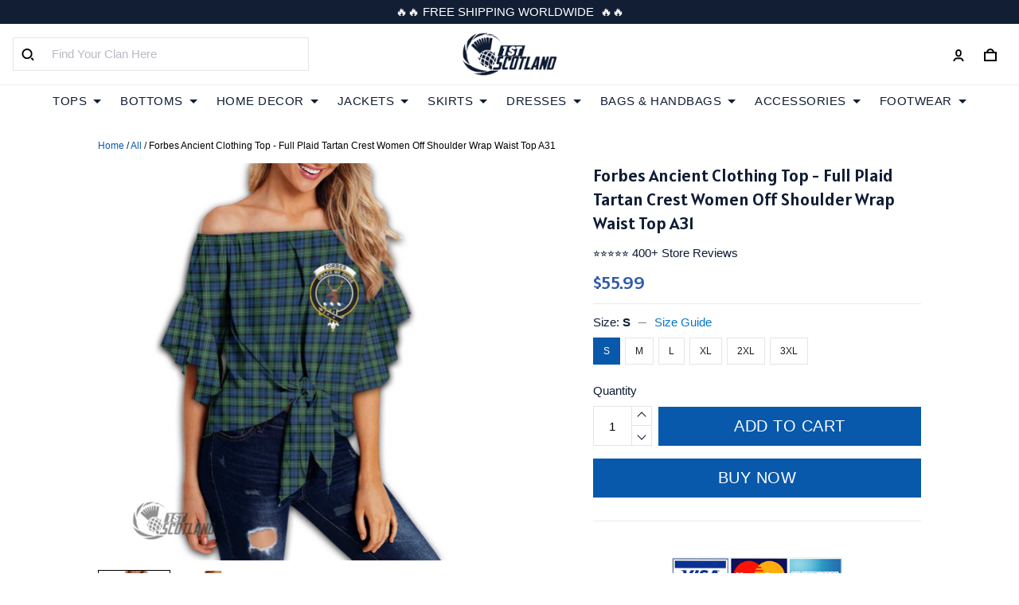

--- FILE ---
content_type: text/html; charset=utf-8
request_url: https://www.1stscotland.com/products/forbes-ancient-tartan-crest-women-off-shoulder-wrap-waist-top-full-plaid
body_size: 87301
content:
<!DOCTYPE html>
<html  lang="en">
  <head>
    <meta charset="UTF-8"/>
    <meta name="viewport" content="width=device-width, initial-scale=1.0, maximum-scale=1.0, user-scalable=0, viewport-fit=cover"/>
    
    <link rel="preload" as="image" fetchPriority="high" imageSrcSet="https://img.thesitebase.net/files/10200912/2023/06/20/180x180@1687239757acdca37e7e.png 1x, https://img.thesitebase.net/files/10200912/2023/06/20/180x180_x2@1687239757acdca37e7e.png 2x" imageSizes="100vw">
<link rel="preload" as="image" fetchPriority="high" imageSrcSet="https://img.thesitebase.net/10200/10200912/products/ver_1b1d940b95212d501a743892e39351f8e/0x540@gexdembqhextemjsgmzdenrrgexdambqgaxdiobygaztinrtgCxtambtgiAtembs.jpeg 540w, https://img.thesitebase.net/10200/10200912/products/ver_1b1d940b95212d501a743892e39351f8e/0x720@gexdembqhextemjsgmzdenrrgexdambqgaxdiobygaztinrtgCxtambtgiAtembs.jpeg 720w, https://img.thesitebase.net/10200/10200912/products/ver_1b1d940b95212d501a743892e39351f8e/0x900@gexdembqhextemjsgmzdenrrgexdambqgaxdiobygaztinrtgCxtambtgiAtembs.jpeg 900w, https://img.thesitebase.net/10200/10200912/products/ver_1b1d940b95212d501a743892e39351f8e/0x1080@gexdembqhextemjsgmzdenrrgexdambqgaxdiobygaztinrtgCxtambtgiAtembs.jpeg 1080w, https://img.thesitebase.net/10200/10200912/products/ver_1b1d940b95212d501a743892e39351f8e/0x1296@gexdembqhextemjsgmzdenrrgexdambqgaxdiobygaztinrtgCxtambtgiAtembs.jpeg 1296w, https://img.thesitebase.net/10200/10200912/products/ver_1b1d940b95212d501a743892e39351f8e/0x1512@gexdembqhextemjsgmzdenrrgexdambqgaxdiobygaztinrtgCxtambtgiAtembs.jpeg 1512w, https://img.thesitebase.net/10200/10200912/products/ver_1b1d940b95212d501a743892e39351f8e/0x1728@gexdembqhextemjsgmzdenrrgexdambqgaxdiobygaztinrtgCxtambtgiAtembs.jpeg 1728w, https://img.thesitebase.net/10200/10200912/products/ver_1b1d940b95212d501a743892e39351f8e/0x2048@gexdembqhextemjsgmzdenrrgexdambqgaxdiobygaztinrtgCxtambtgiAtembs.jpeg 2048w, https://img.thesitebase.net/10200/10200912/products/ver_1b1d940b95212d501a743892e39351f8e/0x720@gexdembqhextemjsgmzdenrrgexdambqgaxdiobygaztinrtgCxtambtgiAtembs.jpeg 720w" imageSizes="100vw">
<link rel="preload" as="image" fetchPriority="high" imageSrcSet="https://img.thesitebase.net/10200/10200912/products/ver_1b1d940b95212d501a743892e39351f8e/110x110@gexdembqhextemjsgmzdenrrgexdambqgaxdiobygaztinrtgCxtambtgiAtembs.jpeg 1x, https://img.thesitebase.net/10200/10200912/products/ver_1b1d940b95212d501a743892e39351f8e/110x110_x2@gexdembqhextemjsgmzdenrrgexdambqgaxdiobygaztinrtgCxtambtgiAtembs.jpeg 2x" imageSizes="100vw">
<link rel="preload" as="image" fetchPriority="high" imageSrcSet="https://img.thesitebase.net/10200/10200912/products/ver_1b1d940b95212d501a743892e39351f8e/110x110@gexdembqhextemjsgmzdenrrgexdambqgaxdiobygaztinrtgCxtambtgiAtcojw.jpeg 1x, https://img.thesitebase.net/10200/10200912/products/ver_1b1d940b95212d501a743892e39351f8e/110x110_x2@gexdembqhextemjsgmzdenrrgexdambqgaxdiobygaztinrtgCxtambtgiAtcojw.jpeg 2x" imageSizes="100vw">
    <title>Scottish Forbes Ancient Tartan Crest Women Off Shoulder Wrap Waist Top Full Plaid - 1stscotland</title>
<style>
    :root {
      --color-product-detail-background-button-rgb: 8, 89, 171;
      --color-primary-rgb: 15, 28, 52;
      --color-text-rgb: 15, 28, 52;
      --color-background-button-rgb: 8, 89, 171;
      --color-main-menu-text-rgb: 15, 28, 52;
      --color-product-detail-price-rgb: 49, 92, 171;
      --color-product-detail-text-description-rgb: 0, 0, 0;
      --color-video-overlay-rgb: 0, 0, 0;

      --type-body-family: &#x27;Futura&#x27;, Calibri, Segoe, &#x27;Segoe UI&#x27;, Optima, Arial, sans-serif;
      --type-body-style: regular;
      --type-body-size: 15;
      --type-heading-family: &#x27;Alatsi&#x27;, sans-serif;
      --type-heading-style: regular;
      --type-heading-size: 45;
      --type-heading-capitalize: false;
      --type-button-family: &#x27;Verdana&#x27;, Geneva, Tahoma, sans-serif;
      --type-button-style: regular;
      --type-button-capitalize: true;

      --color-primary: #0F1C34;
      --color-announcement-bar-background: #111e34;
      --color-announcement-bar-text: #FFFFFF;
      --color-text: #0F1C34;
      --color-background: #ffffff;
      --color-heading: #0f1c34;
      --color-background-button: #0859AB;
      --color-text-button: #FFFFFF;
      --color-main-menu-background: #FFFFFF;
      --color-top-bar-background: #F0F0F0;
      --color-main-menu-text: #0F1C34;
      --color-main-menu-text-hover: #0859AB;
      --color-main-menu-active: #0F1C34;
      --color-slideshow-overlay: #000000;
      --color-slideshow-heading: #ffffff;
      --color-slideshow-text: #ffffff;
      --color-slideshow-background-button: #ffffff;
      --color-slideshow-text-button: #1A0D00;
      --color-product-name: #0F1C34;
      --color-product-detail-name: #0F1C34;
      --color-product-detail-price: #315CAB;
      --color-product-detail-sale-price: #969696;
      --color-product-detail-sale-tag: #FF0000;
      --color-product-detail-sale-tag-text: #ffffff;
      --color-product-detail-background-button: #0859AB;
      --color-product-detail-text-button: #ffffff;
      --color-product-detail-background-description: #ffffff;
      --color-product-detail-text-description: #000000;
      --color-collection-list-heading: #0C1B35;
      --color-collection-title: #0C1B35;
      --color-rich-text-heading: #000000;
      --color-rich-text-text: #666666;
      --color-rich-text-background-button: #0F1C34;
      --color-rich-text-text-button: #FFFFFF;
      --color-banner-overlay: #000000;
      --color-banner-heading: #FFFFFF;
      --color-banner-text: #E2E0E0;
      --color-banner-background-button: #0F1C34;
      --color-banner-text-button: #FFFFFF;
      --color-img-with-text-overlay: #000000;
      --color-img-with-text-heading: #0F1C34;
      --color-img-with-text-text: #ffffff;
      --color-img-with-text-background-button: #0F1C34;
      --color-img-with-text-text-button: #FFFFFF;
      --color-video-overlay: #000000;
      --color-video-heading: #ffffff;
      --color-video-text: #ffffff;
      --color-video-background-button: #FFFFFF;
      --color-testimonial-background: #FFFFFF;
      --color-testimonial-heading: #1A0D00;
      --color-testimonial-text: #666666;
      --color-testimonial-overlay: undefined;
      --color-promotion-background: #F2F2F2;
      --color-promotion-text: #000000;
      --color-newsletter-background: #F2F2F2;
      --color-newsletter-heading: #000000;
      --color-newsletter-text: #666666;
      --color-newsletter-background-button: #005EB8;
      --color-newsletter-text-button: #FFFFFF;
      --color-footer-background: #0C1B35;
      --color-footer-heading: #FFFFFF;
      --color-footer-text: #FFFFFF;
      --color-footer-links: #FFFFFF;
      --color-footer-border: #FFFFFF;
      --color-footer-social-icon: #FFFFFF;
      --color-success: #B2B2B2;
      --color-neutral: #666666;
      --color-warning: #E95A41;
      --color-page-title: #000000;
      --color-section-title: #000000;
      --color-text-link: #33a7ff;
      --color-slideshow-background-button-mobile: #4C4C4C;
      --color-slideshow-text-button-mobile: #ffffff;
      --color-slideshow-heading-mobile: #4C4C4C;
      --color-slideshow-text-mobile: #4C4C4C;
      --color-collection-overlay: #000000;
      --color-product-price: #4C4C4C;
      --color-product-sale-price: #B2B2B2;
      --color-product-sale-tag: #F20D2B;

      --btn-subtle-color: #333333;

      --a-hover: #03264a;
      --add-cart-outline-color: #06407a;
      --base-picture-bg-hover: #4d4d4d;
      --button-buy-now-background-color: #06407a;
      --button-buy-now-color: #e6e6e6;
      --btn-outline-not-cut-color: #03264a;
      --btn-add-to-cart-outline-color: #03264a;
      --btn-preview-color: #03264a;
      --footer-section-a-hover: #ffffff;
      --product-option-color-state: #4d4d4d;
      --product-option-color: #1A1A1A;
      --sb-lazy-not-src-before-background-color: #dbdbdb;
      --site-nav-dropdown-great-grandchild-a-hover-background-color: #f5f5f5;
      --site-nav-dropdown-great-grandchild-a-hover-color: #000000;
      --product-out-of-stock: #b6d9fc;


      --mobile-nav-menu-button-span-background: #666666;
      --share-rule-span-background: #666666;
      --site-nav-more-background: #000;
      --search-group-border-color: #0000001a;
      --search-group-svg-path: #000;
      --cart-container-svg-path: #000;
      --search-group-input-color: #0F1C34;
      --search-group-input-placeholder-color: hsla(219, 55%, 13%, 0.3);

      --font-size-type-body-size: 15px;

      --font-size-embase-heading: 3em;
      --font-size-embase-67: 2em;
      --font-size-embase-42: 1.2em;
      --font-size-embase-50: 1.4666666666666666em;
      --font-size-embase-85: 2.533333333333333em;
      --font-size-embase-35: 1em;
      --font-size-embase-subtle: 0.8em;
      --font-size-embase-caption: 0.6666666666666666em;
      --font-size-embase-video-subheading: 1em;

      --uncheckmark-black: url(&quot;data:image&#x2F;svg+xml;base64,[base64]&quot;);
      --checkmark-white: url(&quot;data:image&#x2F;svg+xml;base64,[base64]&quot;);
      --checkmark-black: url(&quot;data:image&#x2F;svg+xml;base64,[base64]&quot;);
      --checkmark-success: url(&quot;data:image&#x2F;svg+xml;base64,[base64]&quot;);

      --header-text-transform: unset;
      --button-text-transform: uppercase;
      --body-font-weight: 400;
      --body-font-style: normal;
      --header-font-weight: 400;
      --header-font-style: normal;
      --button-font-weight: 400;
      --button-font-style: normal;
      --letter-spacing-05: 0.03125em;
      --letter-spacing-02: 0.0125em;

      --fieldset-disabled-border-color: #00000033;
      --button-state-color: #03264a;
      --button-state-border: 1px solid #0859AB;
      --button-state-border-color: #03264a
      --button-state-btn-loading-background-color: #55a6f7;
      --button-state-btn-primary-background-color: #06407a;
      --button-state-banner-border: 1px solid #0F1C34;
      --button-state-banner-border-color: #000000;
      --button-state-banner-color: #000000;

      --button-state-banner-color-2: #315cab;
      --button-state-banner-color-3: #04070c;
      --button-state-slideshow-color: #b3b3b3;
      --button-state-slideshow-color-2: #e6e6e6;
      --button-state-slideshow-color-3: #cccccc;
      --button-state-slideshow-border: 1px solid #ffffff;
      --button-state-slideshow-border-color: #cccccc;
      --btn-add-to-cart-outline-border-color: #0859AB;
      --btn-add-to-cart-outline-border-color-2: #03264a;
      --btn-loading-color: #55a6f714;
      --btn-loading-color-2: #ffffff14;
      --shape-round-border-radius-4: unset;
      --shape-round-border-radius-24: unset;
      --btn-outline-before-content: none;

      --blog-title-font-size: 22.5px;
      --blog-sub-title-font-size: 15px;
      --blog-post-title-font-size: 16.875px;
      --blog-sidebar-title-font-size: 18.765px;
    }</style>
<link rel="canonical" href="https://www.1stscotland.com/products/forbes-ancient-tartan-crest-women-off-shoulder-wrap-waist-top-full-plaid">
<link rel="shortcut icon" href="https://img.thesitebase.net/files/10200912/2021/05/15/1621054917291374a56e.png">
<link rel="icon" href="https://img.thesitebase.net/files/10200912/2021/05/15/1621054917291374a56e.png">
<meta property="og:type" content="product">
<meta property="og:title" content="Scottish Forbes Ancient Tartan Crest Women Off Shoulder Wrap Waist Top Full Plaid - 1stscotland">
<meta property="og:url" content="https://www.1stscotland.com/products/forbes-ancient-tartan-crest-women-off-shoulder-wrap-waist-top-full-plaid">
<meta name="twitter:card" content="summary_large_image">
<meta name="twitter:title" content="Scottish Forbes Ancient Tartan Crest Women Off Shoulder Wrap Waist Top Full Plaid - 1stscotland">
<meta name="description" content="Feel free to buy Scottish Forbes Ancient Tartan Crest Women Off Shoulder Wrap Waist Top Full Plaid and other Forbes Ancient Tops with risk-free shopping guarantee at 1stScotland. Shop now!">
<meta itemprop="description" content="Feel free to buy Scottish Forbes Ancient Tartan Crest Women Off Shoulder Wrap Waist Top Full Plaid and other Forbes Ancient Tops with risk-free shopping guarantee at 1stScotland. Shop now!">
<meta property="og:description" content="Feel free to buy Scottish Forbes Ancient Tartan Crest Women Off Shoulder Wrap Waist Top Full Plaid and other Forbes Ancient Tops with risk-free shopping guarantee at 1stScotland. Shop now!">
<meta name="twitter:description" content="Feel free to buy Scottish Forbes Ancient Tartan Crest Women Off Shoulder Wrap Waist Top Full Plaid and other Forbes Ancient Tops with risk-free shopping guarantee at 1stScotland. Shop now!">
<meta itemprop="image" content="https://img.thesitebase.net/10200/10200912/products/ver_1b1d940b95212d501a743892e39351f8e/gexdembqhextemjsgmzdenrrgexdambqgaxdiobygaztinrtgCxtambtgiAtembs.jpeg">
<meta property="og:image" content="https://img.thesitebase.net/10200/10200912/products/ver_1b1d940b95212d501a743892e39351f8e/gexdembqhextemjsgmzdenrrgexdambqgaxdiobygaztinrtgCxtambtgiAtembs.jpeg">
<meta name="twitter:image" content="https://img.thesitebase.net/10200/10200912/products/ver_1b1d940b95212d501a743892e39351f8e/gexdembqhextemjsgmzdenrrgexdambqgaxdiobygaztinrtgCxtambtgiAtembs.jpeg">
<meta name="referrer" content="strict-origin-when-cross-origin">
<meta itemprop="name" content="1stscotland">
<meta property="og:site_name" content="1stscotland">
<meta property="og:amount" content="55.99">
<meta property="og:currency" content="USD">
<script type="application/ld+json">{"@context":"https://schema.org/","@type":"Product","name":"Scottish Forbes Ancient Tartan Crest Women Off Shoulder Wrap Waist Top Full Plaid","image":"https://img.thesitebase.net/10200/10200912/products/ver_1b1d940b95212d501a743892e39351f8e/gexdembqhextemjsgmzdenrrgexdambqgaxdiobygaztinrtgCxtambtgiAtembs.jpeg","description":"Feel free to buy Scottish Forbes Ancient Tartan Crest Women Off Shoulder Wrap Waist Top Full Plaid and other Forbes Ancient Tops with risk-free shopping guarantee at 1stScotland. Shop now!","sku":"1000010965127739","brand":{"@type":"Brand","name":"1stScotland"},"offers":{"@type":"Offer","url":"https://www.1stscotland.com/products/forbes-ancient-tartan-crest-women-off-shoulder-wrap-waist-top-full-plaid","priceCurrency":"USD","price":"55.99","priceValidUntil":"2027-01-23","itemCondition":"https://schema.org/NewCondition","availability":"https://schema.org/InStock"}}</script>
    
<link id="google-font" href="https://fonts.googleapis.com/css?family=.|Alatsi%3Aregular%7CPoppins%3A700%7CDM+Sans%3A700%7CDM+Sans%3Aregular%7CPoppins%3A700%7CDM+Sans%3Aregular%7CDM+Sans%3A700&display=swap" rel="stylesheet" type="text/css" />
<style id="critical-css">.VueCarousel{display:flex;flex-direction:column;position:relative}.VueCarousel--reverse{flex-direction:column-reverse}.VueCarousel-wrapper{width:100%;position:relative;overflow:hidden}.VueCarousel-inner{display:flex;flex-direction:row;backface-visibility:hidden}.VueCarousel-inner--center{justify-content:center}.VueCarousel-slide{flex-basis:inherit;flex-grow:0;flex-shrink:0;user-select:none;backface-visibility:hidden;-webkit-touch-callout:none;-webkit-tap-highlight-color:rgba(0,0,0,0);outline:none}.VueCarousel-slide-adjustableHeight{display:table;flex-basis:auto;width:100%}.VueCarousel-navigation-button{position:absolute;top:50%;transform:translateY(-50%);box-sizing:border-box;color:transparent;line-height:0;text-decoration:none;-webkit-appearance:none;appearance:none;border:none;background-color:rgba(0,0,0,.08);cursor:pointer;outline:none;width:20px;height:40px;overflow:hidden}.VueCarousel-navigation-button:focus,.VueCarousel-navigation-button.focused,.VueCarousel-navigation-button:active,.VueCarousel-navigation-button:hover,.VueCarousel-navigation-button.hovered,.VueCarousel-navigation-button.active{outline:none}.VueCarousel-navigation-button svg{position:relative;width:24px;height:24px}.VueCarousel-navigation-next{right:0;font-family:BlinkMacSystemFont,-apple-system,Segoe UI,Roboto,Oxygen,Ubuntu,Cantarell,Fira Sans,Droid Sans,Helvetica Neue,Helvetica,Arial,sans-serif}.VueCarousel-navigation-prev{left:0;font-family:BlinkMacSystemFont,-apple-system,Segoe UI,Roboto,Oxygen,Ubuntu,Cantarell,Fira Sans,Droid Sans,Helvetica Neue,Helvetica,Arial,sans-serif}.VueCarousel-navigation--disabled{opacity:.5;cursor:default}.VueCarousel-pagination{width:100%;text-align:center}.VueCarousel-pagination--top-overlay{position:absolute;top:0}.VueCarousel-pagination--bottom-overlay{position:absolute;bottom:0}.VueCarousel-dot-container{display:inline-block;margin:0 auto;padding:0}.VueCarousel-dot{display:inline-block;cursor:pointer;-webkit-appearance:none;appearance:none;border:none;background-clip:content-box;box-sizing:content-box;padding:0;border-radius:100%;outline:none}.VueCarousel-slide-adjustableHeight{display:block}.VueCarousel-inner{align-items:flex-start}[id=v-progressbar]{pointer-events:none}[id=v-progressbar] .v-p-bar{position:fixed;top:0;left:0;width:100%;height:2px;background:#29d;z-index:1031}[id=v-progressbar] .v-p-peg{display:block;position:absolute;right:0;width:100px;height:100%;box-shadow:0 0 10px #29d,0 0 5px #29d;opacity:1;transform:rotate(3deg) translateY(-4px)}*,*:before,*:after{box-sizing:border-box}main{display:block}html{position:relative;font-size:var(--font-size-type-body-size);-webkit-font-smoothing:antialiased;-moz-osx-font-smoothing:grayscale;text-rendering:optimizeLegibility}body{margin:0;font-family:var(--type-body-family);font-size:var(--font-size-type-body-size);font-weight:var(--body-font-weight);font-style:var(--body-font-style);line-height:1.5;color:var(--color-text);text-align:left;background-color:var(--color-background);-webkit-text-size-adjust:100%;-webkit-tap-highlight-color:rgba(0,0,0,0)}body .sm-survey,body .crisp-client{display:none}[tabindex="-1"]:focus:not(:focus-visible){outline:0!important}hr{margin:1rem 0;color:inherit;background-color:currentColor;border:0;opacity:.25}hr:not([size]){height:1px}h6,.h6,h5,.h5,h4,.h4,h3,.h3,h2,.h2,h1,.h1{font-family:var(--type-heading-family);font-weight:var(--header-font-weight);font-style:var(--header-font-style);text-transform:var(--header-text-transform);margin-top:0;margin-bottom:12px;line-height:normal;color:var(--color-heading)}h1,.h1{font-size:var(--font-size-embase-heading)}h2,.h2{font-size:var(--font-size-embase-85)}h3,.h3{font-size:var(--font-size-embase-67)}h4,.h4{font-size:var(--font-size-embase-50)}h5,.h5{font-size:var(--font-size-embase-42)}h6,.h6{font-size:var(--font-size-embase-35)}p{margin-top:0;margin-bottom:12px}abbr[title],abbr[data-original-title]{text-decoration:underline;text-decoration:underline dotted;cursor:help;border-bottom:0;text-decoration-skip-ink:none}address{margin-bottom:1rem;font-style:normal;line-height:inherit}ol,ul,dl{margin-top:0;margin-bottom:1rem}ol ol,ul ul,ol ul,ul ol{margin-bottom:0}dt{font-weight:700}dd{margin-bottom:.5rem;margin-left:0}blockquote{margin:0 0 1rem}b,strong{font-weight:800}small{font-size:80%}sub,sup{position:relative;font-size:75%;line-height:0;vertical-align:baseline}sub{bottom:-.25em}sup{top:-.5em}a{color:var(--color-background-button);text-decoration:none;background-color:transparent}a:hover{color:var(--a-hover);text-decoration:underline;transition:.125s all ease}a.link-initial{text-decoration:none;color:initial}a.link-underline{text-decoration:underline}a.link-underline:hover{opacity:.5}a:not([href]):not([tabindex]),a:not([href]):not([tabindex]):hover,a:not([href]):not([tabindex]):focus{color:inherit;text-decoration:none;outline:0}pre,code,kbd,samp{font-family:var(--type-body-family);font-size:1em}pre{margin-top:0;margin-bottom:1rem;overflow:auto}figure{margin:0 0 1rem}img,embed,object,video{height:auto;max-width:100%;border-style:none}svg{overflow:hidden;vertical-align:middle}table{border-collapse:collapse}caption{padding-top:.75rem;padding-bottom:.75rem;color:var(--color-text);text-align:left;caption-side:bottom}th{text-align:inherit}label{display:inline-block;margin-bottom:.5rem}button{border-radius:0;background:transparent;border:none}button:focus{outline:none}input,button,select,optgroup,textarea{margin:0;border-radius:0;font-family:var(--type-body-family);font-size:inherit;line-height:inherit}select{-moz-appearance:none;-webkit-appearance:none}select::-ms-expand{display:none}button,input{overflow:visible}select:focus,input:focus{outline:none}input,textarea{background:#fff;border:1px solid rgba(var(--color-text-rgb),.1);min-height:40px;outline:none;box-shadow:none}input:hover,textarea:hover{outline:none;border:1px solid rgba(var(--color-text-rgb),.2)}input:focus,textarea:focus{outline:none;border:1px solid rgba(var(--color-text-rgb),.8)}input::-webkit-input-placeholder,textarea::-webkit-input-placeholder{color:rgba(0,0,0,.3)}input::-moz-placeholder,textarea::-moz-placeholder{color:rgba(0,0,0,.3)}input:-ms-input-placeholder,textarea:-ms-input-placeholder{color:rgba(0,0,0,.3)}button,select{text-transform:none}select{word-wrap:normal}button,[type=button],[type=reset],[type=submit]{-webkit-appearance:button}button:not(:disabled),[type=button]:not(:disabled),[type=reset]:not(:disabled),[type=submit]:not(:disabled){cursor:pointer}button::-moz-focus-inner,[type=button]::-moz-focus-inner,[type=reset]::-moz-focus-inner,[type=submit]::-moz-focus-inner{padding:0;border-style:none}input[type=radio],input[type=checkbox]{box-sizing:border-box;padding:0}input[type=date],input[type=time],input[type=datetime-local],input[type=month]{-webkit-appearance:listbox}textarea{padding-top:8px;overflow:auto;resize:vertical}fieldset{min-width:0;padding:0;margin:0;border:0}legend{display:block;width:100%;max-width:100%;padding:0;margin-bottom:.5rem;font-size:1.5rem;line-height:inherit;color:inherit;white-space:normal}progress{vertical-align:baseline}[type=number]::-webkit-inner-spin-button,[type=number]::-webkit-outer-spin-button{height:auto;-webkit-appearance:none;margin:0}[type=number]{-moz-appearance:textfield}[type=search]{outline-offset:-2px;-webkit-appearance:none}[type=search]::-webkit-search-decoration{-webkit-appearance:none}::-webkit-file-upload-button{font:inherit;-webkit-appearance:button}output{display:inline-block}summary{display:list-item;cursor:pointer}template{display:none}[hidden]{display:none!important}.is-noscroll{overflow-y:hidden}table.table-bordered{width:100%;margin-bottom:1rem;background-color:transparent;border:1px solid #E6E6E6}table.table-bordered th,table.table-bordered td{padding:.75rem;vertical-align:top;border:1px solid #E6E6E6}table.table-bordered thead td{border-bottom-width:2px}table.table-bordered thead th{vertical-align:bottom;border-bottom:2px solid #E6E6E6}table.table-bordered tbody+tbody{border-top:2px solid #E6E6E6}.subtle{font-family:var(--type-body-family);font-size:var(--font-size-type-body-size);font-weight:var(--body-font-weight);font-style:var(--body-font-style);font-size:var(--font-size-embase-subtle);line-height:normal;color:var(--color-text)}.caption{font-family:var(--type-body-family);font-size:var(--font-size-type-body-size);font-weight:var(--body-font-weight);font-style:var(--body-font-style);font-size:var(--font-size-embase-subtle);line-height:normal;letter-spacing:var(--letter-spacing-02);text-transform:uppercase;color:var(--color-text)}.has-text-white{color:#fff}.has-background-white{background-color:#fff}.has-text-black{color:#000}.has-background-black{background-color:#000}.has-text-success{color:var(--color-success)}.has-background-success{background-color:var(--color-success)}.has-text-warning{color:var(--color-warning)}.has-background-warning{background-color:var(--color-warning)}.text-align-center{text-align:center}.text-align-justify{text-align:justify}.text-align-left{text-align:left}.text-align-right{text-align:right}@media only screen and (max-width: 1023px){.text-align-center-xs{text-align:center}.text-align-justify-xs{text-align:justify}.text-align-left-xs{text-align:left}.text-align-right-xs{text-align:right}.hidden-xs{display:none!important}}@media only screen and (min-width: 1024px){.text-align-center-lg{text-align:center}.text-align-justify-lg{text-align:justify}.text-align-left-lg{text-align:left}.text-align-right-lg{text-align:right}.hidden-lg{display:none!important}}.spacing-normal{letter-spacing:normal}.has-text-weight-light{font-weight:300}.has-text-weight-normal{font-weight:400}.has-text-weight-medium{font-weight:500}.has-text-weight-semibold{font-weight:600}.has-text-weight-bold{font-weight:700}.is-capitalized{text-transform:capitalize}.is-lowercase{text-transform:lowercase}.is-uppercase{text-transform:uppercase}.is-initial{text-transform:initial}.is-italic{font-style:italic}.decoration-none{text-decoration:none}.decoration-line-through{text-decoration:line-through}.decoration-underline{text-decoration:underline}.\:hover-no-underline:hover{text-decoration:none}.\:hover-underline:hover{text-decoration:underline}.list-style-none{list-style:none}.cursor-zoom-in{cursor:zoom-in}.word-break-all{word-break:break-all}.flex{display:flex}.flex-inline{display:inline-flex}.flex-grow{flex:1 0 auto}.flex-basis{flex:0 0 auto}.flex-1{flex:1}.flex-wrap{flex-wrap:wrap}.flex-nowrap{flex-wrap:nowrap}.row-reverse{flex-direction:row-reverse}.items-center{align-items:center}.items-stretch{align-items:stretch}.item-base-line{align-items:baseline}.justify-center{justify-content:center}.justify-start{justify-content:flex-start}.justify-end{justify-content:flex-end}.justify-space-between{justify-content:space-between}.flow-column{flex-flow:column}.flow-wrap{flex-flow:wrap}.direction-column{flex-direction:column}.w-100{width:100%}.h-100{height:100%}.h-100vh{height:100vh}.vh-min-100{min-height:100vh}.relative{position:relative}.absolute{position:absolute}.fixed{position:fixed}.d-block{display:block}.align-center{align-items:center}.align-baseline{align-items:baseline}.align-end{align-items:flex-end}.align-start{align-items:flex-start}.pointer{cursor:pointer}.white-space-pre-line{white-space:pre-line}.brdr-none{border:none}.brdr-1{border:1px solid}.brdr-top-1{border-top-width:1px;border-top-style:solid}.brdr-bottom-1{border-bottom-width:1px;border-bottom-style:solid}.brdr-left-1{border-left-width:1px;border-left-style:solid}.brdr-right-1{border-right-width:1px;border-right-style:solid}.brdr-cl-white{border-color:#fff}.brdr-cl-black{border-color:#000}.brdr-cl-success{border-color:var(--color-success)}.brdr-cl-warning{border-color:var(--color-warning)}.cl-white{color:#fff}.cl-black{color:#000}.cl-success{color:var(--color-success)}.cl-warning{color:var(--color-warning)}.p0{padding:0}.m0{margin:0}.p4{padding:4px}.m4{margin:4px}.p6{padding:6px}.m6{margin:6px}.p8{padding:8px}.m8{margin:8px}.p10{padding:10px}.m10{margin:10px}.p12{padding:12px}.m12{margin:12px}.p14{padding:14px}.m14{margin:14px}.p16{padding:16px}.m16{margin:16px}.p20{padding:20px}.m20{margin:20px}.p22{padding:22px}.m22{margin:22px}.p24{padding:24px}.m24{margin:24px}.p26{padding:26px}.m26{margin:26px}.p28{padding:28px}.m28{margin:28px}.p32{padding:32px}.m32{margin:32px}.p36{padding:36px}.m36{margin:36px}.p40{padding:40px}.m40{margin:40px}.p48{padding:48px}.m48{margin:48px}.p55{padding:55px}.m55{margin:55px}.px0{padding-left:0;padding-right:0}.mx0{margin-left:0;margin-right:0}.px4{padding-left:4px;padding-right:4px}.mx4{margin-left:4px;margin-right:4px}.px6{padding-left:6px;padding-right:6px}.mx6{margin-left:6px;margin-right:6px}.px8{padding-left:8px;padding-right:8px}.mx8{margin-left:8px;margin-right:8px}.px10{padding-left:10px;padding-right:10px}.mx10{margin-left:10px;margin-right:10px}.px12{padding-left:12px;padding-right:12px}.mx12{margin-left:12px;margin-right:12px}.px14{padding-left:14px;padding-right:14px}.mx14{margin-left:14px;margin-right:14px}.px16{padding-left:16px;padding-right:16px}.mx16{margin-left:16px;margin-right:16px}.px20{padding-left:20px;padding-right:20px}.mx20{margin-left:20px;margin-right:20px}.px22{padding-left:22px;padding-right:22px}.mx22{margin-left:22px;margin-right:22px}.px24{padding-left:24px;padding-right:24px}.mx24{margin-left:24px;margin-right:24px}.px26{padding-left:26px;padding-right:26px}.mx26{margin-left:26px;margin-right:26px}.px28{padding-left:28px;padding-right:28px}.mx28{margin-left:28px;margin-right:28px}.px32{padding-left:32px;padding-right:32px}.mx32{margin-left:32px;margin-right:32px}.px36{padding-left:36px;padding-right:36px}.mx36{margin-left:36px;margin-right:36px}.px40{padding-left:40px;padding-right:40px}.mx40{margin-left:40px;margin-right:40px}.px48{padding-left:48px;padding-right:48px}.mx48{margin-left:48px;margin-right:48px}.px55{padding-left:55px;padding-right:55px}.mx55{margin-left:55px;margin-right:55px}.py0{padding-top:0;padding-bottom:0}.my0{margin-top:0;margin-bottom:0}.py4{padding-top:4px;padding-bottom:4px}.my4{margin-top:4px;margin-bottom:4px}.py6{padding-top:6px;padding-bottom:6px}.my6{margin-top:6px;margin-bottom:6px}.py8{padding-top:8px;padding-bottom:8px}.my8{margin-top:8px;margin-bottom:8px}.py10{padding-top:10px;padding-bottom:10px}.my10{margin-top:10px;margin-bottom:10px}.py12{padding-top:12px;padding-bottom:12px}.my12{margin-top:12px;margin-bottom:12px}.py14{padding-top:14px;padding-bottom:14px}.my14{margin-top:14px;margin-bottom:14px}.py16{padding-top:16px;padding-bottom:16px}.my16{margin-top:16px;margin-bottom:16px}.py20{padding-top:20px;padding-bottom:20px}.my20{margin-top:20px;margin-bottom:20px}.py22{padding-top:22px;padding-bottom:22px}.my22{margin-top:22px;margin-bottom:22px}.py24{padding-top:24px;padding-bottom:24px}.my24{margin-top:24px;margin-bottom:24px}.py26{padding-top:26px;padding-bottom:26px}.my26{margin-top:26px;margin-bottom:26px}.py28{padding-top:28px;padding-bottom:28px}.my28{margin-top:28px;margin-bottom:28px}.py32{padding-top:32px;padding-bottom:32px}.my32{margin-top:32px;margin-bottom:32px}.py36{padding-top:36px;padding-bottom:36px}.my36{margin-top:36px;margin-bottom:36px}.py40{padding-top:40px;padding-bottom:40px}.my40{margin-top:40px;margin-bottom:40px}.py48{padding-top:48px;padding-bottom:48px}.my48{margin-top:48px;margin-bottom:48px}.py55{padding-top:55px;padding-bottom:55px}.my55{margin-top:55px;margin-bottom:55px}.pt0{padding-top:0}.mt0{margin-top:0}.pt4{padding-top:4px}.mt4{margin-top:4px}.pt6{padding-top:6px}.mt6{margin-top:6px}.pt8{padding-top:8px}.mt8{margin-top:8px}.pt10{padding-top:10px}.mt10{margin-top:10px}.pt12{padding-top:12px}.mt12{margin-top:12px}.pt14{padding-top:14px}.mt14{margin-top:14px}.pt16{padding-top:16px}.mt16{margin-top:16px}.pt20{padding-top:20px}.mt20{margin-top:20px}.pt22{padding-top:22px}.mt22{margin-top:22px}.pt24{padding-top:24px}.mt24{margin-top:24px}.pt26{padding-top:26px}.mt26{margin-top:26px}.pt28{padding-top:28px}.mt28{margin-top:28px}.pt32{padding-top:32px}.mt32{margin-top:32px}.pt36{padding-top:36px}.mt36{margin-top:36px}.pt40{padding-top:40px}.mt40{margin-top:40px}.pt48{padding-top:48px}.mt48{margin-top:48px}.pt55{padding-top:55px}.mt55{margin-top:55px}.pt64{padding-top:64px}.mt64{margin-top:64px}.pb0{padding-bottom:0}.mb0{margin-bottom:0}.pb6{padding-bottom:6px}.mb6{margin-bottom:6px}.pb4{padding-bottom:4px}.mb4{margin-bottom:4px}.pb8{padding-bottom:8px}.mb8{margin-bottom:8px}.pb10{padding-bottom:10px}.mb10{margin-bottom:10px}.pb12{padding-bottom:12px}.mb12{margin-bottom:12px}.pb14{padding-bottom:14px}.mb14{margin-bottom:14px}.pb20{padding-bottom:20px}.mb20{margin-bottom:20px}.pb16{padding-bottom:16px}.mb16{margin-bottom:16px}.pb22{padding-bottom:22px}.mb22{margin-bottom:22px}.pb24{padding-bottom:24px}.mb24{margin-bottom:24px}.pb26{padding-bottom:26px}.mb26{margin-bottom:26px}.pb28{padding-bottom:28px}.mb28{margin-bottom:28px}.pb32{padding-bottom:32px}.mb32{margin-bottom:32px}.pb36{padding-bottom:36px}.mb36{margin-bottom:36px}.pb40{padding-bottom:40px}.mb40{margin-bottom:40px}.pb48{padding-bottom:48px}.mb48{margin-bottom:48px}.pb55{padding-bottom:55px}.mb55{margin-bottom:55px}.pr0{padding-right:0}.mr0{margin-right:0}.pr4{padding-right:4px}.mr4{margin-right:4px}.pr6{padding-right:6px}.mr6{margin-right:6px}.pr8{padding-right:8px}.mr8{margin-right:8px}.pr10{padding-right:10px}.mr10{margin-right:10px}.pr12{padding-right:12px}.mr12{margin-right:12px}.pr14{padding-right:14px}.mr14{margin-right:14px}.pr16{padding-right:16px}.mr16{margin-right:16px}.pr20{padding-right:20px}.mr20{margin-right:20px}.pr22{padding-right:22px}.mr22{margin-right:22px}.pr24{padding-right:24px}.mr24{margin-right:24px}.pr26{padding-right:26px}.mr26{margin-right:26px}.pr28{padding-right:28px}.mr28{margin-right:28px}.pr32{padding-right:32px}.mr32{margin-right:32px}.pr36{padding-right:36px}.mr36{margin-right:36px}.pr40{padding-right:40px}.mr40{margin-right:40px}.pr48{padding-right:48px}.mr48{margin-right:48px}.pr55{padding-right:55px}.mr55{margin-right:55px}.pl0{padding-left:0}.ml0{margin-left:0}.pl4{padding-left:4px}.ml4{margin-left:4px}.pl6{padding-left:6px}.ml6{margin-left:6px}.pl8{padding-left:8px}.ml8{margin-left:8px}.pl10{padding-left:10px}.ml10{margin-left:10px}.pl12{padding-left:12px}.ml12{margin-left:12px}.pl14{padding-left:14px}.ml14{margin-left:14px}.pl16{padding-left:16px}.ml16{margin-left:16px}.pl20{padding-left:20px}.ml20{margin-left:20px}.pl22{padding-left:22px}.ml22{margin-left:22px}.pl24{padding-left:24px}.ml24{margin-left:24px}.pl26{padding-left:26px}.ml26{margin-left:26px}.pl28{padding-left:28px}.ml28{margin-left:28px}.pl32{padding-left:32px}.ml32{margin-left:32px}.pl36{padding-left:36px}.ml36{margin-left:36px}.pl40{padding-left:40px}.ml40{margin-left:40px}.pl48{padding-left:48px}.ml48{margin-left:48px}.pl55{padding-left:55px}.ml55{margin-left:55px}.shape-cut-all{clip-path:polygon(0 16px,16px 0,calc(100% - 16px) 0,100% 16px,100% calc(100% - 16px),calc(100% - 16px) 100%,16px 100%,0 calc(100% - 16px));-webkit-clip-path:polygon(0 16px,16px 0,calc(100% - 16px) 0,100% 16px,100% calc(100% - 16px),calc(100% - 16px) 100%,16px 100%,0 calc(100% - 16px))}.shape-cut-t-r-b-l{clip-path:polygon(0 0,0 0,calc(100% - 16px) 0,100% 16px,100% 100%,100% 100%,16px 100%,0 calc(100% - 16px));-webkit-clip-path:polygon(0 0,0 0,calc(100% - 16px) 0,100% 16px,100% 100%,100% 100%,16px 100%,0 calc(100% - 16px))}.shape-cut-t-l-b-r{clip-path:polygon(0 16px,16px 0,100% 0,100% 0,100% calc(100% - 16px),calc(100% - 16px) 100%,0 100%,0 100%);-webkit-clip-path:polygon(0 16px,16px 0,100% 0,100% 0,100% calc(100% - 16px),calc(100% - 16px) 100%,0 100%,0 100%)}.shape-cut-b-l{clip-path:polygon(0 0,0 0,100% 0,100% 0,100% 100%,100% 100%,16px 100%,0 calc(100% - 16px));-webkit-clip-path:polygon(0 0,0 0,100% 0,100% 0,100% 100%,100% 100%,16px 100%,0 calc(100% - 16px))}.shape-cut-b-r{clip-path:polygon(0 0,0 0,100% 0,100% 0,100% calc(100% - 16px),calc(100% - 16px) 100%,0 100%,0 100%);-webkit-clip-path:polygon(0 0,0 0,100% 0,100% 0,100% calc(100% - 16px),calc(100% - 16px) 100%,0 100%,0 100%)}.shape-cut-t-r{clip-path:polygon(0 0,0 0,calc(100% - 16px) 0,100% 16px,100% 100%,100% 100%,0 100%,0 100%);-webkit-clip-path:polygon(0 0,0 0,calc(100% - 16px) 0,100% 16px,100% 100%,100% 100%,0 100%,0 100%)}.shape-cut-t-l{clip-path:polygon(0 16px,16px 0,100% 0,100% 0,100% 100%,100% 100%,0 100%,0 100%);-webkit-clip-path:polygon(0 16px,16px 0,100% 0,100% 0,100% 100%,100% 100%,0 100%,0 100%)}.shape-round-all{border-radius:24px!important;transform:translateZ(0)}.shape-round-all img{border-radius:24px}.shape-round-t-l-b-r{border-radius:0 24px!important;transform:translateZ(0)}.shape-round-t-l-b-r img{border-radius:0 24px}.shape-round-t-r-b-l{border-radius:24px 0!important;transform:translateZ(0)}.shape-round-t-r-b-l img{border-radius:24px 0}.shape-round-b-l{border-radius:0 0 0 24px!important;transform:translateZ(0)}.shape-round-b-l img{border-radius:0 0 0 24px}.shape-round-b-r{border-radius:0 0 24px!important;transform:translateZ(0)}.shape-round-b-r img{border-radius:0 0 24px}.shape-round-t-r{border-radius:0 24px 0 0!important;transform:translateZ(0)}.shape-round-t-r img{border-radius:0 24px 0 0}.shape-round-t-l{border-radius:24px 0 0!important;transform:translateZ(0)}.shape-round-t-l img{border-radius:24px 0 0}.shape-round-circle{border-radius:50%!important;transform:translateZ(0)}.shape-round-circle img{border-radius:50%}.sharp-dark-blur{background:rgba(66,66,66,.08)}.sharp-light-blur{background:rgba(255,255,255,.48)}.chevron{border-style:solid;border-width:1px 1px 0 0;display:inline-block;height:8px;width:8px}.chevron.chevron-top{transform:rotate(-45deg)}.chevron.chevron-right{transform:rotate(45deg)}.chevron.chevron-bottom{transform:rotate(135deg)}.chevron.chevron-left{transform:rotate(-135deg)}.triangle{width:0;height:0;border-style:solid;border-width:5px;border-bottom-width:0;border-color:rgba(0,0,0,.5) transparent transparent transparent}.triangle.triangle-top{transform:rotate(180deg)}.triangle.triangle-right{transform:rotate(-90deg)}.triangle.triangle-bottom{transform:rotate(0)}.triangle.triangle-left{transform:rotate(90deg)}.minus{display:inline-block;border-top-style:solid;border-top-width:1px;width:8px}.plus{position:relative;left:-4px}.plus:before{content:"";position:absolute;display:inline-block;border-top-style:solid;border-top-width:1px;width:8px}.plus:after{content:"";position:absolute;display:inline-block;border-top-style:solid;border-top-width:1px;width:8px;transform:rotate(90deg)}.image-wrap{overflow:hidden;margin-left:auto;margin-right:auto;max-width:100%;line-height:0}.loading-spinner{position:relative;padding-bottom:24px;width:100%}.loading-spinner:before{content:"";box-sizing:border-box;position:absolute;top:calc(50% - 10px);left:calc(50% - 10px);width:20px;height:20px;border-radius:50%;border:2px solid #999999;border-top-color:#4c4c4c;animation:loading-spinner 1.2s cubic-bezier(.5,0,.5,1) infinite}.view-more-link{color:var(--color-primary)}.view-more-link:hover{color:rgba(var(--color-primary-rgb),.5)}.upsell-color-product-name{color:var(--color-product-detail-name)!important}.upsell-color-price,.upsell-custom-option__price{color:var(--color-product-detail-price)!important}.upsell-color-link{color:var(--color-primary)!important}.upsell-color-compare-price{color:var(--color-product-detail-sale-price)!important}.svg-class{height:1em}.container{min-width:0px;width:100%;max-width:480px;padding-right:12px;padding-left:12px;margin-right:auto;margin-left:auto}@media (min-width: 1024px){.container{min-width:984px;width:calc(100% - 214px);max-width:1536px;padding-right:16px;padding-left:16px}}.container-page{min-width:0px;width:100%;max-width:480px;padding-right:12px;padding-left:12px;margin-right:auto;margin-left:auto}@media (min-width: 1024px){.container-page{min-width:984px;width:calc(100% - 214px);max-width:1280px;padding-right:16px;padding-left:16px}}.container-fluid{width:100%;padding-right:12px;padding-left:12px;margin-right:auto;margin-left:auto}@media (min-width: 1024px){.container-fluid{width:100%;padding-right:16px;padding-left:16px}}.row{display:flex;flex-wrap:wrap;margin-right:-12px;margin-left:-12px}@media (min-width: 1024px){.row{margin-right:-16px;margin-left:-16px}}.no-gutters{margin-right:auto;margin-left:auto}.no-gutters>.col,.no-gutters>[class*=col-]{padding-right:0;padding-left:0}.no-padding{padding-left:0;padding-right:0}.col-lg,.col-lg-auto,.col-lg-one-fifth,.col-lg-one-seventh,.col-lg-one-eighth,.col-lg-12,.col-lg-11,.col-lg-10,.col-lg-9,.col-lg-8,.col-lg-7,.col-lg-6,.col-lg-5,.col-lg-4,.col-lg-3,.col-lg-2,.col-lg-1,.col,.col-auto,.col-one-fifth,.col-one-seventh,.col-one-eighth,.col-12,.col-11,.col-10,.col-9,.col-8,.col-7,.col-6,.col-5,.col-4,.col-3,.col-2,.col-1{position:relative;width:100%;padding-right:12px;padding-left:12px}@media (min-width: 1024px){.col-lg,.col-lg-auto,.col-lg-one-fifth,.col-lg-one-seventh,.col-lg-one-eighth,.col-lg-12,.col-lg-11,.col-lg-10,.col-lg-9,.col-lg-8,.col-lg-7,.col-lg-6,.col-lg-5,.col-lg-4,.col-lg-3,.col-lg-2,.col-lg-1,.col,.col-auto,.col-one-fifth,.col-one-seventh,.col-one-eighth,.col-12,.col-11,.col-10,.col-9,.col-8,.col-7,.col-6,.col-5,.col-4,.col-3,.col-2,.col-1{padding-right:16px;padding-left:16px}}.col{flex-basis:0;flex-grow:1;max-width:100%}.col-auto{flex:0 0 auto;width:auto;max-width:100%}.col-one-fifth{flex:0 0 20%;max-width:20%}.col-one-seventh{flex:0 0 14.285%;max-width:14.285%}.col-one-eighth{flex:0 0 12.5%;max-width:12.5%}.col-1{flex:0 0 8.3333333333%;max-width:8.3333333333%}.col-2{flex:0 0 16.6666666667%;max-width:16.6666666667%}.col-3{flex:0 0 25%;max-width:25%}.col-4{flex:0 0 33.3333333333%;max-width:33.3333333333%}.col-5{flex:0 0 41.6666666667%;max-width:41.6666666667%}.col-6{flex:0 0 50%;max-width:50%}.col-7{flex:0 0 58.3333333333%;max-width:58.3333333333%}.col-8{flex:0 0 66.6666666667%;max-width:66.6666666667%}.col-9{flex:0 0 75%;max-width:75%}.col-10{flex:0 0 83.3333333333%;max-width:83.3333333333%}.col-11{flex:0 0 91.6666666667%;max-width:91.6666666667%}.col-12{flex:0 0 100%;max-width:100%}.order-first{order:-1}.order-last{order:13}.order-0{order:0}.order-1{order:1}.order-2{order:2}.order-3{order:3}.order-4{order:4}.order-5{order:5}.order-6{order:6}.order-7{order:7}.order-8{order:8}.order-9{order:9}.order-10{order:10}.order-11{order:11}.order-12{order:12}.offset-1{margin-left:8.3333333333%}.offset-2{margin-left:16.6666666667%}.offset-3{margin-left:25%}.offset-4{margin-left:33.3333333333%}.offset-5{margin-left:41.6666666667%}.offset-6{margin-left:50%}.offset-7{margin-left:58.3333333333%}.offset-8{margin-left:66.6666666667%}.offset-9{margin-left:75%}.offset-10{margin-left:83.3333333333%}.offset-11{margin-left:91.6666666667%}@media (min-width: 1024px){.col-lg{flex-basis:0;flex-grow:1;max-width:100%}.col-lg-auto{flex:0 0 auto;width:auto;max-width:100%}.col-lg-one-fifth{flex:0 0 20%;max-width:20%}.col-lg-one-seventh{flex:0 0 14.285%;max-width:14.285%}.col-lg-one-eighth{flex:0 0 12.5%;max-width:12.5%}.col-lg-1{flex:0 0 8.3333333333%;max-width:8.3333333333%}.col-lg-2{flex:0 0 16.6666666667%;max-width:16.6666666667%}.col-lg-3{flex:0 0 25%;max-width:25%}.col-lg-4{flex:0 0 33.3333333333%;max-width:33.3333333333%}.col-lg-5{flex:0 0 41.6666666667%;max-width:41.6666666667%}.col-lg-6{flex:0 0 50%;max-width:50%}.col-lg-7{flex:0 0 58.3333333333%;max-width:58.3333333333%}.col-lg-8{flex:0 0 66.6666666667%;max-width:66.6666666667%}.col-lg-9{flex:0 0 75%;max-width:75%}.col-lg-10{flex:0 0 83.3333333333%;max-width:83.3333333333%}.col-lg-11{flex:0 0 91.6666666667%;max-width:91.6666666667%}.col-lg-12{flex:0 0 100%;max-width:100%}.order-lg-first{order:-1}.order-lg-last{order:13}.order-lg-0{order:0}.order-lg-1{order:1}.order-lg-2{order:2}.order-lg-3{order:3}.order-lg-4{order:4}.order-lg-5{order:5}.order-lg-6{order:6}.order-lg-7{order:7}.order-lg-8{order:8}.order-lg-9{order:9}.order-lg-10{order:10}.order-lg-11{order:11}.order-lg-12{order:12}.offset-lg-0{margin-left:0}.offset-lg-1{margin-left:8.3333333333%}.offset-lg-2{margin-left:16.6666666667%}.offset-lg-3{margin-left:25%}.offset-lg-4{margin-left:33.3333333333%}.offset-lg-5{margin-left:41.6666666667%}.offset-lg-6{margin-left:50%}.offset-lg-7{margin-left:58.3333333333%}.offset-lg-8{margin-left:66.6666666667%}.offset-lg-9{margin-left:75%}.offset-lg-10{margin-left:83.3333333333%}.offset-lg-11{margin-left:91.6666666667%}}.collapse-transition{transition:.3s height ease-in-out,.3s padding-top ease-in-out,.3s padding-bottom ease-in-out}.fade-in-down-enter-active,.fade-in-up-enter-active{transition:all .25s cubic-bezier(.4,0,.2,1)}.fade-in-down-leave-active,.fade-in-up-leave-active{transition:all .2s cubic-bezier(.4,0,1,1)}.fade-in-down-enter-from,.fade-in-down-leave-to,.fade-in-up-enter-from,.fade-in-up-leave-to{opacity:0}.fade-in-down-enter-from,.fade-in-down-leave-to{transform:translateY(-100%)}.fade-in-up-enter-from,.fade-in-up-leave-to{transform:translateY(100%)}.fade-enter-active,.fade-leave-active{transition:.325s all cubic-bezier(.56,0,.24,1)}.fade-enter-from,.fade-leave-to{opacity:0}.slide-top-enter-active,.slide-top-leave-active{transition:all .3s cubic-bezier(.55,0,.1,1)}.slide-top-enter-from,.slide-top-leave-active{transform:translateY(100%)}.slide-fade-down-enter-active{transition:all .4s ease}.slide-fade-down-leave-active{transition:all .3s ease}.slide-fade-down-enter-from,.slide-fade-down-leave-to{opacity:0}.slide-fade-down-enter-from{transform:translateY(-30px)}.slide-fade-down-leave-to{transform:translateY(-10px)}.cart-drawer-enter-active,.cart-drawer-leave-active{transition:.325s all cubic-bezier(.56,0,.24,1)}.cart-drawer-enter-active .cart-drawer-container,.cart-drawer-leave-active .cart-drawer-container{transform:translateZ(0)}.cart-drawer-enter-active .cart-drawer-footer,.cart-drawer-leave-active .cart-drawer-footer{opacity:0;transition:opacity .325s ease}.cart-drawer-enter-from,.cart-drawer-leave-to{transition:.325s all cubic-bezier(.56,0,.24,1)}.cart-drawer-enter-from .cart-drawer-overlay,.cart-drawer-leave-to .cart-drawer-overlay{opacity:0}.cart-drawer-enter-from .cart-drawer-container,.cart-drawer-leave-to .cart-drawer-container{transform:translate3d(100%,0,0)}.cart-drawer-enter-from .product-cart,.cart-drawer-leave-to .product-cart{opacity:0;transform:translate3d(0,24px,0) scaleY(1.2)}.animation-show-product-enter-to,.animation-show-product-enter-active{transition:.6s transform cubic-bezier(.3,.05,0,1),.01s opacity}.animation-show-product-leave-active{opacity:0;transition-delay:0s!important}.animation-show-product-enter-from{transform:translateY(64px);opacity:0;transition:.6s transform cubic-bezier(.3,.05,0,1),.01s opacity}.popover-left-enter-active,.popover-left-menu-leave-active{transition:all .325s}.popover-left-enter-active .popover-left__overlay,.popover-left-menu-leave-active .popover-left__overlay{transition:.325s all cubic-bezier(.56,0,.24,1)}.popover-left-enter-active .popover-left__content,.popover-left-menu-leave-active .popover-left__content{transform:translateZ(0);transition:all .325s}.popover-left-enter-from,.popover-left-leave-to{transition:all .325s}.popover-left-enter-from .popover-left__overlay,.popover-left-leave-to .popover-left__overlay{opacity:0;transition:all .325s}.popover-left-enter-from .popover-left__content,.popover-left-leave-to .popover-left__content{transform:translate3d(-100%,0,0);transition:all .325s}.popover-right-enter-active,.popover-right-menu-leave-active{transition:all .325s}.popover-right-enter-active .popover-right__overlay,.popover-right-menu-leave-active .popover-right__overlay{transition:.325s all cubic-bezier(.24,1,.56,0)}.popover-right-enter-active .popover-right__content,.popover-right-menu-leave-active .popover-right__content{transform:translateZ(0);transition:all .325s}.popover-right-enter-from,.popover-right-leave-to{transition:all .325s}.popover-right-enter-from .popover-right__overlay,.popover-right-leave-to .popover-right__overlay{opacity:0;transition:all .325s}.popover-right-enter-from .popover-right__content,.popover-right-leave-to .popover-right__content{transform:translate3d(100%,0,0);transition:all .325s}.popover-bottom-enter-active,.popover-bottom-leave-active,.popover-bottom-enter-active .popover-bottom__overlay,.popover-bottom-leave-active .popover-bottom__overlay,.popover-bottom-enter-from,.popover-bottom-leave-to{transition:.325s all cubic-bezier(.56,0,.24,1)}.popover-bottom-enter-from .popover-bottom__overlay,.popover-bottom-leave-to .popover-bottom__overlay{opacity:0}.popover-bottom-enter-from .popover-bottom__content,.popover-bottom-leave-to .popover-bottom__content{opacity:0;transform:translate3d(0,24px,0)}@keyframes spinAround{0%{transform:rotate(0)}to{transform:rotate(359deg)}}@keyframes btnLoading{0%{width:0}to{width:100%}}.animated{animation-duration:1s;animation-fill-mode:both}@keyframes fadeIn{0%{opacity:0}to{opacity:1}}.fadeIn{animation:fadeIn .25s ease}@keyframes fadeOut{0%{opacity:1}to{opacity:0}}.fadeOut{animation:fadeOut .25s ease}@keyframes fadeInDown{0%{opacity:0;transform:translate3d(0,-20px,0)}to{opacity:1;transform:none}}.fadeInDown{animation-name:fadeInDown}@keyframes fadeInUp{0%{opacity:0;transform:translate3d(0,20px,0)}to{opacity:1;transform:none}}.fadeInUp{animation-name:fadeInUp}@keyframes loading-spinner{to{transform:rotate(360deg)}}.slide-in-top{animation:slide-in-top .5s both}@keyframes slide-in-top{0%{transform:translateY(-119px)}to{transform:translateY(0)}}.slide-out-top{animation:slide-out-top .5s both}@keyframes slide-out-top{0%{transform:translateY(0)}to{transform:translateY(-119px)}}@keyframes progressBar{0%{width:0}to{width:100%}}@keyframes progress-bar-stripes{0%{background-position:0 0}to{background-position:20px 0}}@keyframes proceeding{0%{transform:translate3d(-50%,0,0) scaleX(2);right:100%}to{transform:translate3d(100%,0,0) scaleX(1);right:0;opacity:1}}@keyframes lazy_appear{0%{opacity:0;transform:translateZ(0) scale(1.05)}to{opacity:1;transform:translateZ(0) scale(1)}}@keyframes lazy-blur-in{0%{filter:blur(10px)}to{filter:none}}@keyframes next_slideshow{0%{opacity:.5;visibility:hidden;transform:translate3d(-48px,-50%,0)}to{opacity:1;visibility:visible;transform:translate3d(0,-50%,0)}}@keyframes previous_slideshow{0%{opacity:.5;visibility:hidden;transform:translate3d(48px,-50%,0)}to{opacity:1;visibility:visible;transform:translate3d(0,-50%,0)}}.aspect-ratio{display:block;position:relative;padding:0}.aspect-ratio img{position:absolute;max-width:100%;max-height:100%;display:block;top:0;right:0;bottom:0;left:0;margin:auto}.aspect-ratio img.is-rounded{border-radius:290486px}.aspect-ratio.is-square img.has-ratio,.aspect-ratio.is-1by1 img.has-ratio,.aspect-ratio.is-5by4 img.has-ratio,.aspect-ratio.is-4by3 img.has-ratio,.aspect-ratio.is-3by2 img.has-ratio,.aspect-ratio.is-5by3 img.has-ratio,.aspect-ratio.is-16by9 img.has-ratio,.aspect-ratio.is-2by1 img.has-ratio,.aspect-ratio.is-3by1 img.has-ratio,.aspect-ratio.is-4by5 img.has-ratio,.aspect-ratio.is-3by4 img.has-ratio,.aspect-ratio.is-2by3 img.has-ratio,.aspect-ratio.is-3by5 img.has-ratio,.aspect-ratio.is-9by16 img.has-ratio,.aspect-ratio.is-1by2 img.has-ratio,.aspect-ratio.is-1by3 img.has-ratio{position:absolute;bottom:0;left:0;right:0;top:0;height:100%;width:100%}.aspect-ratio.is-square,.aspect-ratio.is-1by1{padding-top:100%}.aspect-ratio.is-5by4{padding-top:80%}.aspect-ratio.is-4by3{padding-top:75%}.aspect-ratio.is-3by2{padding-top:66.6666%}.aspect-ratio.is-5by3{padding-top:60%}.aspect-ratio.is-16by9{padding-top:56.25%}.aspect-ratio.is-2by1{padding-top:50%}.aspect-ratio.is-3by1{padding-top:33.3333%}.aspect-ratio.is-4by5{padding-top:125%}.aspect-ratio.is-3by4{padding-top:133.3333%}.aspect-ratio.is-2by3{padding-top:150%}.aspect-ratio.is-3by5{padding-top:166.6666%}.aspect-ratio.is-9by16{padding-top:177.7777%}.aspect-ratio.is-1by2{padding-top:200%}.aspect-ratio.is-1by3{padding-top:300%}.aspect-ratio.is-fit-cover img{object-fit:cover;object-position:center center}.aspect-ratio.is-16x16{height:16px;width:16px}.aspect-ratio.is-24x24{height:24px;width:24px}.aspect-ratio.is-32x32{height:32px;width:32px}.aspect-ratio.is-48x48{height:48px;width:48px}.aspect-ratio.is-64x64{height:64px;width:64px}.aspect-ratio.is-96x96{height:96px;width:96px}.aspect-ratio.is-128x128{height:128px;width:128px}.image.sb-lazy:not([data-loaded=true]),.image.sb-lazy:not([src]),.sb-lazy:not([src]){display:block;padding-top:100%;position:relative;overflow:hidden}.image.sb-lazy:not([data-loaded=true]):before,.image.sb-lazy:not([src]):before,.sb-lazy:not([src]):before{content:"";position:absolute;top:0;left:0;right:0;bottom:0;background-color:var(--sb-lazy-not-src-before-background-color)}.image:not(.progressive).loading,.sb-lazy:not(.progressive)[lazy=loading]{width:100%;background-image:url(https://cdn.thesitebase.net/next/themes/3/160/36508/assets/rolling-C1A5j5n1.svg);background-repeat:no-repeat;background-position:center;transition:.375s opacity ease}.image:not(.progressive),.sb-lazy:not(.progressive)[lazy=loaded]{animation:lazy_appear .375s ease;background-image:none;will-change:opacity,transform}.image.error,.sb-lazy[lazy=error]{animation:lazy_appear .375s ease;background-image:none;will-change:opacity,transform}.sold-out{background-color:rgba(0,0,0,.2);color:#fff;font-size:16px;line-height:20px;padding:4px 8px}.sale-off{background-color:var(--color-warning);color:#fff;font-size:16px;line-height:20px;padding:4px 8px}[data-button=add-to-cart],[data-button=checkout],.btn.btn-buy-now{font-size:20px;padding-top:12px;padding-bottom:12px}[data-button=add-to-cart]:not(.disabled):not([disabled]):not(.btn-loading),[data-button=checkout]:not(.disabled):not([disabled]):not(.btn-loading),.btn.btn-buy-now:not(.disabled):not([disabled]):not(.btn-loading){background-color:var(--color-product-detail-background-button);color:var(--color-product-detail-text-button)}[data-button=add-to-cart]:not(.btn-loading):not(.disabled):not([disabled]):focus,[data-button=checkout]:not(.btn-loading):not(.disabled):not([disabled]):focus,.btn.btn-buy-now:not(.btn-loading):not(.disabled):not([disabled]):focus,[data-button=add-to-cart]:not(.btn-loading):not(.disabled):not([disabled]).focused,[data-button=checkout]:not(.btn-loading):not(.disabled):not([disabled]).focused,.btn.btn-buy-now:not(.btn-loading):not(.disabled):not([disabled]).focused,[data-button=add-to-cart]:not(.btn-loading):not(.disabled):not([disabled]):active,[data-button=checkout]:not(.btn-loading):not(.disabled):not([disabled]):active,.btn.btn-buy-now:not(.btn-loading):not(.disabled):not([disabled]):active,[data-button=add-to-cart]:not(.btn-loading):not(.disabled):not([disabled]):hover,[data-button=checkout]:not(.btn-loading):not(.disabled):not([disabled]):hover,.btn.btn-buy-now:not(.btn-loading):not(.disabled):not([disabled]):hover,[data-button=add-to-cart]:not(.btn-loading):not(.disabled):not([disabled]).hovered,[data-button=checkout]:not(.btn-loading):not(.disabled):not([disabled]).hovered,.btn.btn-buy-now:not(.btn-loading):not(.disabled):not([disabled]).hovered,[data-button=add-to-cart]:not(.btn-loading):not(.disabled):not([disabled]).active,[data-button=checkout]:not(.btn-loading):not(.disabled):not([disabled]).active,.btn.btn-buy-now:not(.btn-loading):not(.disabled):not([disabled]).active{background-color:var(--button-buy-now-background-color);color:var(--button-buy-now-color)}.btn{font-family:var(--type-button-family);font-weight:var(--button-font-weight);font-style:var(--button-font-style);text-transform:var(--button-text-transform);letter-spacing:var(--letter-spacing-05);-moz-appearance:none;-webkit-appearance:none;font-size:14px;line-height:normal;letter-spacing:.5px;padding:11px 22px;position:relative;transition:.3s all;text-decoration:none;outline:none;text-align:center;border-radius:0;box-shadow:none;display:inline-flex;justify-content:center;align-items:center;height:inherit;border:1px solid transparent;overflow:hidden}.btn span{position:relative;z-index:1}.btn:active{transform:translate3d(0,1px,0);transition:.0275s all ease}.btn[disabled],.btn.disabled,fieldset[disabled] .btn{cursor:not-allowed;background-color:rgba(0,0,0,.2);color:rgba(0,0,0,.2)}.btn.btn-primary:not(.disabled):not([disabled]){background-color:var(--color-background-button);color:var(--color-text-button)}.btn.btn-primary:not(.disabled):not([disabled]):active{box-shadow:inset 0 0 0 1px var(--color-background-button)}.btn.btn-primary:not(.disabled):not([disabled]).btn-loading:after{background-color:var(--button-state-btn-loading-background-color)}.btn.btn-primary:not(.btn-loading):not(.disabled):not([disabled]):focus,.btn.btn-primary:not(.btn-loading):not(.disabled):not([disabled]).focused,.btn.btn-primary:not(.btn-loading):not(.disabled):not([disabled]):active,.btn.btn-primary:not(.btn-loading):not(.disabled):not([disabled]):hover,.btn.btn-primary:not(.btn-loading):not(.disabled):not([disabled]).hovered,.btn.btn-primary:not(.btn-loading):not(.disabled):not([disabled]).active{background-color:var(--button-state-btn-primary-background-color);text-decoration:none;outline:none}.btn.btn-transparent{font-size:12px;opacity:.7;padding:0;text-transform:none}.btn.btn-transparent:hover{text-decoration:underline}.btn.btn-outline{background-color:transparent;border:var(--button-state-border);color:var(--color-background-button)}.btn.btn-outline:before{content:var(--btn-outline-before-content);position:absolute;width:100%;height:100%;top:0;left:0;transition:all .25s ease}.btn.btn-outline.shape-cut-t-l:before{clip-path:polygon(0% 16px,16px 0%,calc(100% + -0px) 0%,100% 0px,100% calc(100% + -0px),calc(100% + -0px) 100%,0px 100%,0% calc(100% + -0px),0% 50%,1px 50%,1px calc(100% - .4px),.4px calc(100% - 1px),calc(100% - .4px) calc(100% - 1px),calc(100% - 1px) calc(100% - .4px),calc(100% - 1px) .4px,calc(100% - .4px) 1px,16.4px 1px,1px 16.4px,1px 50%,0% 50%);-webkit-clip-path:polygon(0% 16px,16px 0%,calc(100% + -0px) 0%,100% 0px,100% calc(100% + -0px),calc(100% + -0px) 100%,0px 100%,0% calc(100% + -0px),0% 50%,1px 50%,1px calc(100% - .4px),.4px calc(100% - 1px),calc(100% - .4px) calc(100% - 1px),calc(100% - 1px) calc(100% - .4px),calc(100% - 1px) .4px,calc(100% - .4px) 1px,16.4px 1px,1px 16.4px,1px 50%,0% 50%)}.btn.btn-outline.shape-cut-t-r:before{clip-path:polygon(0% 0px,0px 0%,calc(100% - 16px) 0%,100% 16px,100% calc(100% + -0px),calc(100% + -0px) 100%,0px 100%,0% calc(100% + -0px),0% 50%,1px 50%,1px calc(100% - .4px),.4px calc(100% - 1px),calc(100% - .4px) calc(100% - 1px),calc(100% - 1px) calc(100% - .4px),calc(100% - 1px) 16.4px,calc(100% - 16.4px) 1px,.4px 1px,1px .4px,1px 50%,0% 50%);-webkit-clip-path:polygon(0% 0px,0px 0%,calc(100% - 16px) 0%,100% 16px,100% calc(100% + -0px),calc(100% + -0px) 100%,0px 100%,0% calc(100% + -0px),0% 50%,1px 50%,1px calc(100% - .4px),.4px calc(100% - 1px),calc(100% - .4px) calc(100% - 1px),calc(100% - 1px) calc(100% - .4px),calc(100% - 1px) 16.4px,calc(100% - 16.4px) 1px,.4px 1px,1px .4px,1px 50%,0% 50%)}.btn.btn-outline.shape-cut-b-r:before{clip-path:polygon(0% 0px,0px 0%,calc(100% + -0px) 0%,100% 0px,100% calc(100% - 16px),calc(100% - 16px) 100%,0px 100%,0% calc(100% + -0px),0% 50%,1px 50%,1px calc(100% - .4px),.4px calc(100% - 1px),calc(100% - 16.4px) calc(100% - 1px),calc(100% - 1px) calc(100% - 16.4px),calc(100% - 1px) .4px,calc(100% - .4px) 1px,.4px 1px,1px .4px,1px 50%,0% 50%);-webkit-clip-path:polygon(0% 0px,0px 0%,calc(100% + -0px) 0%,100% 0px,100% calc(100% - 16px),calc(100% - 16px) 100%,0px 100%,0% calc(100% + -0px),0% 50%,1px 50%,1px calc(100% - .4px),.4px calc(100% - 1px),calc(100% - 16.4px) calc(100% - 1px),calc(100% - 1px) calc(100% - 16.4px),calc(100% - 1px) .4px,calc(100% - .4px) 1px,.4px 1px,1px .4px,1px 50%,0% 50%)}.btn.btn-outline.shape-cut-b-l:before{clip-path:polygon(0% 0px,0px 0%,calc(100% + -0px) 0%,100% 0px,100% calc(100% + -0px),calc(100% + -0px) 100%,16px 100%,0% calc(100% - 16px),0% 50%,1px 50%,1px calc(100% - 16.4px),16.4px calc(100% - 1px),calc(100% - .4px) calc(100% - 1px),calc(100% - 1px) calc(100% - .4px),calc(100% - 1px) .4px,calc(100% - .4px) 1px,.4px 1px,1px .4px,1px 50%,0% 50%);-webkit-clip-path:polygon(0% 0px,0px 0%,calc(100% + -0px) 0%,100% 0px,100% calc(100% + -0px),calc(100% + -0px) 100%,16px 100%,0% calc(100% - 16px),0% 50%,1px 50%,1px calc(100% - 16.4px),16.4px calc(100% - 1px),calc(100% - .4px) calc(100% - 1px),calc(100% - 1px) calc(100% - .4px),calc(100% - 1px) .4px,calc(100% - .4px) 1px,.4px 1px,1px .4px,1px 50%,0% 50%)}.btn.btn-outline.shape-cut-t-l-b-r:before{clip-path:polygon(0% 16px,16px 0%,calc(100% + -0px) 0%,100% 0px,100% calc(100% - 16px),calc(100% - 16px) 100%,0px 100%,0% calc(100% + -0px),0% 50%,1px 50%,1px calc(100% - .4px),.4px calc(100% - 1px),calc(100% - 16.4px) calc(100% - 1px),calc(100% - 1px) calc(100% - 16.4px),calc(100% - 1px) .4px,calc(100% - .4px) 1px,16.4px 1px,1px 16.4px,1px 50%,0% 50%);-webkit-clip-path:polygon(0% 16px,16px 0%,calc(100% + -0px) 0%,100% 0px,100% calc(100% - 16px),calc(100% - 16px) 100%,0px 100%,0% calc(100% + -0px),0% 50%,1px 50%,1px calc(100% - .4px),.4px calc(100% - 1px),calc(100% - 16.4px) calc(100% - 1px),calc(100% - 1px) calc(100% - 16.4px),calc(100% - 1px) .4px,calc(100% - .4px) 1px,16.4px 1px,1px 16.4px,1px 50%,0% 50%)}.btn.btn-outline.shape-cut-t-r-b-l:before{clip-path:polygon(0% 0px,0px 0%,calc(100% - 16px) 0%,100% 16px,100% calc(100% + -0px),calc(100% + -0px) 100%,16px 100%,0% calc(100% - 16px),0% 50%,1px 50%,1px calc(100% - 16.4px),16.4px calc(100% - 1px),calc(100% - .4px) calc(100% - 1px),calc(100% - 1px) calc(100% - .4px),calc(100% - 1px) 16.4px,calc(100% - 16.4px) 1px,.4px 1px,1px .4px,1px 50%,0% 50%);-webkit-clip-path:polygon(0% 0px,0px 0%,calc(100% - 16px) 0%,100% 16px,100% calc(100% + -0px),calc(100% + -0px) 100%,16px 100%,0% calc(100% - 16px),0% 50%,1px 50%,1px calc(100% - 16.4px),16.4px calc(100% - 1px),calc(100% - .4px) calc(100% - 1px),calc(100% - 1px) calc(100% - .4px),calc(100% - 1px) 16.4px,calc(100% - 16.4px) 1px,.4px 1px,1px .4px,1px 50%,0% 50%)}.btn.btn-outline.shape-cut-all:before{clip-path:polygon(0% 16px,16px 0%,calc(100% - 16px) 0%,100% 16px,100% calc(100% - 16px),calc(100% - 16px) 100%,16px 100%,0% calc(100% - 16px),0% 50%,1px 50%,1px calc(100% - 16.4px),16.4px calc(100% - 1px),calc(100% - 16.4px) calc(100% - 1px),calc(100% - 1px) calc(100% - 16.4px),calc(100% - 1px) 16.4px,calc(100% - 16.4px) 1px,16.4px 1px,1px 16.4px,1px 50%,0% 50%);-webkit-clip-path:polygon(0% 16px,16px 0%,calc(100% - 16px) 0%,100% 16px,100% calc(100% - 16px),calc(100% - 16px) 100%,16px 100%,0% calc(100% - 16px),0% 50%,1px 50%,1px calc(100% - 16.4px),16.4px calc(100% - 1px),calc(100% - 16.4px) calc(100% - 1px),calc(100% - 1px) calc(100% - 16.4px),calc(100% - 1px) 16.4px,calc(100% - 16.4px) 1px,16.4px 1px,1px 16.4px,1px 50%,0% 50%)}.btn.btn-outline[disabled]{border:0;box-shadow:inset 0 0 0 1px rgba(0,0,0,.05);background-color:rgba(0,0,0,.05)}.btn.btn-outline[disabled]:before{display:none}.btn.btn-outline:before{background-color:var(--color-background-button)}.btn.btn-outline:not(.btn-loading):not(.disabled):not([disabled]):focus,.btn.btn-outline:not(.btn-loading):not(.disabled):not([disabled]).focused,.btn.btn-outline:not(.btn-loading):not(.disabled):not([disabled]):active,.btn.btn-outline:not(.btn-loading):not(.disabled):not([disabled]):hover,.btn.btn-outline:not(.btn-loading):not(.disabled):not([disabled]).hovered,.btn.btn-outline:not(.btn-loading):not(.disabled):not([disabled]).active{border-color:var(--button-state-border-color);color:var(--button-state-color);text-decoration:none}.btn.btn-outline:not(.btn-loading):not(.disabled):not([disabled]):focus:before,.btn.btn-outline:not(.btn-loading):not(.disabled):not([disabled]).focused:before,.btn.btn-outline:not(.btn-loading):not(.disabled):not([disabled]):active:before,.btn.btn-outline:not(.btn-loading):not(.disabled):not([disabled]):hover:before,.btn.btn-outline:not(.btn-loading):not(.disabled):not([disabled]).hovered:before,.btn.btn-outline:not(.btn-loading):not(.disabled):not([disabled]).active:before{background-color:var(--button-state-color)}.btn.btn-outline[disabled],.btn.btn-outline.disabled,fieldset[disabled] .btn.btn-outline{color:rgba(0,0,0,.2);border-color:var(--fieldset-disabled-border-color)}.btn.btn-outline[disabled]:before,.btn.btn-outline.disabled:before,fieldset[disabled] .btn.btn-outline:before{background-color:rgba(0,0,0,.2)}.btn.btn-outline-not-cut:not(.disabled):not([disabled]){background-color:transparent;border:1px solid var(--color-background-button);color:var(--color-background-button)}.btn.btn-outline-not-cut:not(.btn-loading):not(.disabled):not([disabled]):focus,.btn.btn-outline-not-cut:not(.btn-loading):not(.disabled):not([disabled]).focused,.btn.btn-outline-not-cut:not(.btn-loading):not(.disabled):not([disabled]):active,.btn.btn-outline-not-cut:not(.btn-loading):not(.disabled):not([disabled]):hover,.btn.btn-outline-not-cut:not(.btn-loading):not(.disabled):not([disabled]).hovered,.btn.btn-outline-not-cut:not(.btn-loading):not(.disabled):not([disabled]).active{border-color:var(--btn-outline-not-cut-color);color:var(--btn-outline-not-cut-color)}.btn.btn-subtle:not(.disabled):not([disabled]){background-color:rgba(var(--color-background-button-rgb),.08);color:var(--btn-subtle-color)}.btn.btn-subtle:not(.disabled):not([disabled]):active{box-shadow:inset 0 0 0 1px rgba(var(--color-background-button-rgb),.08)}.btn.btn-subtle:not(.disabled):not([disabled]).btn-loading:after{background-color:var(--btn-loading-color)}.btn.btn-subtle:not(.btn-loading):not(.disabled):not([disabled]):focus,.btn.btn-subtle:not(.btn-loading):not(.disabled):not([disabled]).focused,.btn.btn-subtle:not(.btn-loading):not(.disabled):not([disabled]):active,.btn.btn-subtle:not(.btn-loading):not(.disabled):not([disabled]):hover,.btn.btn-subtle:not(.btn-loading):not(.disabled):not([disabled]).hovered,.btn.btn-subtle:not(.btn-loading):not(.disabled):not([disabled]).active{background-color:var(--btn-loading-color-2);text-decoration:none;outline:none}.btn.btn-small{padding:6px 12px}.btn.btn-loading{position:relative;pointer-events:none;border:none;color:rgba(0,0,0,.3);background-color:rgba(0,0,0,.08)!important}.btn.btn-loading:before{background-color:rgba(0,0,0,.08)!important}.btn.btn-loading:after{content:"";position:absolute;width:32px;height:100%;background-color:rgba(0,0,0,.08)!important;top:0;right:100%;will-change:transform,right;animation:proceeding .875s cubic-bezier(.21,.07,.18,.99) infinite;animation-fill-mode:none;transform:translate3d(-50%,0,0) scaleX(0);border-radius:var(--shape-round-border-radius-24)}.btn.btn-more-options{line-height:22px;padding:13px;margin-top:12px;border:none}.btn.btn-more-options>a:hover{text-decoration:underline}[data-button=add-to-cart],[data-button=add-cart-outline],[data-button=checkout]{font-family:var(--type-button-family);font-weight:var(--button-font-weight);font-style:var(--button-font-style);text-transform:var(--button-text-transform)}[data-button=add-cart-outline]:not(.disabled):not([disabled]){background-color:transparent;border:1px solid var(--color-product-detail-background-button);color:var(--color-product-detail-background-button)}[data-button=add-cart-outline]:not(.btn-loading):not(.disabled):not([disabled]):focus,[data-button=add-cart-outline]:not(.btn-loading):not(.disabled):not([disabled]).focused,[data-button=add-cart-outline]:not(.btn-loading):not(.disabled):not([disabled]):active,[data-button=add-cart-outline]:not(.btn-loading):not(.disabled):not([disabled]):hover,[data-button=add-cart-outline]:not(.btn-loading):not(.disabled):not([disabled]).hovered,[data-button=add-cart-outline]:not(.btn-loading):not(.disabled):not([disabled]).active{border-color:var(--add-cart-outline-color);color:var(--add-cart-outline-color)}[data-color=checkout]{color:var(--color-product-detail-background-button)}.paypal-product__button:hover .paypal-product__custom-button:not(.paypal-product__custom-button--disabled){background-color:#d4d4d4}.paypal-product__button--wrapper{overflow:hidden;position:absolute}.paypal-product__button--scale{opacity:.00000001;transform:scaleY(3);width:100%}.paypal-product__custom-button{display:flex;background:#eeefef;box-shadow:0 4px 6px -2px rgba(35,67,92,.32);border-radius:4px;width:100%;font-family:Arial,Helvetica Neue,Helvetica,sans-serif;font-size:13px;justify-content:center;align-items:center}.paypal-product__custom-button svg{margin-left:5px}.paypal-product .paypal-product__custom-button--disabled .paypal-product__buy_with_text{color:#acacac}.table{width:100%;margin-bottom:1rem;color:rgba(0,0,0,.5);background-color:rgba(0,0,0,.08)}.table th,.table td{padding:16px;vertical-align:top;border:none}.table thead th{vertical-align:bottom;border-bottom:1px solid rgba(0,0,0,.08);font-size:16px;font-weight:300;line-height:21px;color:#000}.table tbody td{font-size:16px;font-weight:300;line-height:21px}.table tbody+tbody{border-top:none}.table-bordered,.table-bordered th,.table-bordered td{border:1px solid rgba(0,0,0,.08)}.table-bordered thead th,.table-bordered thead td{border-bottom-width:1px}.table-borderless th,.table-borderless td,.table-borderless thead th,.table-borderless tbody+tbody{border:0}.table-hover tbody tr:hover{background-color:rgba(0,0,0,.06)}.table-responsive{display:block;width:100%;overflow-x:auto;-webkit-overflow-scrolling:touch}.table-responsive>.table-bordered{border:0}.base-checkbox{line-height:0}.base-checkbox+.base-checkbox{margin-top:8px}.base-checkbox .s-checkbox{user-select:none}.base-checkbox .s-checkbox input[type=checkbox]{opacity:0;z-index:-1}.base-checkbox .s-checkbox input[type=checkbox]+.s-check{width:16px;height:16px;flex-shrink:0;border:1px solid rgba(0,0,0,.08);background-color:rgba(0,0,0,.04);transition:none;border-radius:0}.base-checkbox .s-checkbox input[type=checkbox]:checked+.s-check{background:rgba(0,0,0,.04) var(--checkmark-black) no-repeat center center;border-color:rgba(0,0,0,.08)}.base-checkbox .s-checkbox input[type=checkbox]:checked+.s-check.is-unchecked{background:rgba(0,0,0,.04) var(--uncheckmark-black) no-repeat center center}.base-checkbox .s-checkbox[disabled]{pointer-events:none}.base-checkbox .s-checkbox[disabled] input[type=checkbox]+.s-check{background-color:rgba(0,0,0,.2);border-color:rgba(0,0,0,.2)}.base-checkbox .s-checkbox:hover input[type=checkbox]+.s-check{border-color:rgba(0,0,0,.1)}.inside-modal{position:fixed;top:0;left:0;right:0;bottom:0;z-index:99999;background-color:rgba(0,0,0,.7);transition:.325s all cubic-bezier(.56,0,.24,1);will-change:opacity}@media only screen and (min-width: 1024px){.inside-modal{align-items:center}}.inside-modal__body{transition:.325s all cubic-bezier(.56,0,.24,1);width:100%;max-height:100%;background-color:#fff;margin:0;will-change:transfrom;overflow:auto;scrollbar-width:none;-ms-overflow-style:none;-webkit-overflow-scrolling:touch}.inside-modal__body::-webkit-scrollbar{display:none}@media only screen and (min-width: 1024px){.inside-modal__body{width:544px;max-height:calc(100% - 40px)}}.inside-modal__body__icon-close{top:8px;right:8px;z-index:1;width:28px;height:28px}.inside-modal__body__icon-close:after,.inside-modal__body__icon-close:before{content:"";display:block;left:50%;position:absolute;top:50%;transform:translate(-50%) translateY(-50%) rotate(45deg);transform-origin:center center;background-color:#fff;transition:all .4s ease-in-out}.inside-modal__body__icon-close:before{height:2px;width:50%}.inside-modal__body__icon-close:after{height:50%;width:2px}.inside-modal__body__icon-close:before,.inside-modal__body__icon-close:after{background-color:rgba(0,0,0,.5)}.inside-modal__body__icon-close:before{height:1px}.inside-modal__body__icon-close:after{width:1px}.inside-modal__body__icon-close:hover{cursor:pointer}.base-multiselect__button{border:1px solid rgba(0,0,0,.1);color:#000;background-color:#fff;line-height:normal}.base-multiselect__button:focus{outline:2px solid rgba(53,137,255,.64)}.base-multiselect__button-icon{top:calc(50% - 3px);right:14px;pointer-events:none}.base-multiselect__content{z-index:2;background-color:#fff;border:1px solid #E6E6E6;width:100%;max-height:328px;overflow-y:auto}.base-multiselect__content .s-check{margin-right:6px}.base-multiselect__content>*:last-child{margin-bottom:0}.base-multiselect__content--right{right:0}.notification{z-index:1000;box-shadow:0 16px 24px rgba(0,0,0,.16);opacity:.8;transition:opacity .325s,transform .325s,bottom .325s}.notification__icon{font-size:20px}.notification.is-success{background:var(--color-success)}.notification.is-error{background-color:var(--color-warning)}.notification.is-info{background:var(--color-neutral)}.pagination{font-size:1rem;align-items:center;display:flex;justify-content:center;text-align:center}.pagination .pagination-next.is-disabled,.pagination .pagination-previous.is-disabled{pointer-events:none;cursor:not-allowed;opacity:.5}.pagination.is-current{pointer-events:none;cursor:not-allowed}.pagination .pagination-list{align-items:center;display:flex;justify-content:center;text-align:center}.pagination .pagination-previous,.pagination .pagination-next,.pagination .pagination-link,.pagination .pagination-ellipsis{-moz-appearance:none;-webkit-appearance:none;align-items:center;border:1px solid transparent;box-shadow:none;display:inline-flex;line-height:1.5rem;position:relative;vertical-align:top;font-size:1em;padding-left:.7rem;padding-right:.7rem;height:2.25rem;min-width:2.25rem;justify-content:center;margin:.25rem;text-align:center}.pagination .pagination-previous:focus,.pagination .pagination-previous.is-focused,.pagination .pagination-previous:active,.pagination .pagination-previous.is-active,.pagination .pagination-next:focus,.pagination .pagination-next.is-focused,.pagination .pagination-next:active,.pagination .pagination-next.is-active,.pagination .pagination-link:focus,.pagination .pagination-link.is-focused,.pagination .pagination-link:active,.pagination .pagination-link.is-active,.pagination .pagination-ellipsis:focus,.pagination .pagination-ellipsis.is-focused,.pagination .pagination-ellipsis:active,.pagination .pagination-ellipsis.is-active{outline:none}.pagination .pagination-previous[disabled],fieldset[disabled] .pagination .pagination-previous,.pagination .pagination-next[disabled],fieldset[disabled] .pagination .pagination-next,.pagination .pagination-link[disabled],fieldset[disabled] .pagination .pagination-link,.pagination .pagination-ellipsis[disabled],fieldset[disabled] .pagination .pagination-ellipsis{cursor:not-allowed}.pagination .pagination-previous,.pagination .pagination-next,.pagination .pagination-link,.pagination .pagination-ellipsis{color:#777;background-color:#f3f3f3}.pagination .pagination-previous:hover,.pagination .pagination-next:hover,.pagination .pagination-link:hover,.pagination .pagination-ellipsis:hover{border-color:#b6bec3;color:#777}.pagination .pagination-previous:focus,.pagination .pagination-next:focus,.pagination .pagination-link:focus,.pagination .pagination-ellipsis:focus{border-color:#b6bec3}.pagination .pagination-previous:active,.pagination .pagination-next:active,.pagination .pagination-link:active,.pagination .pagination-ellipsis:active{box-shadow:inset 0 1px 2px rgba(10,10,10,.2)}.pagination .pagination-previous[disabled],.pagination .pagination-next[disabled],.pagination .pagination-link[disabled],.pagination .pagination-ellipsis[disabled]{background-color:#dbdfe1;border-color:#dbdfe1;box-shadow:none;color:#717d84;opacity:.5}.pagination .pagination-previous,.pagination .pagination-next{padding-left:0;padding-right:0;white-space:nowrap}.pagination .pagination-link.is-current{border-color:#222;color:#222}.pagination .pagination-ellipsis{color:#b6bec3;pointer-events:none}.pagination .pagination-list{list-style:none;margin:0;padding:0;flex-wrap:wrap}.pagination .pagination-previous{order:1}.pagination .pagination-list{order:2}.pagination .pagination-next{order:3}.pagination .pagination-icon{fill:#777;width:24px;height:24px}.pagination .pagination-icon--right{transform:rotate(180deg)}.base-picture__header .base-picture__header-title{font-size:var(--type-body-style);line-height:1.5;white-space:nowrap}.base-picture__element{margin:0 -6px}.base-picture__value{width:calc((100% - 16px)/4);height:100%;padding:0 3px}@media only screen and (min-width: 1024px){.base-picture__value{width:16.6666666667%}}.base-picture__value:nth-child(n+7){margin-top:6px}.base-picture__value label{display:block;margin:0}.base-picture__value input[type=radio]{position:absolute;opacity:0;width:0;height:0}.base-picture__value input[type=radio]:checked+.base-picture__bg{border-color:#4d4d4d}.base-picture__bg{background-size:contain;display:block;width:100%;height:0;position:relative;padding-bottom:100%;background-repeat:no-repeat;background-position:center;cursor:pointer;transition:border-color .3s ease;border-radius:var(--shape-round-border-radius-4)}.base-picture__bg:hover{border-color:var(--base-picture-bg-hover)}.base-picture__img{position:absolute;width:100%;height:100%;object-fit:contain;border:1px solid #E6E6E6}.base-picture__item{width:100%;height:0;position:relative;padding-bottom:100%;border-radius:2px;cursor:pointer;transition:border-color .2s ease-in-out}.base-picture__item:hover{border-color:#bfbfbf}.button-quantity{min-width:40px}.button-quantity input{border:none;outline:none;min-height:auto;margin:0;padding:0;text-align:center}.button-quantity input::-webkit-inner-spin-button,.button-quantity input::-webkit-outer-spin-button{-webkit-appearance:none;margin:0}.button-quantity__layout-horizontal{border:1px solid rgba(0,0,0,.1);overflow:hidden;border-radius:var(--shape-round-border-radius-4)}.button-quantity__layout-horizontal input{width:48px;height:48px;border-right:1px solid rgba(0,0,0,.1)}.button-quantity__layout-horizontal__control__increase,.button-quantity__layout-horizontal__control__decrease{width:24px;height:24px}.button-quantity__layout-horizontal__control__increase:hover,.button-quantity__layout-horizontal__control__decrease:hover{cursor:pointer}.button-quantity__layout-horizontal__control__increase{border-bottom:1px solid rgba(0,0,0,.1)}.button-quantity__layout-vertical{border:1px solid rgba(0,0,0,.1)}.button-quantity__layout-vertical input{width:54px;height:32px}.button-quantity__layout-vertical__increase{border-left:1px solid rgba(0,0,0,.1)}.button-quantity__layout-vertical__decrease{border-right:1px solid rgba(0,0,0,.1)}.button-quantity__layout-vertical__increase,.button-quantity__layout-vertical__decrease{width:32px;height:32px}.button-quantity__layout-vertical__increase:hover,.button-quantity__layout-vertical__decrease:hover{cursor:pointer}.base-radio{line-height:0;height:40px}.base-radio .s-radio input[type=radio]{opacity:0;z-index:-1}.base-radio .s-radio input[type=radio]+.s-check{flex-shrink:0;width:14px;height:14px;border:1px solid rgba(0,0,0,.1);border-radius:50%;transition:background .15s ease-out}.base-radio .s-radio input[type=radio]+.s-check:before{content:"";border-radius:50%;width:8px;height:8px;background-color:rgba(0,0,0,.5);transform:scale(0);transition:transform .15s ease-out}.base-radio .s-radio input[type=radio]:checked+.s-check{background-color:transparent;border:1px solid rgba(0,0,0,.1)}.base-radio .s-radio input[type=radio]:checked+.s-check:before{transform:scale(1)}.base-radio .s-radio[disabled]{opacity:.7}.base-radio .s-radio:hover input[type=radio]+.s-check{border-color:rgba(0,0,0,.1)}.base-select select{border:1px solid rgba(0,0,0,.1);color:#000;background-color:#fff}.base-select select:focus{outline:2px solid rgba(53,137,255,.64)}.base-select select.error{border-color:var(--color-warning)}.base-select select.empty{color:rgba(0,0,0,.3)}.base-select select option{color:#000}.base-select--with-prefix-icon{padding-left:34px}.base-select__icon{top:calc(50% - 3px);right:14px;pointer-events:none}.base-select__prefix-icon{bottom:0;top:0;left:0}.tabs.is-hide ul{display:none!important}.tabs .tabs-nav{border-color:rgba(0,0,0,.08)}.tabs .tabs-nav li a{color:rgba(0,0,0,.5);font-size:20px;line-height:26px;transition:color .4s ease-in-out;white-space:nowrap;overflow:hidden;text-overflow:ellipsis}.tabs .tabs-nav li a:hover,.tabs .tabs-nav li a.is-active{color:#000}.tabs .tabs-nav li a[disabled],.tabs .tabs-nav li a.disabled,fieldset[disabled] .tabs .tabs-nav li a{opacity:.6;cursor:not-allowed}.tabs .tabs-nav li:first-child:nth-last-child(1),.tabs .tabs-nav li:first-child:nth-last-child(1)~li{width:100%}.tabs .tabs-nav li:first-child:nth-last-child(2),.tabs .tabs-nav li:first-child:nth-last-child(2)~li{width:50%}.tabs .tabs-nav li:first-child:nth-last-child(3),.tabs .tabs-nav li:first-child:nth-last-child(3)~li{width:calc(100% / 3)}.tabs .tabs-nav li:first-child:nth-last-child(4),.tabs .tabs-nav li:first-child:nth-last-child(4)~li{width:25%}.tabs .tabs-nav li:first-child:nth-last-child(5),.tabs .tabs-nav li:first-child:nth-last-child(5)~li{width:20%}.tabs .tabs-nav li:first-child:nth-last-child(6),.tabs .tabs-nav li:first-child:nth-last-child(6)~li{width:calc(100% / 6)}.base-upload .invisible-file-name{position:absolute;opacity:0;top:-999px;left:-999px;z-index:-999}.base-upload .upload-box-wrapper .upload-box{border:1px solid rgba(0,0,0,.08);background-color:#fff;border-radius:0}.base-upload .upload-box-wrapper .upload-box input[type=file]{top:0;left:0;font-size:0;outline:none;width:calc(100% - 24px);height:calc(100% - 24px);opacity:0;z-index:2}.base-upload .upload-box-wrapper .upload-box .file-name{font-size:12px;line-height:18px;color:#1a1a1a}.base-upload .upload-box-wrapper .upload-box .input-choose-file{height:32px;background-color:transparent}.base-upload .upload-box-wrapper .upload-box .input-choose-file span{font-size:14px}.base-upload .upload-box-wrapper .upload-box .btn-outline{min-width:160px;padding:6px 22px;border-radius:0;font-size:14px;text-transform:none;letter-spacing:unset;font-family:unset}.base-upload .upload-box-wrapper .upload-box .btn-outline:before{content:none}.base-upload .upload-box-wrapper .upload-box .btn-custom-choose-file{color:#000;border-color:#000}.base-upload .upload-box-wrapper .file-help-text *{margin:0}@media only screen and (min-width: 1024px){.crop-image-modal__heading{flex-direction:row}}.crop-image-modal__heading span{font-size:20px;line-height:26px;color:#000;padding-left:36px}@media only screen and (min-width: 1024px){.crop-image-modal__heading span{padding-left:0}}.crop-image-modal__heading .btn-crop__mobile{width:132px}.crop-image-modal .inside-modal__body{min-height:100%}@media only screen and (min-width: 1024px){.crop-image-modal .inside-modal__body{width:614px;border-radius:3px;min-height:720px}}@media only screen and (min-width: 1024px){.crop-image-modal .inside-modal__body__icon-close{top:11px;left:unset;right:16px}}.crop-image-modal .inside-modal__body__icon-close:before{height:2px;width:80%}.crop-image-modal .inside-modal__body__icon-close:after{width:2px;height:80%}.crop-image-modal .inside-modal__body__content{padding:16px 0}@media only screen and (min-width: 1024px){.crop-image-modal .inside-modal__body__content{padding:12px 0}}.crop-image-modal__content{border-top:1px solid #E6E6E6}.crop-image-modal__content .restrict-copper-container{overflow:hidden}.crop-image-modal__content .restrict-copper-container .cropper-container{direction:ltr;font-size:0;line-height:0;position:relative;touch-action:none;user-select:none;width:100%!important}.crop-image-modal__content .restrict-copper-container .cropper-container img{display:block;height:100%;image-orientation:0deg;max-height:none!important;max-width:none!important;min-height:0!important;min-width:0!important;width:100%}.crop-image-modal__content .restrict-copper-container .cropper-wrap-box,.crop-image-modal__content .restrict-copper-container .cropper-canvas,.crop-image-modal__content .restrict-copper-container .cropper-drag-box,.crop-image-modal__content .restrict-copper-container .cropper-modal,.crop-image-modal__content .restrict-copper-container .cropper-crop-box{bottom:0;left:0;position:absolute;right:0;top:0}.crop-image-modal__content .restrict-copper-container .cropper-crop-box{position:absolute;top:50%;left:50%;transform:translate(-50%) translateY(-50%)!important}.crop-image-modal__content .restrict-copper-container .cropper-wrap-box,.crop-image-modal__content .restrict-copper-container .cropper-canvas{overflow:hidden}.crop-image-modal__content .restrict-copper-container .cropper-drag-box{background-color:rgba(0,0,0,.7);opacity:.75}.crop-image-modal__content .restrict-copper-container .cropper-view-box{display:block;height:100%;overflow:hidden;width:100%;outline-color:rgba(51,153,255,.75)}.crop-image-modal__content .restrict-copper-container .cropper-dashed{border:0 dashed #eee;display:block;opacity:.5;position:absolute}.crop-image-modal__content .restrict-copper-container .cropper-dashed.dashed-h{border-bottom-width:1px;border-top-width:1px;height:33.3333333333%;left:0;top:33.3333333333%;width:100%}.crop-image-modal__content .restrict-copper-container .cropper-dashed.dashed-v{border-left-width:1px;border-right-width:1px;height:100%;left:33.3333333333%;top:0;width:33.3333333333%}.crop-image-modal__content .restrict-copper-container .cropper-center{display:block;height:0;left:50%;opacity:.75;position:absolute;top:50%;width:0}.crop-image-modal__content .restrict-copper-container .cropper-center:before,.crop-image-modal__content .restrict-copper-container .cropper-center:after{background-color:#e6e6e6;content:" ";display:block;position:absolute}.crop-image-modal__content .restrict-copper-container .cropper-center:before{height:1px;left:-3px;top:0;width:7px}.crop-image-modal__content .restrict-copper-container .cropper-center:after{height:7px;left:0;top:-3px;width:1px}.crop-image-modal__content .restrict-copper-container .cropper-face,.crop-image-modal__content .restrict-copper-container .cropper-line,.crop-image-modal__content .restrict-copper-container .cropper-point{display:block;height:100%;opacity:.1;position:absolute;width:100%}.crop-image-modal__content .restrict-copper-container .cropper-face{background-color:#fff;left:0;top:0}.crop-image-modal__content .restrict-copper-container .cropper-line{background-color:#39f}.crop-image-modal__content .restrict-copper-container .cropper-line.line-e{cursor:ew-resize;right:-3px;top:0;width:5px}.crop-image-modal__content .restrict-copper-container .cropper-line.line-n{cursor:ns-resize;height:5px;left:0;top:-3px}.crop-image-modal__content .restrict-copper-container .cropper-line.line-w{cursor:ew-resize;left:-3px;top:0;width:5px}.crop-image-modal__content .restrict-copper-container .cropper-line.line-s{bottom:-3px;cursor:ns-resize;height:5px;left:0}.crop-image-modal__content .restrict-copper-container .cropper-point{background-color:#39f;height:5px;opacity:.75;width:5px}.crop-image-modal__content .restrict-copper-container .cropper-point.point-e{cursor:ew-resize;margin-top:-3px;right:-3px;top:50%}.crop-image-modal__content .restrict-copper-container .cropper-point.point-n{cursor:ns-resize;left:50%;margin-left:-3px;top:-3px}.crop-image-modal__content .restrict-copper-container .cropper-point.point-w{cursor:ew-resize;left:-3px;margin-top:-3px;top:50%}.crop-image-modal__content .restrict-copper-container .cropper-point.point-s{bottom:-3px;cursor:s-resize;left:50%;margin-left:-3px}.crop-image-modal__content .restrict-copper-container .cropper-point.point-ne{cursor:nesw-resize;right:-3px;top:-3px}.crop-image-modal__content .restrict-copper-container .cropper-point.point-nw{cursor:nwse-resize;left:-3px;top:-3px}.crop-image-modal__content .restrict-copper-container .cropper-point.point-sw{bottom:-3px;cursor:nesw-resize;left:-3px}.crop-image-modal__content .restrict-copper-container .cropper-point.point-se{bottom:-3px;cursor:nwse-resize;height:20px;opacity:1;right:-3px;width:20px}@media only screen and (min-width: 1024px){.crop-image-modal__content .restrict-copper-container .cropper-point.point-se{height:15px;width:15px}}.crop-image-modal__content .restrict-copper-container .cropper-point.point-se:before{background-color:#39f;bottom:-50%;content:" ";display:block;height:200%;opacity:0;position:absolute;right:-50%;width:200%}.crop-image-modal__content .restrict-copper-container .cropper-invisible{opacity:0}.crop-image-modal__content .restrict-copper-container .cropper-hide{display:block;height:0;position:absolute;width:0}.crop-image-modal__content .restrict-copper-container .cropper-hidden{display:none!important}.crop-image-modal__content .restrict-copper-container .cropper-move{cursor:move}.crop-image-modal__content .restrict-copper-container .cropper-crop{cursor:crosshair}.crop-image-modal__content .restrict-copper-container .cropper-disabled .crop-image-modal__content .restrict-copper-container .cropper-drag-box,.crop-image-modal__content .restrict-copper-container .cropper-disabled .crop-image-modal__content .restrict-copper-container .cropper-face,.crop-image-modal__content .restrict-copper-container .cropper-disabled .crop-image-modal__content .restrict-copper-container .cropper-line,.crop-image-modal__content .restrict-copper-container .cropper-disabled .crop-image-modal__content .restrict-copper-container .cropper-point{cursor:not-allowed}.crop-image-modal__content .hint-container{display:inline-block;border-radius:16px;opacity:.8;color:#fff;background-color:#4d4d4d;font-size:12px;letter-spacing:2px}.crop-image-modal__content .hint-container span{user-select:none;-moz-user-select:none;-webkit-user-select:none;-ms-user-select:none}.crop-image-modal__content .zoom-container{border-top:1px solid #E6E6E6;border-bottom:1px solid #E6E6E6}.crop-image-modal__content .zoom-container .zoom-wrapper{width:274px;min-width:240px;vertical-align:middle}.crop-image-modal__content .zoom-container .zoom-wrapper .slide-container input[type=range]{min-height:inherit;height:2px;background-color:rgba(153,153,153,.91);border:none;-webkit-appearance:none}.crop-image-modal__content .zoom-container .zoom-wrapper .slide-container input[type=range]:focus{outline:none}.crop-image-modal__content .zoom-container .zoom-wrapper .slide-container input[type=range]::-ms-fill-lower{background:#000}.crop-image-modal__content .zoom-container .zoom-wrapper .slide-container input[type=range]::-ms-fill-upper{background:#000}.crop-image-modal__content .zoom-container .zoom-wrapper .slide-container input[type=range]::-webkit-slider-runnable-track{width:100%;height:4px;cursor:pointer;animate:.2s}.crop-image-modal__content .zoom-container .zoom-wrapper .slide-container input[type=range]::-webkit-slider-thumb{height:16px;width:16px;border-radius:50%;background:#000;cursor:pointer;-webkit-appearance:none;margin-top:-6px}.crop-image-modal__content .zoom-container .zoom-wrapper .slide-container input[type=range]::-moz-range-thumb{height:16px;width:16px;border-radius:50%;background:#000;cursor:pointer}.crop-image-modal__content .zoom-container .zoom-wrapper .slide-container input[type=range]::-moz-range-progress{background:#000}.crop-image-modal__content .zoom-container .zoom-wrapper .slide-container input[type=range]::-ms-track{width:100%;height:8.4px;cursor:pointer;animate:.2s;background:transparent;border-color:transparent;border-width:16px 0;color:transparent}.crop-image-modal__content .zoom-container .zoom-wrapper .slide-container input[type=range]::-ms-thumb{height:16px;width:16px;border-radius:50%;background:#000;cursor:pointer}.crop-image-modal__content .zoom-container .zoom-wrapper__icon{width:16px;height:16px;border-radius:50%;border:1px solid #919ba1;background-color:#919ba1;min-width:16px}.crop-image-modal__content .zoom-container .zoom-wrapper__icon i{top:50%;color:#fff}.crop-image-modal__content .zoom-container .zoom-wrapper__icon i.minus{left:50%;margin-left:-4px}.crop-image-modal__content .btn-container button{min-width:90px}.crop-image-modal__content .btn-container button:disabled{opacity:.4}.crop-image-modal__content--dpi{padding-top:12px;border-top:1px solid #E6E6E6;font-weight:600;text-align:left}.crop-image-modal .dpi-high{color:#3fbc1a}.crop-image-modal .dpi-low{color:#ef7061}.upload-progress{position:relative;top:-3px;width:100%;background-color:rgba(var(--color-background-button-rgb),.08)}.upload-progress span{background-color:rgba(var(--color-background-button-rgb),.2);animation:progressBar 6s ease-in-out;display:block;height:4px;border-radius:2px}.custom-options-warning{font-size:14px}.blog-post-card--small .blog-post-card__title{font-size:var(--blog-sub-title-font-size)}@media (min-width: 1024px){.blog-post-card--inline{flex-wrap:nowrap}}@media (min-width: 1024px){.blog-post-card__image-wrapper{flex:0 0 37.5%;max-width:37.5%}}.blog-post-card__image{flex-shrink:0}.blog-post-card__image img.sb-lazy:not([src]){padding-top:0;position:static}.blog-post-card__image img{top:0;bottom:0;left:0;right:0;object-fit:cover}.blog-post-card__image--inline{padding-bottom:75%}.blog-post-card__image--small{width:80px;padding-bottom:100%}.blog-post-card__image--card{flex-basis:100%;padding-bottom:75%}.blog-post-card__title{font-size:var(--blog-post-title-font-size)}.blog-post-card__title a{color:var(--color-heading)}.blog-post-card__excerpt p{margin-bottom:8px}.blog-post-card__publish-info,.blog-post-card__comment-count{opacity:.5;font-size:87.5%}.blog-post-card__comment-icon{opacity:.5;line-height:1em}.blog-post-card__comment-icon path{fill:var(--color-text)}.blog-post-card__read-more{line-height:1.5;color:var(--color-text);font-family:var(--type-body-family);font-size:var(--font-size-type-body-size);font-weight:var(--body-font-weight);font-style:var(--body-font-style)}.blog-post-card__tag{font-size:1em}.blog-post-card__tag:hover{color:var(--color-text)}.blog-post-card__tag:not(.blog-post-card__tag--sidebar){opacity:.5}.blog-post-card__tag--sidebar{font-size:.86em}@media (min-width: 1024px){.blog-wrapper__sidebar{padding-top:0}}.blog-wrapper__heading{font-size:var(--blog-sidebar-title-font-size)}.cart-drawer{position:fixed;top:0;right:0;z-index:999999999}.cart-drawer-overlay{position:absolute;width:100%;height:100%;top:0;left:0;right:0;bottom:0;will-change:opacity;background:transparent;z-index:1}.cart-drawer .cart-drawer-container{top:0;left:auto;right:0;background:#fff;width:calc(100% - 32px);z-index:2;transition:all .325s;box-shadow:-2px 0 14px rgba(0,0,0,.12)}@media only screen and (min-width: 1024px){.cart-drawer .cart-drawer-container{width:384px;padding-top:24px}}.cart-drawer .cart-drawer-container .product-cart-wrapper{flex-grow:1;overflow:auto;scrollbar-width:none;-ms-overflow-style:none;-webkit-overflow-scrolling:touch}.cart-drawer .cart-drawer-container .product-cart-wrapper::-webkit-scrollbar{display:none}.cart-drawer .cart-drawer-container .cart-drawer-wrapper{height:calc(100% - 24px)}.cart-drawer .cart-drawer-container .cart-drawer-footer{border-top:1px solid rgba(0,0,0,.08);background:#fff;will-change:opacity;padding-bottom:50px}.cart-drawer .cart-drawer-container .cart-drawer-footer .stack-discount__item:last-child{margin-bottom:0}.cart-drawer .cart-drawer-container .cart-drawer-footer .stack-discount__add-more{color:#0096ed}.cart-drawer .cart-drawer-container .cart-drawer-footer .stack-discount__title-wrapper,.cart-drawer .cart-drawer-container .cart-drawer-footer .stack-discount__title{white-space:nowrap;overflow:hidden;text-overflow:ellipsis}.cart-drawer .cart-drawer-container .cart-drawer-footer .stack-discount__price{white-space:nowrap}.cart-drawer .cart-drawer-icon-close{top:-8px;right:-12px;width:32px;height:32px}.cart-drawer .cart-drawer-icon-close:after,.cart-drawer .cart-drawer-icon-close:before{content:"";display:block;left:50%;position:absolute;top:50%;transform:translate(-50%) translateY(-50%) rotate(45deg);transform-origin:center center;background-color:#fff;transition:all .4s ease-in-out}.cart-drawer .cart-drawer-icon-close:before{height:2px;width:50%}.cart-drawer .cart-drawer-icon-close:after{height:50%;width:2px}.cart-drawer .cart-drawer-icon-close:before,.cart-drawer .cart-drawer-icon-close:after{background-color:rgba(0,0,0,.5)}.cart-drawer .cart-drawer-icon-close:before{height:1px}.cart-drawer .cart-drawer-icon-close:after{width:1px}.cart-drawer .cart-drawer-summary__go-to-cart{padding-top:12px;padding-bottom:12px}.cart-drawer .cart-drawer-summary__checkout{font-size:20px;line-height:26px;background-color:var(--color-success)}.cart-drawer .cart-drawer-summary__checkout svg{width:16px;height:16px}.cart-goal{max-width:450px;margin-left:auto;margin-right:auto}.cart-goal__motivational-message{font-size:16px;line-height:21px}.cart-goal__motivational-message span{color:var(--color-primary)}.cart-goal__progress-bar{width:calc(100% - 32px);margin:0 auto;height:8px;border-radius:4px;background-color:#f5f6f7}.cart-goal__progress-bar--striped{background-image:linear-gradient(-45deg,rgba(255,255,255,.15) 25%,transparent 0,transparent 50%,rgba(255,255,255,.15) 0,rgba(255,255,255,.15) 75%,transparent 0,transparent);background-size:1rem 1rem;animation:progress-bar-stripes 2s linear infinite;background-color:var(--color-primary);border-radius:4px;height:100%;transition:width .5s}.cart-goal__progress-bar--striped[value="0"]{width:0%}.cart-goal__progress-bar--striped[value="1"]{width:1%}.cart-goal__progress-bar--striped[value="2"]{width:2%}.cart-goal__progress-bar--striped[value="3"]{width:3%}.cart-goal__progress-bar--striped[value="4"]{width:4%}.cart-goal__progress-bar--striped[value="5"]{width:5%}.cart-goal__progress-bar--striped[value="6"]{width:6%}.cart-goal__progress-bar--striped[value="7"]{width:7%}.cart-goal__progress-bar--striped[value="8"]{width:8%}.cart-goal__progress-bar--striped[value="9"]{width:9%}.cart-goal__progress-bar--striped[value="10"]{width:10%}.cart-goal__progress-bar--striped[value="11"]{width:11%}.cart-goal__progress-bar--striped[value="12"]{width:12%}.cart-goal__progress-bar--striped[value="13"]{width:13%}.cart-goal__progress-bar--striped[value="14"]{width:14%}.cart-goal__progress-bar--striped[value="15"]{width:15%}.cart-goal__progress-bar--striped[value="16"]{width:16%}.cart-goal__progress-bar--striped[value="17"]{width:17%}.cart-goal__progress-bar--striped[value="18"]{width:18%}.cart-goal__progress-bar--striped[value="19"]{width:19%}.cart-goal__progress-bar--striped[value="20"]{width:20%}.cart-goal__progress-bar--striped[value="21"]{width:21%}.cart-goal__progress-bar--striped[value="22"]{width:22%}.cart-goal__progress-bar--striped[value="23"]{width:23%}.cart-goal__progress-bar--striped[value="24"]{width:24%}.cart-goal__progress-bar--striped[value="25"]{width:25%}.cart-goal__progress-bar--striped[value="26"]{width:26%}.cart-goal__progress-bar--striped[value="27"]{width:27%}.cart-goal__progress-bar--striped[value="28"]{width:28%}.cart-goal__progress-bar--striped[value="29"]{width:29%}.cart-goal__progress-bar--striped[value="30"]{width:30%}.cart-goal__progress-bar--striped[value="31"]{width:31%}.cart-goal__progress-bar--striped[value="32"]{width:32%}.cart-goal__progress-bar--striped[value="33"]{width:33%}.cart-goal__progress-bar--striped[value="34"]{width:34%}.cart-goal__progress-bar--striped[value="35"]{width:35%}.cart-goal__progress-bar--striped[value="36"]{width:36%}.cart-goal__progress-bar--striped[value="37"]{width:37%}.cart-goal__progress-bar--striped[value="38"]{width:38%}.cart-goal__progress-bar--striped[value="39"]{width:39%}.cart-goal__progress-bar--striped[value="40"]{width:40%}.cart-goal__progress-bar--striped[value="41"]{width:41%}.cart-goal__progress-bar--striped[value="42"]{width:42%}.cart-goal__progress-bar--striped[value="43"]{width:43%}.cart-goal__progress-bar--striped[value="44"]{width:44%}.cart-goal__progress-bar--striped[value="45"]{width:45%}.cart-goal__progress-bar--striped[value="46"]{width:46%}.cart-goal__progress-bar--striped[value="47"]{width:47%}.cart-goal__progress-bar--striped[value="48"]{width:48%}.cart-goal__progress-bar--striped[value="49"]{width:49%}.cart-goal__progress-bar--striped[value="50"]{width:50%}.cart-goal__progress-bar--striped[value="51"]{width:51%}.cart-goal__progress-bar--striped[value="52"]{width:52%}.cart-goal__progress-bar--striped[value="53"]{width:53%}.cart-goal__progress-bar--striped[value="54"]{width:54%}.cart-goal__progress-bar--striped[value="55"]{width:55%}.cart-goal__progress-bar--striped[value="56"]{width:56%}.cart-goal__progress-bar--striped[value="57"]{width:57%}.cart-goal__progress-bar--striped[value="58"]{width:58%}.cart-goal__progress-bar--striped[value="59"]{width:59%}.cart-goal__progress-bar--striped[value="60"]{width:60%}.cart-goal__progress-bar--striped[value="61"]{width:61%}.cart-goal__progress-bar--striped[value="62"]{width:62%}.cart-goal__progress-bar--striped[value="63"]{width:63%}.cart-goal__progress-bar--striped[value="64"]{width:64%}.cart-goal__progress-bar--striped[value="65"]{width:65%}.cart-goal__progress-bar--striped[value="66"]{width:66%}.cart-goal__progress-bar--striped[value="67"]{width:67%}.cart-goal__progress-bar--striped[value="68"]{width:68%}.cart-goal__progress-bar--striped[value="69"]{width:69%}.cart-goal__progress-bar--striped[value="70"]{width:70%}.cart-goal__progress-bar--striped[value="71"]{width:71%}.cart-goal__progress-bar--striped[value="72"]{width:72%}.cart-goal__progress-bar--striped[value="73"]{width:73%}.cart-goal__progress-bar--striped[value="74"]{width:74%}.cart-goal__progress-bar--striped[value="75"]{width:75%}.cart-goal__progress-bar--striped[value="76"]{width:76%}.cart-goal__progress-bar--striped[value="77"]{width:77%}.cart-goal__progress-bar--striped[value="78"]{width:78%}.cart-goal__progress-bar--striped[value="79"]{width:79%}.cart-goal__progress-bar--striped[value="80"]{width:80%}.cart-goal__progress-bar--striped[value="81"]{width:81%}.cart-goal__progress-bar--striped[value="82"]{width:82%}.cart-goal__progress-bar--striped[value="83"]{width:83%}.cart-goal__progress-bar--striped[value="84"]{width:84%}.cart-goal__progress-bar--striped[value="85"]{width:85%}.cart-goal__progress-bar--striped[value="86"]{width:86%}.cart-goal__progress-bar--striped[value="87"]{width:87%}.cart-goal__progress-bar--striped[value="88"]{width:88%}.cart-goal__progress-bar--striped[value="89"]{width:89%}.cart-goal__progress-bar--striped[value="90"]{width:90%}.cart-goal__progress-bar--striped[value="91"]{width:91%}.cart-goal__progress-bar--striped[value="92"]{width:92%}.cart-goal__progress-bar--striped[value="93"]{width:93%}.cart-goal__progress-bar--striped[value="94"]{width:94%}.cart-goal__progress-bar--striped[value="95"]{width:95%}.cart-goal__progress-bar--striped[value="96"]{width:96%}.cart-goal__progress-bar--striped[value="97"]{width:97%}.cart-goal__progress-bar--striped[value="98"]{width:98%}.cart-goal__progress-bar--striped[value="99"]{width:99%}.cart-goal__progress-bar--striped[value="100"]{width:100%}.cart-goal__progress-bar-icon{position:relative;left:16px;margin-left:-32px}.cart-goal__progress-bar-icon svg{width:32px;height:32px}.collection-card .aspect-ratio{background-color:#f7f7f7}.collection-card .aspect-ratio img{position:absolute;max-height:none}.collection-card .collection__heading{color:var(--color-collection-list-heading)}.collection-card .collection--image{overflow:hidden}.collection-card .collection--image img{transition:.6s all cubic-bezier(.53,.1,.2,1);transform:translateZ(0) scale(1)}.collection-card .collection--image:hover img{transform:translateZ(0) scale(1.0375)}.collection-card .collection--name{color:var(--color-collection-title);font-size:20px;line-height:26px;margin:12px 0 0}.collection-card .collection--name.on-image{position:absolute;bottom:0;left:0;z-index:1;margin:0;padding:12px 12px 0}@media only screen and (min-width: 1024px){.collection-card .collection--name.on-image{font-size:24px;line-height:28px;padding:12px 16px}}.collection-card .collection--name.on-image:before{content:"";position:absolute;bottom:0;left:0;width:100%;height:27px;z-index:-1}@media only screen and (min-width: 1024px){.collection-card .collection--name.on-image:before{display:none}}.collection-card .collection--name.title-background{background-color:#fff}.collection-card .collection--name.title-background:before{background-color:#fff}.collection-card .collection--name.collection-list--name{left:12px}@media only screen and (min-width: 1024px){.collection-card .collection--name.collection-list--name{font-size:24px;line-height:28px;left:16px}}.collection-card .collection--name.collection--name-default{bottom:6px;left:0}.collection-card .collection--name.collection--name-default-grid{left:12px}@media only screen and (min-width: 1024px){.collection-card .collection--name.collection--name-default-grid{left:16px}}@media only screen and (min-width: 1024px){.collection-card .collection--name.collection--list-on-image{left:16px}}.collection-card .collection--name.text-on-image-center{top:50%;left:50%;bottom:unset;transform:translate(-50%,-50%);padding:12px 16px}.collection-card .collection--name.text-on-image-center:before{display:none}.currency-language{color:#7f7f7f}.currency-language_action{cursor:pointer;color:#000;font-size:12px;background-color:rgba(255,255,255,.2);backdrop-filter:blur(8px) saturate(124%);overflow:hidden}.currency-language_action:after{content:"";position:absolute;width:100%;height:100%;left:0;top:0;background-color:rgba(66,66,66,.08);z-index:-1}.currency-language_action svg{width:16px;height:16px}.currency-language .modal-select-currency-language_wrapper{border-bottom-color:rgba(0,0,0,.2)}@media only screen and (min-width: 1024px){.currency-language .modal-select-currency-language_wrapper{margin-top:24px}}.currency-language .modal-select-currency-language_wrapper .select-wrapper .select-box{height:200px;border:1px solid rgba(0,0,0,.2);overflow:auto}.currency-language .modal-select-currency-language_wrapper .select-wrapper .select-box ul{list-style:none}.currency-language .modal-select-currency-language_wrapper .select-wrapper .select-box ul li{cursor:pointer;transition:.2s}.currency-language .modal-select-currency-language_wrapper .select-wrapper .select-box ul li.active,.currency-language .modal-select-currency-language_wrapper .select-wrapper .select-box ul li:hover{background:rgba(0,0,0,.08)}.currency-language .modal-select-currency-language_wrapper .select-wrapper .select-box ul li svg{width:12px}.currency-language .modal-select-currency-language_wrapper .select-wrapper .select-box ul li .selected{width:12px;height:8px;background:var(--checkmark-black) no-repeat center center}.currency-language .modal-select-currency-language .inside-modal__body__icon-close{display:none}@media only screen and (min-width: 1024px){.currency-language .modal-select-currency-language .inside-modal__body__icon-close{display:block}}@media only screen and (min-width: 1024px){.currency-language .modal-select-currency-language .modal-select-currency-language_action{display:block;text-align:right}.currency-language .modal-select-currency-language .modal-select-currency-language_action .btn{width:auto}}.currency-language-mobile .selected{width:12px;height:8px;background:var(--checkmark-black) no-repeat center center}.currency-language-select__item{border-color:#ebebeb;background-color:var(--color-main-menu-background)}.currency-language-select__icon{width:12px;height:12px}.currency-language-select__icon .svg-class path{fill:var(--color-main-menu-text)}.currency-language-select__icon--small{width:8px;height:8px}.currency-language-select .mobile-nav-menu__link{line-height:1;font-size:16px}.currency-icon{color:var(--color-main-menu-text)}@media only screen and (min-width: 1024px){.heading-custom{font-size:var(--font-size-embase-67)}}.link-text{font-size:14px;line-height:20px;color:rgba(0,0,0,.5)}.customer-icon-arrow{width:10px;height:10px}.customer-icon-arrow .arrow{top:50%;left:50%;transform:translate(-50%,-50%);height:1px;background-color:rgba(0,0,0,.5)}.customer-icon-arrow .arrow:after,.customer-icon-arrow .arrow:before{content:"";position:absolute;width:60%;height:1px;left:-2px;background-color:rgba(0,0,0,.5)}.customer-icon-arrow .arrow:before{top:2px;transform:rotate(45deg)}.customer-icon-arrow .arrow:after{top:-2px;transform:rotate(-45deg)}@media only screen and (min-width: 1024px){.customer-container{max-width:384px;margin-left:auto;margin-right:auto}}@media only screen and (min-width: 1024px){.customer-title{padding-left:16px;margin-bottom:24px}}@media only screen and (min-width: 1024px){.customer-heading{font-size:var(--font-size-embase-42)}}.filter-drawer{position:fixed;top:0;right:0;z-index:999998}.filter-drawer__overlay{position:absolute;width:100%;height:100%;top:0;left:0;right:0;bottom:0;will-change:opacity;z-index:1;background:rgba(0,0,0,.8)}.filter-drawer__container{top:0;left:0;right:auto;padding-bottom:64px;background:#fff;width:calc(100% - 32px);z-index:2;transition:all .325s;box-shadow:-2px 0 14px rgba(0,0,0,.12)}@media only screen and (min-width: 1024px){.filter-drawer__container{width:384px;padding-top:24px}}.filter-drawer__container--content{flex-grow:1;overflow:auto;scrollbar-width:none;-ms-overflow-style:none;-webkit-overflow-scrolling:touch}.filter-drawer__container--content::-webkit-scrollbar{display:none}.filter-drawer__container--content .filter-collapse{border-bottom:1px solid #E6E6E6}.filter-drawer__container--content .filter-collapse .toggle_heading{max-width:calc(100% - 10px)}.filter-drawer__container--content .filter-collapse .filter-options .base-checkbox{margin-top:0}.filter-drawer__container--content .filter-collapse .filter-options--color-swatches .color-button{height:32px;min-width:32px;border:1px solid rgba(0,0,0,.1);box-shadow:0 0 0 1px rgba(0,0,0,.1);pointer-events:none}.filter-drawer__container--content .filter-collapse .filter-options--color-swatches .color-button.active{border-color:#000;box-shadow:0 0 0 1px #000}.filter-drawer__container--content .filter-collapse .filter-options--color-swatches .s-check{display:none}.filter-drawer__container--wrapper{height:calc(100% - 64px)}.filter-drawer__container--footer{padding:16px;bottom:0;left:0;border-top:1px solid rgba(0,0,0,.08);background:#fff;transition:all .135s ease;z-index:1000}@media only screen and (min-width: 1024px){.filter-drawer__container--footer{width:384px}}.filter-drawer .filter-drawer-icon-close{top:-8px;right:-12px;width:32px;height:32px}.filter-drawer .filter-drawer-icon-close:after,.filter-drawer .filter-drawer-icon-close:before{content:"";display:block;left:50%;position:absolute;top:50%;transform:translate(-50%) translateY(-50%) rotate(45deg);transform-origin:center center;background-color:#fff;transition:all .4s ease-in-out}.filter-drawer .filter-drawer-icon-close:before{height:2px;width:50%}.filter-drawer .filter-drawer-icon-close:after{height:50%;width:2px}.filter-drawer .filter-drawer-icon-close:before,.filter-drawer .filter-drawer-icon-close:after{background-color:rgba(0,0,0,.5)}.filter-drawer .filter-drawer-icon-close:before{height:1px}.filter-drawer .filter-drawer-icon-close:after{width:1px}.header{background:var(--color-main-menu-background)}@media only screen and (max-width: 1023px){.header{display:none;height:0;border-bottom:none}}.header__topbar{background-color:var(--color-top-bar-background)}.header__topbar-link{color:var(--color-main-menu-text)}.header__topbar-link:hover{color:var(--color-main-menu-text-hover)}@media only screen and (min-width: 1024px){.header.nav-fixed--true{position:fixed;width:100%;top:0;left:0;z-index:1001}}.header.nav-fixed--true .mega-menu__dropdown-menu{max-height:92vh;overflow:auto}.header.nav-inline-logo--true{border-bottom:1px solid rgba(0,0,0,.08)}.header .container-fluid__divider,.header .main-nav-wrapper__divider{background:rgba(0,0,0,.08);height:1px}.header .container-fluid--center .logo,.header .main-nav-wrapper--center .logo{justify-content:center;margin-left:auto;margin-right:auto}.header .logo:not(.logo-img){max-width:146px}.header .logo img{max-height:40px;display:block;max-width:100%;object-fit:contain;object-position:center center}.header .logo img.is-medium{max-height:48px}.header .logo img.is-large{max-height:56px}.header .logo .logo-text{max-width:146px}.header .logo .logo-text .fit{display:inline-block;white-space:normal;text-transform:none;font-family:var(--type-body-family);font-size:var(--font-size-type-body-size);font-weight:var(--body-font-weight);font-style:var(--body-font-style);font-weight:700}.header .nav,.header .search{flex:1}.header .search .search-group{max-width:372px;border-color:var(--search-group-border-color)}.header .search .search-group svg path{fill:var(--search-group-svg-path)}.header .search .search-group input{color:var(--search-group-input-color)}.header .search .search-group input::-webkit-input-placeholder{color:var(--search-group-input-placeholder-color)}.header .search .search-group input::-moz-placeholder{color:var(--search-group-input-placeholder-color)}.header .search .search-group input:-ms-input-placeholder{color:var(--search-group-input-placeholder-color)}.header .search--hidden{visibility:hidden}.header .search-icon,.header .login-icon,.header .cart-container{width:40px;height:40px}.header .search-icon svg path,.header .login-icon svg path,.header .cart-container svg path{fill:var(--cart-container-svg-path)}.header .mega-menu{opacity:0;visibility:hidden;width:100%;position:absolute;transition:.2s all ease;transform:translateZ(0) scaleY(.9);transform-origin:top center;pointer-events:none;z-index:1001}.header .mega-menu.active{opacity:1;visibility:visible;transform:translateZ(0) scaleY(1);transition-delay:0s;pointer-events:all;background-color:#fff}.header .mega-menu__dropdown-menu{position:absolute;background-color:var(--color-main-menu-background);width:100%;z-index:1000;display:block;border:none;padding:0;margin:0;clear:both;transition:all .3s linear;animation:lazy-fade-in .3s linear none;border-top:1px solid rgba(var(--color-main-menu-text-rgb),.1);box-shadow:0 4px 2px -2px rgba(var(--color-main-menu-text-rgb),.16)}.header .mega-menu__dropdown-content{display:flex;flex-direction:row;width:100%;margin:0}.header .mega-menu__dropdown-column{display:inline-block;flex-wrap:wrap;vertical-align:top;max-width:25%;flex:0 0 25%;padding:24px 16px 28px}.header .mega-menu__dropdown-column.mega-menu__5{max-width:20%;flex:0 0 20%}.header .mega-menu__dropdown-title{border-bottom:1px solid rgba(var(--color-main-menu-text-rgb),.1);margin:0 0 8px}.header .mega-menu__dropdown-title a{display:block;color:var(--color-main-menu-text);font-weight:700}@media only screen and (min-width: 1024px){.header .mega-menu__dropdown-title a{padding:0 8px}}.header .mega-menu__column-menu{margin-bottom:12px}.header .mega-menu__image-caption-link .mega-menu-link .money-original{color:var(--color-product-detail-price)}.header .mega-menu__image-caption-link .mega-menu-link .compare-money{color:var(--color-product-detail-sale-price)}.header .mega-menu__image-caption-link img{display:block;width:100%;margin-left:auto;margin-right:auto}.header .mega-menu__image-caption-link div{color:var(--color-main-menu-text);white-space:nowrap;overflow:hidden;text-overflow:ellipsis}.header .mega-menu__dropdown-sub-menu{display:block!important;margin:0}.header .mega-menu__dropdown-sub-menu li:not(.mega-menu__dropdown-sub-menu__image) a{display:block;padding:4px 8px;color:var(--color-main-menu-text);letter-spacing:0}.header .mega-menu__dropdown-sub-menu li:not(.mega-menu__dropdown-sub-menu__image) a:hover{background-color:rgba(120,120,120,.14)}.header .mega-menu__dropdown-sub-menu li.mega-menu__dropdown-sub-menu__image{padding-top:6px}.header__minimal-nav{width:40px;height:40px}.header__minimal-menu-dropdown{position:fixed;top:0;left:0;height:100%;max-width:320px;transform-origin:left;transform:translate(-100%);will-change:transform;transition:transform .5s cubic-bezier(.43,.83,.76,1.04) 0s}.header__minimal-menu-dropdown .mobile-nav-menu__link{transform:translate(-125%);transition:transform .5s cubic-bezier(.43,.83,.76,1.04) 0s;will-change:transform}.header .header-menu-overlay{display:none;position:fixed;top:0;right:0;width:100%;height:100vh;background:rgba(0,0,0,.8);z-index:100}.header [id=menustate-minimal]:checked~.header__minimal-sidebar .header__minimal-menu-dropdown,.header [id=menustate-minimal]:checked~.header__minimal-sidebar .mobile-nav-menu__link{transform:translate(0)}.header [id=menustate-minimal]:checked~.header-menu-overlay{display:block}.fixed-header--true{position:fixed;width:100%;left:0;z-index:1001}.site-nav--has-dropdown-great-grandchild:hover .site-nav__dropdown-great-grandchild,.site-nav--has-dropdown-grandchild:hover .site-nav__dropdown-grandchild,.site-nav--has-dropdown:hover .site-nav__dropdown{opacity:1;transform:translateZ(0) scaleY(1);pointer-events:all}.site-nav__dropdown-grandchild,.site-nav__dropdown-great-grandchild,.site-nav__dropdown{position:absolute;background-color:var(--color-main-menu-background);padding:12px 0;margin-left:0;box-shadow:0 4px 24px -4px rgba(0,0,0,.16);transition:.2s all ease;transform:translateZ(0) scaleY(.9);border-top:1px solid rgba(0,0,0,.08);transform-origin:top center;opacity:0;top:100%;z-index:1001;pointer-events:none;white-space:nowrap;width:auto;max-width:235px}@media screen and (min-width: 1441px){.site-nav__dropdown-grandchild,.site-nav__dropdown-great-grandchild,.site-nav__dropdown{max-width:275px}}@media screen and (min-width: 1600px){.site-nav__dropdown-grandchild,.site-nav__dropdown-great-grandchild,.site-nav__dropdown{max-width:300px}}.site-nav--hidden{opacity:0;visibility:hidden}.site-nav__item{display:inline-block;vertical-align:middle;margin:0;white-space:normal;padding-right:24px}.site-nav__item:last-child{padding-right:0}.site-nav__item li{display:block}.site-nav>.site-nav__item .site-nav__dropdown-grandchild{right:auto;left:100%}.site-nav__link{letter-spacing:.5px;line-height:20px;text-decoration:none;white-space:nowrap;color:var(--color-main-menu-text)}.site-nav__link.router-link-exact-active{color:var(--color-main-menu-active)}.site-nav__link:hover{color:var(--color-main-menu-text-hover)}.site-nav__link:hover .triangle.triangle-bottom{transform:rotate(180deg)}.site-nav__link .triangle{border-top-color:var(--color-main-menu-text)}.site-nav--has-dropdown:hover .site-nav__dropdown{pointer-events:auto}.site-nav__icon{display:inline-block;margin-left:8px}.site-nav__dropdown{left:0;display:block}.site-nav__dropdown .site-nav__item{padding-right:0}.site-nav__dropdown a,.site-nav__dropdown-grandchild a,.site-nav__dropdown-great-grandchild a{background-color:var(--color-main-menu-background);color:var(--color-main-menu-text)}.site-nav__dropdown a:hover,.site-nav__dropdown-grandchild a:hover,.site-nav__dropdown-great-grandchild a:hover{background-color:var(--site-nav-dropdown-great-grandchild-a-hover-background-color);color:var(--color-main-menu-text-hover)}.site-nav--has-grandchildren .site-nav__dropdown-link,.site-nav--has-great-grandchild .site-nav__dropdown-link{padding-right:20px}.site-nav--more-section>a{top:-1px}.site-nav--more-section .site-nav__more{background-color:var(--site-nav-more-background);width:4px;height:4px;border-radius:50%;margin:0 1px}.site-nav__dropdown-grandchild,.site-nav__dropdown-great-grandchild{top:-12px}.site-nav__dropdown-grandchild{right:100%;margin-right:-4px}.site-nav__dropdown-great-grandchild{left:100%;margin-left:-4px}.site-nav__dropdown-link{display:block;white-space:nowrap;overflow:hidden;text-overflow:ellipsis;padding:8px 16px;letter-spacing:.5px;line-height:20px;text-transform:none;text-decoration:none;text-align:left}.site-nav__dropdown-link .site-nav__icon{position:absolute;top:50%;right:8px}.header-mobile{border-bottom:1px solid rgba(0,0,0,.08);background-color:var(--color-main-menu-background)}@media only screen and (min-width: 1024px){.header-mobile{display:none;height:0;border-bottom:none}}@media only screen and (max-width: 1023px){.header-mobile.mobile-nav-fixed--true{position:fixed;width:100%;top:0;left:0;z-index:1001}}.header-mobile [id=cartstate],.header-mobile [id=overlaystate]{display:none}.header-mobile .mobile-nav,.header-mobile .search-icon,.header-mobile .login-icon,.header-mobile .cart-container{width:40px;height:40px;z-index:1}.header-mobile .mobile-nav svg path,.header-mobile .search-icon svg path,.header-mobile .login-icon svg path,.header-mobile .cart-container svg path{fill:var(--cart-container-svg-path)}.header-mobile .logo{max-width:calc(100% - 56px);flex:1}.header-mobile .logo.visible-search{max-width:calc(100% - 96px)}.header-mobile .logo.visible-search-cart,.header-mobile .logo.visible-search-account,.header-mobile .logo.visible-cart-account{max-width:calc(100% - 136px)}.header-mobile .logo.visible-search-cart-account{max-width:calc(100% - 176px)}.header-mobile .logo img{max-height:40px;display:block;max-width:100%;object-fit:contain;object-position:center center}.header-mobile .logo img.is-medium{max-height:48px}.header-mobile .logo img.is-large{max-height:56px}.header-mobile .logo .logo-text{max-width:146px}.header-mobile .logo .logo-text .fit{font-weight:700;display:inline-block;white-space:normal;font-family:var(--type-body-family);font-size:var(--font-size-type-body-size);font-weight:var(--body-font-weight);font-style:var(--body-font-style)}.header-mobile .logo--centered .logo-img{margin:auto}.header-mobile .header-wrap{background-color:var(--color-main-menu-background)}.header-mobile .mobile-menu .popover-left__overlay{position:fixed;top:0;left:0;width:100%;height:100%;z-index:10;will-change:opacity;background:rgba(0,0,0,.8)}.header-mobile .mobile-menu .popover-left__content{position:fixed}.header-mobile .mobile-sub-menu__back{left:24px}.header-mobile .mobile-sub-menu__back .svg-container{width:24px;height:24px}.header-mobile .mobile-sub-menu__back svg{width:24px;height:24px}.header-mobile .mobile-sub-menu .popover-left__content{width:80%}.header-mobile .overlay{display:none;position:fixed;top:0;bottom:0;left:0;right:0;background-color:transparent;opacity:0}.header-mobile [id=cartstate]:checked~.overlay{display:block}.mobile-nav-menu{height:100%;overflow-y:auto;padding-bottom:60px}.mobile-nav-menu>li:nth-child(2){padding-top:36px}.mobile-nav-menu__link{outline:none}.mobile-nav-menu__header{list-style:none;border-bottom:1px solid #EBEBEB}.mobile-nav-menu__header-hamburger{width:20px;height:36px}.mobile-nav-menu__header-hamburger>div{width:100%;height:14px}.mobile-nav-menu__header-hamburger span{height:2px;background:var(--mobile-nav-menu-button-span-background)}.mobile-nav-menu__header-hamburger span:nth-child(1){top:0}.mobile-nav-menu__header-hamburger span:nth-child(2){top:6px}.mobile-nav-menu__header-hamburger span:nth-child(3){top:12px}.mobile-nav-menu__header-close{cursor:pointer;width:36px;height:36px}.mobile-nav-menu__header-close>div{width:16px;height:16px}.mobile-nav-menu__header-close span{height:2px;background:var(--mobile-nav-menu-button-span-background);top:8px}.mobile-nav-menu__header-close span:nth-child(1){transform:rotate(45deg)}.mobile-nav-menu__header-close span:nth-child(2){transform:rotate(-45deg)}.mobile-nav-menu__header-title{font-size:20px;color:var(--color-main-menu-text)}.mobile-nav-menu__footer{bottom:0}.mobile-nav-menu__footer .mobile-nav-menu__item{max-width:fit-content}.mobile-nav-menu__item{position:relative;display:block;margin-bottom:0;list-style:none}.mobile-nav-menu__item [role=link]{flex:1;cursor:pointer;background:none;border:none;color:var(--color-main-menu-text);text-decoration:none}.mobile-nav-menu__item [role=link]:hover{color:var(--color-main-menu-text-hover)}.mobile-nav-menu__has-sublist .icon-toggle,.mobile-nav-menu .mega-menu__dropdown-title .icon-toggle{width:36px;height:36px;background-color:#f9f9f9}.mobile-nav-menu__has-sublist .icon-toggle>div,.mobile-nav-menu .mega-menu__dropdown-title .icon-toggle>div{width:16px;height:16px}.mobile-nav-menu__has-sublist .icon-toggle span,.mobile-nav-menu .mega-menu__dropdown-title .icon-toggle span{height:2px;background:var(--color-neutral);top:8px}.mobile-nav-menu__has-sublist .icon-toggle span:nth-child(2),.mobile-nav-menu .mega-menu__dropdown-title .icon-toggle span:nth-child(2){transform:rotate(90deg)}.mobile-nav-menu__has-sublist .icon-toggle span.hide,.mobile-nav-menu .mega-menu__dropdown-title .icon-toggle span.hide{display:none}.mobile-nav-menu__has-sublist+.mega-menu{padding-left:16px}.mobile-nav-menu__sublist .mobile-nav-menu__link{line-height:20px}.mobile-nav-menu .mega-menu__column-menu{position:relative}.mobile-nav-menu .mega-menu__column-menu ul li{position:relative;display:flex;align-items:center;width:100%}.mobile-nav-menu .mega-menu__dropdown-title a{font-weight:700}.mobile-nav-menu .mega-menu__dropdown-content{width:100%}.mobile-nav-menu .mega-menu__image-caption-link .mega-menu-link{width:100%;padding:0}.mobile-nav-menu .mega-menu__image-caption-link .mega-menu-link .money-original{color:var(--color-product-detail-price)}.mobile-nav-menu .mega-menu__image-caption-link .mega-menu-link .compare-money{color:var(--color-product-detail-sale-price)}.mobile-nav-menu .mega-menu__image-caption-link img{display:block;width:100%;height:auto}.mobile-nav-menu .mega-menu__image-caption-link div{color:var(--color-main-menu-text);line-height:20px;white-space:nowrap;overflow:hidden;text-overflow:ellipsis}.mobile-nav-menu .mega-menu__dropdown-sub-menu__image{display:block!important}.mobile-nav-menu .mega-menu__dropdown-sub-menu li{padding:6px 0}.mobile-nav-menu .mega-menu__dropdown-sub-menu li:first-child{padding-top:12px;border-top:1px solid rgba(0,0,0,.08)}.mobile-nav-menu .mega-menu__dropdown-sub-menu li:last-child{padding-bottom:12px;border-bottom:1px solid rgba(0,0,0,.08)}.mobile-nav-menu .mega-menu__dropdown-column:first-child{padding-top:12px}.mobile-nav-menu .mega-menu__dropdown-column:last-child{margin-bottom:-12px}.mobile-nav-menu .mega-menu__dropdown-column:last-child .mega-menu__dropdown-sub-menu li:last-child{border-bottom:none}.mobile-nav-menu .mega-menu__image-bottom{margin-top:12px}.is-noscroll .header-mobile{position:fixed;width:100%;top:0;left:0;z-index:1001}.header .search .search-group,.header__minimal-menu-dropdown .search-group,.header-mobile .mobile-menu .popover-left__content .search-group,.header-mobile .mobile-sub-menu .popover-left__content .search-group{border:1px solid rgba(0,0,0,.1)}.header .search .svg-container:not(.currency-icon),.header__minimal-menu-dropdown .svg-container:not(.currency-icon),.header-mobile .mobile-menu .popover-left__content .svg-container:not(.currency-icon),.header-mobile .mobile-sub-menu .popover-left__content .svg-container:not(.currency-icon){width:40px;height:40px}.header .search input,.header__minimal-menu-dropdown input,.header-mobile .mobile-menu .popover-left__content input,.header-mobile .mobile-sub-menu .popover-left__content input{border:none;background-color:transparent}.digital-product .header-mobile .mobile-nav span,.header__minimal-nav span,.header-mobile .mobile-nav span{position:absolute;left:0;height:2px;background:var(--share-rule-span-background);transition:all .6s cubic-bezier(.5,.1,0,1.2)}.header__minimal-menu-dropdown,.header-mobile .mobile-menu .popover-left__content,.header-mobile .mobile-sub-menu .popover-left__content{position:absolute;width:80%;top:0;left:0;z-index:1000;padding-left:0;padding-right:0;background-color:var(--color-main-menu-background);border-color:rgba(0,0,0,.08)}.header-section .promo_banner{background-color:var(--color-announcement-bar-background)}.header-section .promo_banner *{font-size:var(--font-size-type-body-size);letter-spacing:0;color:var(--color-announcement-bar-text);margin:0;padding:0}.header-section .promo_banner.collapse-transition{transition-duration:.1s}.header-section .promo_banner--fixed{position:fixed;width:100%;top:0;left:0;z-index:1001}.header-section .cart-number{position:absolute;top:-8px;left:50%;background-color:#f20d2b;border-radius:10px;letter-spacing:0;color:#fff;font-size:10px;line-height:10px;padding:4px}.header-section .cart-container svg{width:16px;height:16px}#sb-slider-sticker{width:100%;height:1px;pointer-events:none}.sb-slider-container{position:sticky;position:-webkit-sticky;top:0;z-index:201;height:100vw;width:100vw;pointer-events:none}.sb-slider-container.is-open-zoom{z-index:1}.sb-slider-container .sb-slider{display:flex;position:absolute;top:0;left:0;width:100%;height:100vw;overflow-x:auto;scroll-snap-type:x mandatory;will-change:transform,width;transform:translateZ(0);pointer-events:all;background-color:#fff;transform-origin:top left;-webkit-overflow-scrolling:touch}.sb-slider-container .sb-slider.scrolling:not(.ios){scroll-snap-type:none}.sb-slider-container .sb-slider .sb-slider__item{width:auto;position:relative;flex-shrink:0;overflow:hidden;min-width:100vw}.sb-slider-container .sb-slider .sb-slider__item.snap-centered{scroll-snap-align:center}.sb-slider-container .sb-slider .sb-slider__item img{max-width:unset;object-fit:contain}.sb-slider-container .sb-slider .sb-slider__item .sb-slider__placeholder-image--error{width:100vw}.sb-slider-container .sb-slider .sb-slider__item .sb-slider__main-image{position:absolute;top:0;left:0;width:100%;height:100%}.sb-slider-container .sb-slider .sb-slider__item .sb-slider__main-image[lazy=loaded]{background:#fff}.sb-slider-container .sb-slider .sb-slider__item .sb-slider__main-image.sb-slider__main-image--fit-contain{object-fit:contain}.sb-slider-container .sb-slider .sb-slider__item .sb-lazy:not(.progressive)[lazy=loading]{background-color:#f2f3f4}.sb-slider-container .sb-slider .sb-slider__item.video__container{background-color:#000}.sb-slider-container .sb-slider .sb-slider__item.video__container iframe.sb-base__video.mobile{height:60%;top:50%;transform:translateY(-50%)}.sb-slider-container .sb-slider .sb-slider__item.video__container .sb-base__video{background-color:#fff;opacity:0;position:absolute;top:0;left:0;width:100vw;height:100%;transition-duration:.7s}.sb-slider-container .sb-slider .sb-slider__item.video__container .sb-base__video.is-full-screen{transition:unset}.sb-slider-container .sb-slider .sb-slider__item.video__container .sb-base__video--spinner{z-index:1;background-color:#fff;opacity:1}.sb-slider-container .sb-slider .sb-slider__item.video__container .sb-base__video--loaded{background-color:#000;opacity:1}.preview-overlay{position:absolute;display:flex;justify-content:center;align-items:center;top:auto;right:0;left:0;bottom:0;height:48px;background-color:rgba(255,255,255,.4);font-size:12px;transition:background-color 1s}.preview-overlay.design-loading{top:0;bottom:0;height:100%}.preview-overlay.design-loading .loading-spinner{left:0;top:0}.preview-overlay.custom-options-loading .loading-spinner{margin-right:10px}.preview-overlay .wrapper-centered{position:relative}.preview-overlay .loading-spinner{width:auto;padding-bottom:20px;position:absolute;left:-20px;top:-2px}.product-cart{transform-origin:top left;transition:.325s all ease}.product-cart:nth-child(4n+1){transition-delay:.175s}.product-cart:nth-child(4n+2){transition-delay:.225s}.product-cart:nth-child(4n+3){transition-delay:.275s}.product-cart:nth-child(4n+4){transition-delay:.325s}.product-cart:nth-child(4n+5){transition-delay:.375s}.product-cart:nth-child(4n+6){transition-delay:.425s}.product-cart:nth-child(4n+7){transition-delay:.475s}.product-cart:nth-child(4n+8){transition-delay:.525s}.product-cart:nth-child(4n+9){transition-delay:.575s}.product-cart:nth-child(4n+10){transition-delay:.625s}.product-cart:last-child{margin-bottom:0}.product-cart__image{width:96px;height:96px;overflow:hidden}.product-cart__image img{display:block;max-width:100%;object-fit:contain;object-position:center center;object-fit:cover}.product-cart__image--override{background-color:#f9f9f9}.product-cart__details{width:calc(100% - 108px)}.product-cart__name a{color:var(--color-product-name)}.product-cart__price{color:var(--color-product-detail-price)}.product-cart__price--original{color:var(--color-product-detail-sale-price);text-decoration:line-through}.product-cart__price--original span{color:var(--color-product-detail-sale-tag)}@media only screen and (min-width: 1024px){.product-cart__quantity{max-width:124px}}.product-cart__remove[disabled]{opacity:.6;pointer-events:none}.product-cart .bf-cart-item-recommend .container{padding:0}.prd-modal.inside-modal .inside-modal__body__icon-close{top:0;right:0;width:32px;height:32px}.prd-modal.inside-modal .inside-modal__body__icon-close:before{height:2px}.prd-modal.inside-modal .inside-modal__body__icon-close:after{width:2px}.prd-modal.inside-modal .inside-modal__body__content{padding:16px 12px 12px}@media only screen and (min-width: 1024px){.prd-modal.inside-modal .inside-modal__body__content{padding:16px}}.prd-modal__head{border-bottom-color:rgba(0,0,0,.08)}@media only screen and (min-width: 1024px){.prd-modal__body .input-base,.prd-modal__body .textarea-base,.prd-modal__body .base-upload,.prd-modal__body .select-box,.prd-modal__body .prd-modal__form-action{max-width:300px}}.prd-modal__image{flex:0 0 96px;max-width:96px;margin-right:12px}.prd-modal__image .aspect-ratio{overflow:hidden;border-color:rgba(0,0,0,.08);background-color:#f2f5f6}.prd-modal__image img{object-fit:contain;object-position:center center}.prd-modal__image img:not([src]){position:absolute;padding:0}.prd-modal__desc{flex:0 0 calc(100% - 108px);max-width:calc(100% - 108px)}.prd-modal__desc .product__price{font-size:16px}.prd-modal__desc .product__price-original{font-size:12px}.prd-modal__name{font-size:16px;color:var(--color-product-detail-name);display:-webkit-box;max-height:38px;-webkit-box-orient:vertical;overflow:hidden;text-overflow:ellipsis;white-space:normal;-webkit-line-clamp:2}.product-custom-option .subtle{font-size:14px}.product-custom-option .message-extra-charge{border:1px solid rgba(0,0,0,.1);background-color:#fff;border-radius:8px}[id=preview-anchor]{position:-webkit-sticky;position:sticky;top:0;z-index:9998;pointer-events:none;margin-bottom:0;opacity:1;transition:opacity .25s ease}[id=preview-anchor].is-opacity{opacity:0;z-index:-1;transition:opacity .25s ease}[id=preview-anchor].is-open-zoom{z-index:1}@media only screen and (max-width: 1023px){.form-personalize-mobile{margin:0 -12px;height:100vw;position:relative;overflow:hidden;box-shadow:0 -20px #fff}}@media only screen and (max-width: 1023px){.form-personalize-mobile__product-preview{margin:0;position:absolute;width:100%;height:100%;padding-top:0;top:0;left:50%;transform:translate3d(-50%,0,0);transform-origin:top center;background-color:#fff;will-change:height,transform;z-index:4;pointer-events:all;overflow-y:hidden;overflow-x:scroll;-webkit-overflow-scrolling:touch;white-space:nowrap;font-size:0;box-shadow:0 2px rgba(0,0,0,.08)}}.product-preview-single{position:absolute;width:100%;height:100%;top:0;left:0;object-position:center;object-fit:contain;will-change:transform,width;transform:translate3d(-100%,0,0);transition:.6s transform cubic-bezier(.56,0,.24,1);transform-origin:top center;background-position:center;background-size:contain;background-repeat:no-repeat;background-color:#fff;z-index:1;-webkit-overflow-scrolling:touch}.product-preview-single:first-child,.product-preview-single:last-child{background-repeat:no-repeat;background-position:center}.product-preview-single:first-child:before,.product-preview-single:last-child:before{content:"";position:absolute;top:0;left:0;width:100%;height:100%;filter:blur(10px);-webkit-filter:blur(10px);z-index:-1;background-image:inherit;background-repeat:no-repeat;background-position:left;background-size:contain}.product-preview-single:last-child:before{left:unset;right:-96px}@media only screen and (max-width: 1023px){.product-preview-single{width:100vw;transform:none;position:relative;display:inline-block;text-align:center}.product-preview-single:not(:last-child){margin-right:1px}}.product-preview-single label{display:inline;margin:0}.product-preview-single img{max-width:100%;top:0;left:0;object-position:center;object-fit:contain;cursor:zoom-in;transition:.4s transform ease-in;transform-origin:top center;opacity:1;background-color:transparent;width:100vw;height:100%;transform:none;position:relative;display:inline-block;text-align:center}.product__description{background-color:var(--color-product-detail-background-description);color:var(--color-product-detail-text-description)}.product__description .product_collapse{border-color:rgba(0,0,0,.08)}.product__description .toggle_heading{width:100%;color:var(--color-text)!important;letter-spacing:2px}.product__description-bottom .tabs-nav li a:hover span,.product__description-bottom .tabs-nav li a.is-active span{color:var(--color-product-detail-text-description)!important}.product__description-bottom .tabs-nav li span{color:rgba(var(--color-product-detail-text-description-rgb),.5)!important}.product__description-bottom .tab-content{padding:0 24px}.product__description-bottom .tab-item{position:relative}.product__description-html{overflow:auto}.product__description-html .flex,.product__description-html .row,.product__description-html .col{display:block!important;margin:0!important}.product__description-html img{height:auto!important;vertical-align:middle!important}.product .image-selector-slider__selected:before{content:"";width:16px;height:16px;background:var(--checkmark-white) no-repeat center center;position:absolute;top:calc(50% - 8px);left:calc(50% - 8px)}.product .image-selector-slider__selected{position:absolute;top:0;left:0;opacity:0;visibility:visible;pointer-events:none;background-color:rgba(var(--color-product-detail-background-button-rgb),.8);transition:visibility .3s ease,opacity .3s ease;border-radius:var(--shape-round-border-radius-4)}.product .product-property__field .label-html{margin-bottom:8px}.product .product-property__field .label-html *{margin:0;padding:0}.product .product-property__field .base-picture__value .wrapper-picture{width:calc(100% + 2px);display:block;padding-bottom:100%;border:1px solid #E6E6E6}.product .product-property__field .base-picture__value .wrapper-picture .base-picture__img{padding:8px;border:2px solid #fff;background:#e6e6e6}@media (min-width: 720px){.product .product-property__field .base-picture__value .wrapper-picture .base-picture__img{padding:6px}}.product .product-property__field .base-picture__value input[type=radio]:checked+.wrapper-picture{border-color:var(--color-product-detail-background-button)}.product .product-property__field .wrapper-picture:hover{border-color:var(--color-product-detail-background-button)}.product .label-link+.label-link{margin-top:12px}.product .label-link a{color:var(--color-text)}.product__name{line-height:1.4;color:var(--color-product-detail-name)}.product__name:hover{color:var(--color-product-detail-name)}.product__name-home{font-size:20px}.product__name-product{font-size:var(--font-size-embase-50)}.product__price{color:var(--color-product-detail-price);flex:0 0 calc(100% - 94px)}.product__price-original{color:var(--color-product-detail-sale-price)}.product__price-span{color:var(--color-product-detail-price)}.product__price-sale-msg{background-color:var(--color-product-detail-sale-tag);color:var(--color-product-detail-sale-tag-text);border-radius:4px}.product__detail-contents{position:static}.product__sku-review>:last-child{margin-bottom:20px}.product__size-guide{color:#07c}.product__size-guide:hover{cursor:pointer}.product__size-guide-dash{width:10px;height:14px}.product__size-guide-dash:before{position:absolute;content:"";top:calc(50% + 2px);left:0;width:100%;height:1px;background:rgba(0,0,0,.5)}.product__size-chart table{border-collapse:collapse;width:100%}.product__size-chart table thead td{font-weight:700;background-color:#eee}.product__size-chart table td{border:1px solid rgba(0,0,0,.5);padding:10px 0;text-align:center;color:rgba(0,0,0,.5);font-size:12px;line-height:18px}.product__size-chart table .td-heading{font-weight:700;background-color:#eee}.product__size-chart__title{font-size:24px;line-height:32px;font-weight:500;margin-bottom:16px}.product__size-chart__select label{margin-bottom:10px;font-size:12px;font-weight:700;letter-spacing:2px;line-height:18px}.product__size-chart__select .base-select{height:32px}.product__size-chart__select .base-select select{color:rgba(0,0,0,.5);font-size:12px;line-height:18px;padding:0 12px;text-transform:none}.product__size-chart__tab{display:flex;justify-content:center;margin-bottom:16px}.product__size-chart__tab__item{width:50%;background-color:#fff;border:1px solid rgba(0,0,0,.06);color:rgba(0,0,0,.5);font-size:14px;line-height:18px;height:30px;display:flex;justify-content:center;align-items:center}@media only screen and (min-width: 1024px){.product__size-chart__tab__item{width:60px}}.product__size-chart__tab__item.active{border:1px solid rgba(0,0,0,.6)}.product__size-chart__tab__item:first-child{border-radius:3px 0 0 3px}.product__size-chart__tab__item:last-child{border-radius:0 3px 3px 0}.product__size-chart__tab__item:hover{cursor:pointer}.product .widgets-size-chart__img{height:250px;width:100%;padding:24px 0;margin-bottom:24px;background-color:#f4f4f4}.product .widgets-size-chart__img img{height:100%}.product__variants-hover .product__option:focus:not([disabled]),.product__variants-hover .product__option.focused:not([disabled]),.product__variants-hover .product__option:active:not([disabled]),.product__variants-hover .product__option.active:not([disabled]),.product__variants-hover .product__option--active:not([disabled]),.product__variants-hover .product__image-option:focus:not([disabled]),.product__variants-hover .product__image-option.focused:not([disabled]),.product__variants-hover .product__image-option:active:not([disabled]),.product__variants-hover .product__image-option.active:not([disabled]),.product__variants-hover .product__image-option--active:not([disabled]){border-color:var(--color-product-detail-background-button);color:var(--color-product-detail-text-button)}@media only screen and (min-width: 1024px){.product__variants-hover .product__option:hover:not([disabled]),.product__variants-hover .product__option.hovered:not([disabled]),.product__variants-hover .product__image-option:hover:not([disabled]),.product__variants-hover .product__image-option.hovered:not([disabled]){border-color:var(--color-product-detail-background-button);color:var(--color-product-detail-text-button)}}.product__variants-hover .product__option:focus:not([disabled]),.product__variants-hover .product__option.focused:not([disabled]),.product__variants-hover .product__option:active:not([disabled]),.product__variants-hover .product__option.active:not([disabled]),.product__variants-hover .product__option--active:not([disabled]){background-color:var(--color-product-detail-background-button)}@media only screen and (min-width: 1024px){.product__variants-hover .product__option:hover:not([disabled]),.product__variants-hover .product__option.hovered:not([disabled]){background-color:var(--color-product-detail-background-button)}}.product__variants-hover .image-selector-slider__swatch-item .image-selector-slider--active{border-color:var(--color-product-detail-background-button)}@media only screen and (min-width: 1024px){.product__variant-button{display:flex;flex-wrap:wrap}}.product__option{font-size:12px;line-height:16px;border:1px solid rgba(0,0,0,.1);color:var(--product-option-color);min-width:32px;transition:all .3s ease}.product__option:focus:not([disabled]),.product__option.focused:not([disabled]),.product__option:active:not([disabled]),.product__option.active:not([disabled]),.product__option--active:not([disabled]){border-color:var(--product-option-color-state);color:var(--product-option-color-state)}@media only screen and (min-width: 1024px){.product__option:hover:not([disabled]),.product__option.hovered:not([disabled]){border-color:var(--product-option-color-state);color:var(--product-option-color-state)}}.product__option:disabled{color:rgba(0,0,0,.1)}.product__option--out-of-stock:after{content:"";position:absolute;left:50%;top:0;bottom:0;border:.7px solid var(--product-out-of-stock);transform:rotate(45deg)}.product__option--color-swatches{height:32px;box-shadow:0 0 0 1px rgba(0,0,0,.1)}.product__option--color-swatches.product__option--active,.product__option--color-swatches:hover:not([disabled]){box-shadow:0 0 0 1px var(--product-option-color-state);border-color:#fff}.product__image-option{touch-action:manipulation;width:46px;box-shadow:0 0 0 1px rgba(0,0,0,.1);background-color:var(--color-background);opacity:1;transition:opacity .3s ease,background-color .3s ease;display:block;max-width:100%;object-fit:contain;object-position:center center;border-radius:var(--shape-round-border-radius-4)}.product__image-option:not([src]){padding-top:0}.product__image-option:not(.progressive)[lazy=loading]{width:46px}.product__image-option:focus:not([disabled]),.product__image-option.focused:not([disabled]),.product__image-option:active:not([disabled]),.product__image-option.active:not([disabled]),.product__image-option--active:not([disabled]){box-shadow:0 0 0 1px var(--product-option-color-state)}@media only screen and (min-width: 1024px){.product__image-option:hover:not([disabled]),.product__image-option.hovered:not([disabled]){box-shadow:0 0 0 1px var(--product-option-color-state)}}.product__image-option--loaded{opacity:1}.product .image-selector-slider{width:100vw;margin-left:-12px;padding:0;overflow-x:auto;overflow-y:hidden;white-space:nowrap;height:calc((100vw - 58px) / 5 * 1.266666667 + 3px);-webkit-overflow-scrolling:touch}.product .image-selector-slider__swatch-item{display:inline-flex;width:calc((100vw - 58px)/5);height:calc((100vw - 58px) / 5 * 1.266666667);transition:.4s all cubic-bezier(.25,.1,0,1);list-style:none;padding-top:1px}.product .image-selector-slider__swatch-item:first-child{margin-left:12px}.product .image-selector-slider__swatch-item:last-child{margin-right:12px}.product .image-selector-slider__option{height:100%;width:100%;touch-action:manipulation;border:1px solid #E6E6E6;background-color:var(--color-background);object-fit:cover;object-position:center center;transition:.4s all cubic-bezier(.25,.1,0,1);border-radius:var(--shape-round-border-radius-4)}.product .image-selector-slider__option--active{border-color:var(--product-option-color-state)}.product .image-selector-slider__option--active+.image-selector-slider__selected{opacity:1;visibility:visible}.product .image-selector-slider__option--out-of-stock:after{content:"";position:absolute;left:50%;top:0;bottom:0;border:.7px solid var(--product-out-of-stock);transform:rotate(45deg)}.product .image-selector-slider__selected{width:100%;height:100%}.product__quantity .button-quantity__layout-vertical{max-width:120px}.product__cart-form .btn{flex:0 0 100%}.product__cart-form .btn+.btn{margin-top:12px;margin-left:0}@media only screen and (min-width: 1024px){.product__cart-form .btn{flex:0 0 calc(50% - 4px)}.product__cart-form .btn+.btn{margin-top:0;margin-left:8px}}.product__cart-form .dynamic-checkout{flex:0 0 100%;margin-top:8px}.product__cart-form .btn-add-cart.btn-outline{font-size:20px;padding-top:12px;padding-bottom:12px}.product__cart-form .btn-add-cart.btn-outline:not(.disabled):not(.btn-loading):not([disabled]){border-color:var(--btn-add-to-cart-outline-border-color);color:var(--color-product-detail-background-button)}.product__cart-form .btn-add-cart.btn-outline:not(.disabled):not(.btn-loading):not([disabled]):before{background-color:var(--color-product-detail-background-button)}.product__cart-form .btn-add-cart.btn-outline:not(.btn-loading):not(.disabled):not([disabled]):focus,.product__cart-form .btn-add-cart.btn-outline:not(.btn-loading):not(.disabled):not([disabled]).focused,.product__cart-form .btn-add-cart.btn-outline:not(.btn-loading):not(.disabled):not([disabled]):active,.product__cart-form .btn-add-cart.btn-outline:not(.btn-loading):not(.disabled):not([disabled]):hover,.product__cart-form .btn-add-cart.btn-outline:not(.btn-loading):not(.disabled):not([disabled]).hovered,.product__cart-form .btn-add-cart.btn-outline:not(.btn-loading):not(.disabled):not([disabled]).active{border-color:var(--btn-add-to-cart-outline-border-color-2);color:var(--btn-add-to-cart-outline-color)}.product__cart-form .btn-add-cart.btn-outline:not(.btn-loading):not(.disabled):not([disabled]):focus:before,.product__cart-form .btn-add-cart.btn-outline:not(.btn-loading):not(.disabled):not([disabled]).focused:before,.product__cart-form .btn-add-cart.btn-outline:not(.btn-loading):not(.disabled):not([disabled]):active:before,.product__cart-form .btn-add-cart.btn-outline:not(.btn-loading):not(.disabled):not([disabled]):hover:before,.product__cart-form .btn-add-cart.btn-outline:not(.btn-loading):not(.disabled):not([disabled]).hovered:before,.product__cart-form .btn-add-cart.btn-outline:not(.btn-loading):not(.disabled):not([disabled]).active:before{background-color:var(--btn-add-to-cart-outline-color)}.product__form-inline{display:flex;align-items:flex-end;margin-bottom:16px}.product__form-inline .product__quantity{max-width:74px;margin-right:8px}.product__form-inline .product__cart-form{width:100%;margin:0}.product__form-inline .product__cart-form .btn{flex:0 0 100%}.product__form-nextline .button-quantity__layout-vertical{max-width:unset}.product__form-nextline .button-quantity__layout-vertical input{flex-grow:1}.product__form-nextline .product__cart-form button{flex-basis:100%}.product__divider{background:rgba(0,0,0,.08);height:1px}.product .product_collapse{border-color:rgba(0,0,0,.08)}.product .product_collapse .toggle_heading{width:100%;color:var(--color-text)!important;letter-spacing:2px}.product .product-variant-sticky{position:-webkit-sticky;position:sticky;top:240px;z-index:2;line-height:30px;font-size:16px;margin-bottom:0;padding-bottom:4px}@media only screen and (min-width: 1024px){.product .product-variant-sticky{position:unset}}.product .product-variant-sticky:before{content:"";position:absolute;top:0;left:-12px;width:100vw;height:100%;background:#fff;background:linear-gradient(0deg,rgba(255,255,255,0),#fff 40%);box-shadow:0 -1px #fff;z-index:-1}@media only screen and (min-width: 1024px){.product .product-variant-sticky:before{display:none}}.product #trust-badge-sticker{height:1px;width:100%;border:none}.product__summary .label-link+.label-link{margin-top:4px}.product__summary .label-link a,.product__summary .label-collections a,.product__summary .label-tags a{color:var(--color-product-detail-background-button)}.product__info .label-link{margin-top:4px}.product__info .label-link a{color:var(--color-product-detail-background-button)}.product .product-property__file-help-text{color:rgba(0,0,0,.6);font-size:12px;font-weight:500;line-height:1.5;margin-top:8px}.product__with-paypal-button .btn-add-cart,.product__with-paypal-button .btn-buy-now,.product__with-paypal-button .paypal-product__button,.product__with-paypal-button .paypal-product__custom-button,.product__with-paypal-button .paypal-product__button--wrapper{height:50px}.product__with-paypal-button .product__cart-form button{z-index:1;flex:0 0 100%}@media only screen and (min-width: 1024px){.product__with-paypal-button .product__cart-form button{flex:0 0 calc(50% - 4px)}}.product__with-paypal-button .paypal-product{flex:0 0 100%;margin-bottom:8px}@media only screen and (min-width: 1024px){.product__with-paypal-button .paypal-product{flex:0 0 calc(50% - 8px);margin-top:0;margin-left:8px}}.product__with-paypal-button .paypal-product__button--wrapper{width:calc(100% - 24px)}@media only screen and (min-width: 1024px){.product__with-paypal-button .paypal-product__button--wrapper{width:calc(50% - 4px)}}.product__msg-alert-choose-option{color:var(--color-warning);font-size:13px;text-transform:none}.product__msg-alert-choose-option--inherit-font-size{font-size:inherit}.product__image-gr-wrap .image:not(.progressive).loading{max-width:46px}.product-slider.is-sticky{position:relative;z-index:1;margin-bottom:16px}.custom-option-sticky{background:#fff;z-index:999;width:100%;left:0;bottom:0;padding:10px;box-shadow:0 -5px 8px rgba(0,0,0,.08)}.custom-option-sticky .btn-pod-preview{margin:0 0 34px}.btn-preview{font-size:20px;padding-top:12px;padding-bottom:12px}.btn-preview:not(.disabled):not(.btn-loading):not([disabled]){border-color:var(--btn-add-to-cart-outline-border-color);color:var(--color-product-detail-background-button)}.btn-preview:not(.disabled):not(.btn-loading):not([disabled]):before{background-color:var(--color-product-detail-background-button)}.btn-preview:not(.btn-loading):not(.disabled):not([disabled]):focus,.btn-preview:not(.btn-loading):not(.disabled):not([disabled]).focused,.btn-preview:not(.btn-loading):not(.disabled):not([disabled]):active,.btn-preview:not(.btn-loading):not(.disabled):not([disabled]):hover,.btn-preview:not(.btn-loading):not(.disabled):not([disabled]).hovered,.btn-preview:not(.btn-loading):not(.disabled):not([disabled]).active{border-color:var(--btn-add-to-cart-outline-border-color-2);color:var(--btn-preview-color)}.btn-preview:not(.btn-loading):not(.disabled):not([disabled]):focus:before,.btn-preview:not(.btn-loading):not(.disabled):not([disabled]).focused:before,.btn-preview:not(.btn-loading):not(.disabled):not([disabled]):active:before,.btn-preview:not(.btn-loading):not(.disabled):not([disabled]):hover:before,.btn-preview:not(.btn-loading):not(.disabled):not([disabled]).hovered:before,.btn-preview:not(.btn-loading):not(.disabled):not([disabled]).active:before{background-color:var(--btn-preview-color)}@media only screen and (max-width: 1023px){.modal-preview-product .modal-preview-product-content{padding-bottom:100px}}.modal-preview-product .note{position:-webkit-sticky;position:sticky;bottom:0;padding:20px;background-color:rgba(255,255,255,.5);text-align:center}.modal-preview-product .inside-modal__body{margin:20px auto 150px;max-height:calc(100% - 150px)}@media only screen and (max-width: 1023px){.modal-preview-product .inside-modal__body{min-height:calc(100% - 90px);margin:0 auto}}.modal-preview-product .inside-modal__body .roller-modal__body__icon-close{z-index:1}.modal-preview-product .VueCarousel-slide{min-width:50px;min-height:50px}.modal-preview-product .loading-spinner{position:absolute;top:calc(50% - 10px)}.VueCarousel-slide-active .preview-overlay.design-loading{background-color:#fff}.paypal-product__express-btn{background:#ffc439;min-height:48px;border-radius:4px;cursor:pointer}.paypal-product__express-btn>span{padding-right:5px;font-size:17px}.express-disabled{opacity:50%}@media only screen and (min-width: 1024px){.collection-product-wrap .collection-image-container:hover:not(.hover-no-effect):before{visibility:visible;opacity:1}.collection-product-wrap .collection-image-container:hover .hover-secondary+img{display:block}.collection-product-wrap .collection-image-container:hover:not(.adjust-height) .hover-secondary{display:none}.collection-product-wrap .collection-image-container:hover:not(.adjust-height) .hover-secondary+img{display:block;top:0}.collection-product-wrap .collection-image-container:hover.adjust-height .hover-secondary:not(.progressive)[lazy=loading]{background-color:transparent}.collection-product-wrap--add-cart{padding:16px 16px 0;margin:-16px -16px 0;transition:box-shadow .3s ease}.collection-product-wrap--add-cart:hover{box-shadow:0 8px 12px rgba(0,0,0,.08)}.collection-product-wrap--add-cart:hover:after{height:70px}.collection-product-wrap--add-cart:hover .btn-show-variant{visibility:visible;opacity:1}.collection-product-wrap--add-cart:after{content:"";position:absolute;left:0;top:100%;width:100%;height:0;background-color:var(--color-background);box-shadow:0 8px 12px rgba(0,0,0,.08);z-index:1;transition:height .3s ease}.collection-product-wrap--add-cart .btn-show-variant{position:absolute;top:100%;left:16px;width:calc(100% - 32px);z-index:11;visibility:hidden;opacity:0;transition:opacity .3s ease}}.collection-product-wrap .hover-secondary+img{display:none}.collection-product-wrap .hover-secondary[lazy=loaded]{animation:none}.collection-product-wrap .collection-image-container{position:relative}.collection-product-wrap .collection-image-container .sb-lazy:not(.progressive)[lazy=loading],.collection-product-wrap .collection-image-container .sb-lazy:not([src]):before{background-color:#f2f3f4}.collection-product-wrap .collection-image-container:before{content:"";visibility:hidden;opacity:0;position:absolute;top:0;bottom:0;left:0;right:0;background-color:rgba(0,0,0,.2);transition:all .2s ease-in;z-index:1}.collection-product-wrap .collection-image-container.aspect-ratio{background-color:#f7f7f7}.collection-product-wrap .collection-image-container.aspect-ratio img{position:absolute;max-height:none;object-fit:cover}.product-grid .product-col:nth-child(4n+1){transition-delay:.05s}.product-grid .product-col:nth-child(4n+2){transition-delay:.1s}.product-grid .product-col:nth-child(4n+3){transition-delay:.15s}.product-grid .product-col:nth-child(4n+4){transition-delay:.2s}@media only screen and (min-width: 1024px){.product-grid .product-col{margin-bottom:24px}}.product-grid .product-col--opacity{opacity:0}@media only screen and (min-width: 1024px){.product-grid .collection-detail{min-height:100vh}}.product-grid .collection-detail__product-details .title{font-size:var(--font-size-type-body-size);font-weight:300;color:var(--color-product-name);line-height:1.5;min-height:3em;display:-webkit-box;max-height:42;-webkit-box-orient:vertical;overflow:hidden;text-overflow:ellipsis;white-space:normal;-webkit-line-clamp:2}.product-grid .collection-detail__product-details .price .money-original{color:var(--color-product-detail-price)}.product-grid .collection-detail__product-details .price .compare-money{color:var(--color-product-detail-sale-price)}.product-grid .collection-detail__product-details .rv-widget--badge .rv-widget__quick-view{left:-50%}.product-grid .banner_holder{position:absolute;top:12px;right:12px}.product-grid .banner_holder .sale_banner{background:var(--color-product-detail-sale-tag);color:#fff;line-height:24px;margin:0}@media only screen and (min-width: 1024px){.product-grid .collection-product-wrap--add-cart .banner_holder{top:28px;right:28px}}.media-zoom{position:fixed;z-index:1002;bottom:0;top:0;right:0;left:0;display:flex;justify-content:center;align-items:center;overflow:hidden}.media-zoom__background{position:absolute;top:0;bottom:0;right:0;left:0;background-color:rgba(0,0,0,.8)}.media-zoom__container{width:65%;max-width:945px;padding-top:64px;padding-bottom:64px;display:flex;max-height:100vh;justify-content:center;background-color:var(--color-background);position:relative}.media-zoom__close{position:absolute;right:0;top:0;z-index:1;cursor:pointer}.media-zoom__close-icon{fill:#555550}.media-zoom__carousel{margin:auto;width:58.73%}.media-zoom .VueCarousel .VueCarousel-slide{max-width:100%}.media-zoom .VueCarousel .VueCarousel-navigation-button{background-color:rgba(0,0,0,.1)}@media only screen and (max-width: 1023px){.media-zoom__container{width:100%;position:absolute;top:0;bottom:0;right:0;left:0}.media-zoom__carousel{width:100%}.media-zoom .VueCarousel .VueCarousel-navigation{display:none}}.thumbnail-media-zoom{position:fixed;z-index:1002;bottom:0;top:0;right:0;left:0;overflow:hidden}.thumbnail-media-zoom__background{position:absolute;top:0;bottom:0;right:0;left:0;background-color:rgba(0,0,0,.9)}.thumbnail-media-zoom__container{height:100%;position:relative}.thumbnail-media-zoom__close{position:absolute;right:40px;top:40px;z-index:1000;cursor:pointer}.thumbnail-media-zoom__close-icon{fill:#bfbfbf;height:32px;width:32px}.thumbnail-media-zoom__carousel{height:100%}@keyframes rotate{to{transform:rotate(1turn)}}.thumbnail-media-zoom__carousel img[lazy=loaded]{opacity:1}.thumbnail-media-zoom__carousel__zoomed{position:absolute;left:0;top:0;width:100%;height:100%;z-index:1001;background-color:#fff;overflow:auto}.thumbnail-media-zoom__carousel__zoomed img{margin:auto;display:block;max-width:unset}@media only screen and (max-width: 1023px){.thumbnail-media-zoom__container{width:100%;position:absolute;top:0;bottom:0;right:0;left:0;padding:0}.thumbnail-media-zoom__close{right:16px;top:16px}.thumbnail-media-zoom__close-icon{height:24px;width:24px}.thumbnail-media-zoom__carousel{width:100%}.thumbnail-media-zoom__carousel .swiper-zoom-container img{height:100%;width:100%;object-fit:contain;max-height:calc(100vh - 180px)}.thumbnail-media-zoom__carousel .swiper-zoom-container .sb-base__video{max-width:640px;max-height:400px;background-color:#000}}@media only screen and (min-width: 1024px){.thumbnail-media-zoom__container{max-height:100vh}.thumbnail-media-zoom__carousel .swiper-zoom-container{z-index:3}.thumbnail-media-zoom__carousel .swiper-zoom-container img{height:100%;max-height:calc(100vh - 255px);max-width:calc(100vw - 280px);object-fit:contain}.thumbnail-media-zoom__carousel .swiper-zoom-container .sb-base__video{max-width:640px;max-height:480px;background-color:#000}.thumbnail-media-zoom__carousel .swiper-slide-zoomed img{cursor:zoom-out!important}.thumbnail-media-zoom .swiper-navigation-btn{position:fixed;width:56px;height:56px;border-radius:50%;z-index:200;top:40%;display:flex;align-items:center;justify-content:center;background-color:rgba(0,0,0,.1)}.thumbnail-media-zoom .swiper-navigation-btn span{border:solid #fff;border-width:0 2px 2px 0;display:inline-block;padding:3px;position:relative}.thumbnail-media-zoom .swiper-button-prev{left:-24px}.thumbnail-media-zoom .swiper-button-prev .left-arrow{left:8px;transform:rotate(135deg)}.thumbnail-media-zoom .swiper-button-next{right:-24px}.thumbnail-media-zoom .swiper-button-next .right-arrow{right:8px;transform:rotate(-45deg)}.thumbnail-media-zoom .swiper-button-disabled{opacity:.3;pointer-events:none}}.thumbnail-media-zoom .swiper-slide{flex-shrink:0;width:100%;height:100%;position:relative;transition-property:transform}.thumbnail-media-zoom .swiper-container{height:100%;margin:0 auto;position:relative;overflow:hidden;padding:0;z-index:1;flex-direction:row}.thumbnail-media-zoom .swiper-wrapper{position:relative;width:100%;height:100vh;z-index:1;display:flex;align-items:center;transition:transform .1s ease .1s,height ease .1s}.media-gallery-carousel:not(.media-gallery-carousel--loaded) .media-gallery-carousel__slide{padding-bottom:100%}.media-gallery-carousel:not(.media-gallery-carousel--loaded) .VueCarousel-inner{visibility:visible!important}.media-gallery-carousel:not(.media-gallery-carousel--loaded) .sb-lazy.progressive{position:relative;z-index:1}.media-gallery-carousel:not(.media-gallery-carousel--loaded) .thumbnail-carousel-slide{flex-basis:20%}.media-gallery-carousel__slide-image{background-color:transparent;padding:0 1px}.media-gallery-carousel__slide-image img{display:block;max-width:100%;object-fit:contain;object-position:center center;margin-left:auto;margin-right:auto}.media-gallery-carousel__slide-image .sb-lazy.progressive[lazy=loading]+div{width:100%;height:0;padding-top:50%;position:absolute;top:0;left:0;z-index:-1;display:flex;justify-content:center}.media-gallery-carousel__slide-image .sb-lazy.progressive+div{display:none}.media-gallery-carousel__slide-image .sb-lazy.progressive+div>div{padding-bottom:0}.media-gallery-carousel iframe.sb-base__video{height:315px}.media-gallery-carousel iframe.sb-base__video.mobile{height:225px}.media-gallery-carousel .sb-base__video{height:480px;opacity:0;background-color:#fff;transition-duration:.7s}.media-gallery-carousel .sb-base__video.is-full-screen{transition:unset}.media-gallery-carousel .sb-base__video.mobile{height:400px}.media-gallery-carousel .sb-base__video--spinner{top:0;left:0;z-index:1;height:100%;background-color:#fff;opacity:1}.media-gallery-carousel .sb-base__video--loaded{background-color:#000;opacity:1}.media-gallery-carousel__thumb{flex:0 0 calc((100% - 48px)/5);max-width:calc((100% - 48px)/5);border:1px solid transparent;transition:all .4s ease-in-out;overflow:hidden}.media-gallery-carousel__thumb:after{content:"";display:block;padding-top:100%}.media-gallery-carousel__thumb:hover,.media-gallery-carousel__thumb.active-thumb{border-color:#000}.media-gallery-carousel__thumb+.media-gallery-carousel__thumb{margin-left:12px}.media-gallery-carousel__thumb+.media-gallery-carousel__thumb:nth-child(5n+1){margin-left:0}.media-gallery-carousel__thumb img{position:absolute;bottom:0;left:0;right:0;top:0;height:100%;width:100%;display:block;max-width:100%;object-fit:contain;object-position:center center}.media-gallery-carousel__thumb .media-playable__icon{transform:scale(.7)}.media-gallery-carousel__zoom{background-color:#fff}@media only screen and (max-width: 1023px){.media-gallery-carousel .thumbnail-carousel{margin-left:-8px;margin-right:-8px}}.media-gallery-carousel .thumbnail-carousel .VueCarousel-navigation{display:none}@media only screen and (min-width: 1024px){.media-gallery-carousel .thumbnail-carousel .VueCarousel-navigation{display:block}}.media-gallery-carousel .thumbnail-carousel .thumbnail-carousel-slide{cursor:pointer}.media-gallery-carousel .thumbnail-carousel .thumbnail-carousel-slide img{width:calc(100% - 16px);max-height:106px;margin:1px auto;border:1px solid transparent;display:block;max-width:100%;object-fit:contain;object-position:center center}.media-gallery-carousel .thumbnail-carousel .thumbnail-carousel-slide--active img{border-color:#000}.media-gallery-carousel .thumbnail-carousel .thumbnail-carousel-slide .media-playable__container{top:0;left:0}.media-gallery-carousel .thumbnail-carousel .thumbnail-carousel-slide .media-playable__icon{border:0;width:40%}.modal-pod-preview-product--custom-product .inside-modal__body{min-height:100%}.modal-pod-preview-product--custom-product .inside-modal__body__title{line-height:2.7rem}.modal-pod-preview-product--custom-product .custom-option-main .product-property{border-radius:3px;border:1px solid #E6E6E6;margin-bottom:150px}.modal-pod-preview-product--custom-product .loading-spinner{position:absolute;top:50%}.modal-pod-preview-product--custom-product .product-image-preview{height:333px;background:#f4f4f4;min-height:100px}.modal-pod-preview-product--custom-product .product-image-preview img{height:100%}.modal-pod-preview-product--custom-product .product-image-preview .note{line-height:32px;bottom:0;background:rgba(255,255,255,.5)}.modal-pod-preview-product--custom-product .button-add-to-cart-mobile{margin:0 -12px;bottom:0;box-shadow:0 -5px 8px rgba(51,51,51,.12);background:#fff;z-index:3}.modal-pod-preview-product--custom-product .button-add-to-cart-mobile .add-to-cart-form{padding:12px}.modal-pod-preview-product--custom-product .button-add-to-cart-mobile .add-to-cart-form .product__cart-form{width:calc(100% - 82px)}.modal-pod-preview-product--custom-product .button-add-to-cart-mobile .product__form-inline{margin:0}.pod-product-preview.product-custom-design-popup{position:relative;z-index:100000}.modal-pod-preview-product .note{position:-webkit-sticky;position:sticky;bottom:0;background-color:rgba(255,255,255,.5)}.modal-pod-preview-product .product-image-preview img{margin:auto}.modal-pod-preview-product .default-loading{min-height:480px;background-color:#e6e6e6}.sticky-button{position:fixed;left:0;right:0;bottom:0;width:100%;background:var(--color-background);box-shadow:0 -5px 16px rgba(0,0,0,.1);z-index:200}.sticky-button.focusing{z-index:99999999}@media only screen and (max-width: 1023px){.sticky-button{padding:0}.sticky-button>.container{max-width:100%}}.sticky-button.above-modal{z-index:999999}.sticky-button .product-detail__name{color:var(--color-product-detail-name)}.sticky-button .product-detail__image{width:68px}.sticky-button .product-detail__image .VueCarousel-inner{transition:none!important}.sticky-button .product-detail__price{font-size:24px;color:var(--color-product-detail-price)}.sticky-button .product-detail__price.price-original{color:rgba(var(--color-product-detail-price-rgb),.2);text-decoration:line-through}.sticky-button .product-detail .aspect-ratio-img--68{width:68px;padding-bottom:68px;overflow:hidden}.sticky-button .product-detail .aspect-ratio-img img{height:100%;display:block;max-width:100%;object-fit:contain;object-position:center center;top:0;right:0;bottom:0;left:0;position:absolute}.sticky-button .product-action{margin-left:-12px;margin-right:-12px}@media only screen and (min-width: 1024px){.sticky-button .product-action{display:flex;margin-left:0;margin-right:0}}.sticky-button .product-action__variant{flex:1;min-width:80px}@media only screen and (min-width: 1024px){.sticky-button .product-action__variant{width:auto;margin-right:12px}}.sticky-button .product-action__variant .select-box select{font-size:12px;border-radius:0;min-width:120px;width:100%}@media only screen and (min-width: 1024px){.sticky-button .product-action__variant .select-box select{min-width:143px;max-width:143px;padding-top:6px;padding-bottom:6px}}.sticky-button .product-action__variant .select-box .label-html{display:none}.sticky-button .product-action__variant .custom-options-warning{font-size:12px;text-transform:none;position:absolute}.sticky-button .product-action__quantity input{min-height:0;height:30px;width:45px;font-size:12px}.sticky-button .product-action__quantity .button-quantity__layout-horizontal__control__increase,.sticky-button .product-action__quantity .button-quantity__layout-horizontal__control__decrease{height:15px}.sticky-button .product-action__quantity .button-quantity__layout-horizontal__control__increase .chevron.chevron-top,.sticky-button .product-action__quantity .button-quantity__layout-horizontal__control__decrease .chevron.chevron-top{margin-top:4px}.sticky-button .product-action__quantity .button-quantity__layout-horizontal__control__increase .chevron.chevron-bottom,.sticky-button .product-action__quantity .button-quantity__layout-horizontal__control__decrease .chevron.chevron-bottom{margin-top:-4px}@media only screen and (max-width: 1023px){.sticky-button .local-nav{position:static}}.sticky-button .btn-add-to-cart{padding-top:10px;padding-bottom:10px;font-size:20px;line-height:26px}.sticky-button .btn-add-to-cart:not(.disabled):not([disabled]){background-color:var(--color-product-detail-background-button);color:var(--color-product-detail-text-button)}@media only screen and (max-width: 1023px){.sticky-button .btn-add-to-cart{clip-path:none;-webkit-clip-path:none;width:100%;margin:0;border-radius:0!important}}.scroll-to-top{bottom:15vh;right:3.175%;z-index:201;width:52px;height:52px;border:2px solid #000;background:#fff;transition:background .2s}.scroll-to-top__icon{font-size:24px}.scroll-to-top__icon path{fill:#000}.scroll-to-top:hover{background:#000}.scroll-to-top:hover path{fill:#fff}.search-modal{position:fixed;top:0;bottom:0;left:0;right:0;background-color:var(--color-background);z-index:9999999999;transition:all .5s ease}@media only screen and (min-width: 1024px){.search-modal{background-color:rgba(0,0,0,.7)}}.search-modal__overlay{display:none;position:absolute;width:100%;height:100%;top:0;left:0;z-index:-1}@media only screen and (min-width: 1024px){.search-modal__overlay{display:block}}.search-modal__wrap{position:absolute;top:0;left:0;width:100%;background-color:#fff;height:auto;overflow:hidden;transition:all .5s ease}@media only screen and (min-width: 1024px){.search-modal__wrap{max-height:128px}}.search-modal__wrap.searched{max-height:100vh;transition:all .5s ease}.search-modal__wrap--animation-show{animation:slide-in-top .5s ease}.search-modal__wrap--animation-close{animation:slide-out-top .5s ease}.search-modal .search-group{flex:1}@media only screen and (min-width: 1024px){.search-modal__header,.search-modal__body{max-width:544px;margin-left:auto;margin-right:auto}}.search-modal__header .search-group{border:1px solid rgba(0,0,0,.1)}.search-modal__header .svg-container:not(.currency-icon){width:40px;height:40px}.search-modal__header input{border:none;background-color:transparent}.search-modal__filters{display:flex;flex:1 1 auto;flex-direction:column}.search-modal__close-button{height:40px}.search-modal__close{font-size:14px;letter-spacing:.5px;line-height:normal}.search-modal__products{border-bottom:1px solid rgba(0,0,0,.08)}.search-modal__product-image{overflow:hidden;min-width:64px}.search-modal__product-image img{border-radius:4px;display:block;max-width:100%;object-fit:contain;object-position:center center}.search-modal__title{display:-webkit-box;max-height:56px;-webkit-box-orient:vertical;overflow:hidden;text-overflow:ellipsis;white-space:normal;-webkit-line-clamp:2}.search-modal__price{color:var(--color-product-detail-price)}.search-modal__price-original{color:var(--color-product-detail-sale-price)}.tooltip{display:inline-block}.tooltip .tooltip-content{position:fixed;z-index:15;background:#262626;color:#f2f2f2;box-shadow:0 1px 2px 1px rgba(0,1,0,.2);padding:8px 12px;white-space:normal;text-align:left;font-size:.85rem;max-width:308px;font-weight:400;font-size:14px;line-height:22px}.tooltip .tooltip-content.right:before,.tooltip .tooltip-content.left:before,.tooltip .tooltip-content.middle-left:before{top:50%;transform:translateY(-50%);border-top:5px solid transparent;border-bottom:5px solid transparent}.tooltip .tooltip-content.right:before{right:100%;border-right:5px solid #262626}.tooltip .tooltip-content.left:before,.tooltip .tooltip-content.middle-left:before{left:100%;border-left:5px solid #262626}.tooltip .tooltip-content.top:before,.tooltip .tooltip-content.bottom:before{left:50%;transform:translate(-50%);border-left:5px solid transparent;border-right:5px solid transparent}.tooltip .tooltip-content.top:before{top:100%;border-top:5px solid #262626}.tooltip .tooltip-content.bottom:before{top:-5px;border-bottom:5px solid #262626}.tooltip .tooltip-content.top-right:before,.tooltip .tooltip-content.top-left:before{top:100%;transform:translate(-50%);border-left:5px solid transparent;border-right:5px solid transparent;border-top:5px solid #262626}.tooltip .tooltip-content.top-right:before{left:27px}.tooltip .tooltip-content.top-left:before{right:27px}.tooltip .tooltip-content:before{content:"";position:absolute}.tooltip .tooltip-content.is-black{background:#262626}.social-sharing .svg-class{width:18px;height:18px}.social-sharing .svg-container{line-height:0}.social-sharing path{fill:rgba(0,0,0,.3)}.social-sharing>a{transition:all .3s ease;border-radius:3px;border-color:rgba(0,0,0,.1)}.social-sharing>a:hover.share-facebook{background-color:#3b5998;border-color:#3b5998}.social-sharing>a:hover.share-twitter{background-color:#1da1f2;border-color:#1da1f2}.social-sharing>a:hover.share-pinterest{background-color:#bd081c;border-color:#bd081c}.social-sharing>a:hover path{fill:#fff}.social-sharing>a:hover>span{color:#fff}.social-sharing>span{color:rgba(0,0,0,.3)}.thumbnail-carousel-bar{position:absolute;bottom:0;width:100vw;height:48px;transition:.2s all ease-in;z-index:9999}@media only screen and (min-width: 1024px){.thumbnail-carousel-bar{bottom:24px}}.thumbnail-carousel-bar__wrapper{width:auto;transition:.2s all ease-in}.thumbnail-carousel-bar__container{background:rgba(0,0,0,.8);position:relative;padding:6px;transition:.2s all ease-in}.thumbnail-carousel-bar__container:hover .VueCarousel-navigation-button{visibility:visible}.thumbnail-carousel-bar__thumbnails .VueCarousel-navigation-button{position:absolute!important;height:48px;outline:none;visibility:hidden}.thumbnail-carousel-bar__thumbnails .VueCarousel-navigation-prev{margin-left:-12px}.thumbnail-carousel-bar__thumbnails img{position:relative;display:block;width:48px;height:48px;object-fit:cover;object-position:top}.thumbnail-carousel-bar__slide{position:relative}.thumbnail-carousel-bar__slide:before{content:"";position:absolute;pointer-events:none;z-index:1;width:48px;height:48px;background:rgba(0,0,0,.6)}@media only screen and (min-width: 1024px){.thumbnail-carousel-bar__slide:hover:before{background:transparent}}.thumbnail-carousel-bar__slide-active:before{background:transparent}.thumbnail-carousel-bar__slide-active img{padding:2px;border:1px solid #fff}.thumbnail-carousel-bar__slide .media-playable__icon{transform:scale(.7);border:0}.thumbnail-carousel-bar__hide-thumbnails{background:rgba(0,0,0,.8);position:absolute;bottom:100%;border-radius:6px 6px 0 0;height:12px;padding:0 8px}.thumbnail-carousel-bar__show-thumbnails{padding:3px 8px;background:rgba(0,0,0,.8);border-radius:10px 10px 0 0;transition:.2s all ease-out;min-width:147px}.thumbnail-carousel-bar__show-thumbnails .label{color:#999;font-size:10px;font-weight:500;letter-spacing:1px;line-height:16px;text-transform:uppercase}.thumbnail-carousel-bar__up,.thumbnail-carousel-bar__down{border:2px solid #666666;height:7px;width:7px;border-top:0;border-right:0;display:inline-block}.thumbnail-carousel-bar__up{transform:rotate(135deg)}.thumbnail-carousel-bar__down{transform:rotate(-45deg)}@media only screen and (max-width: 1023px){.thumbnail-carousel-bar__container{padding:8px 4px}.thumbnail-carousel-bar__thumbnails .VueCarousel-navigation-button{height:32px;visibility:visible}.thumbnail-carousel-bar__thumbnails .VueCarousel-navigation-next{margin-right:-12px}.thumbnail-carousel-bar__thumbnails img{width:32px;height:32px}.thumbnail-carousel-bar__slide:before{width:32px;height:32px}}.digital-product .header-mobile .mobile-nav div,.header__minimal-nav div,.header-mobile .mobile-nav div{width:16px;height:14px}.digital-product .header-mobile .mobile-nav span,.header__minimal-nav span,.header-mobile .mobile-nav span{left:0;height:2px;background:var(--share-rule-span-background);transition:all .6s cubic-bezier(.5,.1,0,1.2)}.header__minimal-nav span:nth-child(1),.header-mobile .mobile-nav span:nth-child(1){top:0}.header__minimal-nav span:nth-child(2),.header-mobile .mobile-nav span:nth-child(2),.header__minimal-nav span:nth-child(3),.header-mobile .mobile-nav span:nth-child(3){top:6px}.header__minimal-nav span:nth-child(4),.header-mobile .mobile-nav span:nth-child(4){top:12px}.digital-product__header{background-color:#000}@media only screen and (max-width: 1023px){.digital-product__header{display:none;height:0;border-bottom:none}}.digital-product__header .logo .logo-text .fit{color:#fff}.digital-product__header .menu-item{font-size:16px;line-height:22.4px;color:#fff;cursor:pointer}.digital-product__header .menu-item:first-child{margin-right:20px}.digital-product__header .menu-item--avatar{margin-left:20px}.digital-product__header .menu-item--avatar img{width:32px;height:32px}.digital-product__header .header-inner{padding-top:27.5px;padding-bottom:27.5px}.digital-product__header .header-inner .svg-container svg{width:32px;height:32px;max-width:32px;max-height:32px}.digital-product .header-mobile{border-bottom:1px solid rgba(0,0,0,.08);background-color:var(--color-main-menu-background)}@media only screen and (min-width: 1024px){.digital-product .header-mobile{display:none}}.digital-product .header-mobile .logo{max-width:calc(100% - 56px);flex:1}.digital-product .header-mobile .logo img{max-height:40px;display:block;max-width:100%;object-fit:contain;object-position:center center}.digital-product .header-mobile .logo img.is-medium{max-height:48px}.digital-product .header-mobile .logo img.is-large{max-height:56px}.digital-product .header-mobile .logo .logo-text{max-width:146px}.digital-product .header-mobile .logo .logo-text .fit{font-weight:700;display:inline-block;white-space:normal;font-family:var(--type-body-family);font-size:var(--font-size-type-body-size);font-weight:var(--body-font-weight);font-style:var(--body-font-style);color:#fff}.digital-product .header-mobile .logo--centered .logo-img{margin:auto}.digital-product .header-mobile .header-wrap{background-color:#000}.digital-product .header-mobile .header-wrap .svg-container svg{width:32px;height:32px}.digital-product .header-mobile .header-wrap .avatar-mobile img{width:32px;height:32px}.digital-product .header-mobile .mobile-nav{width:40px;height:40px;z-index:1}.digital-product .header-mobile .mobile-nav svg path{fill:var(--cart-container-svg-path)}.digital-product .header-mobile .mobile-nav .relative span{background-color:#fff}.digital-product .header-mobile .mobile-nav .relative .w-50{width:50%}.digital-product .header-mobile .mobile-nav .icon-close span{background-color:#fff;height:2px;top:8px}.digital-product .header-mobile .mobile-nav .icon-close span:nth-child(1){transform:rotate(45deg)}.digital-product .header-mobile .mobile-nav .icon-close span:nth-child(2){transform:rotate(-45deg)}.digital-product .header-mobile .mobile-menu .popover-left__overlay{position:fixed;top:0;left:0;width:100%;height:100%;z-index:10;will-change:opacity;background:rgba(0,0,0,.8)}.digital-product .header-mobile .mobile-menu .popover-left__content{position:fixed;top:unset;width:100%;height:calc(100vh - 60px);background-color:#fff;left:0;z-index:1000;padding-left:0;padding-right:0;border-color:rgba(0,0,0,.08)}.digital-product .header-mobile .mobile-menu .mobile-nav-menu>li:not(:first-child){padding-top:24px}.digital-product .header-mobile .mobile-menu .mobile-nav-menu__item a{font-style:normal;font-weight:400;font-size:20px;line-height:28px;text-align:center;color:#262626}.digital-product .header-mobile .overlay{display:none;position:fixed;top:0;bottom:0;left:0;right:0;background-color:transparent;opacity:0}.section-overlay__active{display:none;z-index:10000;border:2px dashed #33b2ff;pointer-events:none}.section-overlay__active--info{position:absolute;z-index:1000;top:-40px;left:0;width:100%;padding-bottom:8px;text-align:left;text-transform:capitalize;pointer-events:auto}.arrow-bottom:before{content:"";width:0;height:0;border-style:solid;border-width:0 6px 6px 6px;border-color:transparent transparent #fff transparent;position:absolute;top:4px;left:8px}.arrow-top:before{content:"";width:0;height:0;border-style:solid;border-width:6px 6px 0 6px;border-color:#fff transparent transparent transparent;position:absolute;bottom:4px;left:8px}.section-overlay__active{display:none}.section-overlay__active--top,.section-overlay__active--right,.section-overlay__active--left,.section-overlay__active--bottom{position:absolute;pointer-events:none;z-index:10000}.section-overlay__active--top{top:0;left:0;width:100%;border-top:2px dashed #33b2ff}.section-overlay__active--right{top:0;right:0;height:100%;border-right:2px dashed #33b2ff}.section-overlay__active--bottom{bottom:0;left:0;width:100%;border-top:2px dashed #33b2ff}.section-overlay__active--left{top:0;left:0;height:100%;border-left:2px dashed #33b2ff}.section-overlay__active--info{position:absolute;z-index:1010;top:-40px;left:0;width:100%;padding-bottom:8px;text-align:left;font-family:sans-serif}.section-overlay__active--info-name{display:inline-block;padding:8px;font-size:12px;line-height:16px;background:#fff;border-radius:4px;box-shadow:0 6px 16px rgba(54,62,67,.1);color:#525c64}.section-overlay__active--info-name:before{content:"";width:0;height:0;border-style:solid;border-width:6px 6px 0 6px;border-color:#fff transparent transparent transparent;position:absolute;bottom:4px;left:8px}.section-overlay__active--info-edit{display:inline-block;margin-left:8px;padding:8px;font-size:12px;line-height:16px;background:#0093ed;color:#fff;border-radius:4px;box-shadow:0 6px 16px rgba(54,62,67,.1)}.section-overlay__active--info-edit:hover{background:#0089de;cursor:pointer}.section-overlay__active--info__bottom{padding-bottom:initial;padding-top:8px;top:initial;bottom:-40px}.section-overlay__active--info__bottom .section-overlay__active--info-name:before{top:2px;bottom:initial;border-width:0 6px 6px 6px;border-color:transparent transparent #fff transparent}
/*$vite$:1*/.default-layout{min-height:100vh}.index-sections section[data-section-id] .section{padding-top:18px;padding-bottom:18px}@media only screen and (min-width: 1024px){.index-sections section[data-section-id] .section{padding-top:16px;padding-bottom:16px}}.index-sections section[data-section-id] .section--app:empty{display:none}.index-sections section[data-section-id]:first-child .section:not(.section--app){padding-top:0}.index-sections section[data-section-id]:last-child .section:not(.section--app){padding-bottom:0}.scroll-to-top{bottom:15vh;right:3.175%;z-index:201;width:52px;height:52px;border:2px solid #000;background:#fff;transition:background .2s}.scroll-to-top__icon{font-size:24px}.scroll-to-top__icon path{fill:#000}.scroll-to-top:hover{background:#000}.scroll-to-top:hover path{fill:#fff}
/*$vite$:1*/.announcement-bar-section{background-color:var(--color-announcement-bar-background)}.announcement-bar-section__content{text-decoration:none}.announcement-bar-section__content *{font-size:var(--type-body-size);color:var(--color-announcement-bar-text);letter-spacing:0;margin:0;padding:0;text-decoration:none}.announcement-bar-section__content *:hover{color:var(--color-announcement-bar-text)}.announcement-bar-fixed-true{position:-webkit-sticky;position:sticky!important;top:0;z-index:1001}
/*$vite$:1*/.custom-options-warning{font-size:14px}
/*$vite$:1*/.button-quantity{min-width:40px}.button-quantity input{border:none;outline:none;min-height:auto;margin:0;padding:0;text-align:center}.button-quantity input::-webkit-inner-spin-button,.button-quantity input::-webkit-outer-spin-button{-webkit-appearance:none;margin:0}.button-quantity__layout-horizontal{border:1px solid rgba(0,0,0,.1);overflow:hidden;border-radius:var(--shape-round-border-radius-4)}.button-quantity__layout-horizontal input{width:48px;height:48px;border-right:1px solid rgba(0,0,0,.1)}.button-quantity__layout-horizontal__control__increase,.button-quantity__layout-horizontal__control__decrease{width:24px;height:24px}.button-quantity__layout-horizontal__control__increase:hover,.button-quantity__layout-horizontal__control__decrease:hover{cursor:pointer}.button-quantity__layout-horizontal__control__increase{border-bottom:1px solid rgba(0,0,0,.1)}.button-quantity__layout-vertical{border:1px solid rgba(0,0,0,.1)}.button-quantity__layout-vertical input{width:54px;height:32px}.button-quantity__layout-vertical__increase{border-left:1px solid rgba(0,0,0,.1)}.button-quantity__layout-vertical__decrease{border-right:1px solid rgba(0,0,0,.1)}.button-quantity__layout-vertical__increase,.button-quantity__layout-vertical__decrease{width:32px;height:32px}.button-quantity__layout-vertical__increase:hover,.button-quantity__layout-vertical__decrease:hover{cursor:pointer}
/*$vite$:1*/.inside-modal{position:fixed;top:0;left:0;right:0;bottom:0;z-index:99999;background-color:rgba(0,0,0,.7);transition:.325s all cubic-bezier(.56,0,.24,1);will-change:opacity}@media only screen and (min-width: 1024px){.inside-modal{align-items:center}}.inside-modal__body{transition:.325s all cubic-bezier(.56,0,.24,1);width:100%;max-height:100%;background-color:#fff;margin:0;will-change:transfrom;overflow:auto;scrollbar-width:none;-ms-overflow-style:none;-webkit-overflow-scrolling:touch}.inside-modal__body::-webkit-scrollbar{display:none}@media only screen and (min-width: 1024px){.inside-modal__body{width:544px;max-height:calc(100% - 40px)}}.inside-modal__body__icon-close{top:8px;right:8px;z-index:1;width:28px;height:28px}.inside-modal__body__icon-close:after,.inside-modal__body__icon-close:before{content:"";display:block;left:50%;position:absolute;top:50%;transform:translate(-50%) translateY(-50%) rotate(45deg);transform-origin:center center;background-color:#fff;transition:all .4s ease-in-out}.inside-modal__body__icon-close:before{height:2px;width:50%}.inside-modal__body__icon-close:after{height:50%;width:2px}.inside-modal__body__icon-close:before,.inside-modal__body__icon-close:after{background-color:rgba(0,0,0,.5)}.inside-modal__body__icon-close:before{height:1px}.inside-modal__body__icon-close:after{width:1px}.inside-modal__body__icon-close:hover{cursor:pointer}
/*$vite$:1*/.product-cart{transform-origin:top left;transition:.325s all ease}.product-cart:nth-child(4n+1){transition-delay:.175s}.product-cart:nth-child(4n+2){transition-delay:.225s}.product-cart:nth-child(4n+3){transition-delay:.275s}.product-cart:nth-child(4n+4){transition-delay:.325s}.product-cart:nth-child(4n+5){transition-delay:.375s}.product-cart:nth-child(4n+6){transition-delay:.425s}.product-cart:nth-child(4n+7){transition-delay:.475s}.product-cart:nth-child(4n+8){transition-delay:.525s}.product-cart:nth-child(4n+9){transition-delay:.575s}.product-cart:nth-child(4n+10){transition-delay:.625s}.product-cart:last-child{margin-bottom:0}.product-cart__image{width:96px;height:96px;overflow:hidden}.product-cart__image img{display:block;max-width:100%;object-fit:contain;object-position:center center;object-fit:cover}.product-cart__image--override{background-color:#f9f9f9}.product-cart__details{width:calc(100% - 108px)}.product-cart__name a{color:var(--color-product-name)}.product-cart__price{color:var(--color-product-detail-price)}.product-cart__price--original{color:var(--color-product-detail-sale-price);text-decoration:line-through}.product-cart__price--original span{color:var(--color-product-detail-sale-tag)}@media only screen and (min-width: 1024px){.product-cart__quantity{max-width:124px}}.product-cart__remove[disabled]{opacity:.6;pointer-events:none}.product-cart .bf-cart-item-recommend .container{padding:0}.cart-goal{max-width:450px;margin-left:auto;margin-right:auto}.cart-goal__motivational-message{font-size:16px;line-height:21px}.cart-goal__motivational-message span{color:var(--color-primary)}.cart-goal__progress-bar{width:calc(100% - 32px);margin:0 auto;height:8px;border-radius:4px;background-color:#f5f6f7}.cart-goal__progress-bar--striped{background-image:linear-gradient(-45deg,rgba(255,255,255,.15) 25%,transparent 0,transparent 50%,rgba(255,255,255,.15) 0,rgba(255,255,255,.15) 75%,transparent 0,transparent);background-size:1rem 1rem;animation:progress-bar-stripes 2s linear infinite;background-color:var(--color-primary);border-radius:4px;height:100%;transition:width .5s}.cart-goal__progress-bar--striped[value="0"]{width:0%}.cart-goal__progress-bar--striped[value="1"]{width:1%}.cart-goal__progress-bar--striped[value="2"]{width:2%}.cart-goal__progress-bar--striped[value="3"]{width:3%}.cart-goal__progress-bar--striped[value="4"]{width:4%}.cart-goal__progress-bar--striped[value="5"]{width:5%}.cart-goal__progress-bar--striped[value="6"]{width:6%}.cart-goal__progress-bar--striped[value="7"]{width:7%}.cart-goal__progress-bar--striped[value="8"]{width:8%}.cart-goal__progress-bar--striped[value="9"]{width:9%}.cart-goal__progress-bar--striped[value="10"]{width:10%}.cart-goal__progress-bar--striped[value="11"]{width:11%}.cart-goal__progress-bar--striped[value="12"]{width:12%}.cart-goal__progress-bar--striped[value="13"]{width:13%}.cart-goal__progress-bar--striped[value="14"]{width:14%}.cart-goal__progress-bar--striped[value="15"]{width:15%}.cart-goal__progress-bar--striped[value="16"]{width:16%}.cart-goal__progress-bar--striped[value="17"]{width:17%}.cart-goal__progress-bar--striped[value="18"]{width:18%}.cart-goal__progress-bar--striped[value="19"]{width:19%}.cart-goal__progress-bar--striped[value="20"]{width:20%}.cart-goal__progress-bar--striped[value="21"]{width:21%}.cart-goal__progress-bar--striped[value="22"]{width:22%}.cart-goal__progress-bar--striped[value="23"]{width:23%}.cart-goal__progress-bar--striped[value="24"]{width:24%}.cart-goal__progress-bar--striped[value="25"]{width:25%}.cart-goal__progress-bar--striped[value="26"]{width:26%}.cart-goal__progress-bar--striped[value="27"]{width:27%}.cart-goal__progress-bar--striped[value="28"]{width:28%}.cart-goal__progress-bar--striped[value="29"]{width:29%}.cart-goal__progress-bar--striped[value="30"]{width:30%}.cart-goal__progress-bar--striped[value="31"]{width:31%}.cart-goal__progress-bar--striped[value="32"]{width:32%}.cart-goal__progress-bar--striped[value="33"]{width:33%}.cart-goal__progress-bar--striped[value="34"]{width:34%}.cart-goal__progress-bar--striped[value="35"]{width:35%}.cart-goal__progress-bar--striped[value="36"]{width:36%}.cart-goal__progress-bar--striped[value="37"]{width:37%}.cart-goal__progress-bar--striped[value="38"]{width:38%}.cart-goal__progress-bar--striped[value="39"]{width:39%}.cart-goal__progress-bar--striped[value="40"]{width:40%}.cart-goal__progress-bar--striped[value="41"]{width:41%}.cart-goal__progress-bar--striped[value="42"]{width:42%}.cart-goal__progress-bar--striped[value="43"]{width:43%}.cart-goal__progress-bar--striped[value="44"]{width:44%}.cart-goal__progress-bar--striped[value="45"]{width:45%}.cart-goal__progress-bar--striped[value="46"]{width:46%}.cart-goal__progress-bar--striped[value="47"]{width:47%}.cart-goal__progress-bar--striped[value="48"]{width:48%}.cart-goal__progress-bar--striped[value="49"]{width:49%}.cart-goal__progress-bar--striped[value="50"]{width:50%}.cart-goal__progress-bar--striped[value="51"]{width:51%}.cart-goal__progress-bar--striped[value="52"]{width:52%}.cart-goal__progress-bar--striped[value="53"]{width:53%}.cart-goal__progress-bar--striped[value="54"]{width:54%}.cart-goal__progress-bar--striped[value="55"]{width:55%}.cart-goal__progress-bar--striped[value="56"]{width:56%}.cart-goal__progress-bar--striped[value="57"]{width:57%}.cart-goal__progress-bar--striped[value="58"]{width:58%}.cart-goal__progress-bar--striped[value="59"]{width:59%}.cart-goal__progress-bar--striped[value="60"]{width:60%}.cart-goal__progress-bar--striped[value="61"]{width:61%}.cart-goal__progress-bar--striped[value="62"]{width:62%}.cart-goal__progress-bar--striped[value="63"]{width:63%}.cart-goal__progress-bar--striped[value="64"]{width:64%}.cart-goal__progress-bar--striped[value="65"]{width:65%}.cart-goal__progress-bar--striped[value="66"]{width:66%}.cart-goal__progress-bar--striped[value="67"]{width:67%}.cart-goal__progress-bar--striped[value="68"]{width:68%}.cart-goal__progress-bar--striped[value="69"]{width:69%}.cart-goal__progress-bar--striped[value="70"]{width:70%}.cart-goal__progress-bar--striped[value="71"]{width:71%}.cart-goal__progress-bar--striped[value="72"]{width:72%}.cart-goal__progress-bar--striped[value="73"]{width:73%}.cart-goal__progress-bar--striped[value="74"]{width:74%}.cart-goal__progress-bar--striped[value="75"]{width:75%}.cart-goal__progress-bar--striped[value="76"]{width:76%}.cart-goal__progress-bar--striped[value="77"]{width:77%}.cart-goal__progress-bar--striped[value="78"]{width:78%}.cart-goal__progress-bar--striped[value="79"]{width:79%}.cart-goal__progress-bar--striped[value="80"]{width:80%}.cart-goal__progress-bar--striped[value="81"]{width:81%}.cart-goal__progress-bar--striped[value="82"]{width:82%}.cart-goal__progress-bar--striped[value="83"]{width:83%}.cart-goal__progress-bar--striped[value="84"]{width:84%}.cart-goal__progress-bar--striped[value="85"]{width:85%}.cart-goal__progress-bar--striped[value="86"]{width:86%}.cart-goal__progress-bar--striped[value="87"]{width:87%}.cart-goal__progress-bar--striped[value="88"]{width:88%}.cart-goal__progress-bar--striped[value="89"]{width:89%}.cart-goal__progress-bar--striped[value="90"]{width:90%}.cart-goal__progress-bar--striped[value="91"]{width:91%}.cart-goal__progress-bar--striped[value="92"]{width:92%}.cart-goal__progress-bar--striped[value="93"]{width:93%}.cart-goal__progress-bar--striped[value="94"]{width:94%}.cart-goal__progress-bar--striped[value="95"]{width:95%}.cart-goal__progress-bar--striped[value="96"]{width:96%}.cart-goal__progress-bar--striped[value="97"]{width:97%}.cart-goal__progress-bar--striped[value="98"]{width:98%}.cart-goal__progress-bar--striped[value="99"]{width:99%}.cart-goal__progress-bar--striped[value="100"]{width:100%}.cart-goal__progress-bar-icon{position:relative;left:16px;margin-left:-32px}.cart-goal__progress-bar-icon svg{width:32px;height:32px}
/*$vite$:1*/.cart-drawer{position:fixed;top:0;right:0;z-index:999999999}.cart-drawer-overlay{position:absolute;width:100%;height:100%;top:0;left:0;right:0;bottom:0;will-change:opacity;background:transparent;z-index:1}.cart-drawer .cart-drawer-container{top:0;left:auto;right:0;background:#fff;width:calc(100% - 32px);z-index:2;transition:all .325s;box-shadow:-2px 0 14px rgba(0,0,0,.12)}@media only screen and (min-width: 1024px){.cart-drawer .cart-drawer-container{width:384px;padding-top:24px}}.cart-drawer .cart-drawer-container .product-cart-wrapper{flex-grow:1;overflow:auto;scrollbar-width:none;-ms-overflow-style:none;-webkit-overflow-scrolling:touch}.cart-drawer .cart-drawer-container .product-cart-wrapper::-webkit-scrollbar{display:none}.cart-drawer .cart-drawer-container .cart-drawer-wrapper{height:calc(100% - 24px)}.cart-drawer .cart-drawer-container .cart-drawer-footer{border-top:1px solid rgba(0,0,0,.08);background:#fff;will-change:opacity;padding-bottom:50px}.cart-drawer .cart-drawer-container .cart-drawer-footer .stack-discount__item:last-child{margin-bottom:0}.cart-drawer .cart-drawer-container .cart-drawer-footer .stack-discount__add-more{color:#0096ed}.cart-drawer .cart-drawer-container .cart-drawer-footer .stack-discount__title-wrapper,.cart-drawer .cart-drawer-container .cart-drawer-footer .stack-discount__title{white-space:nowrap;overflow:hidden;text-overflow:ellipsis}.cart-drawer .cart-drawer-container .cart-drawer-footer .stack-discount__price{white-space:nowrap}.cart-drawer .cart-drawer-icon-close{top:-8px;right:-12px;width:32px;height:32px}.cart-drawer .cart-drawer-icon-close:after,.cart-drawer .cart-drawer-icon-close:before{content:"";display:block;left:50%;position:absolute;top:50%;transform:translate(-50%) translateY(-50%) rotate(45deg);transform-origin:center center;background-color:#fff;transition:all .4s ease-in-out}.cart-drawer .cart-drawer-icon-close:before{height:2px;width:50%}.cart-drawer .cart-drawer-icon-close:after{height:50%;width:2px}.cart-drawer .cart-drawer-icon-close:before,.cart-drawer .cart-drawer-icon-close:after{background-color:rgba(0,0,0,.5)}.cart-drawer .cart-drawer-icon-close:before{height:1px}.cart-drawer .cart-drawer-icon-close:after{width:1px}.cart-drawer .cart-drawer-summary__go-to-cart{padding-top:12px;padding-bottom:12px}.cart-drawer .cart-drawer-summary__checkout{font-size:20px;line-height:26px;background-color:var(--color-success)}.cart-drawer .cart-drawer-summary__checkout svg{width:16px;height:16px}
/*$vite$:1*/.base-select select{border:1px solid rgba(0,0,0,.1);color:#000;background-color:#fff}.base-select select:focus{outline:2px solid rgba(53,137,255,.64)}.base-select select.error{border-color:var(--color-warning)}.base-select select.empty{color:rgba(0,0,0,.3)}.base-select select option{color:#000}.base-select--with-prefix-icon{padding-left:34px}.base-select__icon{top:calc(50% - 3px);right:14px;pointer-events:none}.base-select__prefix-icon{bottom:0;top:0;left:0}
/*$vite$:1*/.search-modal{position:fixed;top:0;bottom:0;left:0;right:0;background-color:var(--color-background);z-index:9999999999;transition:all .5s ease}@media only screen and (min-width: 1024px){.search-modal{background-color:rgba(0,0,0,.7)}}.search-modal__overlay{display:none;position:absolute;width:100%;height:100%;top:0;left:0;z-index:-1}@media only screen and (min-width: 1024px){.search-modal__overlay{display:block}}.search-modal__wrap{position:absolute;top:0;left:0;width:100%;background-color:#fff;height:auto;overflow:hidden;transition:all .5s ease}@media only screen and (min-width: 1024px){.search-modal__wrap{max-height:128px}}.search-modal__wrap.searched{max-height:100vh;transition:all .5s ease}.search-modal__wrap--animation-show{animation:slide-in-top .5s ease}.search-modal__wrap--animation-close{animation:slide-out-top .5s ease}.search-modal .search-group{flex:1}@media only screen and (min-width: 1024px){.search-modal__header,.search-modal__body{max-width:544px;margin-left:auto;margin-right:auto}}.search-modal__header .search-group{border:1px solid rgba(0,0,0,.1)}.search-modal__header .svg-container:not(.currency-icon){width:40px;height:40px}.search-modal__header input{border:none;background-color:transparent}.search-modal__filters{display:flex;flex:1 1 auto;flex-direction:column}.search-modal__close-button{height:40px}.search-modal__close{font-size:14px;letter-spacing:.5px;line-height:normal}.search-modal__products{border-bottom:1px solid rgba(0,0,0,.08)}.search-modal__product-image{overflow:hidden;min-width:64px}.search-modal__product-image img{border-radius:4px;display:block;max-width:100%;object-fit:contain;object-position:center center}.search-modal__title{display:-webkit-box;max-height:56px;-webkit-box-orient:vertical;overflow:hidden;text-overflow:ellipsis;white-space:normal;-webkit-line-clamp:2}.search-modal__price{color:var(--color-product-detail-price)}.search-modal__price-original{color:var(--color-product-detail-sale-price)}
/*$vite$:1*/.notification{z-index:1000;box-shadow:0 16px 24px rgba(0,0,0,.16);opacity:.8;transition:opacity .325s,transform .325s,bottom .325s}.notification__icon{font-size:20px}.notification.is-success{background:var(--color-success)}.notification.is-error{background-color:var(--color-warning)}.notification.is-info{background:var(--color-neutral)}
/*$vite$:1*/.currency-language{color:#7f7f7f}.currency-language_action{cursor:pointer;color:#000;font-size:12px;background-color:rgba(255,255,255,.2);backdrop-filter:blur(8px) saturate(124%);overflow:hidden}.currency-language_action:after{content:"";position:absolute;width:100%;height:100%;left:0;top:0;background-color:rgba(66,66,66,.08);z-index:-1}.currency-language_action svg{width:16px;height:16px}.currency-language .modal-select-currency-language_wrapper{border-bottom-color:rgba(0,0,0,.2)}@media only screen and (min-width: 1024px){.currency-language .modal-select-currency-language_wrapper{margin-top:24px}}.currency-language .modal-select-currency-language_wrapper .select-wrapper .select-box{height:200px;border:1px solid rgba(0,0,0,.2);overflow:auto}.currency-language .modal-select-currency-language_wrapper .select-wrapper .select-box ul{list-style:none}.currency-language .modal-select-currency-language_wrapper .select-wrapper .select-box ul li{cursor:pointer;transition:.2s}.currency-language .modal-select-currency-language_wrapper .select-wrapper .select-box ul li.active,.currency-language .modal-select-currency-language_wrapper .select-wrapper .select-box ul li:hover{background:rgba(0,0,0,.08)}.currency-language .modal-select-currency-language_wrapper .select-wrapper .select-box ul li svg{width:12px}.currency-language .modal-select-currency-language_wrapper .select-wrapper .select-box ul li .selected{width:12px;height:8px;background:var(--checkmark-black) no-repeat center center}.currency-language .modal-select-currency-language .inside-modal__body__icon-close{display:none}@media only screen and (min-width: 1024px){.currency-language .modal-select-currency-language .inside-modal__body__icon-close{display:block}}@media only screen and (min-width: 1024px){.currency-language .modal-select-currency-language .modal-select-currency-language_action{display:block;text-align:right}.currency-language .modal-select-currency-language .modal-select-currency-language_action .btn{width:auto}}.currency-language-mobile .selected{width:12px;height:8px;background:var(--checkmark-black) no-repeat center center}.currency-language-select__item{border-color:#ebebeb;background-color:var(--color-main-menu-background)}.currency-language-select__icon{width:12px;height:12px}.currency-language-select__icon .svg-class path{fill:var(--color-main-menu-text)}.currency-language-select__icon--small{width:8px;height:8px}.currency-language-select .mobile-nav-menu__link{line-height:1;font-size:16px}.currency-icon{color:var(--color-main-menu-text)}
/*$vite$:1*/.footer-section{background-color:var(--color-footer-background);color:var(--color-footer-text)}.footer-section:not(.footer-section--home):not(.footer-section--hide-line-top){border-top:1px solid rgba(0,0,0,.08)}.footer-section a{color:var(--color-footer-links)}.footer-section a:hover{color:var(--footer-section-a-hover)}@media only screen and (min-width: 1024px){.footer-section__footer-menu{padding-top:40px}}.footer-section .site-footer__header{color:var(--color-footer-heading)}@media only screen and (max-width: 1023px){.footer-section .site-footer__body{padding:10px 0}}.footer-section .site-footer__body--page iframe{max-width:100%!important;height:auto!important}.footer-section .site-footer__information>.subtle:not(a){color:var(--color-footer-text)}.footer-section .site-footer__information img,.footer-section .site-footer__above img{max-height:40px;display:block;max-width:100%;object-fit:contain;object-position:center center}.footer-section .site-footer__information img.is-medium,.footer-section .site-footer__above img.is-medium{max-height:48px}.footer-section .site-footer__information img.is-large,.footer-section .site-footer__above img.is-large{max-height:56px}.footer-section .site-footer__menu li:last-child{margin-right:0}.footer-section .site-footer__below--main{flex-direction:column;justify-content:center;padding:0 12px}@media only screen and (min-width: 1024px){.footer-section .site-footer__below--main{flex-direction:row-reverse;justify-content:space-between;padding:0 16px}}@media only screen and (min-width: 1024px){.footer-section .site-footer__below--main.center{flex-direction:column;justify-content:center}}@media only screen and (min-width: 1024px){.footer-section .site-footer__below .currency-language{margin-right:0;margin-left:8px}}@media only screen and (min-width: 1024px){.footer-section .site-footer__below .col-lg-6.order-lg-2{margin-bottom:0;justify-content:flex-end}}@media only screen and (min-width: 1024px){.footer-section .site-footer__below .footer-copyright{justify-content:flex-start}}.footer-section .site-footer__below .footer-copyright p{color:var(--color-footer-text)}.footer-section .footer__menu.footer_line,.footer-section .footer__content.footer_line{border-bottom:1px solid var(--color-footer-border)}@media only screen and (min-width: 1024px){.footer-section .footer__menu.footer_line,.footer-section .footer__content.footer_line{border-bottom-color:transparent}.footer-section .footer__menu .site-footer__header,.footer-section .footer__content .site-footer__header{pointer-events:none}.footer-section .footer__menu .toggle_content,.footer-section .footer__content .toggle_content{display:block!important}}@media only screen and (max-width: 1023px){.footer-section .footer-item .site-footer__header{margin:10px 0 0;padding:0 0 10px}}.footer-section .footer-item .hide-heading-text{opacity:0}@media only screen and (min-width: 1024px){.footer-section__copyright-dmca{text-align:initial;margin-top:24px}}.footer-section__copyright-dmca .footer-copyright p{color:var(--color-footer-text)}.footer-section .footer-dmca{justify-content:center}@media only screen and (min-width: 1024px){.footer-section .footer-dmca{justify-content:flex-end;margin-top:0}}@media only screen and (min-width: 1024px){.footer-section .footer-dmca--center{justify-content:center}}@media only screen and (min-width: 1024px){.footer-section .footer-powered-by{margin-top:0;justify-content:flex-start}.footer-section .footer-powered-by--minimal{margin-top:16px}}.footer-section .footer-powered-by svg{width:120px;height:28px}.footer-section .footer-social .svg-container{line-height:0}.footer-section .footer-social svg{width:16px;height:16px}.footer-section .footer-social svg path{fill:var(--color-footer-social-icon)}.footer-section__line{height:1px;border-top:1px solid var(--color-footer-border)}.footer-section .payment-icon{width:32px;height:24px}@media only screen and (min-width: 1024px){.footer-section .footer-credits{justify-content:flex-end}}.footer-section__newsletter .newsletter-form input{height:40px}.footer-section__newsletter .newsletter-form>button{position:absolute;top:0;right:0;height:40px}.footer-section__newsletter .newsletter-form input{padding-right:100px}
/*$vite$:1*/.header__minimal-menu-dropdown .search-group,.header .search .search-group,.header-mobile .mobile-sub-menu .popover-left__content .search-group,.header-mobile .mobile-menu .popover-left__content .search-group{border:1px solid rgba(0,0,0,.1)}.header__minimal-menu-dropdown .svg-container:not(.currency-icon),.header .search .svg-container:not(.currency-icon),.header-mobile .mobile-sub-menu .popover-left__content .svg-container:not(.currency-icon),.header-mobile .mobile-menu .popover-left__content .svg-container:not(.currency-icon){width:40px;height:40px}.header__minimal-menu-dropdown input,.header .search input,.header-mobile .mobile-sub-menu .popover-left__content input,.header-mobile .mobile-menu .popover-left__content input{border:none;background-color:transparent}.header__minimal-nav div,.header-mobile .mobile-nav div{width:16px;height:14px}.header__minimal-nav span,.header-mobile .mobile-nav span{position:absolute;left:0;height:2px;background:var(--share-rule-span-background);transition:all .6s cubic-bezier(.5,.1,0,1.2)}.header__minimal-nav span:nth-child(1),.header-mobile .mobile-nav span:nth-child(1){top:0}.header__minimal-nav span:nth-child(2),.header-mobile .mobile-nav span:nth-child(2),.header__minimal-nav span:nth-child(3),.header-mobile .mobile-nav span:nth-child(3){top:6px}.header__minimal-nav span:nth-child(4),.header-mobile .mobile-nav span:nth-child(4){top:12px}.header__minimal-menu-dropdown,.header-mobile .mobile-sub-menu .popover-left__content,.header-mobile .mobile-menu .popover-left__content{position:absolute;width:80%;top:0;left:0;z-index:1000;padding-left:0;padding-right:0;background-color:var(--color-main-menu-background);border-color:rgba(0,0,0,.08)}.header-section .promo_banner{background-color:var(--color-announcement-bar-background)}.header-section .promo_banner *{font-size:var(--font-size-type-body-size);letter-spacing:0;color:var(--color-announcement-bar-text);margin:0;padding:0}.header-section .promo_banner.collapse-transition{transition-duration:.1s}.header-section .promo_banner--fixed{position:fixed;width:100%;top:0;left:0;z-index:1001}.header-section .cart-number{position:absolute;top:-8px;left:50%;background-color:#f20d2b;border-radius:10px;letter-spacing:0;color:#fff;font-size:10px;line-height:10px;padding:4px}.header-section .cart-container svg{width:16px;height:16px}.header-mobile{border-bottom:1px solid rgba(0,0,0,.08);background-color:var(--color-main-menu-background)}@media only screen and (min-width: 1024px){.header-mobile{display:none;height:0;border-bottom:none}}@media only screen and (max-width: 1023px){.header-mobile.mobile-nav-fixed--true{position:fixed;width:100%;top:0;left:0;z-index:1001}}.header-mobile [id=cartstate],.header-mobile [id=overlaystate]{display:none}.header-mobile .mobile-nav,.header-mobile .search-icon,.header-mobile .login-icon,.header-mobile .cart-container{width:40px;height:40px;z-index:1}.header-mobile .mobile-nav svg path,.header-mobile .search-icon svg path,.header-mobile .login-icon svg path,.header-mobile .cart-container svg path{fill:var(--cart-container-svg-path)}.header-mobile .logo{max-width:calc(100% - 56px);flex:1}.header-mobile .logo.visible-search{max-width:calc(100% - 96px)}.header-mobile .logo.visible-search-cart,.header-mobile .logo.visible-search-account,.header-mobile .logo.visible-cart-account{max-width:calc(100% - 136px)}.header-mobile .logo.visible-search-cart-account{max-width:calc(100% - 176px)}.header-mobile .logo img{max-height:40px;display:block;max-width:100%;object-fit:contain;object-position:center center}.header-mobile .logo img.is-medium{max-height:48px}.header-mobile .logo img.is-large{max-height:56px}.header-mobile .logo .logo-text{max-width:146px}.header-mobile .logo .logo-text .fit{font-weight:700;display:inline-block;white-space:normal;font-family:var(--type-body-family);font-size:var(--font-size-type-body-size);font-weight:var(--body-font-weight);font-style:var(--body-font-style)}.header-mobile .logo--centered .logo-img{margin:auto}.header-mobile .header-wrap{background-color:var(--color-main-menu-background)}.header-mobile .mobile-menu .popover-left__overlay{position:fixed;top:0;left:0;width:100%;height:100%;z-index:10;will-change:opacity;background:rgba(0,0,0,.8)}.header-mobile .mobile-menu .popover-left__content{position:fixed}.header-mobile .mobile-sub-menu__back{left:24px}.header-mobile .mobile-sub-menu__back .svg-container{width:24px;height:24px}.header-mobile .mobile-sub-menu__back svg{width:24px;height:24px}.header-mobile .mobile-sub-menu .popover-left__content{width:80%}.header-mobile .overlay{display:none;position:fixed;top:0;bottom:0;left:0;right:0;background-color:transparent;opacity:0}.header-mobile [id=cartstate]:checked~.overlay{display:block}.mobile-nav-menu{height:100%;overflow-y:auto;padding-bottom:60px}.mobile-nav-menu>li:nth-child(2){padding-top:36px}.mobile-nav-menu__link{outline:none}.mobile-nav-menu__header{list-style:none;border-bottom:1px solid #EBEBEB}.mobile-nav-menu__header-hamburger{width:20px;height:36px}.mobile-nav-menu__header-hamburger>div{width:100%;height:14px}.mobile-nav-menu__header-hamburger span{height:2px;background:var(--mobile-nav-menu-button-span-background)}.mobile-nav-menu__header-hamburger span:nth-child(1){top:0}.mobile-nav-menu__header-hamburger span:nth-child(2){top:6px}.mobile-nav-menu__header-hamburger span:nth-child(3){top:12px}.mobile-nav-menu__header-close{cursor:pointer;width:36px;height:36px}.mobile-nav-menu__header-close>div{width:16px;height:16px}.mobile-nav-menu__header-close span{height:2px;background:var(--mobile-nav-menu-button-span-background);top:8px}.mobile-nav-menu__header-close span:nth-child(1){transform:rotate(45deg)}.mobile-nav-menu__header-close span:nth-child(2){transform:rotate(-45deg)}.mobile-nav-menu__header-title{font-size:20px;color:var(--color-main-menu-text)}.mobile-nav-menu__footer{bottom:0}.mobile-nav-menu__footer .mobile-nav-menu__item{max-width:fit-content}.mobile-nav-menu__item{position:relative;display:block;margin-bottom:0;list-style:none}.mobile-nav-menu__item [role=link]{flex:1;cursor:pointer;background:none;border:none;color:var(--color-main-menu-text);text-decoration:none}.mobile-nav-menu__item [role=link]:hover{color:var(--color-main-menu-text-hover)}.mobile-nav-menu__has-sublist .icon-toggle,.mobile-nav-menu .mega-menu__dropdown-title .icon-toggle{width:36px;height:36px;background-color:#f9f9f9}.mobile-nav-menu__has-sublist .icon-toggle>div,.mobile-nav-menu .mega-menu__dropdown-title .icon-toggle>div{width:16px;height:16px}.mobile-nav-menu__has-sublist .icon-toggle span,.mobile-nav-menu .mega-menu__dropdown-title .icon-toggle span{height:2px;background:var(--color-neutral);top:8px}.mobile-nav-menu__has-sublist .icon-toggle span:nth-child(2),.mobile-nav-menu .mega-menu__dropdown-title .icon-toggle span:nth-child(2){transform:rotate(90deg)}.mobile-nav-menu__has-sublist .icon-toggle span.hide,.mobile-nav-menu .mega-menu__dropdown-title .icon-toggle span.hide{display:none}.mobile-nav-menu__has-sublist+.mega-menu{padding-left:16px}.mobile-nav-menu__sublist .mobile-nav-menu__link{line-height:20px}.mobile-nav-menu .mega-menu__column-menu{position:relative}.mobile-nav-menu .mega-menu__column-menu ul li{position:relative;display:flex;align-items:center;width:100%}.mobile-nav-menu .mega-menu__dropdown-title a{font-weight:700}.mobile-nav-menu .mega-menu__dropdown-content{width:100%}.mobile-nav-menu .mega-menu__image-caption-link .mega-menu-link{width:100%;padding:0}.mobile-nav-menu .mega-menu__image-caption-link .mega-menu-link .money-original{color:var(--color-product-detail-price)}.mobile-nav-menu .mega-menu__image-caption-link .mega-menu-link .compare-money{color:var(--color-product-detail-sale-price)}.mobile-nav-menu .mega-menu__image-caption-link img{display:block;width:100%;height:auto}.mobile-nav-menu .mega-menu__image-caption-link div{color:var(--color-main-menu-text);line-height:20px;white-space:nowrap;overflow:hidden;text-overflow:ellipsis}.mobile-nav-menu .mega-menu__dropdown-sub-menu__image{display:block!important}.mobile-nav-menu .mega-menu__dropdown-sub-menu li{padding:6px 0}.mobile-nav-menu .mega-menu__dropdown-sub-menu li:first-child{padding-top:12px;border-top:1px solid rgba(0,0,0,.08)}.mobile-nav-menu .mega-menu__dropdown-sub-menu li:last-child{padding-bottom:12px;border-bottom:1px solid rgba(0,0,0,.08)}.mobile-nav-menu .mega-menu__dropdown-column:first-child{padding-top:12px}.mobile-nav-menu .mega-menu__dropdown-column:last-child{margin-bottom:-12px}.mobile-nav-menu .mega-menu__dropdown-column:last-child .mega-menu__dropdown-sub-menu li:last-child{border-bottom:none}.mobile-nav-menu .mega-menu__image-bottom{margin-top:12px}.is-noscroll .header-mobile{position:fixed;width:100%;top:0;left:0;z-index:1001}.header{background:var(--color-main-menu-background)}@media only screen and (max-width: 1023px){.header{display:none;height:0;border-bottom:none}}.header__topbar{background-color:var(--color-top-bar-background)}.header__topbar-link{color:var(--color-main-menu-text)}.header__topbar-link:hover{color:var(--color-main-menu-text-hover)}@media only screen and (min-width: 1024px){.header.nav-fixed--true{position:fixed;width:100%;top:0;left:0;z-index:1001}}.header.nav-fixed--true .mega-menu__dropdown-menu{max-height:92vh;overflow:auto}.header.nav-inline-logo--true{border-bottom:1px solid rgba(0,0,0,.08)}.header .container-fluid__divider,.header .main-nav-wrapper__divider{background:rgba(0,0,0,.08);height:1px}.header .container-fluid--center .logo,.header .main-nav-wrapper--center .logo{justify-content:center;margin-left:auto;margin-right:auto}.header .logo:not(.logo-img){max-width:146px}.header .logo img{max-height:40px;display:block;max-width:100%;object-fit:contain;object-position:center center}.header .logo img.is-medium{max-height:48px}.header .logo img.is-large{max-height:56px}.header .logo .logo-text{max-width:146px}.header .logo .logo-text .fit{display:inline-block;white-space:normal;text-transform:none;font-family:var(--type-body-family);font-size:var(--font-size-type-body-size);font-weight:var(--body-font-weight);font-style:var(--body-font-style);font-weight:700}.header .nav,.header .search{flex:1}.header .search .search-group{max-width:372px;border-color:var(--search-group-border-color)}.header .search .search-group svg path{fill:var(--search-group-svg-path)}.header .search .search-group input{color:var(--search-group-input-color)}.header .search .search-group input::-webkit-input-placeholder{color:var(--search-group-input-placeholder-color)}.header .search .search-group input::-moz-placeholder{color:var(--search-group-input-placeholder-color)}.header .search .search-group input:-ms-input-placeholder{color:var(--search-group-input-placeholder-color)}.header .search--hidden{visibility:hidden}.header .search-icon,.header .login-icon,.header .cart-container{width:40px;height:40px}.header .search-icon svg path,.header .login-icon svg path,.header .cart-container svg path{fill:var(--cart-container-svg-path)}.header .mega-menu{opacity:0;visibility:hidden;width:100%;position:absolute;transition:.2s all ease;transform:translateZ(0) scaleY(.9);transform-origin:top center;pointer-events:none;z-index:1001}.header .mega-menu.active{opacity:1;visibility:visible;transform:translateZ(0) scaleY(1);transition-delay:0s;pointer-events:all;background-color:#fff}.header .mega-menu__dropdown-menu{position:absolute;background-color:var(--color-main-menu-background);width:100%;z-index:1000;display:block;border:none;padding:0;margin:0;clear:both;transition:all .3s linear;animation:lazy-fade-in .3s linear none;border-top:1px solid rgba(var(--color-main-menu-text-rgb),.1);box-shadow:0 4px 2px -2px rgba(var(--color-main-menu-text-rgb),.16)}.header .mega-menu__dropdown-content{display:flex;flex-direction:row;width:100%;margin:0}.header .mega-menu__dropdown-column{display:inline-block;flex-wrap:wrap;vertical-align:top;max-width:25%;flex:0 0 25%;padding:24px 16px 28px}.header .mega-menu__dropdown-column.mega-menu__5{max-width:20%;flex:0 0 20%}.header .mega-menu__dropdown-title{border-bottom:1px solid rgba(var(--color-main-menu-text-rgb),.1);margin:0 0 8px}.header .mega-menu__dropdown-title a{display:block;color:var(--color-main-menu-text);font-weight:700}@media only screen and (min-width: 1024px){.header .mega-menu__dropdown-title a{padding:0 8px}}.header .mega-menu__column-menu{margin-bottom:12px}.header .mega-menu__image-caption-link .mega-menu-link .money-original{color:var(--color-product-detail-price)}.header .mega-menu__image-caption-link .mega-menu-link .compare-money{color:var(--color-product-detail-sale-price)}.header .mega-menu__image-caption-link img{display:block;width:100%;margin-left:auto;margin-right:auto}.header .mega-menu__image-caption-link div{color:var(--color-main-menu-text);white-space:nowrap;overflow:hidden;text-overflow:ellipsis}.header .mega-menu__dropdown-sub-menu{display:block!important;margin:0}.header .mega-menu__dropdown-sub-menu li:not(.mega-menu__dropdown-sub-menu__image) a{display:block;padding:4px 8px;color:var(--color-main-menu-text);letter-spacing:0}.header .mega-menu__dropdown-sub-menu li:not(.mega-menu__dropdown-sub-menu__image) a:hover{background-color:rgba(120,120,120,.14)}.header .mega-menu__dropdown-sub-menu li.mega-menu__dropdown-sub-menu__image{padding-top:6px}.header__minimal-nav{width:40px;height:40px}.header__minimal-menu-dropdown{position:fixed;top:0;left:0;height:100%;max-width:320px;transform-origin:left;transform:translate(-100%);will-change:transform;transition:transform .5s cubic-bezier(.43,.83,.76,1.04) 0s}.header__minimal-menu-dropdown .mobile-nav-menu__link{transform:translate(-125%);transition:transform .5s cubic-bezier(.43,.83,.76,1.04) 0s;will-change:transform}.header .header-menu-overlay{display:none;position:fixed;top:0;right:0;width:100%;height:100vh;background:rgba(0,0,0,.8);z-index:100}.header [id=menustate-minimal]:checked~.header__minimal-sidebar .header__minimal-menu-dropdown,.header [id=menustate-minimal]:checked~.header__minimal-sidebar .mobile-nav-menu__link{transform:translate(0)}.header [id=menustate-minimal]:checked~.header-menu-overlay{display:block}.fixed-header--true{position:fixed;width:100%;left:0;z-index:1001}.site-nav--has-dropdown-great-grandchild:hover .site-nav__dropdown-great-grandchild,.site-nav--has-dropdown-grandchild:hover .site-nav__dropdown-grandchild,.site-nav--has-dropdown:hover .site-nav__dropdown{opacity:1;transform:translateZ(0) scaleY(1);pointer-events:all}.site-nav__dropdown-grandchild,.site-nav__dropdown-great-grandchild,.site-nav__dropdown{position:absolute;background-color:var(--color-main-menu-background);padding:12px 0;margin-left:0;box-shadow:0 4px 24px -4px rgba(0,0,0,.16);transition:.2s all ease;transform:translateZ(0) scaleY(.9);border-top:1px solid rgba(0,0,0,.08);transform-origin:top center;opacity:0;top:100%;z-index:1001;pointer-events:none;white-space:nowrap;width:auto;max-width:235px}@media screen and (min-width: 1441px){.site-nav__dropdown-grandchild,.site-nav__dropdown-great-grandchild,.site-nav__dropdown{max-width:275px}}@media screen and (min-width: 1600px){.site-nav__dropdown-grandchild,.site-nav__dropdown-great-grandchild,.site-nav__dropdown{max-width:300px}}.site-nav--hidden{opacity:0;visibility:hidden}.site-nav__item{display:inline-block;vertical-align:middle;margin:0;white-space:normal;padding-right:24px}.site-nav__item:last-child{padding-right:0}.site-nav__item li{display:block}.site-nav>.site-nav__item .site-nav__dropdown-grandchild{right:auto;left:100%}.site-nav__link{letter-spacing:.5px;line-height:20px;text-decoration:none;white-space:nowrap;color:var(--color-main-menu-text)}.site-nav__link.router-link-exact-active{color:var(--color-main-menu-active)}.site-nav__link:hover{color:var(--color-main-menu-text-hover)}.site-nav__link:hover .triangle.triangle-bottom{transform:rotate(180deg)}.site-nav__link .triangle{border-top-color:var(--color-main-menu-text)}.site-nav--has-dropdown:hover .site-nav__dropdown{pointer-events:auto}.site-nav__icon{display:inline-block;margin-left:8px}.site-nav__dropdown{left:0;display:block}.site-nav__dropdown .site-nav__item{padding-right:0}.site-nav__dropdown a,.site-nav__dropdown-grandchild a,.site-nav__dropdown-great-grandchild a{background-color:var(--color-main-menu-background);color:var(--color-main-menu-text)}.site-nav__dropdown a:hover,.site-nav__dropdown-grandchild a:hover,.site-nav__dropdown-great-grandchild a:hover{background-color:var(--site-nav-dropdown-great-grandchild-a-hover-background-color);color:var(--color-main-menu-text-hover)}.site-nav--has-grandchildren .site-nav__dropdown-link,.site-nav--has-great-grandchild .site-nav__dropdown-link{padding-right:20px}.site-nav--more-section>a{top:-1px}.site-nav--more-section .site-nav__more{background-color:var(--site-nav-more-background);width:4px;height:4px;border-radius:50%;margin:0 1px}.site-nav__dropdown-grandchild,.site-nav__dropdown-great-grandchild{top:-12px}.site-nav__dropdown-grandchild{right:100%;margin-right:-4px}.site-nav__dropdown-great-grandchild{left:100%;margin-left:-4px}.site-nav__dropdown-link{display:block;white-space:nowrap;overflow:hidden;text-overflow:ellipsis;padding:8px 16px;letter-spacing:.5px;line-height:20px;text-transform:none;text-decoration:none;text-align:left}.site-nav__dropdown-link .site-nav__icon{position:absolute;top:50%;right:8px}
/*$vite$:1*/.custom-options-warning{font-size:14px}
/*$vite$:1*/.base-select select{border:1px solid rgba(0,0,0,.1);color:#000;background-color:#fff}.base-select select:focus{outline:2px solid rgba(53,137,255,.64)}.base-select select.error{border-color:var(--color-warning)}.base-select select.empty{color:rgba(0,0,0,.3)}.base-select select option{color:#000}.base-select--with-prefix-icon{padding-left:34px}.base-select__icon{top:calc(50% - 3px);right:14px;pointer-events:none}.base-select__prefix-icon{bottom:0;top:0;left:0}
/*$vite$:1*/.button-quantity{min-width:40px}.button-quantity input{border:none;outline:none;min-height:auto;margin:0;padding:0;text-align:center}.button-quantity input::-webkit-inner-spin-button,.button-quantity input::-webkit-outer-spin-button{-webkit-appearance:none;margin:0}.button-quantity__layout-horizontal{border:1px solid rgba(0,0,0,.1);overflow:hidden;border-radius:var(--shape-round-border-radius-4)}.button-quantity__layout-horizontal input{width:48px;height:48px;border-right:1px solid rgba(0,0,0,.1)}.button-quantity__layout-horizontal__control__increase,.button-quantity__layout-horizontal__control__decrease{width:24px;height:24px}.button-quantity__layout-horizontal__control__increase:hover,.button-quantity__layout-horizontal__control__decrease:hover{cursor:pointer}.button-quantity__layout-horizontal__control__increase{border-bottom:1px solid rgba(0,0,0,.1)}.button-quantity__layout-vertical{border:1px solid rgba(0,0,0,.1)}.button-quantity__layout-vertical input{width:54px;height:32px}.button-quantity__layout-vertical__increase{border-left:1px solid rgba(0,0,0,.1)}.button-quantity__layout-vertical__decrease{border-right:1px solid rgba(0,0,0,.1)}.button-quantity__layout-vertical__increase,.button-quantity__layout-vertical__decrease{width:32px;height:32px}.button-quantity__layout-vertical__increase:hover,.button-quantity__layout-vertical__decrease:hover{cursor:pointer}
/*$vite$:1*/.media-zoom{position:fixed;z-index:1002;bottom:0;top:0;right:0;left:0;display:flex;justify-content:center;align-items:center;overflow:hidden}.media-zoom__background{position:absolute;top:0;bottom:0;right:0;left:0;background-color:rgba(0,0,0,.8)}.media-zoom__container{width:65%;max-width:945px;padding-top:64px;padding-bottom:64px;display:flex;max-height:100vh;justify-content:center;background-color:var(--color-background);position:relative}.media-zoom__close{position:absolute;right:0;top:0;z-index:1;cursor:pointer}.media-zoom__close-icon{fill:#555550}.media-zoom__carousel{margin:auto;width:58.73%}.media-zoom .VueCarousel .VueCarousel-slide{max-width:100%}.media-zoom .VueCarousel .VueCarousel-navigation-button{background-color:rgba(0,0,0,.1)}@media only screen and (max-width: 1023px){.media-zoom__container{width:100%;position:absolute;top:0;bottom:0;right:0;left:0}.media-zoom__carousel{width:100%}.media-zoom .VueCarousel .VueCarousel-navigation{display:none}}.thumbnail-media-zoom{position:fixed;z-index:1002;bottom:0;top:0;right:0;left:0;overflow:hidden}.thumbnail-media-zoom__background{position:absolute;top:0;bottom:0;right:0;left:0;background-color:rgba(0,0,0,.9)}.thumbnail-media-zoom__container{height:100%;position:relative}.thumbnail-media-zoom__close{position:absolute;right:40px;top:40px;z-index:1000;cursor:pointer}.thumbnail-media-zoom__close-icon{fill:#bfbfbf;height:32px;width:32px}.thumbnail-media-zoom__carousel{height:100%}@keyframes rotate{to{transform:rotate(1turn)}}.thumbnail-media-zoom__carousel img[lazy=loaded]{opacity:1}.thumbnail-media-zoom__carousel__zoomed{position:absolute;left:0;top:0;width:100%;height:100%;z-index:1001;background-color:#fff;overflow:auto}.thumbnail-media-zoom__carousel__zoomed img{margin:auto;display:block;max-width:unset}@media only screen and (max-width: 1023px){.thumbnail-media-zoom__container{width:100%;position:absolute;top:0;bottom:0;right:0;left:0;padding:0}.thumbnail-media-zoom__close{right:16px;top:16px}.thumbnail-media-zoom__close-icon{height:24px;width:24px}.thumbnail-media-zoom__carousel{width:100%}.thumbnail-media-zoom__carousel .swiper-zoom-container img{height:100%;width:100%;object-fit:contain;max-height:calc(100vh - 180px)}.thumbnail-media-zoom__carousel .swiper-zoom-container .sb-base__video{max-width:640px;max-height:400px;background-color:#000}}@media only screen and (min-width: 1024px){.thumbnail-media-zoom__container{max-height:100vh}.thumbnail-media-zoom__carousel .swiper-zoom-container{z-index:3}.thumbnail-media-zoom__carousel .swiper-zoom-container img{height:100%;max-height:calc(100vh - 255px);max-width:calc(100vw - 280px);object-fit:contain}.thumbnail-media-zoom__carousel .swiper-zoom-container .sb-base__video{max-width:640px;max-height:480px;background-color:#000}.thumbnail-media-zoom__carousel .swiper-slide-zoomed img{cursor:zoom-out!important}.thumbnail-media-zoom .swiper-navigation-btn{position:fixed;width:56px;height:56px;border-radius:50%;z-index:200;top:40%;display:flex;align-items:center;justify-content:center;background-color:rgba(0,0,0,.1)}.thumbnail-media-zoom .swiper-navigation-btn span{border:solid #fff;border-width:0 2px 2px 0;display:inline-block;padding:3px;position:relative}.thumbnail-media-zoom .swiper-button-prev{left:-24px}.thumbnail-media-zoom .swiper-button-prev .left-arrow{left:8px;transform:rotate(135deg)}.thumbnail-media-zoom .swiper-button-next{right:-24px}.thumbnail-media-zoom .swiper-button-next .right-arrow{right:8px;transform:rotate(-45deg)}.thumbnail-media-zoom .swiper-button-disabled{opacity:.3;pointer-events:none}}.thumbnail-media-zoom .swiper-slide{flex-shrink:0;width:100%;height:100%;position:relative;transition-property:transform}.thumbnail-media-zoom .swiper-container{height:100%;margin:0 auto;position:relative;overflow:hidden;padding:0;z-index:1;flex-direction:row}.thumbnail-media-zoom .swiper-wrapper{position:relative;width:100%;height:100vh;z-index:1;display:flex;align-items:center;transition:transform .1s ease .1s,height ease .1s}.thumbnail-carousel-bar{position:absolute;bottom:0;width:100vw;height:48px;transition:.2s all ease-in;z-index:9999}@media only screen and (min-width: 1024px){.thumbnail-carousel-bar{bottom:24px}}.thumbnail-carousel-bar__wrapper{width:auto;transition:.2s all ease-in}.thumbnail-carousel-bar__container{background:rgba(0,0,0,.8);position:relative;padding:6px;transition:.2s all ease-in}.thumbnail-carousel-bar__container:hover .VueCarousel-navigation-button{visibility:visible}.thumbnail-carousel-bar__thumbnails .VueCarousel-navigation-button{position:absolute!important;height:48px;outline:none;visibility:hidden}.thumbnail-carousel-bar__thumbnails .VueCarousel-navigation-prev{margin-left:-12px}.thumbnail-carousel-bar__thumbnails img{position:relative;display:block;width:48px;height:48px;object-fit:cover;object-position:top}.thumbnail-carousel-bar__slide{position:relative}.thumbnail-carousel-bar__slide:before{content:"";position:absolute;pointer-events:none;z-index:1;width:48px;height:48px;background:rgba(0,0,0,.6)}@media only screen and (min-width: 1024px){.thumbnail-carousel-bar__slide:hover:before{background:transparent}}.thumbnail-carousel-bar__slide-active:before{background:transparent}.thumbnail-carousel-bar__slide-active img{padding:2px;border:1px solid #fff}.thumbnail-carousel-bar__slide .media-playable__icon{transform:scale(.7);border:0}.thumbnail-carousel-bar__hide-thumbnails{background:rgba(0,0,0,.8);position:absolute;bottom:100%;border-radius:6px 6px 0 0;height:12px;padding:0 8px}.thumbnail-carousel-bar__show-thumbnails{padding:3px 8px;background:rgba(0,0,0,.8);border-radius:10px 10px 0 0;transition:.2s all ease-out;min-width:147px}.thumbnail-carousel-bar__show-thumbnails .label{color:#999;font-size:10px;font-weight:500;letter-spacing:1px;line-height:16px;text-transform:uppercase}.thumbnail-carousel-bar__up,.thumbnail-carousel-bar__down{border:2px solid #666666;height:7px;width:7px;border-top:0;border-right:0;display:inline-block}.thumbnail-carousel-bar__up{transform:rotate(135deg)}.thumbnail-carousel-bar__down{transform:rotate(-45deg)}@media only screen and (max-width: 1023px){.thumbnail-carousel-bar__container{padding:8px 4px}.thumbnail-carousel-bar__thumbnails .VueCarousel-navigation-button{height:32px;visibility:visible}.thumbnail-carousel-bar__thumbnails .VueCarousel-navigation-next{margin-right:-12px}.thumbnail-carousel-bar__thumbnails img{width:32px;height:32px}.thumbnail-carousel-bar__slide:before{width:32px;height:32px}}
/*$vite$:1*/.base-radio{line-height:0;height:40px}.base-radio .s-radio input[type=radio]{opacity:0;z-index:-1}.base-radio .s-radio input[type=radio]+.s-check{flex-shrink:0;width:14px;height:14px;border:1px solid rgba(0,0,0,.1);border-radius:50%;transition:background .15s ease-out}.base-radio .s-radio input[type=radio]+.s-check:before{content:"";border-radius:50%;width:8px;height:8px;background-color:rgba(0,0,0,.5);transform:scale(0);transition:transform .15s ease-out}.base-radio .s-radio input[type=radio]:checked+.s-check{background-color:transparent;border:1px solid rgba(0,0,0,.1)}.base-radio .s-radio input[type=radio]:checked+.s-check:before{transform:scale(1)}.base-radio .s-radio[disabled]{opacity:.7}.base-radio .s-radio:hover input[type=radio]+.s-check{border-color:rgba(0,0,0,.1)}
/*$vite$:1*/.base-checkbox{line-height:0}.base-checkbox+.base-checkbox{margin-top:8px}.base-checkbox .s-checkbox{user-select:none}.base-checkbox .s-checkbox input[type=checkbox]{opacity:0;z-index:-1}.base-checkbox .s-checkbox input[type=checkbox]+.s-check{width:16px;height:16px;flex-shrink:0;border:1px solid rgba(0,0,0,.08);background-color:rgba(0,0,0,.04);transition:none;border-radius:0}.base-checkbox .s-checkbox input[type=checkbox]:checked+.s-check{background:rgba(0,0,0,.04) var(--checkmark-black) no-repeat center center;border-color:rgba(0,0,0,.08)}.base-checkbox .s-checkbox input[type=checkbox]:checked+.s-check.is-unchecked{background:rgba(0,0,0,.04) var(--uncheckmark-black) no-repeat center center}.base-checkbox .s-checkbox[disabled]{pointer-events:none}.base-checkbox .s-checkbox[disabled] input[type=checkbox]+.s-check{background-color:rgba(0,0,0,.2);border-color:rgba(0,0,0,.2)}.base-checkbox .s-checkbox:hover input[type=checkbox]+.s-check{border-color:rgba(0,0,0,.1)}
/*$vite$:1*/.inside-modal{position:fixed;top:0;left:0;right:0;bottom:0;z-index:99999;background-color:rgba(0,0,0,.7);transition:.325s all cubic-bezier(.56,0,.24,1);will-change:opacity}@media only screen and (min-width: 1024px){.inside-modal{align-items:center}}.inside-modal__body{transition:.325s all cubic-bezier(.56,0,.24,1);width:100%;max-height:100%;background-color:#fff;margin:0;will-change:transfrom;overflow:auto;scrollbar-width:none;-ms-overflow-style:none;-webkit-overflow-scrolling:touch}.inside-modal__body::-webkit-scrollbar{display:none}@media only screen and (min-width: 1024px){.inside-modal__body{width:544px;max-height:calc(100% - 40px)}}.inside-modal__body__icon-close{top:8px;right:8px;z-index:1;width:28px;height:28px}.inside-modal__body__icon-close:after,.inside-modal__body__icon-close:before{content:"";display:block;left:50%;position:absolute;top:50%;transform:translate(-50%) translateY(-50%) rotate(45deg);transform-origin:center center;background-color:#fff;transition:all .4s ease-in-out}.inside-modal__body__icon-close:before{height:2px;width:50%}.inside-modal__body__icon-close:after{height:50%;width:2px}.inside-modal__body__icon-close:before,.inside-modal__body__icon-close:after{background-color:rgba(0,0,0,.5)}.inside-modal__body__icon-close:before{height:1px}.inside-modal__body__icon-close:after{width:1px}.inside-modal__body__icon-close:hover{cursor:pointer}
/*$vite$:1*/.base-upload .invisible-file-name{position:absolute;opacity:0;top:-999px;left:-999px;z-index:-999}.base-upload .upload-box-wrapper .upload-box{border:1px solid rgba(0,0,0,.08);background-color:#fff;border-radius:0}.base-upload .upload-box-wrapper .upload-box input[type=file]{top:0;left:0;font-size:0;outline:none;width:calc(100% - 24px);height:calc(100% - 24px);opacity:0;z-index:2}.base-upload .upload-box-wrapper .upload-box .file-name{font-size:12px;line-height:18px;color:#1a1a1a}.base-upload .upload-box-wrapper .upload-box .input-choose-file{height:32px;background-color:transparent}.base-upload .upload-box-wrapper .upload-box .input-choose-file span{font-size:14px}.base-upload .upload-box-wrapper .upload-box .btn-outline{min-width:160px;padding:6px 22px;border-radius:0;font-size:14px;text-transform:none;letter-spacing:unset;font-family:unset}.base-upload .upload-box-wrapper .upload-box .btn-outline:before{content:none}.base-upload .upload-box-wrapper .upload-box .btn-custom-choose-file{color:#000;border-color:#000}.base-upload .upload-box-wrapper .file-help-text *{margin:0}@media only screen and (min-width: 1024px){.crop-image-modal__heading{flex-direction:row}}.crop-image-modal__heading span{font-size:20px;line-height:26px;color:#000;padding-left:36px}@media only screen and (min-width: 1024px){.crop-image-modal__heading span{padding-left:0}}.crop-image-modal__heading .btn-crop__mobile{width:132px}.crop-image-modal .inside-modal__body{min-height:100%}@media only screen and (min-width: 1024px){.crop-image-modal .inside-modal__body{width:614px;border-radius:3px;min-height:720px}}@media only screen and (min-width: 1024px){.crop-image-modal .inside-modal__body__icon-close{top:11px;left:unset;right:16px}}.crop-image-modal .inside-modal__body__icon-close:before{height:2px;width:80%}.crop-image-modal .inside-modal__body__icon-close:after{width:2px;height:80%}.crop-image-modal .inside-modal__body__content{padding:16px 0}@media only screen and (min-width: 1024px){.crop-image-modal .inside-modal__body__content{padding:12px 0}}.crop-image-modal__content{border-top:1px solid #E6E6E6}.crop-image-modal__content .restrict-copper-container{overflow:hidden}.crop-image-modal__content .restrict-copper-container .cropper-container{direction:ltr;font-size:0;line-height:0;position:relative;touch-action:none;user-select:none;width:100%!important}.crop-image-modal__content .restrict-copper-container .cropper-container img{display:block;height:100%;image-orientation:0deg;max-height:none!important;max-width:none!important;min-height:0!important;min-width:0!important;width:100%}.crop-image-modal__content .restrict-copper-container .cropper-wrap-box,.crop-image-modal__content .restrict-copper-container .cropper-canvas,.crop-image-modal__content .restrict-copper-container .cropper-drag-box,.crop-image-modal__content .restrict-copper-container .cropper-modal,.crop-image-modal__content .restrict-copper-container .cropper-crop-box{bottom:0;left:0;position:absolute;right:0;top:0}.crop-image-modal__content .restrict-copper-container .cropper-crop-box{position:absolute;top:50%;left:50%;transform:translate(-50%) translateY(-50%)!important}.crop-image-modal__content .restrict-copper-container .cropper-wrap-box,.crop-image-modal__content .restrict-copper-container .cropper-canvas{overflow:hidden}.crop-image-modal__content .restrict-copper-container .cropper-drag-box{background-color:rgba(0,0,0,.7);opacity:.75}.crop-image-modal__content .restrict-copper-container .cropper-view-box{display:block;height:100%;overflow:hidden;width:100%;outline-color:rgba(51,153,255,.75)}.crop-image-modal__content .restrict-copper-container .cropper-dashed{border:0 dashed #eee;display:block;opacity:.5;position:absolute}.crop-image-modal__content .restrict-copper-container .cropper-dashed.dashed-h{border-bottom-width:1px;border-top-width:1px;height:33.3333333333%;left:0;top:33.3333333333%;width:100%}.crop-image-modal__content .restrict-copper-container .cropper-dashed.dashed-v{border-left-width:1px;border-right-width:1px;height:100%;left:33.3333333333%;top:0;width:33.3333333333%}.crop-image-modal__content .restrict-copper-container .cropper-center{display:block;height:0;left:50%;opacity:.75;position:absolute;top:50%;width:0}.crop-image-modal__content .restrict-copper-container .cropper-center:before,.crop-image-modal__content .restrict-copper-container .cropper-center:after{background-color:#e6e6e6;content:" ";display:block;position:absolute}.crop-image-modal__content .restrict-copper-container .cropper-center:before{height:1px;left:-3px;top:0;width:7px}.crop-image-modal__content .restrict-copper-container .cropper-center:after{height:7px;left:0;top:-3px;width:1px}.crop-image-modal__content .restrict-copper-container .cropper-face,.crop-image-modal__content .restrict-copper-container .cropper-line,.crop-image-modal__content .restrict-copper-container .cropper-point{display:block;height:100%;opacity:.1;position:absolute;width:100%}.crop-image-modal__content .restrict-copper-container .cropper-face{background-color:#fff;left:0;top:0}.crop-image-modal__content .restrict-copper-container .cropper-line{background-color:#39f}.crop-image-modal__content .restrict-copper-container .cropper-line.line-e{cursor:ew-resize;right:-3px;top:0;width:5px}.crop-image-modal__content .restrict-copper-container .cropper-line.line-n{cursor:ns-resize;height:5px;left:0;top:-3px}.crop-image-modal__content .restrict-copper-container .cropper-line.line-w{cursor:ew-resize;left:-3px;top:0;width:5px}.crop-image-modal__content .restrict-copper-container .cropper-line.line-s{bottom:-3px;cursor:ns-resize;height:5px;left:0}.crop-image-modal__content .restrict-copper-container .cropper-point{background-color:#39f;height:5px;opacity:.75;width:5px}.crop-image-modal__content .restrict-copper-container .cropper-point.point-e{cursor:ew-resize;margin-top:-3px;right:-3px;top:50%}.crop-image-modal__content .restrict-copper-container .cropper-point.point-n{cursor:ns-resize;left:50%;margin-left:-3px;top:-3px}.crop-image-modal__content .restrict-copper-container .cropper-point.point-w{cursor:ew-resize;left:-3px;margin-top:-3px;top:50%}.crop-image-modal__content .restrict-copper-container .cropper-point.point-s{bottom:-3px;cursor:s-resize;left:50%;margin-left:-3px}.crop-image-modal__content .restrict-copper-container .cropper-point.point-ne{cursor:nesw-resize;right:-3px;top:-3px}.crop-image-modal__content .restrict-copper-container .cropper-point.point-nw{cursor:nwse-resize;left:-3px;top:-3px}.crop-image-modal__content .restrict-copper-container .cropper-point.point-sw{bottom:-3px;cursor:nesw-resize;left:-3px}.crop-image-modal__content .restrict-copper-container .cropper-point.point-se{bottom:-3px;cursor:nwse-resize;height:20px;opacity:1;right:-3px;width:20px}@media only screen and (min-width: 1024px){.crop-image-modal__content .restrict-copper-container .cropper-point.point-se{height:15px;width:15px}}.crop-image-modal__content .restrict-copper-container .cropper-point.point-se:before{background-color:#39f;bottom:-50%;content:" ";display:block;height:200%;opacity:0;position:absolute;right:-50%;width:200%}.crop-image-modal__content .restrict-copper-container .cropper-invisible{opacity:0}.crop-image-modal__content .restrict-copper-container .cropper-hide{display:block;height:0;position:absolute;width:0}.crop-image-modal__content .restrict-copper-container .cropper-hidden{display:none!important}.crop-image-modal__content .restrict-copper-container .cropper-move{cursor:move}.crop-image-modal__content .restrict-copper-container .cropper-crop{cursor:crosshair}.crop-image-modal__content .restrict-copper-container .cropper-disabled .crop-image-modal__content .restrict-copper-container .cropper-drag-box,.crop-image-modal__content .restrict-copper-container .cropper-disabled .crop-image-modal__content .restrict-copper-container .cropper-face,.crop-image-modal__content .restrict-copper-container .cropper-disabled .crop-image-modal__content .restrict-copper-container .cropper-line,.crop-image-modal__content .restrict-copper-container .cropper-disabled .crop-image-modal__content .restrict-copper-container .cropper-point{cursor:not-allowed}.crop-image-modal__content .hint-container{display:inline-block;border-radius:16px;opacity:.8;color:#fff;background-color:#4d4d4d;font-size:12px;letter-spacing:2px}.crop-image-modal__content .hint-container span{user-select:none;-moz-user-select:none;-webkit-user-select:none;-ms-user-select:none}.crop-image-modal__content .zoom-container{border-top:1px solid #E6E6E6;border-bottom:1px solid #E6E6E6}.crop-image-modal__content .zoom-container .zoom-wrapper{width:274px;min-width:240px;vertical-align:middle}.crop-image-modal__content .zoom-container .zoom-wrapper .slide-container input[type=range]{min-height:inherit;height:2px;background-color:rgba(153,153,153,.91);border:none;-webkit-appearance:none}.crop-image-modal__content .zoom-container .zoom-wrapper .slide-container input[type=range]:focus{outline:none}.crop-image-modal__content .zoom-container .zoom-wrapper .slide-container input[type=range]::-ms-fill-lower{background:#000}.crop-image-modal__content .zoom-container .zoom-wrapper .slide-container input[type=range]::-ms-fill-upper{background:#000}.crop-image-modal__content .zoom-container .zoom-wrapper .slide-container input[type=range]::-webkit-slider-runnable-track{width:100%;height:4px;cursor:pointer;animate:.2s}.crop-image-modal__content .zoom-container .zoom-wrapper .slide-container input[type=range]::-webkit-slider-thumb{height:16px;width:16px;border-radius:50%;background:#000;cursor:pointer;-webkit-appearance:none;margin-top:-6px}.crop-image-modal__content .zoom-container .zoom-wrapper .slide-container input[type=range]::-moz-range-thumb{height:16px;width:16px;border-radius:50%;background:#000;cursor:pointer}.crop-image-modal__content .zoom-container .zoom-wrapper .slide-container input[type=range]::-moz-range-progress{background:#000}.crop-image-modal__content .zoom-container .zoom-wrapper .slide-container input[type=range]::-ms-track{width:100%;height:8.4px;cursor:pointer;animate:.2s;background:transparent;border-color:transparent;border-width:16px 0;color:transparent}.crop-image-modal__content .zoom-container .zoom-wrapper .slide-container input[type=range]::-ms-thumb{height:16px;width:16px;border-radius:50%;background:#000;cursor:pointer}.crop-image-modal__content .zoom-container .zoom-wrapper__icon{width:16px;height:16px;border-radius:50%;border:1px solid #919ba1;background-color:#919ba1;min-width:16px}.crop-image-modal__content .zoom-container .zoom-wrapper__icon i{top:50%;color:#fff}.crop-image-modal__content .zoom-container .zoom-wrapper__icon i.minus{left:50%;margin-left:-4px}.crop-image-modal__content .btn-container button{min-width:90px}.crop-image-modal__content .btn-container button:disabled{opacity:.4}.crop-image-modal__content--dpi{padding-top:12px;border-top:1px solid #E6E6E6;font-weight:600;text-align:left}.crop-image-modal .dpi-high{color:#3fbc1a}.crop-image-modal .dpi-low{color:#ef7061}.upload-progress{position:relative;top:-3px;width:100%;background-color:rgba(var(--color-background-button-rgb),.08)}.upload-progress span{background-color:rgba(var(--color-background-button-rgb),.2);animation:progressBar 6s ease-in-out;display:block;height:4px;border-radius:2px}
/*$vite$:1*/.product-custom-option .subtle{font-size:14px}.product-custom-option .message-extra-charge{border:1px solid rgba(0,0,0,.1);background-color:#fff;border-radius:8px}.base-picture__header .base-picture__header-title{font-size:var(--type-body-style);line-height:1.5;white-space:nowrap}.base-picture__element{margin:0 -6px}.base-picture__value{width:calc((100% - 16px)/4);height:100%;padding:0 3px}@media only screen and (min-width: 1024px){.base-picture__value{width:16.6666666667%}}.base-picture__value:nth-child(n+7){margin-top:6px}.base-picture__value label{display:block;margin:0}.base-picture__value input[type=radio]{position:absolute;opacity:0;width:0;height:0}.base-picture__value input[type=radio]:checked+.base-picture__bg{border-color:#4d4d4d}.base-picture__bg{background-size:contain;display:block;width:100%;height:0;position:relative;padding-bottom:100%;background-repeat:no-repeat;background-position:center;cursor:pointer;transition:border-color .3s ease;border-radius:var(--shape-round-border-radius-4)}.base-picture__bg:hover{border-color:var(--base-picture-bg-hover)}.base-picture__img{position:absolute;width:100%;height:100%;object-fit:contain;border:1px solid #E6E6E6}.base-picture__item{width:100%;height:0;position:relative;padding-bottom:100%;border-radius:2px;cursor:pointer;transition:border-color .2s ease-in-out}.base-picture__item:hover{border-color:#bfbfbf}
/*$vite$:1*/.modal-pod-preview-product--custom-product .inside-modal__body{min-height:100%}.modal-pod-preview-product--custom-product .inside-modal__body__title{line-height:2.7rem}.modal-pod-preview-product--custom-product .custom-option-main .product-property{border-radius:3px;border:1px solid #E6E6E6;margin-bottom:150px}.modal-pod-preview-product--custom-product .loading-spinner{position:absolute;top:50%}.modal-pod-preview-product--custom-product .product-image-preview{height:333px;background:#f4f4f4;min-height:100px}.modal-pod-preview-product--custom-product .product-image-preview img{height:100%}.modal-pod-preview-product--custom-product .product-image-preview .note{line-height:32px;bottom:0;background:rgba(255,255,255,.5)}.modal-pod-preview-product--custom-product .button-add-to-cart-mobile{margin:0 -12px;bottom:0;box-shadow:0 -5px 8px rgba(51,51,51,.12);background:#fff;z-index:3}.modal-pod-preview-product--custom-product .button-add-to-cart-mobile .add-to-cart-form{padding:12px}.modal-pod-preview-product--custom-product .button-add-to-cart-mobile .add-to-cart-form .product__cart-form{width:calc(100% - 82px)}.modal-pod-preview-product--custom-product .button-add-to-cart-mobile .product__form-inline{margin:0}.pod-product-preview.product-custom-design-popup{position:relative;z-index:100000}.modal-pod-preview-product .note{position:-webkit-sticky;position:sticky;bottom:0;background-color:rgba(255,255,255,.5)}.modal-pod-preview-product .product-image-preview img{margin:auto}.modal-pod-preview-product .default-loading{min-height:480px;background-color:#e6e6e6}
/*$vite$:1*/.sticky-button{position:fixed;left:0;right:0;bottom:0;width:100%;background:var(--color-background);box-shadow:0 -5px 16px rgba(0,0,0,.1);z-index:200}.sticky-button.focusing{z-index:99999999}@media only screen and (max-width: 1023px){.sticky-button{padding:0}.sticky-button>.container{max-width:100%}}.sticky-button.above-modal{z-index:999999}.sticky-button .product-detail__name{color:var(--color-product-detail-name)}.sticky-button .product-detail__image{width:68px}.sticky-button .product-detail__image .VueCarousel-inner{transition:none!important}.sticky-button .product-detail__price{font-size:24px;color:var(--color-product-detail-price)}.sticky-button .product-detail__price.price-original{color:rgba(var(--color-product-detail-price-rgb),.2);text-decoration:line-through}.sticky-button .product-detail .aspect-ratio-img--68{width:68px;padding-bottom:68px;overflow:hidden}.sticky-button .product-detail .aspect-ratio-img img{height:100%;display:block;max-width:100%;object-fit:contain;object-position:center center;top:0;right:0;bottom:0;left:0;position:absolute}.sticky-button .product-action{margin-left:-12px;margin-right:-12px}@media only screen and (min-width: 1024px){.sticky-button .product-action{display:flex;margin-left:0;margin-right:0}}.sticky-button .product-action__variant{flex:1;min-width:80px}@media only screen and (min-width: 1024px){.sticky-button .product-action__variant{width:auto;margin-right:12px}}.sticky-button .product-action__variant .select-box select{font-size:12px;border-radius:0;min-width:120px;width:100%}@media only screen and (min-width: 1024px){.sticky-button .product-action__variant .select-box select{min-width:143px;max-width:143px;padding-top:6px;padding-bottom:6px}}.sticky-button .product-action__variant .select-box .label-html{display:none}.sticky-button .product-action__variant .custom-options-warning{font-size:12px;text-transform:none;position:absolute}.sticky-button .product-action__quantity input{min-height:0;height:30px;width:45px;font-size:12px}.sticky-button .product-action__quantity .button-quantity__layout-horizontal__control__increase,.sticky-button .product-action__quantity .button-quantity__layout-horizontal__control__decrease{height:15px}.sticky-button .product-action__quantity .button-quantity__layout-horizontal__control__increase .chevron.chevron-top,.sticky-button .product-action__quantity .button-quantity__layout-horizontal__control__decrease .chevron.chevron-top{margin-top:4px}.sticky-button .product-action__quantity .button-quantity__layout-horizontal__control__increase .chevron.chevron-bottom,.sticky-button .product-action__quantity .button-quantity__layout-horizontal__control__decrease .chevron.chevron-bottom{margin-top:-4px}@media only screen and (max-width: 1023px){.sticky-button .local-nav{position:static}}.sticky-button .btn-add-to-cart{padding-top:10px;padding-bottom:10px;font-size:20px;line-height:26px}.sticky-button .btn-add-to-cart:not(.disabled):not([disabled]){background-color:var(--color-product-detail-background-button);color:var(--color-product-detail-text-button)}@media only screen and (max-width: 1023px){.sticky-button .btn-add-to-cart{clip-path:none;-webkit-clip-path:none;width:100%;margin:0;border-radius:0!important}}
/*$vite$:1*/[id=preview-anchor]{position:-webkit-sticky;position:sticky;top:0;z-index:9998;pointer-events:none;margin-bottom:0;opacity:1;transition:opacity .25s ease}[id=preview-anchor].is-opacity{opacity:0;z-index:-1;transition:opacity .25s ease}[id=preview-anchor].is-open-zoom{z-index:1}@media only screen and (max-width: 1023px){.form-personalize-mobile{margin:0 -12px;height:100vw;position:relative;overflow:hidden;box-shadow:0 -20px #fff}}@media only screen and (max-width: 1023px){.form-personalize-mobile__product-preview{margin:0;position:absolute;width:100%;height:100%;padding-top:0;top:0;left:50%;transform:translate3d(-50%,0,0);transform-origin:top center;background-color:#fff;will-change:height,transform;z-index:4;pointer-events:all;overflow-y:hidden;overflow-x:scroll;-webkit-overflow-scrolling:touch;white-space:nowrap;font-size:0;box-shadow:0 2px rgba(0,0,0,.08)}}.product-preview-single{position:absolute;width:100%;height:100%;top:0;left:0;object-position:center;object-fit:contain;will-change:transform,width;transform:translate3d(-100%,0,0);transition:.6s transform cubic-bezier(.56,0,.24,1);transform-origin:top center;background-position:center;background-size:contain;background-repeat:no-repeat;background-color:#fff;z-index:1;-webkit-overflow-scrolling:touch}.product-preview-single:first-child,.product-preview-single:last-child{background-repeat:no-repeat;background-position:center}.product-preview-single:first-child:before,.product-preview-single:last-child:before{content:"";position:absolute;top:0;left:0;width:100%;height:100%;filter:blur(10px);-webkit-filter:blur(10px);z-index:-1;background-image:inherit;background-repeat:no-repeat;background-position:left;background-size:contain}.product-preview-single:last-child:before{left:unset;right:-96px}@media only screen and (max-width: 1023px){.product-preview-single{width:100vw;transform:none;position:relative;display:inline-block;text-align:center}.product-preview-single:not(:last-child){margin-right:1px}}.product-preview-single label{display:inline;margin:0}.product-preview-single img{max-width:100%;top:0;left:0;object-position:center;object-fit:contain;cursor:zoom-in;transition:.4s transform ease-in;transform-origin:top center;opacity:1;background-color:transparent;width:100vw;height:100%;transform:none;position:relative;display:inline-block;text-align:center}.product__description{background-color:var(--color-product-detail-background-description);color:var(--color-product-detail-text-description)}.product__description .product_collapse{border-color:rgba(0,0,0,.08)}.product__description .toggle_heading{width:100%;color:var(--color-text)!important;letter-spacing:2px}.product__description-bottom .tabs-nav li a:hover span,.product__description-bottom .tabs-nav li a.is-active span{color:var(--color-product-detail-text-description)!important}.product__description-bottom .tabs-nav li span{color:rgba(var(--color-product-detail-text-description-rgb),.5)!important}.product__description-bottom .tab-content{padding:0 24px}.product__description-bottom .tab-item{position:relative}.product__description-html{overflow:auto}.product__description-html .flex,.product__description-html .row,.product__description-html .col{display:block!important;margin:0!important}.product__description-html img{height:auto!important;vertical-align:middle!important}.product .image-selector-slider__selected:before{content:"";width:16px;height:16px;background:var(--checkmark-white) no-repeat center center;position:absolute;top:calc(50% - 8px);left:calc(50% - 8px)}.product .image-selector-slider__selected{position:absolute;top:0;left:0;opacity:0;visibility:visible;pointer-events:none;background-color:rgba(var(--color-product-detail-background-button-rgb),.8);transition:visibility .3s ease,opacity .3s ease;border-radius:var(--shape-round-border-radius-4)}.product .product-property__field .label-html{margin-bottom:8px}.product .product-property__field .label-html *{margin:0;padding:0}.product .product-property__field .base-picture__value .wrapper-picture{width:calc(100% + 2px);display:block;padding-bottom:100%;border:1px solid #E6E6E6}.product .product-property__field .base-picture__value .wrapper-picture .base-picture__img{padding:8px;border:2px solid #fff;background:#e6e6e6}@media (min-width: 720px){.product .product-property__field .base-picture__value .wrapper-picture .base-picture__img{padding:6px}}.product .product-property__field .base-picture__value input[type=radio]:checked+.wrapper-picture{border-color:var(--color-product-detail-background-button)}.product .product-property__field .wrapper-picture:hover{border-color:var(--color-product-detail-background-button)}.product .label-link+.label-link{margin-top:12px}.product .label-link a{color:var(--color-text)}.product__name{line-height:1.4;color:var(--color-product-detail-name)}.product__name:hover{color:var(--color-product-detail-name)}.product__name-home{font-size:20px}.product__name-product{font-size:var(--font-size-embase-50)}.product__price{color:var(--color-product-detail-price);flex:0 0 calc(100% - 94px)}.product__price-original{color:var(--color-product-detail-sale-price)}.product__price-span{color:var(--color-product-detail-price)}.product__price-sale-msg{background-color:var(--color-product-detail-sale-tag);color:var(--color-product-detail-sale-tag-text);border-radius:4px}.product__detail-contents{position:static}.product__sku-review>:last-child{margin-bottom:20px}.product__size-guide{color:#07c}.product__size-guide:hover{cursor:pointer}.product__size-guide-dash{width:10px;height:14px}.product__size-guide-dash:before{position:absolute;content:"";top:calc(50% + 2px);left:0;width:100%;height:1px;background:rgba(0,0,0,.5)}.product__size-chart table{border-collapse:collapse;width:100%}.product__size-chart table thead td{font-weight:700;background-color:#eee}.product__size-chart table td{border:1px solid rgba(0,0,0,.5);padding:10px 0;text-align:center;color:rgba(0,0,0,.5);font-size:12px;line-height:18px}.product__size-chart table .td-heading{font-weight:700;background-color:#eee}.product__size-chart__title{font-size:24px;line-height:32px;font-weight:500;margin-bottom:16px}.product__size-chart__select label{margin-bottom:10px;font-size:12px;font-weight:700;letter-spacing:2px;line-height:18px}.product__size-chart__select .base-select{height:32px}.product__size-chart__select .base-select select{color:rgba(0,0,0,.5);font-size:12px;line-height:18px;padding:0 12px;text-transform:none}.product__size-chart__tab{display:flex;justify-content:center;margin-bottom:16px}.product__size-chart__tab__item{width:50%;background-color:#fff;border:1px solid rgba(0,0,0,.06);color:rgba(0,0,0,.5);font-size:14px;line-height:18px;height:30px;display:flex;justify-content:center;align-items:center}@media only screen and (min-width: 1024px){.product__size-chart__tab__item{width:60px}}.product__size-chart__tab__item.active{border:1px solid rgba(0,0,0,.6)}.product__size-chart__tab__item:first-child{border-radius:3px 0 0 3px}.product__size-chart__tab__item:last-child{border-radius:0 3px 3px 0}.product__size-chart__tab__item:hover{cursor:pointer}.product .widgets-size-chart__img{height:250px;width:100%;padding:24px 0;margin-bottom:24px;background-color:#f4f4f4}.product .widgets-size-chart__img img{height:100%}.product__variants-hover .product__option:focus:not([disabled]),.product__variants-hover .product__option.focused:not([disabled]),.product__variants-hover .product__option:active:not([disabled]),.product__variants-hover .product__option.active:not([disabled]),.product__variants-hover .product__option--active:not([disabled]),.product__variants-hover .product__image-option:focus:not([disabled]),.product__variants-hover .product__image-option.focused:not([disabled]),.product__variants-hover .product__image-option:active:not([disabled]),.product__variants-hover .product__image-option.active:not([disabled]),.product__variants-hover .product__image-option--active:not([disabled]){border-color:var(--color-product-detail-background-button);color:var(--color-product-detail-text-button)}@media only screen and (min-width: 1024px){.product__variants-hover .product__option:hover:not([disabled]),.product__variants-hover .product__option.hovered:not([disabled]),.product__variants-hover .product__image-option:hover:not([disabled]),.product__variants-hover .product__image-option.hovered:not([disabled]){border-color:var(--color-product-detail-background-button);color:var(--color-product-detail-text-button)}}.product__variants-hover .product__option:focus:not([disabled]),.product__variants-hover .product__option.focused:not([disabled]),.product__variants-hover .product__option:active:not([disabled]),.product__variants-hover .product__option.active:not([disabled]),.product__variants-hover .product__option--active:not([disabled]){background-color:var(--color-product-detail-background-button)}@media only screen and (min-width: 1024px){.product__variants-hover .product__option:hover:not([disabled]),.product__variants-hover .product__option.hovered:not([disabled]){background-color:var(--color-product-detail-background-button)}}.product__variants-hover .image-selector-slider__swatch-item .image-selector-slider--active{border-color:var(--color-product-detail-background-button)}@media only screen and (min-width: 1024px){.product__variant-button{display:flex;flex-wrap:wrap}}.product__option{font-size:12px;line-height:16px;border:1px solid rgba(0,0,0,.1);color:var(--product-option-color);min-width:32px;transition:all .3s ease}.product__option:focus:not([disabled]),.product__option.focused:not([disabled]),.product__option:active:not([disabled]),.product__option.active:not([disabled]),.product__option--active:not([disabled]){border-color:var(--product-option-color-state);color:var(--product-option-color-state)}@media only screen and (min-width: 1024px){.product__option:hover:not([disabled]),.product__option.hovered:not([disabled]){border-color:var(--product-option-color-state);color:var(--product-option-color-state)}}.product__option:disabled{color:rgba(0,0,0,.1)}.product__option--out-of-stock:after{content:"";position:absolute;left:50%;top:0;bottom:0;border:.7px solid var(--product-out-of-stock);transform:rotate(45deg)}.product__option--color-swatches{height:32px;box-shadow:0 0 0 1px rgba(0,0,0,.1)}.product__option--color-swatches.product__option--active,.product__option--color-swatches:hover:not([disabled]){box-shadow:0 0 0 1px var(--product-option-color-state);border-color:#fff}.product__image-option{touch-action:manipulation;width:46px;box-shadow:0 0 0 1px rgba(0,0,0,.1);background-color:var(--color-background);opacity:1;transition:opacity .3s ease,background-color .3s ease;display:block;max-width:100%;object-fit:contain;object-position:center center;border-radius:var(--shape-round-border-radius-4)}.product__image-option:not([src]){padding-top:0}.product__image-option:not(.progressive)[lazy=loading]{width:46px}.product__image-option:focus:not([disabled]),.product__image-option.focused:not([disabled]),.product__image-option:active:not([disabled]),.product__image-option.active:not([disabled]),.product__image-option--active:not([disabled]){box-shadow:0 0 0 1px var(--product-option-color-state)}@media only screen and (min-width: 1024px){.product__image-option:hover:not([disabled]),.product__image-option.hovered:not([disabled]){box-shadow:0 0 0 1px var(--product-option-color-state)}}.product__image-option--loaded{opacity:1}.product .image-selector-slider{width:100vw;margin-left:-12px;padding:0;overflow-x:auto;overflow-y:hidden;white-space:nowrap;height:calc((100vw - 58px) / 5 * 1.266666667 + 3px);-webkit-overflow-scrolling:touch}.product .image-selector-slider__swatch-item{display:inline-flex;width:calc((100vw - 58px)/5);height:calc((100vw - 58px) / 5 * 1.266666667);transition:.4s all cubic-bezier(.25,.1,0,1);list-style:none;padding-top:1px}.product .image-selector-slider__swatch-item:first-child{margin-left:12px}.product .image-selector-slider__swatch-item:last-child{margin-right:12px}.product .image-selector-slider__option{height:100%;width:100%;touch-action:manipulation;border:1px solid #E6E6E6;background-color:var(--color-background);object-fit:cover;object-position:center center;transition:.4s all cubic-bezier(.25,.1,0,1);border-radius:var(--shape-round-border-radius-4)}.product .image-selector-slider__option--active{border-color:var(--product-option-color-state)}.product .image-selector-slider__option--active+.image-selector-slider__selected{opacity:1;visibility:visible}.product .image-selector-slider__option--out-of-stock:after{content:"";position:absolute;left:50%;top:0;bottom:0;border:.7px solid var(--product-out-of-stock);transform:rotate(45deg)}.product .image-selector-slider__selected{width:100%;height:100%}.product__quantity .button-quantity__layout-vertical{max-width:120px}.product__cart-form .btn{flex:0 0 100%}.product__cart-form .btn+.btn{margin-top:12px;margin-left:0}@media only screen and (min-width: 1024px){.product__cart-form .btn{flex:0 0 calc(50% - 4px)}.product__cart-form .btn+.btn{margin-top:0;margin-left:8px}}.product__cart-form .dynamic-checkout{flex:0 0 100%;margin-top:8px}.product__cart-form .btn-add-cart.btn-outline{font-size:20px;padding-top:12px;padding-bottom:12px}.product__cart-form .btn-add-cart.btn-outline:not(.disabled):not(.btn-loading):not([disabled]){border-color:var(--btn-add-to-cart-outline-border-color);color:var(--color-product-detail-background-button)}.product__cart-form .btn-add-cart.btn-outline:not(.disabled):not(.btn-loading):not([disabled]):before{background-color:var(--color-product-detail-background-button)}.product__cart-form .btn-add-cart.btn-outline:not(.btn-loading):not(.disabled):not([disabled]):focus,.product__cart-form .btn-add-cart.btn-outline:not(.btn-loading):not(.disabled):not([disabled]).focused,.product__cart-form .btn-add-cart.btn-outline:not(.btn-loading):not(.disabled):not([disabled]):active,.product__cart-form .btn-add-cart.btn-outline:not(.btn-loading):not(.disabled):not([disabled]):hover,.product__cart-form .btn-add-cart.btn-outline:not(.btn-loading):not(.disabled):not([disabled]).hovered,.product__cart-form .btn-add-cart.btn-outline:not(.btn-loading):not(.disabled):not([disabled]).active{border-color:var(--btn-add-to-cart-outline-border-color-2);color:var(--btn-add-to-cart-outline-color)}.product__cart-form .btn-add-cart.btn-outline:not(.btn-loading):not(.disabled):not([disabled]):focus:before,.product__cart-form .btn-add-cart.btn-outline:not(.btn-loading):not(.disabled):not([disabled]).focused:before,.product__cart-form .btn-add-cart.btn-outline:not(.btn-loading):not(.disabled):not([disabled]):active:before,.product__cart-form .btn-add-cart.btn-outline:not(.btn-loading):not(.disabled):not([disabled]):hover:before,.product__cart-form .btn-add-cart.btn-outline:not(.btn-loading):not(.disabled):not([disabled]).hovered:before,.product__cart-form .btn-add-cart.btn-outline:not(.btn-loading):not(.disabled):not([disabled]).active:before{background-color:var(--btn-add-to-cart-outline-color)}.product__form-inline{display:flex;align-items:flex-end;margin-bottom:16px}.product__form-inline .product__quantity{max-width:74px;margin-right:8px}.product__form-inline .product__cart-form{width:100%;margin:0}.product__form-inline .product__cart-form .btn{flex:0 0 100%}.product__form-nextline .button-quantity__layout-vertical{max-width:unset}.product__form-nextline .button-quantity__layout-vertical input{flex-grow:1}.product__form-nextline .product__cart-form button{flex-basis:100%}.product__divider{background:rgba(0,0,0,.08);height:1px}.product .product_collapse{border-color:rgba(0,0,0,.08)}.product .product_collapse .toggle_heading{width:100%;color:var(--color-text)!important;letter-spacing:2px}.product .product-variant-sticky{position:-webkit-sticky;position:sticky;top:240px;z-index:2;line-height:30px;font-size:16px;margin-bottom:0;padding-bottom:4px}@media only screen and (min-width: 1024px){.product .product-variant-sticky{position:unset}}.product .product-variant-sticky:before{content:"";position:absolute;top:0;left:-12px;width:100vw;height:100%;background:#fff;background:linear-gradient(0deg,rgba(255,255,255,0),#fff 40%);box-shadow:0 -1px #fff;z-index:-1}@media only screen and (min-width: 1024px){.product .product-variant-sticky:before{display:none}}.product #trust-badge-sticker{height:1px;width:100%;border:none}.product__summary .label-link+.label-link{margin-top:4px}.product__summary .label-link a,.product__summary .label-collections a,.product__summary .label-tags a{color:var(--color-product-detail-background-button)}.product__info .label-link{margin-top:4px}.product__info .label-link a{color:var(--color-product-detail-background-button)}.product .product-property__file-help-text{color:rgba(0,0,0,.6);font-size:12px;font-weight:500;line-height:1.5;margin-top:8px}.product__with-paypal-button .btn-add-cart,.product__with-paypal-button .btn-buy-now,.product__with-paypal-button .paypal-product__button,.product__with-paypal-button .paypal-product__custom-button,.product__with-paypal-button .paypal-product__button--wrapper{height:50px}.product__with-paypal-button .product__cart-form button{z-index:1;flex:0 0 100%}@media only screen and (min-width: 1024px){.product__with-paypal-button .product__cart-form button{flex:0 0 calc(50% - 4px)}}.product__with-paypal-button .paypal-product{flex:0 0 100%;margin-bottom:8px}@media only screen and (min-width: 1024px){.product__with-paypal-button .paypal-product{flex:0 0 calc(50% - 8px);margin-top:0;margin-left:8px}}.product__with-paypal-button .paypal-product__button--wrapper{width:calc(100% - 24px)}@media only screen and (min-width: 1024px){.product__with-paypal-button .paypal-product__button--wrapper{width:calc(50% - 4px)}}.product__msg-alert-choose-option{color:var(--color-warning);font-size:13px;text-transform:none}.product__msg-alert-choose-option--inherit-font-size{font-size:inherit}.product__image-gr-wrap .image:not(.progressive).loading{max-width:46px}.product-slider.is-sticky{position:relative;z-index:1;margin-bottom:16px}.custom-option-sticky{background:#fff;z-index:999;width:100%;left:0;bottom:0;padding:10px;box-shadow:0 -5px 8px rgba(0,0,0,.08)}.custom-option-sticky .btn-pod-preview{margin:0 0 34px}.btn-preview{font-size:20px;padding-top:12px;padding-bottom:12px}.btn-preview:not(.disabled):not(.btn-loading):not([disabled]){border-color:var(--btn-add-to-cart-outline-border-color);color:var(--color-product-detail-background-button)}.btn-preview:not(.disabled):not(.btn-loading):not([disabled]):before{background-color:var(--color-product-detail-background-button)}.btn-preview:not(.btn-loading):not(.disabled):not([disabled]):focus,.btn-preview:not(.btn-loading):not(.disabled):not([disabled]).focused,.btn-preview:not(.btn-loading):not(.disabled):not([disabled]):active,.btn-preview:not(.btn-loading):not(.disabled):not([disabled]):hover,.btn-preview:not(.btn-loading):not(.disabled):not([disabled]).hovered,.btn-preview:not(.btn-loading):not(.disabled):not([disabled]).active{border-color:var(--btn-add-to-cart-outline-border-color-2);color:var(--btn-preview-color)}.btn-preview:not(.btn-loading):not(.disabled):not([disabled]):focus:before,.btn-preview:not(.btn-loading):not(.disabled):not([disabled]).focused:before,.btn-preview:not(.btn-loading):not(.disabled):not([disabled]):active:before,.btn-preview:not(.btn-loading):not(.disabled):not([disabled]):hover:before,.btn-preview:not(.btn-loading):not(.disabled):not([disabled]).hovered:before,.btn-preview:not(.btn-loading):not(.disabled):not([disabled]).active:before{background-color:var(--btn-preview-color)}@media only screen and (max-width: 1023px){.modal-preview-product .modal-preview-product-content{padding-bottom:100px}}.modal-preview-product .note{position:-webkit-sticky;position:sticky;bottom:0;padding:20px;background-color:rgba(255,255,255,.5);text-align:center}.modal-preview-product .inside-modal__body{margin:20px auto 150px;max-height:calc(100% - 150px)}@media only screen and (max-width: 1023px){.modal-preview-product .inside-modal__body{min-height:calc(100% - 90px);margin:0 auto}}.modal-preview-product .inside-modal__body .roller-modal__body__icon-close{z-index:1}.modal-preview-product .VueCarousel-slide{min-width:50px;min-height:50px}.modal-preview-product .loading-spinner{position:absolute;top:calc(50% - 10px)}.VueCarousel-slide-active .preview-overlay.design-loading{background-color:#fff}.paypal-product__express-btn{background:#ffc439;min-height:48px;border-radius:4px;cursor:pointer}.paypal-product__express-btn>span{padding-right:5px;font-size:17px}.express-disabled{opacity:50%}.media-gallery-carousel:not(.media-gallery-carousel--loaded) .media-gallery-carousel__slide{padding-bottom:100%}.media-gallery-carousel:not(.media-gallery-carousel--loaded) .VueCarousel-inner{visibility:visible!important}.media-gallery-carousel:not(.media-gallery-carousel--loaded) .sb-lazy.progressive{position:relative;z-index:1}.media-gallery-carousel:not(.media-gallery-carousel--loaded) .thumbnail-carousel-slide{flex-basis:20%}.media-gallery-carousel__slide-image{background-color:transparent;padding:0 1px}.media-gallery-carousel__slide-image img{display:block;max-width:100%;object-fit:contain;object-position:center center;margin-left:auto;margin-right:auto}.media-gallery-carousel__slide-image .sb-lazy.progressive[lazy=loading]+div{width:100%;height:0;padding-top:50%;position:absolute;top:0;left:0;z-index:-1;display:flex;justify-content:center}.media-gallery-carousel__slide-image .sb-lazy.progressive+div{display:none}.media-gallery-carousel__slide-image .sb-lazy.progressive+div>div{padding-bottom:0}.media-gallery-carousel iframe.sb-base__video{height:315px}.media-gallery-carousel iframe.sb-base__video.mobile{height:225px}.media-gallery-carousel .sb-base__video{height:480px;opacity:0;background-color:#fff;transition-duration:.7s}.media-gallery-carousel .sb-base__video.is-full-screen{transition:unset}.media-gallery-carousel .sb-base__video.mobile{height:400px}.media-gallery-carousel .sb-base__video--spinner{top:0;left:0;z-index:1;height:100%;background-color:#fff;opacity:1}.media-gallery-carousel .sb-base__video--loaded{background-color:#000;opacity:1}.media-gallery-carousel__thumb{flex:0 0 calc((100% - 48px)/5);max-width:calc((100% - 48px)/5);border:1px solid transparent;transition:all .4s ease-in-out;overflow:hidden}.media-gallery-carousel__thumb:after{content:"";display:block;padding-top:100%}.media-gallery-carousel__thumb:hover,.media-gallery-carousel__thumb.active-thumb{border-color:#000}.media-gallery-carousel__thumb+.media-gallery-carousel__thumb{margin-left:12px}.media-gallery-carousel__thumb+.media-gallery-carousel__thumb:nth-child(5n+1){margin-left:0}.media-gallery-carousel__thumb img{position:absolute;bottom:0;left:0;right:0;top:0;height:100%;width:100%;display:block;max-width:100%;object-fit:contain;object-position:center center}.media-gallery-carousel__thumb .media-playable__icon{transform:scale(.7)}.media-gallery-carousel__zoom{background-color:#fff}@media only screen and (max-width: 1023px){.media-gallery-carousel .thumbnail-carousel{margin-left:-8px;margin-right:-8px}}.media-gallery-carousel .thumbnail-carousel .VueCarousel-navigation{display:none}@media only screen and (min-width: 1024px){.media-gallery-carousel .thumbnail-carousel .VueCarousel-navigation{display:block}}.media-gallery-carousel .thumbnail-carousel .thumbnail-carousel-slide{cursor:pointer}.media-gallery-carousel .thumbnail-carousel .thumbnail-carousel-slide img{width:calc(100% - 16px);max-height:106px;margin:1px auto;border:1px solid transparent;display:block;max-width:100%;object-fit:contain;object-position:center center}.media-gallery-carousel .thumbnail-carousel .thumbnail-carousel-slide--active img{border-color:#000}.media-gallery-carousel .thumbnail-carousel .thumbnail-carousel-slide .media-playable__container{top:0;left:0}.media-gallery-carousel .thumbnail-carousel .thumbnail-carousel-slide .media-playable__icon{border:0;width:40%}.preview-overlay{position:absolute;display:flex;justify-content:center;align-items:center;top:auto;right:0;left:0;bottom:0;height:48px;background-color:rgba(255,255,255,.4);font-size:12px;transition:background-color 1s}.preview-overlay.design-loading{top:0;bottom:0;height:100%}.preview-overlay.design-loading .loading-spinner{left:0;top:0}.preview-overlay.custom-options-loading .loading-spinner{margin-right:10px}.preview-overlay .wrapper-centered{position:relative}.preview-overlay .loading-spinner{width:auto;padding-bottom:20px;position:absolute;left:-20px;top:-2px}#sb-slider-sticker{width:100%;height:1px;pointer-events:none}.sb-slider-container{position:sticky;position:-webkit-sticky;top:0;z-index:201;height:100vw;width:100vw;pointer-events:none}.sb-slider-container.is-open-zoom{z-index:1}.sb-slider-container .sb-slider{display:flex;position:absolute;top:0;left:0;width:100%;height:100vw;overflow-x:auto;scroll-snap-type:x mandatory;will-change:transform,width;transform:translateZ(0);pointer-events:all;background-color:#fff;transform-origin:top left;-webkit-overflow-scrolling:touch}.sb-slider-container .sb-slider.scrolling:not(.ios){scroll-snap-type:none}.sb-slider-container .sb-slider .sb-slider__item{width:auto;position:relative;flex-shrink:0;overflow:hidden;min-width:100vw}.sb-slider-container .sb-slider .sb-slider__item.snap-centered{scroll-snap-align:center}.sb-slider-container .sb-slider .sb-slider__item img{max-width:unset;object-fit:contain}.sb-slider-container .sb-slider .sb-slider__item .sb-slider__placeholder-image--error{width:100vw}.sb-slider-container .sb-slider .sb-slider__item .sb-slider__main-image{position:absolute;top:0;left:0;width:100%;height:100%}.sb-slider-container .sb-slider .sb-slider__item .sb-slider__main-image[lazy=loaded]{background:#fff}.sb-slider-container .sb-slider .sb-slider__item .sb-slider__main-image.sb-slider__main-image--fit-contain{object-fit:contain}.sb-slider-container .sb-slider .sb-slider__item .sb-lazy:not(.progressive)[lazy=loading]{background-color:#f2f3f4}.sb-slider-container .sb-slider .sb-slider__item.video__container{background-color:#000}.sb-slider-container .sb-slider .sb-slider__item.video__container iframe.sb-base__video.mobile{height:60%;top:50%;transform:translateY(-50%)}.sb-slider-container .sb-slider .sb-slider__item.video__container .sb-base__video{background-color:#fff;opacity:0;position:absolute;top:0;left:0;width:100vw;height:100%;transition-duration:.7s}.sb-slider-container .sb-slider .sb-slider__item.video__container .sb-base__video.is-full-screen{transition:unset}.sb-slider-container .sb-slider .sb-slider__item.video__container .sb-base__video--spinner{z-index:1;background-color:#fff;opacity:1}.sb-slider-container .sb-slider .sb-slider__item.video__container .sb-base__video--loaded{background-color:#000;opacity:1}.social-sharing .svg-class{width:18px;height:18px}.social-sharing .svg-container{line-height:0}.social-sharing path{fill:rgba(0,0,0,.3)}.social-sharing>a{transition:all .3s ease;border-radius:3px;border-color:rgba(0,0,0,.1)}.social-sharing>a:hover.share-facebook{background-color:#3b5998;border-color:#3b5998}.social-sharing>a:hover.share-twitter{background-color:#1da1f2;border-color:#1da1f2}.social-sharing>a:hover.share-pinterest{background-color:#bd081c;border-color:#bd081c}.social-sharing>a:hover path{fill:#fff}.social-sharing>a:hover>span{color:#fff}.social-sharing>span{color:rgba(0,0,0,.3)}
/*$vite$:1*/</style>
    <script async>
      window.sbsdk={readyFns:[],ready:function(n){"function"==typeof n&&window.sbsdk.readyFns.push(n)},page:{onLoad:function(n){void 0===window.sbsdk.page.getContext&&window.sbsdk.ready((function(){window.sbsdk.page.onLoad(n)}))}}};
    </script>
    <script async src="https://www.googletagmanager.com/gtag/js?id=AW-781528677"></script>
<script>
  window.dataLayer = window.dataLayer || [];
  function gtag(){dataLayer.push(arguments);}
  gtag('js', new Date());

  gtag('config', 'AW-781528677');
</script>
<script>
function gtag_report_conversion(url) {
  var callback = function () {
    if (typeof(url) != 'undefined') {
      window.location = url;
    }
  };
  gtag('event', 'conversion', {
      'send_to': 'AW-781528677/KE7iCIX7uagbEOXc1PQC',
      'value': 1.0,
      'currency': 'USD',
      'transaction_id': '',
      'event_callback': callback
  });
  return false;
}
</script>
<script async src="https://www.googletagmanager.com/gtag/js?id=AW-781528677"></script>
<script>
  window.dataLayer = window.dataLayer || [];
  function gtag(){dataLayer.push(arguments);}
  gtag('js', new Date());

  gtag('config', 'AW-781528677');
</script>
<script async src="https://www.googletagmanager.com/gtag/js?id=AW-16656661511">
</script>
<script>
  window.dataLayer = window.dataLayer || [];
  function gtag(){dataLayer.push(arguments);}
  gtag('js', new Date());

  gtag('config', 'AW-16656661511');
</script>
<script async src="https://www.googletagmanager.com/gtag/js?id=G-5CFF676BTT"></script>
<script>
  window.dataLayer = window.dataLayer || [];
  function gtag(){dataLayer.push(arguments);}
  gtag('js', new Date());

  gtag('config', 'G-5CFF676BTT');
</script>
<meta name="google-site-verification" content="4n1ucaS8-5xSJaO35uikvvJ7PNg_Z9JZAw0LILr2hlE" />
<script>(function(w,d,s,l,i){w[l]=w[l]||[];w[l].push({'gtm.start':
new Date().getTime(),event:'gtm.js'});var f=d.getElementsByTagName(s)[0],
j=d.createElement(s),dl=l!='dataLayer'?'&l='+l:'';j.async=true;j.src=
'https://www.googletagmanager.com/gtm.js?id='+i+dl;f.parentNode.insertBefore(j,f);
})(window,document,'script','dataLayer','GTM-KB553KJ');</script>
<script>
!function(f,b,e,v,n,t,s)
{if(f.fbq)return;n=f.fbq=function(){n.callMethod?
n.callMethod.apply(n,arguments):n.queue.push(arguments)};
if(!f._fbq)f._fbq=n;n.push=n;n.loaded=!0;n.version='2.0';
n.queue=[];t=b.createElement(e);t.async=!0;
t.src=v;s=b.getElementsByTagName(e)[0];
s.parentNode.insertBefore(t,s)}(window, document,'script',
'https://connect.facebook.net/en_US/fbevents.js');
fbq('init', '1187007375336531');
fbq('track', 'PageView');
</script>
<noscript><img height="1" width="1" style="display:none"
src="https://www.facebook.com/tr?id=1187007375336531&ev=PageView&noscript=1"
/></noscript>
<script>
!function(f,b,e,v,n,t,s)
{if(f.fbq)return;n=f.fbq=function(){n.callMethod?
n.callMethod.apply(n,arguments):n.queue.push(arguments)};
if(!f._fbq)f._fbq=n;n.push=n;n.loaded=!0;n.version='2.0';
n.queue=[];t=b.createElement(e);t.async=!0;
t.src=v;s=b.getElementsByTagName(e)[0];
s.parentNode.insertBefore(t,s)}(window, document,'script',
'https://connect.facebook.net/en_US/fbevents.js');
fbq('init', '6340650335954948');
fbq('track', 'PageView');
</script>
<noscript><img height="1" width="1" style="display:none"
src="https://www.facebook.com/tr?id=6340650335954948&ev=PageView&noscript=1"
/></noscript>
<script>
  !function(f,b,e,v,n,t,s)
  {if(f.fbq)return;n=f.fbq=function(){n.callMethod?
  n.callMethod.apply(n,arguments):n.queue.push(arguments)};
  if(!f._fbq)f._fbq=n;n.push=n;n.loaded=!0;n.version='2.0';
  n.queue=[];t=b.createElement(e);t.async=!0;
  t.src=v;s=b.getElementsByTagName(e)[0];
  s.parentNode.insertBefore(t,s)}(window, document,'script',
  'https://connect.facebook.net/en_US/fbevents.js');
  fbq('init', '247862160945847');
  fbq('track', 'PageView');
</script>
<noscript><img height="1" width="1" style="display:none"
  src="https://www.facebook.com/tr?id=247862160945847&ev=PageView&noscript=1"
/></noscript>
<link rel="canonical" href="{{ canonical_url }}" />
<script type="application/ld+json">
{
  "@context": "https://schema.org",
  "@type": "Organization",
  "name": "1st Scotland",
  "url": "https://www.1stscotland.com/",
  "logo": "",
  "sameAs": [
    "https://www.facebook.com/1stscotland/",
    "https://twitter.com/1stScotland/",
    "https://www.youtube.com/@1stScotland/",
    "https://www.instagram.com/1stscotland/",
    "https://1stscotland.blogspot.com/",
    "https://www.pinterest.com/1stscotland/"
  ]
}
</script>
<script type="application/ld+json">
{
  "@context": "https://schema.org/",
  "@type": "WebSite",
  "name": "1st Scotland",
  "url": "https://www.1stscotland.com/",
  "potentialAction": {
    "@type": "SearchAction",
    "target": "https://www.1stscotland.com/search?q={search_term_string}",
    "query-input": "required name=search_term_string"
  }
}
</script>
    <link rel="modulepreload" as="script" fetchPriority="low" href="https://cdn.thesitebase.net/next/app/36508/assets/app.js">
<script async type="module" crossorigin src="https://cdn.thesitebase.net/next/app/36508/assets/app.js"></script>
    <script type="module">import.meta.url;import("_").catch(()=>1);(async function*(){})().next();if(location.protocol!="file:"){window.__vite_is_modern_browser=true}</script>
    <script type="module">!function(){if(window.__vite_is_modern_browser)return;console.warn("vite: loading legacy chunks, syntax error above and the same error below should be ignored");var e=document.getElementById("vite-legacy-polyfill"),n=document.createElement("script");n.src=e.src,n.onload=function(){System.import(document.getElementById('vite-legacy-entry').getAttribute('data-src'))},document.body.appendChild(n)}();</script>
  </head>
  <body  data-sf="p" data-en="f">
    <div id="app" data-cache="true"><!--[--><div class="flex flow-column default-layout"><section data-section-id="LQW" visible="true" id="LQW" type="announcement-bar" class="announcement-bar-fixed-false"><div class="announcement-bar-section text-align-center py4 w-100"><div><!--[--><div class="announcement-bar-section__content px24"><p>🔥🔥 FREE SHIPPING WORLDWIDE&nbsp; 🔥🔥</p></div><!--]--></div></div></section><section data-section-id="vBS" type="header" visible="true" id="vBS"><div class="header-section"><header id="header" data-section="header" class="header-mobile fixed-header--false"><div class="container-fluid"><div class="header-wrapper"><div class="row px8 py8 align-center header-wrap"><label class="mobile-nav relative flex align-center justify-center pointer mb0" aria-hidden="true"><div class="relative"><span class="d-block w-100 p0"></span><span class="d-block w-100 p0"></span><span class="d-block w-100 p0"></span><span class="d-block w-100 p0"></span></div></label><div class="logo w-100 mx8 visible-search-cart-account logo--centered"><a href="/" class="flex items-center link-initial logo-img justify-center" tag="a"><img src="https://img.thesitebase.net/files/10200912/2023/06/20/0x180@1687239757acdca37e7e.png" alt="1stscotland" srcset="https://img.thesitebase.net/files/10200912/2023/06/20/180x180@1687239757acdca37e7e.png 1x, https://img.thesitebase.net/files/10200912/2023/06/20/180x180_x2@1687239757acdca37e7e.png 2x" data-srcset="https://img.thesitebase.net/files/10200912/2023/06/20/180x180@1687239757acdca37e7e.png 1x, https://img.thesitebase.net/files/10200912/2023/06/20/180x180_x2@1687239757acdca37e7e.png 2x" class="image sb-lazy priority is-large" data-loaded="true" data-priority="true" style="" onload="this.dataset.loaded=true;" onerror="this.dataset.error=true;"></a></div><a href="" class="search-icon relative flex align-center justify-center"><div class="svg-container"><svg width="16" height="16" viewBox="0 0 16 16" version="1.1" xmlns="http://www.w3.org/2000/svg" xmlns:xlink="http://www.w3.org/1999/xlink" class="svg-class"><g stroke="none" stroke-width="1" fill="none" fill-rule="evenodd"><path d="M13.314,11.9 L15.707,14.293 C16.098,14.684 16.098,15.316 15.707,15.707 C15.512,15.902 15.256,16 15,16 C14.744,16 14.488,15.902 14.293,15.707 L14.293,15.707 L11.9,13.314 C12.429,12.903 12.903,12.429 13.314,11.9 L13.314,11.9 Z M7,0 C10.86,0 14,3.14 14,7 C14,10.86 10.86,14 7,14 C3.14,14 0,10.86 0,7 C0,3.14 3.14,0 7,0 Z M7,2 C4.243,2 2,4.243 2,7 C2,9.757 4.243,12 7,12 C9.757,12 12,9.757 12,7 C12,4.243 9.757,2 7,2 Z" fill="#000000"></path></g></svg></div></a><a class="login-icon relative flex align-center justify-center" href="#"><div class="svg-container"><svg width="16" height="16" viewBox="0 0 16 16" version="1.1" xmlns="http://www.w3.org/2000/svg" xmlns:xlink="http://www.w3.org/1999/xlink" class="svg-class"><g stroke="none" stroke-width="1" fill="none" fill-rule="evenodd"><path d="M8.98159234,11 C10.6497864,11 11.531235,11.1743062 12.4252903,11.6524522 C13.2514106,12.0942662 13.9057338,12.7485894 14.3475478,13.5747097 C14.7176421,14.266726 14.9057042,14.9511896 14.9718012,15.9987761 L12.9686841,15.9982701 C12.9275912,15.4563478 12.8436231,15.0921363 12.7026343,14.7636487 L12.6386782,14.6246415 L12.5839214,14.5179075 C12.328507,14.0403241 11.9596759,13.671493 11.4820925,13.4160786 C11.0231003,13.1706069 10.5648181,13.0502305 9.68627661,13.01301 L9.45764223,13.005413 L8.98159234,13 L7.01840766,13 L6.54235777,13.005413 C5.51155739,13.0310365 5.015149,13.1501509 4.51790745,13.4160786 C4.04032407,13.671493 3.67149299,14.0403241 3.41607861,14.5179075 C3.20176292,14.9186429 3.08280281,15.3188373 3.03128697,15.9986515 L1.0281988,15.9987761 C1.09429581,14.9511896 1.28235785,14.266726 1.65245221,13.5747097 C2.09426619,12.7485894 2.74858941,12.0942662 3.57470973,11.6524522 C4.41288651,11.2041904 5.2399833,11.0229752 6.7146458,11.0020743 L7.01840766,11 L8.98159234,11 Z M8,0 C10.1421954,0 11.8910789,1.68396847 11.9951047,3.80035966 L12,4 L12,6 C12,8.209139 10.209139,10 8,10 C5.85780461,10 4.10892112,8.31603153 4.00489531,6.19964034 L4,6 L4,4 C4,1.790861 5.790861,0 8,0 Z M8,2 C6.9456382,2 6.08183488,2.81587779 6.00548574,3.85073766 L6,4 L6,6 C6,7.1045695 6.8954305,8 8,8 C9.0543618,8 9.91816512,7.18412221 9.99451426,6.14926234 L10,6 L10,4 C10,2.8954305 9.1045695,2 8,2 Z" fill="#000000"></path></g></svg></div></a><div class="cart-container relative flex align-center justify-center"><label class="carticon-label relative mb0" aria-hidden="true"><div class="svg-container"><!----></div><!----></label></div></div><div class="row w-100 header-modal"><!----></div><label class="overlay" aria-hidden="true"></label></div></div></header><header data-section="header" class="header nav-inline-logo--false fixed-header--false"><!----><div class="container-rich"><div class="main-nav-wrapper main-nav-wrapper--center relative"><div class="main-nav-wrapper__block"><div class="flex items-center no-gutters container-fluid" style="padding-top:10px;padding-bottom:10px;"><!----><div class="search mr24 col-lg-5"><div class="search-group flex align-center justify-center shape-sharp-t-l-b-r"><div class="svg-container flex align-center justify-center"><svg width="16" height="16" viewBox="0 0 16 16" version="1.1" xmlns="http://www.w3.org/2000/svg" xmlns:xlink="http://www.w3.org/1999/xlink" class="svg-class flex align-center justify-center"><g stroke="none" stroke-width="1" fill="none" fill-rule="evenodd"><path d="M13.314,11.9 L15.707,14.293 C16.098,14.684 16.098,15.316 15.707,15.707 C15.512,15.902 15.256,16 15,16 C14.744,16 14.488,15.902 14.293,15.707 L14.293,15.707 L11.9,13.314 C12.429,12.903 12.903,12.429 13.314,11.9 L13.314,11.9 Z M7,0 C10.86,0 14,3.14 14,7 C14,10.86 10.86,14 7,14 C3.14,14 0,10.86 0,7 C0,3.14 3.14,0 7,0 Z M7,2 C4.243,2 2,4.243 2,7 C2,9.757 4.243,12 7,12 C9.757,12 12,9.757 12,7 C12,4.243 9.757,2 7,2 Z" fill="#000000"></path></g></svg></div><div class="relative input-base w-100"><div class="flex align-end"><!----><!----></div><input class="w-100 py6 px12 empty shape-sharp-t-l-b-r w-100" type="text" name autocomplete value placeholder="Find Your Clan Here"><div><!--[--><!--]--></div></div></div></div><div class="col-lg-2"><a href="/" class="flex items-center link-initial logo-img logo w-100" tag="a"><img src="https://img.thesitebase.net/files/10200912/2023/06/20/0x180@1687239757acdca37e7e.png" alt="1stscotland" srcset="https://img.thesitebase.net/files/10200912/2023/06/20/180x180@1687239757acdca37e7e.png 1x, https://img.thesitebase.net/files/10200912/2023/06/20/180x180_x2@1687239757acdca37e7e.png 2x" data-srcset="https://img.thesitebase.net/files/10200912/2023/06/20/180x180@1687239757acdca37e7e.png 1x, https://img.thesitebase.net/files/10200912/2023/06/20/180x180_x2@1687239757acdca37e7e.png 2x" class="image sb-lazy priority is-large" data-loaded="true" data-priority="true" style="" onload="this.dataset.loaded=true;" onerror="this.dataset.error=true;"></a></div><div class="flex items-center justify-end col-lg-5"><a class="login-icon relative flex align-center justify-center" href="#"><div class="svg-container"><svg width="16" height="16" viewBox="0 0 16 16" version="1.1" xmlns="http://www.w3.org/2000/svg" xmlns:xlink="http://www.w3.org/1999/xlink" class="svg-class"><g stroke="none" stroke-width="1" fill="none" fill-rule="evenodd"><path d="M8.98159234,11 C10.6497864,11 11.531235,11.1743062 12.4252903,11.6524522 C13.2514106,12.0942662 13.9057338,12.7485894 14.3475478,13.5747097 C14.7176421,14.266726 14.9057042,14.9511896 14.9718012,15.9987761 L12.9686841,15.9982701 C12.9275912,15.4563478 12.8436231,15.0921363 12.7026343,14.7636487 L12.6386782,14.6246415 L12.5839214,14.5179075 C12.328507,14.0403241 11.9596759,13.671493 11.4820925,13.4160786 C11.0231003,13.1706069 10.5648181,13.0502305 9.68627661,13.01301 L9.45764223,13.005413 L8.98159234,13 L7.01840766,13 L6.54235777,13.005413 C5.51155739,13.0310365 5.015149,13.1501509 4.51790745,13.4160786 C4.04032407,13.671493 3.67149299,14.0403241 3.41607861,14.5179075 C3.20176292,14.9186429 3.08280281,15.3188373 3.03128697,15.9986515 L1.0281988,15.9987761 C1.09429581,14.9511896 1.28235785,14.266726 1.65245221,13.5747097 C2.09426619,12.7485894 2.74858941,12.0942662 3.57470973,11.6524522 C4.41288651,11.2041904 5.2399833,11.0229752 6.7146458,11.0020743 L7.01840766,11 L8.98159234,11 Z M8,0 C10.1421954,0 11.8910789,1.68396847 11.9951047,3.80035966 L12,4 L12,6 C12,8.209139 10.209139,10 8,10 C5.85780461,10 4.10892112,8.31603153 4.00489531,6.19964034 L4,6 L4,4 C4,1.790861 5.790861,0 8,0 Z M8,2 C6.9456382,2 6.08183488,2.81587779 6.00548574,3.85073766 L6,4 L6,6 C6,7.1045695 6.8954305,8 8,8 C9.0543618,8 9.91816512,7.18412221 9.99451426,6.14926234 L10,6 L10,4 C10,2.8954305 9.1045695,2 8,2 Z" fill="#000000"></path></g></svg></div></a><div class="cart-container flex align-center justify-center"><a href="#" class="mini-cart relative mb0"><div class="svg-container"><!----></div><!----></a></div></div></div><div class="w-100 main-nav-wrapper__divider"></div><div class="nav flex align-center py8 justify-center container-fluid"><ul class="site-nav list-style-none m0 p0 site-nav--hidden"><!--[--><!--]--><!----></ul></div></div></div></div><!----></header><!----><!----><!----></div></section><main class="flex-grow main-content" role="main"><div class="product-template pt26 pb40" cartformkey="default"><div class="content"><!--[--><div class="breadcrumb_text mb8 container-page hidden-xs"><!--[--><span class="breadcrumb_link subtle"><a href="/" class="">Home</a> / </span><span class="breadcrumb_link subtle"><a href="/collections/all" class="">All</a> / </span><!--]--><span class="breadcrumb_link breadcrumb_link--current subtle cl-black">Forbes Ancient Clothing Top - Full Plaid Tartan Crest Women Off Shoulder Wrap Waist Top A31</span></div><!--]--><!--[--><!--[--><section data-section-id="t8M" id="t8M"><!--[--><section data-id="product"><section class="product section mt12"><section class="container-page"><div class="row"><div class="col-12 col-lg-6"><!----><div class="media-gallery-carousel mb12 product-slider"><div class="VueCarousel media-gallery-carousel__slide" id="product-image-carousel"><div class="VueCarousel-wrapper"><div class="VueCarousel-inner" style="transform:translate(0px, 0);transition:0.5s ease transform, height 0.5s ease;ms-flex-preferred-size:100%;webkit-flex-basis:100%;flex-basis:100%;visibility:hidden;height:auto;padding-left:falsepx;padding-right:falsepx;"><!--[--><!----><!--[--><div tabindex="-1" role="tabpanel" class="VueCarousel-slide VueCarousel-slide-adjustableHeight relative product-slide-image media-gallery-carousel__slide-image media-gallery-carousel__slide-active"><!--[--><img src="https://img.thesitebase.net/10200/10200912/products/ver_1b1d940b95212d501a743892e39351f8e/0x720@gexdembqhextemjsgmzdenrrgexdambqgaxdiobygaztinrtgCxtambtgiAtembs.jpeg" alt="Scottish Forbes Ancient Tartan Crest Women Off Shoulder Wrap Waist Top Full Plaid" srcset="https://img.thesitebase.net/10200/10200912/products/ver_1b1d940b95212d501a743892e39351f8e/0x540@gexdembqhextemjsgmzdenrrgexdambqgaxdiobygaztinrtgCxtambtgiAtembs.jpeg 540w, https://img.thesitebase.net/10200/10200912/products/ver_1b1d940b95212d501a743892e39351f8e/0x720@gexdembqhextemjsgmzdenrrgexdambqgaxdiobygaztinrtgCxtambtgiAtembs.jpeg 720w, https://img.thesitebase.net/10200/10200912/products/ver_1b1d940b95212d501a743892e39351f8e/0x900@gexdembqhextemjsgmzdenrrgexdambqgaxdiobygaztinrtgCxtambtgiAtembs.jpeg 900w, https://img.thesitebase.net/10200/10200912/products/ver_1b1d940b95212d501a743892e39351f8e/0x1080@gexdembqhextemjsgmzdenrrgexdambqgaxdiobygaztinrtgCxtambtgiAtembs.jpeg 1080w, https://img.thesitebase.net/10200/10200912/products/ver_1b1d940b95212d501a743892e39351f8e/0x1296@gexdembqhextemjsgmzdenrrgexdambqgaxdiobygaztinrtgCxtambtgiAtembs.jpeg 1296w, https://img.thesitebase.net/10200/10200912/products/ver_1b1d940b95212d501a743892e39351f8e/0x1512@gexdembqhextemjsgmzdenrrgexdambqgaxdiobygaztinrtgCxtambtgiAtembs.jpeg 1512w, https://img.thesitebase.net/10200/10200912/products/ver_1b1d940b95212d501a743892e39351f8e/0x1728@gexdembqhextemjsgmzdenrrgexdambqgaxdiobygaztinrtgCxtambtgiAtembs.jpeg 1728w, https://img.thesitebase.net/10200/10200912/products/ver_1b1d940b95212d501a743892e39351f8e/0x2048@gexdembqhextemjsgmzdenrrgexdambqgaxdiobygaztinrtgCxtambtgiAtembs.jpeg 2048w, https://img.thesitebase.net/10200/10200912/products/ver_1b1d940b95212d501a743892e39351f8e/0x720@gexdembqhextemjsgmzdenrrgexdambqgaxdiobygaztinrtgCxtambtgiAtembs.jpeg 720w" sizes="720px" data-srcset="https://img.thesitebase.net/10200/10200912/products/ver_1b1d940b95212d501a743892e39351f8e/0x540@gexdembqhextemjsgmzdenrrgexdambqgaxdiobygaztinrtgCxtambtgiAtembs.jpeg 540w, https://img.thesitebase.net/10200/10200912/products/ver_1b1d940b95212d501a743892e39351f8e/0x720@gexdembqhextemjsgmzdenrrgexdambqgaxdiobygaztinrtgCxtambtgiAtembs.jpeg 720w, https://img.thesitebase.net/10200/10200912/products/ver_1b1d940b95212d501a743892e39351f8e/0x900@gexdembqhextemjsgmzdenrrgexdambqgaxdiobygaztinrtgCxtambtgiAtembs.jpeg 900w, https://img.thesitebase.net/10200/10200912/products/ver_1b1d940b95212d501a743892e39351f8e/0x1080@gexdembqhextemjsgmzdenrrgexdambqgaxdiobygaztinrtgCxtambtgiAtembs.jpeg 1080w, https://img.thesitebase.net/10200/10200912/products/ver_1b1d940b95212d501a743892e39351f8e/0x1296@gexdembqhextemjsgmzdenrrgexdambqgaxdiobygaztinrtgCxtambtgiAtembs.jpeg 1296w, https://img.thesitebase.net/10200/10200912/products/ver_1b1d940b95212d501a743892e39351f8e/0x1512@gexdembqhextemjsgmzdenrrgexdambqgaxdiobygaztinrtgCxtambtgiAtembs.jpeg 1512w, https://img.thesitebase.net/10200/10200912/products/ver_1b1d940b95212d501a743892e39351f8e/0x1728@gexdembqhextemjsgmzdenrrgexdambqgaxdiobygaztinrtgCxtambtgiAtembs.jpeg 1728w, https://img.thesitebase.net/10200/10200912/products/ver_1b1d940b95212d501a743892e39351f8e/0x2048@gexdembqhextemjsgmzdenrrgexdambqgaxdiobygaztinrtgCxtambtgiAtembs.jpeg 2048w, https://img.thesitebase.net/10200/10200912/products/ver_1b1d940b95212d501a743892e39351f8e/0x720@gexdembqhextemjsgmzdenrrgexdambqgaxdiobygaztinrtgCxtambtgiAtembs.jpeg 720w" data-zoom="https://img.thesitebase.net/10200/10200912/products/ver_1b1d940b95212d501a743892e39351f8e/gexdembqhextemjsgmzdenrrgexdambqgaxdiobygaztinrtgCxtambtgiAtembs.jpeg" class="image sb-lazy priority progressive w-100 shape-sharp-t-l-b-r" data-loaded="true" data-priority="true" style="" onload="this.dataset.loaded=true;" onerror="this.dataset.error=true;"><!----><!--]--></div><div tabindex="-1" role="tabpanel" class="VueCarousel-slide VueCarousel-slide-adjustableHeight relative product-slide-image media-gallery-carousel__slide-image"><!--[--><img src="[data-uri]" alt="Scottish Forbes Ancient Tartan Crest Women Off Shoulder Wrap Waist Top Full Plaid" data-srcset="https://img.thesitebase.net/10200/10200912/products/ver_1b1d940b95212d501a743892e39351f8e/0x540@gexdembqhextemjsgmzdenrrgexdambqgaxdiobygaztinrtgCxtambtgiAtcojw.jpeg 540w, https://img.thesitebase.net/10200/10200912/products/ver_1b1d940b95212d501a743892e39351f8e/0x720@gexdembqhextemjsgmzdenrrgexdambqgaxdiobygaztinrtgCxtambtgiAtcojw.jpeg 720w, https://img.thesitebase.net/10200/10200912/products/ver_1b1d940b95212d501a743892e39351f8e/0x900@gexdembqhextemjsgmzdenrrgexdambqgaxdiobygaztinrtgCxtambtgiAtcojw.jpeg 900w, https://img.thesitebase.net/10200/10200912/products/ver_1b1d940b95212d501a743892e39351f8e/0x1080@gexdembqhextemjsgmzdenrrgexdambqgaxdiobygaztinrtgCxtambtgiAtcojw.jpeg 1080w, https://img.thesitebase.net/10200/10200912/products/ver_1b1d940b95212d501a743892e39351f8e/0x1296@gexdembqhextemjsgmzdenrrgexdambqgaxdiobygaztinrtgCxtambtgiAtcojw.jpeg 1296w, https://img.thesitebase.net/10200/10200912/products/ver_1b1d940b95212d501a743892e39351f8e/0x1512@gexdembqhextemjsgmzdenrrgexdambqgaxdiobygaztinrtgCxtambtgiAtcojw.jpeg 1512w, https://img.thesitebase.net/10200/10200912/products/ver_1b1d940b95212d501a743892e39351f8e/0x1728@gexdembqhextemjsgmzdenrrgexdambqgaxdiobygaztinrtgCxtambtgiAtcojw.jpeg 1728w, https://img.thesitebase.net/10200/10200912/products/ver_1b1d940b95212d501a743892e39351f8e/0x2048@gexdembqhextemjsgmzdenrrgexdambqgaxdiobygaztinrtgCxtambtgiAtcojw.jpeg 2048w, https://img.thesitebase.net/10200/10200912/products/ver_1b1d940b95212d501a743892e39351f8e/0x720@gexdembqhextemjsgmzdenrrgexdambqgaxdiobygaztinrtgCxtambtgiAtcojw.jpeg 720w" data-zoom="https://img.thesitebase.net/10200/10200912/products/ver_1b1d940b95212d501a743892e39351f8e/gexdembqhextemjsgmzdenrrgexdambqgaxdiobygaztinrtgCxtambtgiAtcojw.jpeg" class="image sb-lazy loading w-100 shape-sharp-t-l-b-r" data-priority="false" style="display:none;" onload="this.dataset.loaded=true;" onerror="this.dataset.error=true;"><!----><!--]--></div><!--]--><!--]--></div></div><!----><!----></div><div class="media-gallery-carousel__zoom"></div><ul class="flex flex-wrap mt12 mb0 p0 media-gallery-carousel__thumbs"><!--[--><li class="relative mb12 pointer list-style-none media-gallery-carousel__thumb shape-sharp-t-l-b-r active-thumb"><img src="https://img.thesitebase.net/10200/10200912/products/ver_1b1d940b95212d501a743892e39351f8e/0x110@gexdembqhextemjsgmzdenrrgexdambqgaxdiobygaztinrtgCxtambtgiAtembs.jpeg" alt="Scottish Forbes Ancient Tartan Crest Women Off Shoulder Wrap Waist Top Full Plaid" srcset="https://img.thesitebase.net/10200/10200912/products/ver_1b1d940b95212d501a743892e39351f8e/110x110@gexdembqhextemjsgmzdenrrgexdambqgaxdiobygaztinrtgCxtambtgiAtembs.jpeg 1x, https://img.thesitebase.net/10200/10200912/products/ver_1b1d940b95212d501a743892e39351f8e/110x110_x2@gexdembqhextemjsgmzdenrrgexdambqgaxdiobygaztinrtgCxtambtgiAtembs.jpeg 2x" data-srcset="https://img.thesitebase.net/10200/10200912/products/ver_1b1d940b95212d501a743892e39351f8e/110x110@gexdembqhextemjsgmzdenrrgexdambqgaxdiobygaztinrtgCxtambtgiAtembs.jpeg 1x, https://img.thesitebase.net/10200/10200912/products/ver_1b1d940b95212d501a743892e39351f8e/110x110_x2@gexdembqhextemjsgmzdenrrgexdambqgaxdiobygaztinrtgCxtambtgiAtembs.jpeg 2x" data-zoom="https://img.thesitebase.net/10200/10200912/products/ver_1b1d940b95212d501a743892e39351f8e/gexdembqhextemjsgmzdenrrgexdambqgaxdiobygaztinrtgCxtambtgiAtembs.jpeg" class="image sb-lazy priority d-block" data-loaded="true" data-priority="true" style="" onload="this.dataset.loaded=true;" onerror="this.dataset.error=true;"><!----></li><li class="relative mb12 pointer list-style-none media-gallery-carousel__thumb shape-sharp-t-l-b-r"><img src="https://img.thesitebase.net/10200/10200912/products/ver_1b1d940b95212d501a743892e39351f8e/0x110@gexdembqhextemjsgmzdenrrgexdambqgaxdiobygaztinrtgCxtambtgiAtcojw.jpeg" alt="Scottish Forbes Ancient Tartan Crest Women Off Shoulder Wrap Waist Top Full Plaid" srcset="https://img.thesitebase.net/10200/10200912/products/ver_1b1d940b95212d501a743892e39351f8e/110x110@gexdembqhextemjsgmzdenrrgexdambqgaxdiobygaztinrtgCxtambtgiAtcojw.jpeg 1x, https://img.thesitebase.net/10200/10200912/products/ver_1b1d940b95212d501a743892e39351f8e/110x110_x2@gexdembqhextemjsgmzdenrrgexdambqgaxdiobygaztinrtgCxtambtgiAtcojw.jpeg 2x" data-srcset="https://img.thesitebase.net/10200/10200912/products/ver_1b1d940b95212d501a743892e39351f8e/110x110@gexdembqhextemjsgmzdenrrgexdambqgaxdiobygaztinrtgCxtambtgiAtcojw.jpeg 1x, https://img.thesitebase.net/10200/10200912/products/ver_1b1d940b95212d501a743892e39351f8e/110x110_x2@gexdembqhextemjsgmzdenrrgexdambqgaxdiobygaztinrtgCxtambtgiAtcojw.jpeg 2x" data-zoom="https://img.thesitebase.net/10200/10200912/products/ver_1b1d940b95212d501a743892e39351f8e/gexdembqhextemjsgmzdenrrgexdambqgaxdiobygaztinrtgCxtambtgiAtcojw.jpeg" class="image sb-lazy priority d-block" data-loaded="true" data-priority="true" style="" onload="this.dataset.loaded=true;" onerror="this.dataset.error=true;"><!----></li><!--]--></ul></div></div><!----><!----><div id="detail-contents" class="col-12 col-lg-5 product__detail-contents offset-lg-1"><!--[--><!--[--><!----><h1 class="h4 d-block product__name mt0 mb12 product__name-product">Forbes Ancient Clothing Top - Full Plaid Tartan Crest Women Off Shoulder Wrap Waist Top A31</h1><!----><!----><!----><!----><!----><!----><!----><!----><!----><!----><!----><!----><!----><!----><!----><!----><!----><!----><!----><!----><!----><!----><!----><!--]--><!--[--><!----><!----><!----><!----><!----><!----><!----><!----><!----><!----><!----><!----><p class="">⭐️⭐️⭐️⭐️⭐️ 400+ Store Reviews</p><!----><!----><!----><!----><!----><!----><!----><!----><!----><!----><!----><!----><!--]--><!--[--><!----><!----><!----><!----><!----><!----><!----><!----><!----><!----><!----><!----><!----><!----><!----><!----><!----><!----><section type="badge" product-id="1000000487034637"><!----></section><!----><!----><!----><!----><!----><!----><!--]--><!--[--><!----><!----><!----><div class="product__price h4"><!--[-->$55.99<!--]--><!----></div><!----><!----><!----><!----><!----><!----><!----><!----><!----><!----><!----><!----><!----><!----><!----><!----><!----><!----><!----><!----><!----><!--]--><!--[--><!----><!----><!----><!----><div><div class="product__divider w-100"></div><!--[--><div class="product__variants product__variants-hover mt12 mb16"><!--[--><div class="product__variants-wrapper mb10"><!--[--><div class="product__variant-label label-option mb8"><span>Size: </span><label class="mb0 has-text-weight-bold">S</label><!----><!----></div><div class="product__variant-button"><!--[--><button arialabel="Select undefined" style="" class="product__option relative is-uppercase px12 py8 mr6 mb6 shape-sharp-t-l-b-r product__option--active"><!--[-->S<!--]--></button><button arialabel="Select undefined" style="" class="product__option relative is-uppercase px12 py8 mr6 mb6 shape-sharp-t-l-b-r"><!--[-->M<!--]--></button><button arialabel="Select undefined" style="" class="product__option relative is-uppercase px12 py8 mr6 mb6 shape-sharp-t-l-b-r"><!--[-->L<!--]--></button><button arialabel="Select undefined" style="" class="product__option relative is-uppercase px12 py8 mr6 mb6 shape-sharp-t-l-b-r"><!--[-->XL<!--]--></button><button arialabel="Select undefined" style="" class="product__option relative is-uppercase px12 py8 mr6 mb6 shape-sharp-t-l-b-r"><!--[-->2XL<!--]--></button><button arialabel="Select undefined" style="" class="product__option relative is-uppercase px12 py8 mr6 mb6 shape-sharp-t-l-b-r"><!--[-->3XL<!--]--></button><!--]--></div><!--]--></div><!--]--></div><!----><!--]--><!----><!----></div><!----><!----><!----><!----><!----><!----><!----><!----><!----><!----><!----><!----><!----><!----><!----><!----><!----><!----><!----><!----><!--]--><!--[--><!----><!----><!----><!----><!----><!--[--><div data-form="product" class="product__form product__form-inline"><div class="product__quantity"><label class="d-block w-100 mb8 label-option">Quantity</label><div class="button-quantity"><div class="button-quantity__layout-horizontal flex"><input type="number" value="1" min="1" max="Infinity"><div class="button-quantity__layout-horizontal__control flex flow-column"><div class="button-quantity__layout-horizontal__control__increase flex align-center justify-center"><i class="chevron chevron-top"></i></div><div class="button-quantity__layout-horizontal__control__decrease flex align-center justify-center"><i class="chevron chevron-bottom"></i></div></div></div><!----></div></div><div class="mt12 w-100"><button type="button" class="btn w-100 btn-buy-now shape-sharp-t-l"><span>Add to cart</span></button><!----></div></div><button type="button" class="shape-sharp-t-l btn btn-buy-now mb16 w-100"><span>Buy Now</span></button><!--]--><!----><!----><!----><!----><!----><!----><!----><!----><!----><!----><!----><!----><!----><!----><!----><!----><!----><!----><!----><!--]--><!--[--><!----><!----><!----><!----><!----><!----><!----><!--[--><div id="trust-badge-sticker"></div><div class="product__trust-badge my12"><div class="product__divider w-100 mb24"></div><img src="[data-uri]" alt="Trust badge" data-srcset="https://img.thesitebase.net/files/10200912/2024/02/07/0x360@1707271059153a1bf2c8.png 360w, https://img.thesitebase.net/files/10200912/2024/02/07/0x540@1707271059153a1bf2c8.png 540w, https://img.thesitebase.net/files/10200912/2024/02/07/0x720@1707271059153a1bf2c8.png 720w, https://img.thesitebase.net/files/10200912/2024/02/07/0x900@1707271059153a1bf2c8.png 900w, https://img.thesitebase.net/files/10200912/2024/02/07/0x1080@1707271059153a1bf2c8.png 1080w, https://img.thesitebase.net/files/10200912/2024/02/07/0x1296@1707271059153a1bf2c8.png 1296w, https://img.thesitebase.net/files/10200912/2024/02/07/0x1512@1707271059153a1bf2c8.png 1512w, https://img.thesitebase.net/files/10200912/2024/02/07/0x1728@1707271059153a1bf2c8.png 1728w, https://img.thesitebase.net/files/10200912/2024/02/07/0x2048@1707271059153a1bf2c8.png 2048w, https://img.thesitebase.net/files/10200912/2024/02/07/0x540@1707271059153a1bf2c8.png 540w" class="image sb-lazy loading d-block w-100" data-priority="false" style="" onload="this.dataset.loaded=true;" onerror="this.dataset.error=true;"></div><!--]--><!----><!----><!----><!----><!----><!----><!----><!----><!----><!----><!----><!----><!----><!----><!----><!----><!----><!--]--><!--[--><!----><!----><!----><!----><!----><!----><!----><!----><!----><!----><!----><!----><!----><!----><!----><!----><!----><!----><!----><!----><!----><!----><section type="quantity" is-options-valid="true" is-disabled-add-cart="false"><!----></section><!----><!----><!--]--><!--[--><!----><!----><!----><!----><!----><!----><!----><!----><!----><!----><!----><div class="product__share flex flex-wrap align-center"><div class="product__divider w-100 my16"></div><div class="flex align-center social-sharing"><a target="_blank" href="//www.facebook.com/sharer.php?u=www.1stscotland.com/products/forbes-ancient-tartan-crest-women-off-shoulder-wrap-waist-top-full-plaid" class=":hover-no-underline flex align-center pointer px8 py6 mr8 brdr-1 share-facebook" title="Share on Facebook"><div class="svg-container"><svg viewBox="0 0 24 24" version="1.2" xmlns="http://www.w3.org/2000/svg" xmlns:xlink="http://www.w3.org/1999/xlink" class="svg-class"><g stroke="none" stroke-width="1" fill="none" fill-rule="evenodd"><path d="M17.015625,2.015625 L17.015625,6 L15,6 C14.6562483,6.03125016 14.4062508,6.19531102 14.25,6.4921875 C14.0937492,6.78906398 14.015625,7.12499812 14.015625,7.5 L14.015625,9.984375 L17.015625,9.984375 L17.015625,14.015625 L14.015625,14.015625 L14.015625,21.984375 L9.984375,21.984375 L9.984375,14.015625 L6.984375,14.015625 L6.984375,9.984375 L9.984375,9.984375 L9.984375,6 C10.0156252,4.87499437 10.4062463,3.93750375 11.15625,3.1875 C11.9062537,2.43749625 12.8593692,2.04687516 14.015625,2.015625 L17.015625,2.015625 Z" fill="#222222" fill-rule="nonzero"></path></g></svg></div><span class="subtle ml6" aria-hidden="true">Share</span></a><a target="_blank" href="//twitter.com/share?text=Forbes Ancient Clothing Top - Full Plaid Tartan Crest Women Off Shoulder Wrap Waist Top A31&amp;url=www.1stscotland.com/products/forbes-ancient-tartan-crest-women-off-shoulder-wrap-waist-top-full-plaid" class=":hover-no-underline flex align-center pointer px8 py6 mr8 brdr-1 share-twitter" title="Share on Twitter"><div class="svg-container"><svg viewBox="0 0 24 24" version="1.2" xmlns="http://www.w3.org/2000/svg" xmlns:xlink="http://www.w3.org/1999/xlink" class="svg-class"><g transform="translate(1.000000, 3.000000)" fill="#222222" fill-rule="nonzero"><path d="M21.453125,3 C20.859372,3.87500437 20.1406292,4.62499688 19.296875,5.25 L19.34375,5.8125 C19.3124998,8.78126484 18.2578229,11.5156125 16.1796875,14.015625 C14.1015521,16.5156375 11.0781448,17.8437492 7.109375,18 C5.89061891,18 4.72656805,17.8281267 3.6171875,17.484375 C2.50780695,17.1406233 1.48437969,16.671878 0.546875,16.078125 C0.890626719,16.1093752 1.23437328,16.125 1.578125,16.125 C2.57813,16.125 3.53124547,15.9687516 4.4375,15.65625 C5.34375453,15.3437484 6.15624641,14.890628 6.875,14.296875 C5.93749531,14.2656248 5.10937859,13.9765652 4.390625,13.4296875 C3.67187141,12.8828098 3.17187641,12.1718794 2.890625,11.296875 C3.14062625,11.3593753 3.40624859,11.390625 3.6875,11.390625 C4.09375203,11.390625 4.46874828,11.3437505 4.8125,11.25 C3.812495,11.0312489 2.9921907,10.5390663 2.3515625,9.7734375 C1.7109343,9.00780867 1.390625,8.09375531 1.390625,7.03125 L1.390625,6.984375 C1.95312781,7.29687656 2.59374641,7.46874984 3.3125,7.5 C2.74999719,7.12499812 2.29687672,6.62500312 1.953125,6 C1.60937328,5.37499688 1.4375,4.67969133 1.4375,3.9140625 C1.4375,3.14843367 1.62499812,2.43750328 2,1.78125 C3.06250531,3.09375656 4.35155492,4.14062109 5.8671875,4.921875 C7.38282008,5.70312891 9.04686594,6.15624938 10.859375,6.28125 C10.7656245,5.96874844 10.71875,5.64062672 10.71875,5.296875 C10.7500002,4.07811891 11.1718709,3.06250406 11.984375,2.25 C12.7968791,1.43749594 13.7968691,1.01562516 14.984375,0.984375 C16.2968816,1.01562516 17.3593709,1.46874563 18.171875,2.34375 C19.1406298,2.15624906 20.0468708,1.8125025 20.890625,1.3125 C20.5468733,2.34375516 19.9218795,3.14062219 19.015625,3.703125 C19.8593792,3.57812438 20.6718711,3.34375172 21.453125,3 Z"></path></g></svg></div><span class="subtle ml6" aria-hidden="true">Tweet</span></a><a target="_blank" href="//pinterest.com/pin/create/button/?url=www.1stscotland.com/products/forbes-ancient-tartan-crest-women-off-shoulder-wrap-waist-top-full-plaid&amp;media=https://img.thesitebase.net/10200/10200912/products/ver_1b1d940b95212d501a743892e39351f8e/gexdembqhextemjsgmzdenrrgexdambqgaxdiobygaztinrtgCxtambtgiAtembs.jpeg&amp;description=Forbes Ancient Clothing Top - Full Plaid Tartan Crest Women Off Shoulder Wrap Waist Top A31" class=":hover-no-underline flex align-center pointer px8 py6 mr8 brdr-1 share-pinterest" title="Pin on Pinterest"><div class="svg-container"><svg viewBox="0 0 24 24" version="1.2" xmlns="http://www.w3.org/2000/svg" xmlns:xlink="http://www.w3.org/1999/xlink" class="svg-class"><g transform="translate(2.000000, 2.000000)" fill="#222222" fill-rule="nonzero"><path d="M7.046875,19.5625 C7.26562609,19.2187483 7.49999875,18.7968775 7.75,18.296875 C8.00000125,17.7968725 8.18749937,17.3281272 8.3125,16.890625 L9.015625,14.5 C9.20312594,14.8125016 9.49999797,15.0781239 9.90625,15.296875 C10.312502,15.5156261 10.7656225,15.625 11.265625,15.625 C12.7968827,15.5937498 14.0390577,14.9921934 14.9921875,13.8203125 C15.9453173,12.6484316 16.421875,11.1875087 16.421875,9.4375 C16.3906248,7.74999156 15.8046932,6.37500531 14.6640625,5.3125 C13.5234318,4.24999469 12.0781337,3.70312516 10.328125,3.671875 C8.17186422,3.73437531 6.53906805,4.35155664 5.4296875,5.5234375 C4.32030695,6.69531836 3.765625,8.09374187 3.765625,9.71875 C3.765625,10.4687537 3.93749828,11.2187462 4.28125,11.96875 C4.62500172,12.7187538 5.12499672,13.2499984 5.78125,13.5625 C5.96875094,13.6562505 6.0625,13.6250008 6.0625,13.46875 L6.34375,12.34375 C6.37500016,12.2187494 6.35937531,12.1250003 6.296875,12.0625 C6.04687375,11.7812486 5.85937563,11.437502 5.734375,11.03125 C5.60937437,10.624998 5.546875,10.2031272 5.546875,9.765625 C5.546875,8.60936922 5.93749609,7.60937922 6.71875,6.765625 C7.50000391,5.92187078 8.60936781,5.48437516 10.046875,5.453125 C11.2968813,5.48437516 12.2968713,5.85937141 13.046875,6.578125 C13.7968787,7.29687859 14.1874998,8.26561891 14.21875,9.484375 C14.1874998,10.8593819 13.8828154,11.9609334 13.3046875,12.7890625 C12.7265596,13.6171916 11.9843795,14.0468748 11.078125,14.078125 C10.5468723,14.078125 10.1406264,13.8984393 9.859375,13.5390625 C9.57812359,13.1796857 9.46874969,12.7500025 9.53125,12.25 C9.68750078,11.656247 9.86718648,11.0703154 10.0703125,10.4921875 C10.2734385,9.91405961 10.3828124,9.41406461 10.3984375,8.9921875 C10.4140626,8.57031039 10.3125011,8.22656383 10.09375,7.9609375 C9.87499891,7.69531117 9.56250203,7.54687516 9.15625,7.515625 C8.62499734,7.54687516 8.18750172,7.78124781 7.84375,8.21875 C7.49999828,8.65625219 7.31250016,9.23437141 7.28125,9.953125 C7.31250016,10.4218773 7.36718711,10.7890612 7.4453125,11.0546875 C7.52343789,11.3203138 7.57812484,11.453125 7.609375,11.453125 L6.4375,16.375 C6.34374953,16.8437523 6.30468742,17.3515598 6.3203125,17.8984375 C6.33593758,18.4453152 6.37499969,18.921873 6.4375,19.328125 C4.53124047,18.5781212 2.99219336,17.3750083 1.8203125,15.71875 C0.648431641,14.0624917 0.0468751563,12.1562608 0.015625,10 C0.0781253125,7.15623578 1.04686563,4.79688437 2.921875,2.921875 C4.79688437,1.04686562 7.15623578,0.0781253125 10,0.015625 C12.8437642,0.0781253125 15.2031156,1.04686562 17.078125,2.921875 C18.9531344,4.79688437 19.9218747,7.15623578 19.984375,10 C19.9218747,12.8437642 18.9531344,15.2031156 17.078125,17.078125 C15.2031156,18.9531344 12.8437642,19.9218747 10,19.984375 C8.96874484,19.984375 7.98437969,19.8437514 7.046875,19.5625 Z"></path></g></svg></div><span class="subtle ml6" aria-hidden="true">Pin it</span></a></div></div><!----><!----><!----><!----><!----><!----><!----><!----><!----><!----><!----><!----><!----><!--]--><!--[--><!----><!----><!----><!----><!----><!----><!----><!----><!----><!----><!----><!----><!----><!----><!----><!----><!----><!----><!----><!----><!----><!----><!----><!----><!----><!--]--><!--[--><!----><!----><!----><!----><!----><!----><!----><!----><!----><!----><!----><!----><!----><!----><!----><!----><!----><!----><!----><!----><!----><!----><!----><!----><!----><!--]--><!--[--><!----><!----><!----><!----><!----><!----><!----><!----><!----><!----><!----><!----><!----><!----><!----><!----><!----><!----><!----><!----><!----><!----><!----><!----><!----><!--]--><!--[--><!----><!----><!----><!----><!----><!----><!----><!----><!----><!----><!----><!----><!----><!----><!----><!----><!----><!----><!----><!----><!----><!----><!----><!----><!----><!--]--><!--[--><!----><!----><!----><!----><!----><!----><!----><!----><!----><!----><!----><!----><!----><!----><!----><!----><!----><!----><!----><section type="countdown" tool="countdown-timer"><!----></section><!----><!----><!----><!----><!----><!--]--><!--[--><!----><!----><!----><!----><!----><!----><!----><!----><!----><!----><!----><!----><!----><!----><!----><!----><!----><!----><!----><!----><section type="countdown" tool="product-timer"><!----></section><!----><!----><!----><!----><!--]--><!--[--><!----><!----><!----><!----><!----><!----><!----><!----><!----><!----><!----><!----><!----><!----><!----><!----><!----><!----><!----><!----><!----><section type="countdown" tool="realtime-visitors"><!----></section><!----><!----><!----><!--]--><!--[--><!----><!----><!----><!----><!----><!----><!----><!----><!----><!----><!----><!----><!----><!----><!----><!----><!----><!----><!----><!----><!----><!----><!----><section type="bundle"><!----></section><!----><!--]--><!--[--><!----><!----><!----><!----><!----><!----><!----><!----><!----><!----><!----><!----><!----><!----><!----><!----><!----><!----><!----><!----><!----><!----><!----><!----><section type="accessory"><!----></section><!--]--><!--]--></div></div><!----><div class="col-12 mt40" style="background-color:;"><div class="sb-images sb-images--loading product__description product__description-bottom" style="background-color:;"><!--[--><div class="tabs hidden-xs"><nav class="tabs-nav brdr-top-1 brdr-bottom-1"><ul class="flex items-stretch justify-space-between px0 py12 m0 brdr-none"><!--[--><!--]--></ul></nav><section class="tab-content mt24"><!--[--><!--[--><div class="tab-item" style=""><!--[--><div class="product__description-html"><p><strong>Forbes Ancient Clothing Top - Full Plaid Tartan Crest Women Off Shoulder Wrap Waist Top A31</strong> and other <a title="Forbes Ancient Tops" href="https://www.1stscotland.com/collections/forbes-ancient-tops" target="_blank" rel="noopener">Forbes Ancient Tops</a> are custom made just for you!</p>
<ul>
<li>Comfortable and ultra-durable Polyester all-over-print eco-friendly material.</li>
<li>With high-tech graphic printing or engraving, <a title="Forbes Ancient Tartan Crest" href="https://www.1stscotland.com/collections/forbes-ancient-tartan-crest" target="_blank" rel="noopener">Forbes Ancient</a> designs take the main stage, giving our <a title="Tartan Women Off Shoulder Wrap Waist Tops" href="https://www.1stscotland.com/collections/scottish-off-shoulder-wrap-waist-tops" target="_blank" rel="noopener">Scottish Off Shoulder Wrap Waist Tops</a> a fresh, modern twist that exudes undeniable style.</li>
</ul>
<p><strong>Note:</strong></p>
<ul>
<li>Please ensure the best fit by referring to our Size Chart.</li>
<li>We do our best to ensure accurate measurements, but kindly understand there may be ±5% deviation due to manual measuring and production processes.</li>
</ul></div><!--]--></div><div class="tab-item" style="display:none;"><!--[--><div class="product__description-html"><p><strong>DELIVERY TIME</strong> includes Production Time and Shipping Time.</p>
<p><strong>PRODUCTION TIME:</strong> 4 - 12 business days to arrange orders, depending on the type of product.</p>
<p><strong>SHIPPING TIME (Business Days)</strong></p>
<ul>
<li>Standard Shipping: 15 - 25 days</li>
<li>Express Shipping: 7 - 14 days</li>
</ul></div><!--]--></div><div class="tab-item" style="display:none;"><!--[--><div class="product__description-html"><ul>
<li><strong>30 Days Money Back Guarantee:</strong> We will issue you a 100% refund or resend a new one within 30 days from delivery day when your order has a problem during shipping or our technical fault <strong>(photo proof demonstrating the products you received or the defective/damaged area of your order is required)</strong>.</li>
<li>You can change the order details (change size, color, quantity) or cancel the order within the first 24 hours.</li>
<li>We only accept returns within 15 days of the delivery day shown on the courier's system.</li>
</ul></div><!--]--></div><div class="tab-item" style="display:none;"><!--[--><div class="product__description-html"><ul>
<li><strong>Free Customization:</strong> All our designs are exclusive, and we always assist you with your personal products until you are satisfied with them without any customized fees.</li>
<li><strong>Satisfaction Guarantee:</strong> If you don't like what you have bought or it doesn't fit, send it back for replacement or let us know and we can support the alternative with the best price!</li>
<li><strong>24 Hours Response:</strong> If you have any questions, concerns, or issues. Reach out to us via <a href="mailto:support@1stscotland.com" target="_blank" rel="noopener">support@1stscotland.com</a>.</li>
</ul></div><!--]--></div><!--]--><!--]--></section></div><div class="hidden-lg collapse-description"><!--[--><div class="product product_collapse py12 brdr-bottom-1 product__description"><div class="is-uppercase pointer flex items-center"><span class="toggle_heading flex-grow">Description</span><span class="flex-basis triangle triangle-top"></span></div><div class="sb-images sb-images--loading toggle_content mt12"><!--[--><div class="product__description-html"><p><strong>Forbes Ancient Clothing Top - Full Plaid Tartan Crest Women Off Shoulder Wrap Waist Top A31</strong> and other <a title="Forbes Ancient Tops" href="https://www.1stscotland.com/collections/forbes-ancient-tops" target="_blank" rel="noopener">Forbes Ancient Tops</a> are custom made just for you!</p>
<ul>
<li>Comfortable and ultra-durable Polyester all-over-print eco-friendly material.</li>
<li>With high-tech graphic printing or engraving, <a title="Forbes Ancient Tartan Crest" href="https://www.1stscotland.com/collections/forbes-ancient-tartan-crest" target="_blank" rel="noopener">Forbes Ancient</a> designs take the main stage, giving our <a title="Tartan Women Off Shoulder Wrap Waist Tops" href="https://www.1stscotland.com/collections/scottish-off-shoulder-wrap-waist-tops" target="_blank" rel="noopener">Scottish Off Shoulder Wrap Waist Tops</a> a fresh, modern twist that exudes undeniable style.</li>
</ul>
<p><strong>Note:</strong></p>
<ul>
<li>Please ensure the best fit by referring to our Size Chart.</li>
<li>We do our best to ensure accurate measurements, but kindly understand there may be ±5% deviation due to manual measuring and production processes.</li>
</ul></div><!--]--></div></div><div class="product product_collapse py12 brdr-bottom-1 product__description"><div class="is-uppercase pointer flex items-center"><span class="toggle_heading flex-grow">Delivery Time</span><span class="flex-basis triangle triangle-bottom"></span></div><div class="sb-images sb-images--loading toggle_content mt12"><!--[--><div class="product__description-html"><p><strong>DELIVERY TIME</strong> includes Production Time and Shipping Time.</p>
<p><strong>PRODUCTION TIME:</strong> 4 - 12 business days to arrange orders, depending on the type of product.</p>
<p><strong>SHIPPING TIME (Business Days)</strong></p>
<ul>
<li>Standard Shipping: 15 - 25 days</li>
<li>Express Shipping: 7 - 14 days</li>
</ul></div><!--]--></div></div><div class="product product_collapse py12 brdr-bottom-1 product__description"><div class="is-uppercase pointer flex items-center"><span class="toggle_heading flex-grow">Return &amp; Refund</span><span class="flex-basis triangle triangle-bottom"></span></div><div class="sb-images sb-images--loading toggle_content mt12"><!--[--><div class="product__description-html"><ul>
<li><strong>30 Days Money Back Guarantee:</strong> We will issue you a 100% refund or resend a new one within 30 days from delivery day when your order has a problem during shipping or our technical fault <strong>(photo proof demonstrating the products you received or the defective/damaged area of your order is required)</strong>.</li>
<li>You can change the order details (change size, color, quantity) or cancel the order within the first 24 hours.</li>
<li>We only accept returns within 15 days of the delivery day shown on the courier's system.</li>
</ul></div><!--]--></div></div><div class="product product_collapse py12 brdr-bottom-1 product__description"><div class="is-uppercase pointer flex items-center"><span class="toggle_heading flex-grow">Why Us?</span><span class="flex-basis triangle triangle-bottom"></span></div><div class="sb-images sb-images--loading toggle_content mt12"><!--[--><div class="product__description-html"><ul>
<li><strong>Free Customization:</strong> All our designs are exclusive, and we always assist you with your personal products until you are satisfied with them without any customized fees.</li>
<li><strong>Satisfaction Guarantee:</strong> If you don't like what you have bought or it doesn't fit, send it back for replacement or let us know and we can support the alternative with the best price!</li>
<li><strong>24 Hours Response:</strong> If you have any questions, concerns, or issues. Reach out to us via <a href="mailto:support@1stscotland.com" target="_blank" rel="noopener">support@1stscotland.com</a>.</li>
</ul></div><!--]--></div></div><!--]--></div><!--]--></div></div></section><!----></section></section><!--]--></section><!--]--><!--[--><section class="container"><section data-section-id="Fx5" type="recently-viewed-and-featured-products" app="upsell" id="Fx5"><!----></section></section><!--]--><!--[--><section class="container"><section data-section-id="gPy" type="products-from-same-collections" app="upsell" id="gPy"><!----></section></section><!--]--><!--[--><section class="container"><section data-section-id="vxf" type="who-bought-this-also-bought" app="upsell" id="vxf"><!----></section></section><!--]--><!--[--><section class="container"><section data-section-id="g1p" type="best-seller" app="upsell" id="g1p"><!----></section></section><!--]--><!--[--><section class="container"><section data-section-id="gLQ" type="handpicked-products" id="gLQ" app="upsell"><!----></section></section><!--]--><!--[--><section class="container"><section data-section-id="bQl" type="cart-recommendations" app="upsell" id="bQl"><!----></section></section><!--]--><!--[--><section class="container"><section data-section-id="zIu" type="widget" app="review" id="zIu"><!----></section></section><!--]--><!--]--></div></div></main><footer class="footer-section pb32"><section data-section-id="yWx" visible="true" id="yWx" type="footer-menu"><!----></section><section data-section-id="lpq" visible="true" id="lpq" type="footer-content"><div class="container"><div class="row mt24"><!--[--><div class="col-lg-4 footer-item"><div class="footer__content"><!----><div class="toggle_content"><div class="site-footer__body"><div class="site-footer__information p0"><a href="/" class="d-block site-footer__information-logo mb22"><img src="[data-uri]" alt="1stscotland" data-srcset="https://img.thesitebase.net/files/10200912/2023/11/24/180x180@170083578493fd6f3c8b.png 1x, https://img.thesitebase.net/files/10200912/2023/11/24/180x180_x2@170083578493fd6f3c8b.png 2x" class="image sb-lazy loading is-large" data-priority="false" style="" onload="this.dataset.loaded=true;" onerror="this.dataset.error=true;"></a><div class="mb4"><p><strong>US Office:</strong> 814 Mission Street Suite 600, San Francisco, CA 94103, US</p>
<p><strong>VN Office:</strong> 136 Street Elevent,<br />Phuoc BinhWard, District 9, HCM City, Vietnam.</p>
<p><strong>Working Hour:</strong> 9:00am-5:00pm <strong>UTC (-7)</strong>, Monday - Friday</p>
<p><strong>Phone:</strong> +84932111104</p>
<p><strong>Email:</strong> <a href="mailto:support@1stscotland.com">support@1stscotland.com</a></p></div><!----><!--[--><!----><!----><!--]--><!----><!----><div class="footer-social"><ul class="list-style-none m0 p0 flex"><!--[--><li><a class="footer-social__icon flex justify-center items-center pt12 pr12 pb12" target="_blank" rel="nofollow" href="https://www.facebook.com/profile.php?id=100091984987144" title="facebook"><div class="svg-container"><svg viewBox="0 0 24 24" version="1.2" xmlns="http://www.w3.org/2000/svg" xmlns:xlink="http://www.w3.org/1999/xlink" class="svg-class"><g stroke="none" stroke-width="1" fill="none" fill-rule="evenodd"><path d="M17.015625,2.015625 L17.015625,6 L15,6 C14.6562483,6.03125016 14.4062508,6.19531102 14.25,6.4921875 C14.0937492,6.78906398 14.015625,7.12499812 14.015625,7.5 L14.015625,9.984375 L17.015625,9.984375 L17.015625,14.015625 L14.015625,14.015625 L14.015625,21.984375 L9.984375,21.984375 L9.984375,14.015625 L6.984375,14.015625 L6.984375,9.984375 L9.984375,9.984375 L9.984375,6 C10.0156252,4.87499437 10.4062463,3.93750375 11.15625,3.1875 C11.9062537,2.43749625 12.8593692,2.04687516 14.015625,2.015625 L17.015625,2.015625 Z" fill="#222222" fill-rule="nonzero"></path></g></svg></div></a></li><li><a class="footer-social__icon flex justify-center items-center pt12 pr12 pb12 ml12" target="_blank" rel="nofollow" href="https://www.instagram.com/1stscotland/" title="instagram"><div class="svg-container"><svg viewBox="0 0 24 24" version="1.2" xmlns="http://www.w3.org/2000/svg" xmlns:xlink="http://www.w3.org/1999/xlink" class="svg-class"><g fill="#222222" fill-rule="nonzero"><path d="M7.8,2H16.2C19.4,2 22,4.6 22,7.8V16.2A5.8,5.8 0 0,1 16.2,22H7.8C4.6,22 2,19.4 2,16.2V7.8A5.8,5.8 0 0,1 7.8,2M7.6,4A3.6,3.6 0 0,0 4,7.6V16.4C4,18.39 5.61,20 7.6,20H16.4A3.6,3.6 0 0,0 20,16.4V7.6C20,5.61 18.39,4 16.4,4H7.6M17.25,5.5A1.25,1.25 0 0,1 18.5,6.75A1.25,1.25 0 0,1 17.25,8A1.25,1.25 0 0,1 16,6.75A1.25,1.25 0 0,1 17.25,5.5M12,7A5,5 0 0,1 17,12A5,5 0 0,1 12,17A5,5 0 0,1 7,12A5,5 0 0,1 12,7M12,9A3,3 0 0,0 9,12A3,3 0 0,0 12,15A3,3 0 0,0 15,12A3,3 0 0,0 12,9Z"></path></g></svg></div></a></li><li><a class="footer-social__icon flex justify-center items-center pt12 pr12 pb12 ml12" target="_blank" rel="nofollow" href="https://www.pinterest.com/1stscotland/" title="pinterest"><div class="svg-container"><svg viewBox="0 0 24 24" version="1.2" xmlns="http://www.w3.org/2000/svg" xmlns:xlink="http://www.w3.org/1999/xlink" class="svg-class"><g transform="translate(2.000000, 2.000000)" fill="#222222" fill-rule="nonzero"><path d="M7.046875,19.5625 C7.26562609,19.2187483 7.49999875,18.7968775 7.75,18.296875 C8.00000125,17.7968725 8.18749937,17.3281272 8.3125,16.890625 L9.015625,14.5 C9.20312594,14.8125016 9.49999797,15.0781239 9.90625,15.296875 C10.312502,15.5156261 10.7656225,15.625 11.265625,15.625 C12.7968827,15.5937498 14.0390577,14.9921934 14.9921875,13.8203125 C15.9453173,12.6484316 16.421875,11.1875087 16.421875,9.4375 C16.3906248,7.74999156 15.8046932,6.37500531 14.6640625,5.3125 C13.5234318,4.24999469 12.0781337,3.70312516 10.328125,3.671875 C8.17186422,3.73437531 6.53906805,4.35155664 5.4296875,5.5234375 C4.32030695,6.69531836 3.765625,8.09374187 3.765625,9.71875 C3.765625,10.4687537 3.93749828,11.2187462 4.28125,11.96875 C4.62500172,12.7187538 5.12499672,13.2499984 5.78125,13.5625 C5.96875094,13.6562505 6.0625,13.6250008 6.0625,13.46875 L6.34375,12.34375 C6.37500016,12.2187494 6.35937531,12.1250003 6.296875,12.0625 C6.04687375,11.7812486 5.85937563,11.437502 5.734375,11.03125 C5.60937437,10.624998 5.546875,10.2031272 5.546875,9.765625 C5.546875,8.60936922 5.93749609,7.60937922 6.71875,6.765625 C7.50000391,5.92187078 8.60936781,5.48437516 10.046875,5.453125 C11.2968813,5.48437516 12.2968713,5.85937141 13.046875,6.578125 C13.7968787,7.29687859 14.1874998,8.26561891 14.21875,9.484375 C14.1874998,10.8593819 13.8828154,11.9609334 13.3046875,12.7890625 C12.7265596,13.6171916 11.9843795,14.0468748 11.078125,14.078125 C10.5468723,14.078125 10.1406264,13.8984393 9.859375,13.5390625 C9.57812359,13.1796857 9.46874969,12.7500025 9.53125,12.25 C9.68750078,11.656247 9.86718648,11.0703154 10.0703125,10.4921875 C10.2734385,9.91405961 10.3828124,9.41406461 10.3984375,8.9921875 C10.4140626,8.57031039 10.3125011,8.22656383 10.09375,7.9609375 C9.87499891,7.69531117 9.56250203,7.54687516 9.15625,7.515625 C8.62499734,7.54687516 8.18750172,7.78124781 7.84375,8.21875 C7.49999828,8.65625219 7.31250016,9.23437141 7.28125,9.953125 C7.31250016,10.4218773 7.36718711,10.7890612 7.4453125,11.0546875 C7.52343789,11.3203138 7.57812484,11.453125 7.609375,11.453125 L6.4375,16.375 C6.34374953,16.8437523 6.30468742,17.3515598 6.3203125,17.8984375 C6.33593758,18.4453152 6.37499969,18.921873 6.4375,19.328125 C4.53124047,18.5781212 2.99219336,17.3750083 1.8203125,15.71875 C0.648431641,14.0624917 0.0468751563,12.1562608 0.015625,10 C0.0781253125,7.15623578 1.04686563,4.79688437 2.921875,2.921875 C4.79688437,1.04686562 7.15623578,0.0781253125 10,0.015625 C12.8437642,0.0781253125 15.2031156,1.04686562 17.078125,2.921875 C18.9531344,4.79688437 19.9218747,7.15623578 19.984375,10 C19.9218747,12.8437642 18.9531344,15.2031156 17.078125,17.078125 C15.2031156,18.9531344 12.8437642,19.9218747 10,19.984375 C8.96874484,19.984375 7.98437969,19.8437514 7.046875,19.5625 Z"></path></g></svg></div></a></li><!--]--></ul></div></div></div></div></div></div><div class="col-lg-4 footer-item"><div class="footer__menu"><div class="h5 site-footer__header flex items-center mb16 is-active"><span class="flex-grow">Customer Support</span><!----></div><div class="toggle_content"><div class="site-footer__body"><ul class="list-style-none p0"><!--[--><li class="footer_link mb10"><a rel="nofollow" class="" href="/pages/about-us" target><!--[-->About Us<!--]--></a></li><li class="footer_link mb10"><a rel="nofollow" class="" href="/pages/contact-us" target><!--[-->Contact us<!--]--></a></li><li class="footer_link mb10"><a rel="nofollow" class="" href="/pages/faq" target><!--[-->FAQs<!--]--></a></li><li class="footer_link mb10"><a rel="nofollow" class="" href="/pages/order-tracking" target><!--[-->Order Tracking<!--]--></a></li><!--]--></ul></div></div></div></div><div class="col-lg-4 footer-item"><div class="footer__menu"><div class="h5 site-footer__header flex items-center mb16 is-active"><span class="flex-grow">Policies</span><!----></div><div class="toggle_content"><div class="site-footer__body"><ul class="list-style-none p0"><!--[--><li class="footer_link mb10"><a rel="nofollow" class="" href="/policies/privacy-policy" target><!--[-->Privacy Policy<!--]--></a></li><li class="footer_link mb10"><a rel="nofollow" class="" href="/policies/terms-of-service" target><!--[-->Terms of Service<!--]--></a></li><li class="footer_link mb10"><a rel="nofollow" class="" href="/pages/shipping-information" target><!--[-->Shipping Policy<!--]--></a></li><li class="footer_link mb10"><a rel="nofollow" class="" href="/policies/refund-policy" target><!--[-->Refund Policy<!--]--></a></li><li class="footer_link mb10"><a rel="nofollow" class="" href="/policies/return-policy" target><!--[-->Return Policy<!--]--></a></li><li class="footer_link mb10"><a rel="nofollow" class="" href="/pages/billing-terms-conditions" target><!--[-->Billing Terms &amp; Conditions<!--]--></a></li><!--]--></ul></div></div></div></div><!--]--><div class="col-12 hidden-xs"><div class="footer-section__line mt8"></div></div></div></div></section><section data-section-id="wnz" visible="true" id="wnz" type="footer"><div class="container"><div class="site-footer__below mt16"><div class="row footer-section__copyright-dmca items-center justify-center text-align-center mt16"><div class="col-12 col-lg-6 footer-copyright"><p class="subtle mb0"> © 2026 1stscotland. </p></div><div class="col-12 col-lg-6"><div class="flex items-center mt8 footer-dmca"><div class=""><a href="/policies/ip" class="subtle is-uppercase" rel="nofollow"> DMCA Report </a></div><!----></div></div></div><div class="row site-footer__below--main items-center justify-center mt8"><div class="m0 p0"><!--[--><img src="https://img.thesitebase.net/themes/3/assets/visa.png" alt="Visa" data-srcset class="image sb-lazy loading mb8 payment-icon" data-priority="false" style="" onload="this.dataset.loaded=true;" onerror="this.dataset.error=true;"><img src="https://img.thesitebase.net/themes/3/assets/mastercard.png" alt="Mastercard" data-srcset class="image sb-lazy loading ml8 mb8 payment-icon" data-priority="false" style="" onload="this.dataset.loaded=true;" onerror="this.dataset.error=true;"><img src="https://img.thesitebase.net/themes/3/assets/amex.png" alt="Amex" data-srcset class="image sb-lazy loading ml8 mb8 payment-icon" data-priority="false" style="" onload="this.dataset.loaded=true;" onerror="this.dataset.error=true;"><!--]--></div><!----></div></div></div></section></footer><!----></div><!----><!----><svg width="0" height="0" style="display:none;position:absolute;"><symbol id="ic_twitter" viewBox="0 0 16 16"><path d="M5.40625,14 C8.05208333,13.8958333 10.0677083,13.0104167 11.453125,11.34375 C12.8385417,9.67708333 13.5416667,7.85416667 13.5625,5.875 L13.53125,5.5 C14.09375,5.08333333 14.5729167,4.58333333 14.96875,4 C14.4479167,4.22916667 13.90625,4.38541667 13.34375,4.46875 C13.9479167,4.09375 14.3645833,3.5625 14.59375,2.875 C14.03125,3.20833333 13.4270833,3.4375 12.78125,3.5625 C12.2395833,2.97916667 11.53125,2.67708333 10.65625,2.65625 C9.86458333,2.67708333 9.19791667,2.95833333 8.65625,3.5 C8.11458333,4.04166667 7.83333333,4.71875 7.8125,5.53125 C7.8125,5.76041667 7.84375,5.97916667 7.90625,6.1875 C6.69791667,6.10416667 5.58854167,5.80208333 4.578125,5.28125 C3.56770833,4.76041667 2.70833333,4.0625 2,3.1875 C1.75,3.625 1.625,4.09895833 1.625,4.609375 C1.625,5.11979167 1.73958333,5.58333333 1.96875,6 C2.19791667,6.41666667 2.5,6.75 2.875,7 C2.39583333,6.97916667 1.96875,6.86458333 1.59375,6.65625 L1.59375,6.6875 C1.59375,7.39583333 1.80729167,8.00520833 2.234375,8.515625 C2.66145833,9.02604167 3.20833333,9.35416667 3.875,9.5 C3.64583333,9.5625 3.39583333,9.59375 3.125,9.59375 C2.9375,9.59375 2.76041667,9.57291667 2.59375,9.53125 C2.78125,10.1145833 3.11458333,10.5885417 3.59375,10.953125 C4.07291667,11.3177083 4.625,11.5104167 5.25,11.53125 C4.77083333,11.9270833 4.22916667,12.2291667 3.625,12.4375 C3.02083333,12.6458333 2.38541667,12.75 1.71875,12.75 C1.48958333,12.75 1.26041667,12.7395833 1.03125,12.71875 C1.65625,13.1145833 2.33854167,13.4270833 3.078125,13.65625 C3.81770833,13.8854167 4.59375,14 5.40625,14 Z" fill="currentColor" fill-rule="evenodd"></path></symbol><symbol id="ic_pinterest" viewBox="0 0 16 16"><path d="M8,14.65625 C9.89583333,14.6145833 11.46875,13.96875 12.71875,12.71875 C13.96875,11.46875 14.6145833,9.89583333 14.65625,8 C14.6145833,6.10416667 13.96875,4.53125 12.71875,3.28125 C11.46875,2.03125 9.89583333,1.38541667 8,1.34375 C6.10416667,1.38541667 4.53125,2.03125 3.28125,3.28125 C2.03125,4.53125 1.38541667,6.10416667 1.34375,8 C1.36458333,9.4375 1.765625,10.7083333 2.546875,11.8125 C3.328125,12.9166667 4.35416667,13.71875 5.625,14.21875 C5.58333333,13.9479167 5.55729167,13.6302083 5.546875,13.265625 C5.53645833,12.9010417 5.5625,12.5625 5.625,12.25 L6.40625,8.96875 C6.38541667,8.96875 6.34895833,8.88020833 6.296875,8.703125 C6.24479167,8.52604167 6.20833333,8.28125 6.1875,7.96875 C6.20833333,7.48958333 6.33333333,7.10416667 6.5625,6.8125 C6.79166667,6.52083333 7.08333333,6.36458333 7.4375,6.34375 C7.70833333,6.36458333 7.91666667,6.46354167 8.0625,6.640625 C8.20833333,6.81770833 8.27604167,7.046875 8.265625,7.328125 C8.25520833,7.609375 8.18229167,7.94270833 8.046875,8.328125 C7.91145833,8.71354167 7.79166667,9.10416667 7.6875,9.5 C7.64583333,9.83333333 7.71875,10.1197917 7.90625,10.359375 C8.09375,10.5989583 8.36458333,10.71875 8.71875,10.71875 C9.32291667,10.6979167 9.81770833,10.4114583 10.203125,9.859375 C10.5885417,9.30729167 10.7916667,8.57291667 10.8125,7.65625 C10.7916667,6.84375 10.53125,6.19791667 10.03125,5.71875 C9.53125,5.23958333 8.86458333,4.98958333 8.03125,4.96875 C7.07291667,4.98958333 6.33333333,5.28125 5.8125,5.84375 C5.29166667,6.40625 5.03125,7.07291667 5.03125,7.84375 C5.03125,8.13541667 5.07291667,8.41666667 5.15625,8.6875 C5.23958333,8.95833333 5.36458333,9.1875 5.53125,9.375 C5.57291667,9.41666667 5.58333333,9.47916667 5.5625,9.5625 L5.375,10.3125 C5.375,10.4166667 5.3125,10.4375 5.1875,10.375 C4.75,10.1666667 4.41666667,9.8125 4.1875,9.3125 C3.95833333,8.8125 3.84375,8.3125 3.84375,7.8125 C3.84375,6.72916667 4.21354167,5.796875 4.953125,5.015625 C5.69270833,4.234375 6.78125,3.82291667 8.21875,3.78125 C9.38541667,3.80208333 10.3489583,4.16666667 11.109375,4.875 C11.8697917,5.58333333 12.2604167,6.5 12.28125,7.625 C12.28125,8.79166667 11.9635417,9.765625 11.328125,10.546875 C10.6927083,11.328125 9.86458333,11.7291667 8.84375,11.75 C8.51041667,11.75 8.20833333,11.6770833 7.9375,11.53125 C7.66666667,11.3854167 7.46875,11.2083333 7.34375,11 L6.875,12.59375 C6.79166667,12.8854167 6.66666667,13.1979167 6.5,13.53125 C6.33333333,13.8645833 6.17708333,14.1458333 6.03125,14.375 C6.65625,14.5625 7.3125,14.65625 8,14.65625 Z" fill="currentColor" fill-rule="evenodd"></path></symbol><symbol id="ic_facebook" viewBox="0 0 16 16"><path d="M9.34375,14.65625 L9.34375,9.34375 L11.34375,9.34375 L11.34375,6.65625 L9.34375,6.65625 L9.34375,5 C9.34375,4.75 9.39583333,4.52604167 9.5,4.328125 C9.60416667,4.13020833 9.77083333,4.02083333 10,4 L10,4 L11.34375,4 L11.34375,1.34375 L9.34375,1.34375 C8.57291667,1.36458333 7.9375,1.625 7.4375,2.125 C6.9375,2.625 6.67708333,3.25 6.65625,4 L6.65625,4 L6.65625,6.65625 L4.65625,6.65625 L4.65625,9.34375 L6.65625,9.34375 L6.65625,14.65625 L9.34375,14.65625 Z" fill="currentColor" fill-rule="evenodd"></path></symbol><symbol id="ic_plus" viewBox="0 0 12 12"><path d="M5.2478 9V6.76976H3V5.23024H5.2478V3H6.74634V5.23024H9V6.76976H6.74634V9H5.2478Z" fill="#252525"></path></symbol><symbol id="ic_minus" viewBox="0 0 12 12"><path d="M4 7V5H8V7H4Z" fill="#252525"></path></symbol><symbol id="ic_plus-circle" viewBox="0 0 26 26"><g stroke="none" stroke-width="1" fill="none" fill-rule="evenodd" stroke-linecap="round" stroke-linejoin="round"><g transform="translate(-1160.000000, -5462.000000)" stroke="#111111"><g transform="translate(256.000000, 5327.000000)"><g transform="translate(0.000000, 134.000000)"><g transform="translate(905.000000, 2.000000)"><line x1="12" y1="6" x2="12" y2="18"></line><line x1="18" y1="12" x2="6" y2="12"></line><circle cx="12" cy="12" r="12"></circle></g></g></g></g></g></symbol><symbol id="ic_close-circle" viewBox="0 0 26 26"><g stroke="none" stroke-width="1" fill="none" fill-rule="evenodd" stroke-linecap="round" stroke-linejoin="round"><g transform="translate(1.000000, 1.000000)" stroke="#111111"><circle cx="12" cy="12" r="12"></circle><g transform="translate(12.000000, 12.000000) rotate(-315.000000) translate(-12.000000, -12.000000) translate(6.000000, 6.000000)"><line x1="6" y1="0" x2="6" y2="12"></line><line x1="12" y1="6" x2="0" y2="6"></line></g></g></g></symbol><symbol id="ic_youtube" viewBox="0 0 16 16"><path d="M8,12.65625 L9.0625,12.625 C9.79166667,12.625 10.5885417,12.6041667 11.453125,12.5625 C12.3177083,12.5208333 12.90625,12.4583333 13.21875,12.375 C13.8229167,12.2083333 14.2083333,11.8229167 14.375,11.21875 C14.5625,10.53125 14.65625,9.45833333 14.65625,8 L14.65625,8 L14.625,7.4375 C14.625,7.04166667 14.6041667,6.578125 14.5625,6.046875 C14.5208333,5.515625 14.4583333,5.09375 14.375,4.78125 C14.2083333,4.17708333 13.8229167,3.79166667 13.21875,3.625 C12.53125,3.4375 10.7916667,3.34375 8,3.34375 L8,3.34375 L6.9375,3.375 C6.20833333,3.375 5.41145833,3.39583333 4.546875,3.4375 C3.68229167,3.47916667 3.09375,3.54166667 2.78125,3.625 C2.17708333,3.79166667 1.79166667,4.17708333 1.625,4.78125 C1.4375,5.46875 1.34375,6.54166667 1.34375,8 L1.34375,8 L1.375,8.5625 C1.375,8.95833333 1.39583333,9.421875 1.4375,9.953125 C1.47916667,10.484375 1.54166667,10.90625 1.625,11.21875 C1.79166667,11.8229167 2.17708333,12.2083333 2.78125,12.375 C3.46875,12.5625 5.20833333,12.65625 8,12.65625 L8,12.65625 Z M6.65625,10 L6.65625,6 L10.125,8 L6.65625,10 Z" fill="currentColor" fill-rule="evenodd"></path></symbol><symbol id="ic_instagram" viewBox="0 0 16 16"><path d="M10.8125,14.65625 C11.8958333,14.6354167 12.8020833,14.2604167 13.53125,13.53125 C14.2604167,12.8020833 14.6354167,11.8958333 14.65625,10.8125 L14.65625,10.8125 L14.65625,5.1875 C14.6354167,4.10416667 14.2604167,3.19791667 13.53125,2.46875 C12.8020833,1.73958333 11.8958333,1.36458333 10.8125,1.34375 L10.8125,1.34375 L5.1875,1.34375 C4.10416667,1.36458333 3.19791667,1.73958333 2.46875,2.46875 C1.73958333,3.19791667 1.36458333,4.10416667 1.34375,5.1875 L1.34375,5.1875 L1.34375,10.8125 C1.36458333,11.8958333 1.73958333,12.8020833 2.46875,13.53125 C3.19791667,14.2604167 4.10416667,14.6354167 5.1875,14.65625 L5.1875,14.65625 L10.8125,14.65625 Z M10.9375,13.34375 L5.0625,13.34375 C4.375,13.3229167 3.80729167,13.0885417 3.359375,12.640625 C2.91145833,12.1927083 2.67708333,11.625 2.65625,10.9375 L2.65625,10.9375 L2.65625,5.0625 C2.67708333,4.375 2.91145833,3.80729167 3.359375,3.359375 C3.80729167,2.91145833 4.375,2.67708333 5.0625,2.65625 L5.0625,2.65625 L10.9375,2.65625 C11.625,2.67708333 12.1927083,2.91145833 12.640625,3.359375 C13.0885417,3.80729167 13.3229167,4.375 13.34375,5.0625 L13.34375,5.0625 L13.34375,10.9375 C13.3229167,11.625 13.0885417,12.1927083 12.640625,12.640625 C12.1927083,13.0885417 11.625,13.3229167 10.9375,13.34375 L10.9375,13.34375 Z M11.5,5.3125 C11.7291667,5.3125 11.921875,5.234375 12.078125,5.078125 C12.234375,4.921875 12.3125,4.72916667 12.3125,4.5 C12.3125,4.27083333 12.234375,4.078125 12.078125,3.921875 C11.921875,3.765625 11.7291667,3.67708333 11.5,3.65625 C11.2708333,3.67708333 11.078125,3.765625 10.921875,3.921875 C10.765625,4.078125 10.6875,4.27083333 10.6875,4.5 C10.6875,4.72916667 10.765625,4.921875 10.921875,5.078125 C11.078125,5.234375 11.2708333,5.3125 11.5,5.3125 Z M8,11.34375 C8.9375,11.3229167 9.72395833,10.9947917 10.359375,10.359375 C10.9947917,9.72395833 11.3229167,8.9375 11.34375,8 C11.3229167,7.0625 10.9947917,6.27604167 10.359375,5.640625 C9.72395833,5.00520833 8.9375,4.67708333 8,4.65625 C7.0625,4.67708333 6.27604167,5.00520833 5.640625,5.640625 C5.00520833,6.27604167 4.67708333,7.0625 4.65625,8 C4.67708333,8.9375 5.00520833,9.72395833 5.640625,10.359375 C6.27604167,10.9947917 7.0625,11.3229167 8,11.34375 Z M8,9.96875 C7.4375,9.96875 6.96875,9.78125 6.59375,9.40625 C6.21875,9.03125 6.03125,8.5625 6.03125,8 C6.03125,7.4375 6.21875,6.96875 6.59375,6.59375 C6.96875,6.21875 7.4375,6.02083333 8,6 C8.5625,6.02083333 9.03125,6.21875 9.40625,6.59375 C9.78125,6.96875 9.96875,7.4375 9.96875,8 C9.96875,8.5625 9.78125,9.03125 9.40625,9.40625 C9.03125,9.78125 8.5625,9.96875 8,9.96875 Z" fill="currentColor" fill-rule="evenodd"></path></symbol><symbol id="ic_blog" viewBox="0 0 24 24"><path d="M14,13H9.95A1,1 0 0,0 8.95,14A1,1 0 0,0 9.95,15H14A1,1 0 0,0 15,14A1,1 0 0,0 14,13M9.95,10H12.55A1,1 0 0,0 13.55,9A1,1 0 0,0 12.55,8H9.95A1,1 0 0,0 8.95,9A1,1 0 0,0 9.95,10M16,9V10A1,1 0 0,0 17,11A1,1 0 0,1 18,12V15A3,3 0 0,1 15,18H9A3,3 0 0,1 6,15V8A3,3 0 0,1 9,5H13A3,3 0 0,1 16,8M20,2H4C2.89,2 2,2.89 2,4V20A2,2 0 0,0 4,22H20A2,2 0 0,0 22,20V4C22,2.89 21.1,2 20,2Z" fill="currentColor" fill-rule="evenodd"></path></symbol><symbol id="ic_hamburger" viewBox="0 0 16 16"><path d="M14.6666667,5.2 L1.33333333,5.2 C0.596953667,5.2 0,5.78202983 0,6.5 C0,7.21797017 0.596953667,7.8 1.33333333,7.8 L14.6666667,7.8 C15.4030463,7.8 16,7.21797017 16,6.5 C16,5.78202983 15.4030463,5.2 14.6666667,5.2 Z" fill="currentColor" fill-rule="evenodd"></path><path d="M14.6666667,0 L1.33333333,0 C0.596953667,0 0,0.582029825 0,1.3 C0,2.01797017 0.596953667,2.6 1.33333333,2.6 L14.6666667,2.6 C15.4030463,2.6 16,2.01797017 16,1.3 C16,0.582029825 15.4030463,0 14.6666667,0 Z" fill="currentColor" fill-rule="evenodd"></path><path d="M14.6666667,10.4 L9.33333333,10.4 C8.59695367,10.4 8,10.9820298 8,11.7 C8,12.4179702 8.59695367,13 9.33333333,13 L14.6666667,13 C15.4030463,13 16,12.4179702 16,11.7 C16,10.9820298 15.4030463,10.4 14.6666667,10.4 Z" fill="currentColor" fill-rule="evenodd"></path></symbol><symbol id="ic_close" viewBox="0 0 16 16"><path d="M13.7,0.3 C13.3,-0.1 12.7,-0.1 12.3,0.3 L7,5.6 L1.7,0.3 C1.3,-0.1 0.7,-0.1 0.3,0.3 C-0.1,0.7 -0.1,1.3 0.3,1.7 L5.6,7 L0.3,12.3 C-0.1,12.7 -0.1,13.3 0.3,13.7 C0.5,13.9 0.7,14 1,14 C1.3,14 1.5,13.9 1.7,13.7 L7,8.4 L12.3,13.7 C12.5,13.9 12.8,14 13,14 C13.2,14 13.5,13.9 13.7,13.7 C14.1,13.3 14.1,12.7 13.7,12.3 L8.4,7 L13.7,1.7 C14.1,1.3 14.1,0.7 13.7,0.3 Z" fill="currentColor" fill-rule="evenodd"></path></symbol><symbol id="ic_more" viewBox="0 0 16 16"><circle id="Oval" fill="currentColor" cx="1.5" cy="8" r="1.5"></circle><circle id="Oval" fill="currentColor" cx="8" cy="8" r="1.5"></circle><circle id="Oval" fill="currentColor" cx="14.5" cy="8" r="1.5"></circle></symbol><symbol id="ic_done" viewBox="0 0 16 16"><path d="M8,0 C12.418278,0 16,3.581722 16,8 C16,12.418278 12.418278,16 8,16 C3.581722,16 0,12.418278 0,8 C0.00484989636,3.58373245 3.58373245,0.00484989636 8,0 Z M12.5656,5.0344 C12.2532001,4.72209445 11.7467999,4.72209445 11.4344,5.0344 L11.4344,5.0344 L6.4,10.0688 L4.5656,8.2344 C4.25169689,7.93122223 3.75273218,7.9355581 3.44414514,8.24414514 C3.1355581,8.55273218 3.13122223,9.05169689 3.4344,9.3656 L3.4344,9.3656 L5.8344,11.7656 C6.14679988,12.0779056 6.65320012,12.0779056 6.9656,11.7656 L6.9656,11.7656 L12.5656,6.1656 C12.8779056,5.85320012 12.8779056,5.34679988 12.5656,5.0344 Z" fill="currentColor" fill-rule="evenodd"></path></symbol><symbol id="ic_warning" viewBox="0 0 16 16"><path d="M15.8008306,12.5266196 L9.48383059,0.880619591 C9.32803569,0.591683918 9.09044928,0.355141071 8.80083059,0.200619591 C7.98186638,-0.237648464 6.9627145,0.0657767891 6.51683059,0.880619591 L0.200830588,12.5266196 C-0.0801415438,13.0480159 -0.0654306572,13.6789169 0.239537977,14.1866506 C0.544506611,14.6943844 1.09455553,15.0037363 1.68683059,15.0006429 L14.3148306,15.0006429 C14.59387,15.0006429 14.8686193,14.9319323 15.1148306,14.8006196 C15.5088184,14.5914975 15.8029844,14.233702 15.9319819,13.8067148 C16.0609793,13.3797276 16.0141262,12.9189064 15.8018306,12.5266196 L15.8008306,12.5266196 Z M8.00083059,13.0006196 C7.44854584,13.0006196 7.00083059,12.5529043 7.00083059,12.0006196 C7.00083059,11.4483348 7.44854584,11.0006196 8.00083059,11.0006196 C8.55311534,11.0006196 9.00083059,11.4483348 9.00083059,12.0006196 C9.00083059,12.5529043 8.55311534,13.0006196 8.00083059,13.0006196 Z M9.00083059,9.50061959 C9.00083059,9.77676197 8.77697296,10.0006196 8.50083059,10.0006196 L7.50083059,10.0006196 C7.22468821,10.0006196 7.00083059,9.77676197 7.00083059,9.50061959 L7.00083059,5.50061959 C7.00083059,5.22447722 7.22468821,5.00061959 7.50083059,5.00061959 L8.50083059,5.00061959 C8.77697296,5.00061959 9.00083059,5.22447722 9.00083059,5.50061959 L9.00083059,9.50061959 Z" fill="currentColor" fill-rule="evenodd"></path></symbol><symbol id="ic_loading" viewBox="0 0 24 24"><path d="M24,12 L21,12 C21,7.037115 16.962885,3 12,3 L12,0 C18.616695,0 24,5.383305 24,12 Z" fill="currentColor" fill-rule="evenodd"></path><g opacity="0.242420015" fill="currentColor" fill-rule="evenodd"></g><path d="M12,24 C5.383305,24 0,18.616695 0,12 C0,5.383305 5.383305,0 12,0 C18.616695,0 24,5.383305 24,12 C24,18.616695 18.616695,24 12,24 Z M12,3 C7.037115,3 3,7.037115 3,12 C3,16.962885 7.037115,21 12,21 C16.962885,21 21,16.962885 21,12 C21,7.037115 16.962885,3 12,3 Z" fill="currentColor" fill-rule="evenodd"></path></symbol><symbol id="ic_right-arrow" viewBox="0 0 52 56"><g stroke="none" stroke-width="1" fill="none" fill-rule="evenodd"><g transform="translate(0.000000, 2.000000)"><rect id="Rectangle" x="0" y="0" width="52" height="52"></rect><polygon id="Path" stroke="#FFFFFF" stroke-width="2" fill="#FFFFFF" stroke-linecap="square" points="1 52 2.292 51.236 45 26 41 23.636 1 0"></polygon></g></g></symbol><symbol id="ic_star" viewBox="0 0 16 16"><path d="M14.3502222,5.83466667 L10.5128889,5.27644444 L8.8,1.8 C8.63435285,1.51502671 8.3296191,1.33968471 8,1.33968471 C7.6703809,1.33968471 7.36564715,1.51502671 7.2,1.8 L5.48711111,5.27733333 L1.64977778,5.83466667 C1.31455321,5.88274486 1.03577211,6.11712854 0.930834093,6.43911462 C0.825896075,6.76110069 0.913035163,7.11474089 1.15555556,7.35111111 L3.93155556,10.0577778 L3.27644444,13.88 C3.21930785,14.2134664 3.35642866,14.5504556 3.63015923,14.7492923 C3.90388979,14.948129 4.26676326,14.9743334 4.56622222,14.8168889 L8,13.0115556 L11.432,14.8151111 C11.731459,14.9725556 12.0943324,14.9463512 12.368063,14.7475145 C12.6417936,14.5486778 12.7789144,14.2116887 12.7217778,13.8782222 L12.0666667,10.056 L14.8444444,7.35111111 C15.0863486,7.11492322 15.1733229,6.76195351 15.0688464,6.44041497 C14.96437,6.11887643 14.686533,5.88444363 14.352,5.83555556 L14.3502222,5.83466667 Z" fill="currentColor" fill-rule="evenodd"></path></symbol><symbol id="ic_upload" viewBox="0 0 16 16"><rect y="15" width="16" height="1" rx="0.5" fill="currentColor" fill-rule="evenodd"></rect><rect x="7.5" y="1" width="1" height="10" rx="0.5" fill="currentColor" fill-rule="evenodd"></rect><rect x="8" width="7.82036" height="1" rx="0.5" transform="rotate(45 8 0)" fill="currentColor" fill-rule="evenodd"></rect><rect x="2.46875" y="5.53271" width="7.82457" height="1" rx="0.5" transform="rotate(-45 2.46875 5.53271)" fill="currentColor" fill-rule="evenodd"></rect><rect y="11" width="1" height="5" rx="0.5" fill="currentColor" fill-rule="evenodd"></rect><rect x="15" y="11" width="1" height="5" rx="0.5" fill="currentColor" fill-rule="evenodd"></rect></symbol></svg><!----><!--]--></div>
    <script async id="__INITIAL_STATE__" type="application/json">
      {"layout":"default","location":{"country_code":""},"shop":{"id":10200912,"name":"1stscotland","domain":"www.1stscotland.com","address":"50 duong so 2, Ho Chi Minh 700000, Vietnam","country_code":"VN","email":"support@1stscotland.com","registered_at":1620700355,"currency":{"country_id":0,"country_code":"","country_name":"","country_flag":"","code":"USD","name":"US Dollar","symbol":"$","money_with_currency_format":"${{amount}} USD","money_without_currency_format":"${{amount}}","money_format":"${{amount}}","rate":1,"is_rate_auto":false,"is_rounding":false,"rounding":0,"pricing_adjustment":0,"is_primary":false,"country_codes":null},"default_currency":{"country_id":0,"country_code":"","country_name":"","country_flag":"","code":"USD","name":"US Dollar","symbol":"$","money_with_currency_format":"${{amount}} USD","money_without_currency_format":"${{amount}}","money_format":"${{amount}}","rate":1,"is_rate_auto":false,"is_rounding":false,"rounding":0,"pricing_adjustment":0,"is_primary":false,"country_codes":null},"locale":{"code":"en","name":"English","customized":false,"is_default":false,"priority":0,"content":{"apps":{"base_components":{"select_placeholder":"Please select an option"},"common":{"label":{"clear":"clear"}},"copt":{"product_countdown":"{number} item left in stock","products_countdown":"{number} items left in stock","realtime_visitors":"There are{0}people viewing this product right now.","timer_countdown":" left to buy"},"reviews":{"carousel":{"see_all":"See all reviews ({number})","show_more":"Show more"},"widget":{"no_reviews":{"cta":"Write a review","empty":"No reviews","title":"Be the first to write a review"},"overall_rating":"Overall rating: {number}/5","product_reviews":"Product reviews ({number})","see_all":"See all reviews ({number})","show_more":"Show more reviews","sort_options":{"featured":"Featured","recent":"Most recent","top":"Top reviews"},"store_reviews":"Store reviews ({number})","with_photos":"With photos","write_review":{"close":"CLOSE","email":{"label":"Your email*","required":"Can't be blank, please fill out this field","valid":"Must be a valid email address"},"errors":{"message_upload_maximum_error":"You can only upload a maximum of 5 files","message_upload_too_large_error":"Your image files are too large. Please resize or upload images under 5 megabytes.","submit_error":"Submit error","upload_error":"Upload error"},"messages":{"thank_feedback":"We appreciate your help and will get back to you as soon as possible!","under_four_star":"We are so sorry that you do not have the best experience with us. Please let us know if there is anything we could do better."},"name":{"label":"Your name*","required":"Can't be blank, please fill out this field"},"photo_number":"Photos {number}/5","placeholder":"We do not public your email","rating":{"awful":"Awful","bad":"Bad","good":"Good","normal":"Normal","wonderful":"Wonderful"},"reason_great":{"price":"REASONABLE PRICE","quality":"GREAT PRODUCT QUALITY","recommend":"HIGHLY RECOMMEND","seller":"DEDICATED SELLER","shipping":"FAST SHIPPING"},"reason_wrong":{"package":"BAD PACKAGE","product":"WRONG PRODUCT","quality":"POOR QUALITY","shipping":"SLOW SHIPPING","work":"IT DOESN'T WORK"},"review_body":{"body_character":"Review* {number}/1000 characters","required":"Can't be blank, please fill out this field"},"review_title":"Title of review","store_or_product":{"product_review":"Product review","store_review":"Store review","title":"Is this a store review or product review?"},"submit":"Submit review","submit_message":"You've already submitted a review of {title}. Your review is published in list.","success":{"description":"Would you like to share your awesome review to your friend?","thank_you":"Thank you for your feedback!"},"title_character":"{number}/70 characters","whats_great":"What's great","whats_wrong":"What went wrong","write_a_review":"Write a review"}}},"usell":{"accessories":{"added":"ADDEgdfgD","cta":"ADD","view_less":"View less products","view_more":"View more products"},"bundles":{"bundle_popup":{"continue":"CONTINUE","cta":"ADD ALL TO CART","heading":"Customize your items before adding to cart","total_price":"TOTAL PRICE"},"cta":"ADD ALL TO CART","quick_view":"QUICK VIEW","this_item":"THIS ITEM","total_price":"TOTAL PRICE:"},"cart":{"back":" off on the total bill.","front":"Wonderful! We have chosen the most valuable discount for you. Enjoy "},"in_cart":{"cta":"ADD","title":"Add matching product"},"post_purchase":{"alert":"Congrats! You have successfully placed your order!","countdown":"Offer will end in ","cta":"Add to order","cta_note":"WE WILL SHIP IT OUT IN THE SAME PACKAGE","reject":"No thanks, I'll pass"},"pre_purchase":{"cta":"CHECKOUT","tooltip":"Only one discount can be applied so we have chosen the most valuable one for you. The total discount price will show at cart page and checkout page.","you_added":"YOU JUST ADDED"},"product_widgets":{"cta":"ADD TO CART"},"quantity_discounts":{"added":"Added","cta":"Add","discount":"{item} item get {number}","discount_off":"{item} item get {number} OFF","discounts":"{item} items get {number}","discounts_off":"{item} items get {number} OFF","on_each":"on each product"},"quickview":{"cta":"ADD TO CART","please_selected_option":"Please select a","see_details":"See item details"}}},"blog":{"alo_123_321":"Huyen nguyen PM","by":"By","by_author":"By {name}","by_on":"By {name} on {date}","cancel":"Cancel","comment_at":"{date} at {time}","comment_captcha_require":"Please finish captcha verification to submit comment","comment_captcha_validation_failed":"Captcha verification failed, please try again.","comment_error":"Something went wrong! Please try again","comments":"Comments","count_comment":"{count} comment","count_comments":"{count} comments","hide_replies":"Hide replies","leave_a_comment":"Leave a comment","loading":"Loading...","n_replies":"{count} replies","next":"Next","on_date":"On {date}","one_reply":"1 reply","previous":"Previous","read_more":"Read more","recent_posts":"Recent posts","related_articles":"Related articles","replies_to":"\u003cstrong\u003e{name}\u003c/strong\u003e replies to \u003cstrong\u003e{root}\u003c/strong\u003e","reply":"Reply","submit":"Submit","submit_comment_review":"Your comment has been submitted and is being reviewed by store’s administrators.","submit_comment_success":"Your comment has been submitted successfully","tags":"Tags"},"cart":{"cart_drawer_heading":"Your shopping cart","cart_warning_only_one_discount_can_be_applied":"Only one discount can be applied for your order.","cart_warning_we_have_choose":"We have chosen the most valuable one for you.","checkout":"Checkout","complete_order_express":"Or complete order with","confirm_remove_alert":"You are about to delete an item from your cart.","confirm_remove_question":"Are you sure you want to continue?","confirm_remove_title":"Remove this item?","continue_shopping":"Continue shopping","empty":"There are no items in your cart.","go_to_cart":"Go to cart","heading":"Cart","remove_item":"Remove item","subtotal":"Subtotal","tax_and_shipping":"Shipping fee is calculated at checkout","total_discounts":"Total discounts","total_savings":"Total Savings","uploaded":"uploaded","wanna_to_add_discount":"+ Wanna add more discount? Move to checkout"},"checkout_general":{"cancellation_policy":"cancellation policy.","cancellation_policy_1":"When you purchase a subscription you'll receive repeat deliveries. These are based on the subscription duration and frequency that you select. Your payment details will be stored securely and you'll be charged for each of these deliveries.","cancellation_policy_2":"Subscriptions will auto-renew at the end of their duration. If you don't want to renew a subscription you can cancel it. If you want to cancel or change your subscription, you can do it at any time. Your order confirmation emails have links to subscriptions. You can manage your subscription from there.","cancellation_policy_title":"Cancellation policy","eta_only_max_shipping":"({max_only_shipping_time} business days)","eta_recurring_shipping_method":"({min_recurring_shipping} - {max_recurring_shipping} business days)","eta_shipping_method":"({min_only_shipping_time} - {max_only_shipping_time} business days)","eta_shipping_method_exact_days":"({0} - {1})","eta_shipping_method_from_days":"(from {0} days)","eta_shipping_method_min_week":"({0} weeks)","eta_shipping_method_one_week":"(1 week)","eta_shipping_method_week":"({0} - {1} weeks)","recurring_notice":"Items in your cart is deferred or recurring purchase. By continuing with your payment, you agree that your payment method will automatically be charged at the price and frequency listed on this page until you cancel. All cancellations are subject to the","recurring_subtotal":"Recurring subtotal"},"collections":{"apply":"Apply","availability":"Availability","available":"Available only","brand":"Brand","clear_all":"Clear all","empty_filter":"No matching products found","filter":"Filters","from":"From","heading":"Collection list","heading_products":"Products","less_than":"Less than","load_more":"Load more","more_filter":"More filter","more_than":"More than","price":"Price","product_types":"Product type","remove_filter":"Remove filter","show_less":"Show less","show_more":"Show more","sort_by":"Sort by","sort_options":{"alphabet_a_z":"Alphabet, A -\u003e Z","alphabet_z_a":"Alphabet, Z -\u003e A","best_selling":"Best selling","manual":"Featured","newest":"Newest","oldest":"Oldest","price_high_to_low":"Price, High to low","price_low_to_high":"Price, Low to high"},"to":"To"},"contact":{"button":{"go_to_contact_us_page":"Go to contact us page","i_want_to_cancel_the_order":"Yes, I want to cancel the order "},"form":{"Issue type":"Problemtyp","Order number":"Bestellnummer","alert_send_email_to_buyer":"We have sent an email to you. Please check your email and follow the guideline to complete the request.","already_sent_email":"Thanks for contacting us. We'll get back to you as soon as possible.","attach_here":"Attach up to 10 files. Max file size: 10 MB. Refer to our \u003ca href='/pages/submitting-evidence-guidance' target='_blank'\u003eguideline\u003c/a\u003e on attaching files and providing necessary information to help us resolve your issue faster","attach_here_sb":"Attach up to 10 files. Max file size: 10 MB.","captcha_incorrect":"Captcha verification failed, please try again.","captcha_require":"Please finish captcha verification","captcha_required":"Please finish captcha verification","captcha_validation_failed":"Captcha verification failed, please try again.","choose_files":"Choose Files","data_issue_type":"Issue type reason","email":"Email","email_not_matched":"Email does not match our records. Please enter the email associated with your purchase order.","email_placeholder":"your@email.com","errors":{"file_size_too_large":"Failed to upload attachments: your file is more than 10MB","invalid_file_type":"File format is not supported","max_file_selected":"Failed to upload attachments: number of files is more than 10"},"expired_request":"Unfortunately, you cannot submit this request because your order has been processing.","file":"Attachments","files_choosen":"{0} files choosen","issue":"Issue type","issue_45_days":"My order has not arrived after 45 days","issue_cancel_order":"I want to cancel my order","issue_claim_order":"I want to claim my order","issue_not_receive_email":"I have not received my confirmation email","issue_not_receive_order":"I have not received my order","issue_others":"Other reasons","issue_placeholder":"Issue type","issue_question_product_collection":"I have a question about a product/collection","issue_type":"Issue type","issue_update_order":"I want to update my order","link":"Product/Collection link","link_placeholder":"Product/Collection link","message":"Message","message_placeholder":"What information should we know? Please provide as much detail as possible.","name":"Name","name_placeholder":"Your name","no_order_with_this_email":"Couldn't find any purchase orders associated with the email.","option":{"issue_cancel_order":{"cancel_duplicate_order":"I ordered a product multiple times and want to cancel the duplicate order","i_changed_my_mind":"I changed my mind and want to cancel the order","i_want_to_change_my_shipping_address":"I want to change my shipping address","i_want_to_remove_or_change_some_items_in_my_order":"I want to remove/change some items in my order","other":"Other","others":"Others","price_too_high":"The price is too high","product_does_not_meet_my_expect":"I checked the description and found out the product does not meet my expectation","shipping_time_too_long":"The shipping time is too long"},"issue_claim_order":{"incorrect_product_or_quantity_or_color":"Incorrect product/incorrect quantity/incorrect color","others":"Others","poor_quality":"Poor quality","product_does_not_fit":"Product does not fit","product_does_not_work":"Product does not work","product_is_damaged":"Product is damaged"},"issue_not_receive_order":{"the_delivery_date_has_passed_but":"The delivery date has passed but I still have not received the goods","the_delivery_date_is_not_yet_due":"The delivery date is not yet due but I want to check where my package is","tracking_info_is_delivered_but":"Tracking info is delivered but I have not received my package yet"},"issue_update_order":{"i_want_to_update_billing_address":"I want to update billing address","i_want_to_update_both_address_and_items_variant":"I want to update both address and items variant","i_want_to_update_items_variant_or_remove_items":"I want to update items variant/remove items","i_want_to_update_my_address":"I want to update my address"}},"order":"Order number","order_has_been_cancelled":"Order has been cancelled.","order_not_found":"The order number you entered does not exist.","order_number":"Order number","order_placeholder":"Order number","pb_order_placeholder":"E.g. #pb11111111_1111","phone":"Phone","phone_placeholder":"Your phone number","placeholder":{"issue_cancel_order":"Choose reason why you want to cancel this order","issue_claim_order":"Choose reason why you want to claim this order","issue_not_receive_order":"Choose reason why you not receive this order","issue_update_order":"Select info that you want to update"},"plb_order_placeholder":"E.g. #plb11111111_1111","post_fail":"Error while sending contact us.","post_success":"Thanks for contacting us. We'll get back to you as soon as possible.","send":"Send","send_cancel_email_to_buyer":"Thanks for submitting your cancel request. To complete the cancellation process, please check your email and confirm within {0} hours since placing the order","send_email_success":"Thanks for contacting us. We'll get back to you as soon as possible. Please check your email regularly for latest update.","upload_file_fail":"Error while uploading file.","warning_order_has_been_processing":"Unfortunately, you cannot submit this request because your order has been processing."},"message":{"send_email_confirmation_cancel_order":"To protect your information, once this request has been sent, a confirmation email will be sent to the email address you entered. Please note that a request can only be submitted if the order has not been processed. The processing time is typically 6-8 hours since the order creation time."},"modal":{"are_you_sure_cancel_this_order":"Are you sure you want to cancel this order.\u003cbr/\u003eThis action cannot be reverted.","confirm_request_has_been_sent":"Your order has been successfully canceled.\u003cbr/\u003e We have sent the order details to your mailbox.","expired_request":"The link has been expired.\u003cbr/\u003eYou cannot complete your request once it is expired.","have_error_occurred":"Error! An error occurred.","link_has_been_expired":"The link has been expired.\u003cbr/\u003eYou cannot complete your request once it is expired.","order_has_been_cancelled":"Order has been cancelled.","order_not_found":"Order not found."}},"digital_product":{"back_to_list":"Back to My Products","book_now":"Book now","complete":"{value}% Complete","complete_and_continue":"Complete and Continue","completed_lecture":"Completed {completed}/{total}","congratulations":"Congratulations! You have completed \u003cbr/\u003e {product}","congratulations_mobile":"Congratulations! \u003cbr/\u003e You have completed \u003cbr/\u003e {product}","download":"Download","download_files":"Download files","explore_all_products":"Explore all products","file":"file","files":"files","have_not_placed_any_order":"You haven’t placed any orders yet","heading":"My products","permission_error_message":"Please make sure you have access to this product and are logging into the correct email account.","permission_error_title":"You do not have permission to view this product.","previous_lecture":"Previous lecture","resources":"Resources","resume":"Resume","session":"session","sort_options":{"alphabet_a_z":"Alphabet, A -\u003e Z","alphabet_z_a":"Alphabet, Z -\u003e A","recently_accessed":"Recently accessed","recently_enrolled":"Recently enrolled"},"types":{"coaching_session":"Coaching session","digital_download":"Digital download","online_course":"Online course"},"video_time":"{time} min","view_other_products":"View other products"},"dynamic_checkout":{"already_paid":"Already paid","amount_to_pay":"Amount to pay","buy_now":"Buy now","buy_with":"Buy with","click_to_continue":"Click to Continue","discount":"Discount","more_payment_options":"More payment options","not_support_shipment_address":"Cannot ship to the selected address","pay_with":"Pay with","processing_to_checkout":"Processing to checkout...","processing_your_order":"There was a problem processing your order.","shipping":"Shipping","stripe_checkout_message":"Don’t see the secure Stripe browser? We’ll help you re-launch the window to complete your purchase","subtotal":"Subtotal","taxes":"Taxes","tipping":"Tip","total":"Total:","update_shipping_address_failed":"Error when updating shipping address","update_shipping_option_failed":"Error when updating shipping option","uploaded":"uploaded"},"eta_shipping_time":{"arrive_in":"Arrive in","deliver_to_country":"delivery to {country}","first_shipment":"First shipment","processing_time":"Processing Time","processing_time_count":"{time} business days","recurring_shipments":"Recurring shipments","shipping_time":"Shipping Time","shipping_time_count":"{name} {time} business days"},"general":{"404":{"cta":"Continue shopping","subtext":"The page you requested does not exist","title":"404 Page Not Found"},"breadcrumbs":{"all":"All","collection_list":"Collection list","collections":"Product collections","home":"Home","policies":"Policies","reset_password":"Reset password","search":"Search","sign_in":"Sign in","sign_up":"Sign up"},"error":{"bad_request":"Bad request","cta":"Back to home","heading":"Unfortunately, something has gone wrong.","product_cannot_add_to_cart":"Product cannot be added to the cart","subtext01":"Please refresh your browser.","subtext02":"If the errors continues, please contact our support team."},"i18n":{"button_clear":"Clear selection","button_done":"Done","country_region":"Country/Region","currency":"Currency","language":"Language","select":"select"},"password":{"login_here":"Log in here","password_incorrect":"Password incorrect, please try again.","please_contact_us_for_assistance":"Please contact us at \u003ca href='mailto:{0}'\u003e{1}\u003c/a\u003e for assistance","spread_word":"Spread the word","store_owner":"Are you the store owner?","subtle":"Enter store using password:","title":"Opening Soon"},"placeholder":{"add_to_cart":"Add to cart","buy_now":"Buy Now","collection_title":"Example collection title","color":"Color","droplist":"Please select the option","product_title":"Example product title","quantity":"Quantity","size":"Size","view_details":"View product details","your_password":"Your password.","your_secret":"Your secret"},"policy":{"form_dmca_link":"An Intellectual Property Violation"},"search":{"cancel":"Cancel","enter_keyword":"Enter keywords...","find_all_products":"Find all products and more...","heading":"Search","load_more":"Load more","looking_for":"Looking for","no_permission":"Sorry, but you do not have permission to search on our shop.","no_result":"Your search for \"{value}\" did not yield any results.","see_all":"See all results","sort_options":{"best_selling":"Best selling","most_related":"Most related","most_viewed":"Most viewed","newest":"Newest"},"what_are_you_searching_for":"Find Your Clan Here"},"share":{"add_to_cart":"Add to cart"}},"lastEdited":{},"order_tracking":{"button":{"find_my_order_name":"Find my order's name","track_my_order":"Track order"},"faq":{"answer_1":"We proudly offer worldwide shipping via DHL, USPS, and other prestigious firms! Please note order processing time is typically \u003cstrong\u003e7-10 business days\u003c/strong\u003e.\u003cbr/\u003eOnce your order has shipped, the estimated delivery time is between \u003cstrong\u003e7 and 20 business days\u003c/strong\u003e. Please check specific delivery and processing time at product checkout.\u003cbr/\u003e\u003cstrong\u003ePlease note:\u003c/strong\u003e Your order may split into multiple shipments. If this occurs, you will be notified and receive a tracking number for each separate shipment.","answer_2":"Sorry! To ensure your order arrives on time, we generally begin processing an order as soon as it is placed. As a result we are unable to make any changes to your order after it is placed.","answer_3":"Your order number can be found at the top of your confirmation email. Please check your inbox, including your spam folder, for your confirmation email. If you still cannot locate your confirmation email, complete \u003ca href='{0}'\u003ethe form\u003c/a\u003e below","question_1":"When will I get my order?","question_2":"Can I add or remove products from my order?","question_3":"Where can I find my order number?"},"form":{"first_name":"Enter your first name","last_name":"Enter your last name","order_email":"Enter your order email","order_name":"Enter your order number"},"label":{"captcha_error":"Please verify reCAPTCHA","enter_tracking_info":"Once your order has shipped, you will receive an email from us with a link to track your order. You can also enter the order name and your email in the box below to get the status of your shipment.","i_forgot_my_order_name":"I forgot my order name","order_email_mismatch":"Email does not match our records. Please enter the email associated with your purchase order","order_not_found":"The order number you entered does not exist","track_by_order_number":"Track by order number","track_order_notification":"If you just received a shipment notification, please allow \u003cstrong\u003e3 to 5 working days\u003c/strong\u003e for the tracking information to update.","tracking_error":"The information you provided could not be found. Please recheck and enter again","tracking_info_update":"If you just received a shipment notification, please allow 3 to 5 working days for the tracking information to update."},"title":{"forgot_order_name":"FORGOT MY ORDER NAME","order_list":"You have placed these following orders:","tracking_faq":"TRACKING FAQS"}},"products":{"all_product":"All products","buy_now":"Buy Now","by":"By","cannot_show_preview":"Cannot show preview","choose_file":"Choose file","custom_design":"Customize your product","custom_design_message":"Customize your items before adding to cart","custom_option":{"invalid_type":"\nYour custom text has invalid characters. We only accept {0}.","required":"Please finish this field","required_upload":"Please upload a file.","text_max_length":"Please enter less than {0} character(s).","upload_fail":"Upload file failed. Please try again","upload_maximum_file":"Maximum file size is {0} MB","upload_minimum_file":"Minimum file size is {0} MB"},"example_product_title":"Example product title","filter":{"categories":"Categories:","collections":"Collections:","type":"Type:"},"loading_preview":"Loading preview","no_file_chosen":"No file chosen","photo_guide":"Photo guide","please_fill_out_this_field":"Please fill out this field","please_selected_option":"Please select a","preview_note":"Display is an approximate preview only","preview_server_note":"It can take up to 30 seconds to render the preview","preview_your_design":"Preview your design","product_extra_charge":"Personalization will add \u003cspan class='text-bold product__price'\u003e{0}\u003c/span\u003e to the price and increase your total selling price to \u003cspan class='text-bold product__price'\u003e{1}\u003c/span\u003e.","quantity":"Quantity","sale":"Sale","sale_off":"Sale","save":"Save {value}","select":"Select ","share":"Share","show_thumbnails":"Show thumbnails","size_chart":{"body_length":"Body length (in)","chest_width":"Chest width (in)","size":"Size","sleeve_length":"Sleeve length (in)","title":"SIZE CHART"},"size_guide":"Size Guide","sold_out":"Sold out","tab_and_move_zoom":"Tap and move to zoom","unavailable":"Unavailable","view_details":"View product details"},"section":{"footer":{"email":"Email: {value}","hotline":"Hotline: {value}"},"newsletter":{"button":"Sign up","enter_an_email":"Email is required","enter_an_valid_email":"Please enter an valid email","placeholder":"Your email","subscribe_error":"Error while subscribing newsletter","subscribe_success":"Thank you for subscribing"}},"user":{"address":{"heading":"Your addresses"},"form":{"cancel":"Cancel","change_my_password":"Change my password","confirm_password":"Confirm password","current_password":"Current password","current_password_placeholder":"Enter current password for verification","delete":"Delete","email":"Email","email_address":"Email address","email_placeholder":"Your email","enter_new_password":"Enter a new password","enter_new_password_email":"Enter a new password for {0}","first_Issue typename":"Vorname","first_name":"First name","forgot_password":"Forgot password?","last_name":"Last name","new_password":"New password","new_password_placeholder":"Your new password","password":"Password","password_placeholder":"Your password","reenter_password_placeholder":"Re-enter your new password","reset_password":"Reset password","save_changes":"Save changes","submit":"Submit","update_my_profile":"Update my profile","update_password":"Update password"},"general":{"activating":"Activating Account","already_have_an_account":"Already have an account?","back_to_login":"Back to login","back_to_sign_in":"Back to sign in","change_password":"Change password","default":"Default","dont_have_an_account":"Don’t have an account?","forgot_password":"Forgot your password?","forgot_the_password":"Forgot the password?","log_out":"Log out","logout":"Logout","my_products":"My products","my_profile":"My profile","or":"or","purchase_history":"Purchase history","register":"Register","register_an_account":"Register an account","reset_password":"Reset password","reset_your_password":"Reset your password","return_my_account":"Return to Account details","return_store":"Return to Store","sign_in":"Sign in","sign_in_to_your_account":"Sign in to your account","sign_up":"Sign up","subscription_list":"All subscriptions"},"message":{"close_popup_design_product":"Your changes will be lost. Are you sure you want to quit?","confirm_delete_address":"Are you sure you want to delete this address?","email_already_exist":"Email already exist","have_sent_email_reset_password":"We have sent you an email to reset password. Please check your inbox.","incorrect_username_password":"You did not sign in correctly or your account is temporarily disabled","login_success":"You are logged in!","logout_success":"You're logged out","password_not_correct":"Current password is not correct","password_not_match":"The password doesn't match this account","profile_is_successfully_updated":"Profile is successfully updated","reset_password_error":"Error while sending reset password e-mail","send_an_email":"We will send you an email to reset your password.","send_email_reset_password":"We will send you an email to reset your password.","send_password_link":"We've sent password reset instructions to your email. Check your inbox and follow the link.","thank_you_for_subscribing":"Thank you for subscribing!","update_addresses_error":"Error while deleting address","update_addresses_success":"Account data has successfully been updated","update_new_password_success":"Your password has been changed successfully!","update_password_error":"Password reset error.","update_password_success":"Your password has been reset successfully! You are logged in!","update_profile_error":"Update profile error.","verify_email":"We have sent an email to {0}, please click the link included to verify your email address"},"my_account":{"heading":"My account","title_addresses":"My addresses","title_orders":"My orders","title_profile":"My profile"},"my_profile":{"edit":"Edit your profile","heading":"My profile","title_change_password":"Change password","title_profile":"My profile","title_purchase_history":"Purchase history"},"order":{"back_to_purchase_history":"Back to Purchase history","back_to_sign_in":"Back to Sign in","billing_address":"Billing address","date_and_time":"Date","description":"Description","discount":"Discount","explore_all_products":"Explore all products","fulfillment_status":"Fulfillment Status","heading":"Order","invoice":"Invoice","invoice_date":"Invoice date","no_order":"No orders yet","no_order_yet":"Looks like you haven’t made your order yet","order_date":"Order Date","order_history":"Order history","payment_status":"Payment Status","price":"Price","print_invoice":"Print invoice","product":"Product","product_name":"Product","provided_by":"Provided by","provided_to":"Provided to","purchase":"Purchase","quantity":"Quantity","shipping":"Shipping","shipping_address":"Shipping address","sku":"SKU","status":"Payment status","subtotal":"Subtotal","tax":"Tax","total":"Total","type":"Fulfillment status","value":"Total"},"validation":{"cant_be_blank_please_fill_out_field":"Can't be blank, please fill out this field","confirm_password_need_to_match":"Confirm password to match your new password","email_invalid":"The format of the email you entered is invalid","enter_email":"Please enter an email.","enter_first_name":"Please enter a first name.","enter_last_name":"Please enter a last name.","enter_password":"Please enter a password.","enter_password_identical":"Passwords must be identical.","enter_valid_email":"Please provide valid e-mail address.","enter_valid_first_name":"First name must have at least 2 letters.","enter_valid_password":"Password must have at least 8 letters.","enter_valid_phone_number":"Please provide valid phone number","field_not_match":"{0} did not match format : {1}","field_required":"Please fill in {0} field","image_size_is_too_large":"Image size is too large. Please upload an image smaller than 5MB.","login_error":"Your email or password is incorrect.","please_enter_valid_email":"Please enter a valid email.","required":"Field is required."}}}},"platform":{"printbase":false,"plusbase":false,"suspended":false,"report":true,"powered_by":false,"digital_product":false,"shopbase":true},"print_base":{"size_chart":{"enable":false},"test_mode":false,"personalize":{"enable":true,"mode":"button"},"description_mode":"all_variant"},"size_chart":true,"account":true,"robots_txt":"User-agent: *\nAllow: /pages/find-your-clan\nDisallow: /admin\nDisallow: /login\nDisallow: /cart\nDisallow: /checkouts\nDisallow: /orders\nDisallow: /my-account\nDisallow: /search\nDisallow: /policies\nDisallow: /pages\nDisallow: /blogs\nDisallow: /*theme_preview_id*\nDisallow: /checkout-additional\nSitemap: {primary_domain}/sitemap.xml # This will automatically remain your current primary domain to assure correct indexing.","logo":"","logo_alternative":"","package_id":21,"addresses":null,"package_addresses":{},"profile":{"avatar":"","name":"Hoang Long","about":"Hi! I'm Hoang Long. I'm here to help you...","links":[{"icon":"facebook","label":"","link":"https://www.facebook.com"},{"icon":"instagram","label":"","link":"https://www.instagram.com"},{"icon":"youtube","label":"","link":"https://www.youtube.com"},{"icon":"tiktok","label":"","link":"https://www.tiktok.com"}]},"full_domain":"www.1stscotland.com","support_email":"support@1stscotland.com","phone":"+10932111104","buyer_ab_test":"","use_translation":{"customer_reviews":false,"customer_comment":false},"is_wordpress_shop":false,"sub_domain":"1stscotland"},"subscription":{"enable":false},"versionId":"36508","product":{"etaShippingTimeByVariantId":{},"productPersonalize":{},"product":{"available":true,"collection_ids":[86737090258,86737098899,86737098901,86737864678,86737104938,86737303656],"custom_options":null,"collections":[{"handle":"forbes-ancient-tartan-crest","id":86737090258,"title":"Forbes Ancient Tartan Crest","image":"","cover_image":"","tracking_ids":""},{"handle":"scottish-tartan-crest","id":86737098899,"title":"Scottish Tartan Crest","image":"","cover_image":"","tracking_ids":""},{"handle":"scottish-clothing-tops","id":86737098901,"title":"Scottish Clothing Tops","image":"","cover_image":"","tracking_ids":""},{"handle":"women-off-shoulder-wrap-waist-top-crest","id":86737864678,"title":"Women Off Shoulder Wrap Waist Top Crest","image":"{\"src\": \"https://img.thesitebase.net/10200/10200912/collections/1708919186749.jpg\"}","cover_image":"","tracking_ids":""},{"handle":"forbes-ancient-tops","id":86737104938,"title":"Forbes Ancient Tops","image":"","cover_image":"","tracking_ids":""},{"handle":"all-product-gmc","id":86737303656,"title":"All Product GMC","image":"","cover_image":"","tracking_ids":""}],"description":"\u003cp\u003e\u003cstrong\u003eForbes Ancient Clothing Top - Full Plaid Tartan Crest Women Off Shoulder Wrap Waist Top A31\u003c/strong\u003e and other \u003ca title=\"Forbes Ancient Tops\" href=\"https://www.1stscotland.com/collections/forbes-ancient-tops\" target=\"_blank\" rel=\"noopener\"\u003eForbes Ancient Tops\u003c/a\u003e are custom made just for you!\u003c/p\u003e\n\u003cul\u003e\n\u003cli\u003eComfortable and ultra-durable Polyester all-over-print eco-friendly material.\u003c/li\u003e\n\u003cli\u003eWith high-tech graphic printing or engraving, \u003ca title=\"Forbes Ancient Tartan Crest\" href=\"https://www.1stscotland.com/collections/forbes-ancient-tartan-crest\" target=\"_blank\" rel=\"noopener\"\u003eForbes Ancient\u003c/a\u003e designs take the main stage, giving our \u003ca title=\"Tartan Women Off Shoulder Wrap Waist Tops\" href=\"https://www.1stscotland.com/collections/scottish-off-shoulder-wrap-waist-tops\" target=\"_blank\" rel=\"noopener\"\u003eScottish Off Shoulder Wrap Waist Tops\u003c/a\u003e a fresh, modern twist that exudes undeniable style.\u003c/li\u003e\n\u003c/ul\u003e\n\u003cp\u003e\u003cstrong\u003eNote:\u003c/strong\u003e\u003c/p\u003e\n\u003cul\u003e\n\u003cli\u003ePlease ensure the best fit by referring to our Size Chart.\u003c/li\u003e\n\u003cli\u003eWe do our best to ensure accurate measurements, but kindly understand there may be ±5% deviation due to manual measuring and production processes.\u003c/li\u003e\n\u003c/ul\u003e","handle":"forbes-ancient-tartan-crest-women-off-shoulder-wrap-waist-top-full-plaid","id":1000000487034637,"image":"https://img.thesitebase.net/10200/10200912/products/ver_1b1d940b95212d501a743892e39351f8e/gexdembqhextemjsgmzdenrrgexdambqgaxdiobygaztinrtgCxtambtgiAtembs.jpeg","video":"","images":[{"id":2649378837,"alt":"Scottish Forbes Ancient Tartan Crest Women Off Shoulder Wrap Waist Top Full Plaid","src":"https://img.thesitebase.net/10200/10200912/products/ver_1b1d940b95212d501a743892e39351f8e/gexdembqhextemjsgmzdenrrgexdambqgaxdiobygaztinrtgCxtambtgiAtembs.jpeg","variant_ids":[1000010965127739,1000010965127740,1000010965127741,1000010965127742,1000010965127743,1000010965127744],"type":"image","thumbnail":"","is_embedded":false,"list_compressed_video":null},{"id":2649380991,"alt":"Scottish Forbes Ancient Tartan Crest Women Off Shoulder Wrap Waist Top Full Plaid","src":"https://img.thesitebase.net/10200/10200912/products/ver_1b1d940b95212d501a743892e39351f8e/gexdembqhextemjsgmzdenrrgexdambqgaxdiobygaztinrtgCxtambtgiAtcojw.jpeg","variant_ids":[],"type":"image","thumbnail":"","is_embedded":false,"list_compressed_video":null}],"meta_description":"Feel free to buy Scottish Forbes Ancient Tartan Crest Women Off Shoulder Wrap Waist Top Full Plaid and other Forbes Ancient Tops with risk-free shopping guarantee at 1stScotland. Shop now!","filter_variant_image":true,"variant_images":{"1000010965127739":[2649378837],"1000010965127740":[2649378837],"1000010965127741":[2649378837],"1000010965127742":[2649378837],"1000010965127743":[2649378837],"1000010965127744":[2649378837]},"meta_title":"Scottish Forbes Ancient Tartan Crest Women Off Shoulder Wrap Waist Top Full Plaid","options":[{"id":1213632212,"name":"Gender","color_swatch":false,"variant_group":true,"values":[{"id":5511901403,"name":"Female","color":"","image":"https://img.thesitebase.net/10200/10200912/products/ver_1b1d940b95212d501a743892e39351f8e/gexdembqhextemjsgmzdenrrgexdambqgaxdiobygaztinrtgCxtambtgiAtembs.jpeg","base_id":0}],"origin_name":"Gender"},{"id":1213632213,"name":"Size","color_swatch":false,"variant_group":false,"values":[{"id":5511901404,"name":"S","color":"","image":"","base_id":0},{"id":5511901405,"name":"M","color":"","image":"","base_id":0},{"id":5511901406,"name":"L","color":"","image":"","base_id":0},{"id":5511901407,"name":"XL","color":"","image":"","base_id":0},{"id":5511901408,"name":"2XL","color":"","image":"","base_id":0},{"id":5511901409,"name":"3XL","color":"","image":"","base_id":0}],"origin_name":"Size"}],"product_type":"WOMEN OFF SHOULDER WRAP WAIST TOPS","tags":"2023,forbes ancient 2023,tops 2023,forbes ancient tops,women off shoulder wrap waist top 2023,forbes ancient off shoulder wrap waist tops,tartan with crest,merchant,sc-10200912-off shoulder wrap waist tops-105752,Forbes Ancient,women off shoulder wrap waist top crest,clothing","title":"Forbes Ancient Clothing Top - Full Plaid Tartan Crest Women Off Shoulder Wrap Waist Top A31","variants":[{"id":1000010965127739,"option1":5511901403,"option2":5511901404,"option3":0,"image_id":2649378837,"available":true,"sku":"","barcode":"","title":"Female / S","compare_at_price":0,"price":55.99,"quantity":0,"fulfill_sku":"","tags":[],"selling_plan_allocations":[],"selling_plan":null,"legacy_id":0},{"id":1000010965127740,"option1":5511901403,"option2":5511901405,"option3":0,"image_id":2649378837,"available":true,"sku":"","barcode":"","title":"Female / M","compare_at_price":0,"price":55.99,"quantity":0,"fulfill_sku":"","tags":[],"selling_plan_allocations":[],"selling_plan":null,"legacy_id":0},{"id":1000010965127741,"option1":5511901403,"option2":5511901406,"option3":0,"image_id":2649378837,"available":true,"sku":"","barcode":"","title":"Female / L","compare_at_price":0,"price":55.99,"quantity":0,"fulfill_sku":"","tags":[],"selling_plan_allocations":[],"selling_plan":null,"legacy_id":0},{"id":1000010965127742,"option1":5511901403,"option2":5511901407,"option3":0,"image_id":2649378837,"available":true,"sku":"","barcode":"","title":"Female / XL","compare_at_price":0,"price":55.99,"quantity":0,"fulfill_sku":"","tags":[],"selling_plan_allocations":[],"selling_plan":null,"legacy_id":0},{"id":1000010965127743,"option1":5511901403,"option2":5511901408,"option3":0,"image_id":2649378837,"available":true,"sku":"","barcode":"","title":"Female / 2XL","compare_at_price":0,"price":55.99,"quantity":0,"fulfill_sku":"","tags":[],"selling_plan_allocations":[],"selling_plan":null,"legacy_id":0},{"id":1000010965127744,"option1":5511901403,"option2":5511901409,"option3":0,"image_id":2649378837,"available":true,"sku":"","barcode":"","title":"Female / 3XL","compare_at_price":0,"price":55.99,"quantity":0,"fulfill_sku":"","tags":[],"selling_plan_allocations":[],"selling_plan":null,"legacy_id":0}],"vendor":"1stScotland","pod":{"preview":false,"personalized":false,"is_pod_product":false},"review":{"count":0,"rating":"0"},"descriptions":{},"group_variant_by_option":1213632212,"photo_guide":{"id":0,"name":"","description":"","process_image_src":""},"select_default_options":["option1","option2"],"template":"","auto_offer_id":0,"tracking_ids":"","availability":1,"product_custom_options":[],"selling_plan_groups":null},"loadedProduct":{},"products":{},"variantSelector":{}},"collection":{"collections":{}},"customer":{"customer":{},"country_data":{}},"cart":{"cartReady":false,"cart":{"is_post_purchase":false,"items":[],"overridden_manual_discount_type":"","price_rule":{},"subtotal_price":0,"total_discounts":0,"total_price":0,"total_quantity":0,"token":"","checkoutToken":""}},"shopTheme":{"fetchedPages":{"product":"default"},"currentPage":{"page":"product","template":"default"}},"thirdPartyApp":{"registeredApps":[],"ready":false},"blog":{"blog":{},"blogLoaded":{},"blogPost":{},"blogPostLoaded":{},"blogPosts":{},"blogPostsLoaded":{},"recentBlogPosts":[],"recentBlogPostsLoaded":{},"relatedBlogPosts":[],"blogPostComments":{},"blogTags":[]},"landing":{"landing":{"cdn":{"style":"https://cdn.thesitebase.net/next/landing/36508/assets/landing.css","javascript":"https://cdn.thesitebase.net/next/landing/36508/assets/landing.js"}}},"policy":{"policy":{},"loadedPolicies":{}},"page":{"page":{}},"order":{"order":{},"orders":[],"count":0},"password":{},"digitalProduct":{"digitalProducts":{},"digitalProduct":{},"offerProduct":{},"fetchingOffer":false,"getCheckoutInfoResponse":{},"multiImageFormFeedback":[]},"host":"www.1stscotland.com","url":"/products/forbes-ancient-tartan-crest-women-off-shoulder-wrap-waist-top-full-plaid","debug":false,"playground":false,"preview":false,"previewId":0,"templateId":0,"previewTemplate":false,"previewSitePage":false,"xLang":"","isLighthouse":false,"dynamic_components":[],"route":{"name":"product","path":"/products/forbes-ancient-tartan-crest-women-off-shoulder-wrap-waist-top-full-plaid","fullPath":"/products/forbes-ancient-tartan-crest-women-off-shoulder-wrap-waist-top-full-plaid","query":{}},"meta":{"favicon":"https://img.thesitebase.net/files/10200912/2021/05/15/1621054917291374a56e.png","title":"Love Scotland | Style Your Scottish Pride","description":"Hundreds of unique Scottish Tartan designs for apparel and home decor with more than 500 Scottish Clans for you to choose. Find your Clan now.","image":"https://img.thesitebase.net/files/10200912/2023/06/20/1687239757acdca37e7e.png","keywords":""},"currencies":[],"countries":[{"country_id":237,"country_code":"VN","country_name":"Vietnam","country_flag":"https://img.thesitebase.net/img/flags/vietnam.png","code":"USD","name":"US Dollar","symbol":"$","money_with_currency_format":"${{amount}} USD","money_without_currency_format":"${{amount}} USD","money_format":"${{amount}}","rate":1,"is_rate_auto":true,"is_rounding":false,"rounding":0.99,"pricing_adjustment":0,"is_primary":true,"country_codes":null}],"locales":[{"code":"en","name":"English","customized":true,"is_default":false,"priority":1}],"script_tags":[],"cdn":{"assets_domain":"https://assets.thesitebase.net","resize_image_domain":"https://img.thesitebase.net/","resize_image_whitelist_domains":["shopbase.com","shopbase.net","shopbasecdn.com","btdmp.com","thesitebase.net","thesitebase.com"],"resize_image_ignore_change_domains":["stag-img.boostflow.com"],"pbase_image":"https://pbimg.thesitebase.net/","pbase_asset":"https://assets.boostflow.com/","base":"https://cdn.thesitebase.net","locale":"https://assets.thesitebase.net/10/200/912/locales","app_version":"657541","locale_version":1704335472,"captcha_id":"43a9c04d-19e7-4604-aa51-7e4c3c08c809","type":"","resize_image":{"domain":"img.thesitebase.net","whitelist_domains":{"thesitebase.net":true,"thesitebase.com":true,"shopbase.com":true,"shopbase.net":true,"shopbasecdn.com":true,"btdmp.com":true},"keep_domains":{"stag-img.boostflow.com":true}},"default_locale":"https://assets.thesitebase.net","link":{"app":"https://cdn.thesitebase.net/next/third-party-apps/1430957/assets/app.js","payment":"https://cdn.thesitebase.net/next/payment-component/1519105/assets/payment.js","pod":"https://cdn.thesitebase.net/next/pod/201/assets/main.js"}},"navigation":{"page_locks":[],"redirect":{"domain":"www.1stscotland.com","enable":true,"items":[],"count":557},"menus":{"header-menu":{"title":"Header Menu","items":[{"items":[{"title":"T-Shirts","url":"/collections/scottish-t-shirts"},{"title":"Polo Shirts","url":"/collections/scottish-tartan-polo-shirts"},{"title":"Hoodies","url":"/collections/scottish-hoodies"},{"title":"Zip Hoodies","url":"/collections/scottish-zip-hoodies"},{"title":"Sweatshirts","url":"/collections/scottish-tartan-sweatshirts"},{"title":"Knitted Sweaters","url":"/collections/christmas-knitted-sweaters"},{"title":"Short Sleeve Button Shirts","url":"/collections/scottish-short-sleeve-button-shirts"},{"title":"Long Sleeve Button Shirts","url":"/collections/scottish-long-sleeve-button-shirts"},{"title":"Pyjamas","url":"/collections/scottish-pyjamas"},{"title":"Men Tank Tops","url":"/collections/scottish-men-tank-tops"},{"title":"Women Racerback Tanks","url":"/collections/scottish-women-racerback-tanks"},{"title":"Women Criss Cross Tank Tops","url":"/collections/scottish-criss-cross-tank-tops"},{"title":"Women Off Shoulder Wrap Waist Tops","url":"/collections/scottish-off-shoulder-wrap-waist-tops"},{"title":"Women Casual Shirts","url":"/collections/scottish-women-casual-shirts"},{"title":"Women Off Shoulder Sweaters","url":"/collections/scottish-off-shoulder-sweaters"},{"title":"Women Long Sleeve Cardigans","url":"/collections/scottish-long-sleeve-cardigans"}],"title":"TOPS","url":"/collections/scottish-clothing-tops"},{"items":[{"title":"Men Shorts","url":"/collections/scottish-men-shorts"},{"title":"Women Shorts","url":"/collections/scottish-women-shorts"},{"title":"Women Leggings","url":"/collections/scottish-leggings"},{"title":"Joggers","url":"/collections/scottish-joggers"}],"title":"BOTTOMS","url":"/collections/scottish-clothing-bottoms"},{"items":[{"title":"Sherpa Hoodies","url":"/collections/scottish-sherpa-hoodies"},{"title":"Bomber Jackets","url":"/collections/scottish-bomber-jackets-tartan-jacket"},{"title":"Baseball Jackets","url":"/collections/scottish-baseball-jackets"},{"title":"Padded Jackets","url":"/collections/scottish-padded-jackets"},{"title":"Stand Collar Jackets","url":"/collections/scottish-stand-collar-jackets"},{"title":"Leather Jackets","url":"/collections/scottish-leather-jackets"},{"title":"Parka Jackets","url":"/collections/scottish-parka-jackets"},{"title":"Denim Jackets","url":"/collections/scottish-denim-jackets"},{"title":"Cloaks","url":"/collections/scottish-cloaks"}],"title":"JACKETS","url":"/collections/scottish-jackets"},{"items":[{"title":"Mini Skirts","url":"/collections/scottish-mini-skirts"},{"title":"Ruffled Mini Skirts","url":"/collections/scottish-ruffled-mini-skirts"},{"title":"Flared Skirts","url":"/collections/scottish-flared-skirts"},{"title":"Fitted Skirts","url":"/collections/scottish-fitted-skirts"},{"title":"Long Chiffon Skirts","url":"/collections/scottish-long-chiffon-skirts"},{"title":"Side Split Long Skirts","url":"/collections/scottish-side-split-long-skirts"}],"title":"SKIRTS","url":"/collections/scottish-skirts"},{"items":[{"title":"Elastic Waist Dresses","url":"/collections/scottish-elastic-waist-dresses"},{"title":"Wrap Hem Belted Halter Dresses","url":"/collections/scottish-wrap-hem-belted-halter-dresses"},{"title":"Batwing Pocket Dresses","url":"/collections/scottish-batwing-pocket-dresses"},{"title":"Slip Dresses","url":"/collections/scottish-slip-dresses"},{"title":"Midi Dresses","url":"/collections/scottish-midi-dresses"},{"title":"Hoodie Dresses","url":"/collections/scottish-hoodie-dresses"}],"title":"DRESSES","url":"/collections/scottish-dresses"},{"items":[{"title":"Backpacks","url":"/collections/scottish-backpacks"},{"title":"Tote Bags","url":"/collections/scottish-tote-bags"},{"title":"Leather Tote Bags","url":"/collections/scottish-leather-tote-bags"},{"title":"Square Tote Bags","url":"/collections/scottish-square-tote-bags"},{"title":"Shoulder Handbags","url":"/collections/scottish-shoulder-handbags"},{"title":"Saddle Bags","url":"/collections/scottish-saddle-bags"},{"title":"Travel Bags","url":"/collections/scottish-travel-bags"}],"title":"BAGS \u0026 HANDBAGS","url":"/collections/scottish-bags-handbags"},{"items":[{"title":"Beanie Hat","url":"/pages/beanie"},{"title":"Jewelry","url":"/collections/scottish-jewelry"},{"title":"Watches","url":"/collections/scottish-watches"},{"title":"Umbrellas","url":"/collections/scottish-tartan-umbrellas"},{"title":"Bucket Hats","url":"/collections/scottish-bucket-hats"},{"title":"Caps","url":"/collections/scottish-caps"},{"title":"Neckties","url":"/collections/scottish-neckties"},{"title":"Belt Buckles","url":"/collections/scottish-belt-buckles"},{"title":"Bathrobes","url":"/collections/scottish-bathrobes"},{"title":"Hooded Blankets","url":"/collections/scottish-hooded-blankets"},{"title":"Snug Hoodies","url":"/collections/scottish-snug-hoodies"},{"title":"Luggage Covers","url":"/collections/scottish-tartan-luggage-covers"},{"title":"Car Seat Covers","url":"/collections/scottish-tartan-car-seat-covers"}],"title":"ACCESSORIES","url":"/collections/scottish-accessories"},{"items":[{"title":"Sneakers","url":"/collections/scottish-sneakers"},{"title":"Sport Shoes J13","url":"/collections/scottish-sport-shoes-j13"},{"title":"Clunky Sneakers","url":"/collections/scottish-clunky-sneakers"},{"title":"Like Vans Lace Shoes","url":"/collections/scottish-like-vans-lace-shoes"},{"title":"High Top Canvas Shoes","url":"/collections/scottish-high-top-canvas-shoes"},{"title":"Low Top Canvas Shoes","url":"/collections/scottish-low-top-canvas-shoes"},{"title":"Leather Boots","url":"/collections/scottish-leather-boots"},{"title":"Fleece Slippers","url":"/collections/scottish-fleece-slippers"},{"title":"Crew Socks","url":"/collections/scottish-crew-socks"}],"title":"FOOTWEAR","url":"/collections/scottish-footwear"},{"items":[{"title":"Bedding Sets","url":"/collections/scottish-bedding-sets"},{"title":"Quilt Bed Sets","url":"/collections/scottish-quilt-bed-sets"},{"title":"Quilts","url":"/collections/scottish-quilts"},{"title":"Blankets","url":"/collections/scottish-blankets"},{"title":"Table Runners","url":"/collections/scottish-table-runners"},{"title":"Tablecloths","url":"/collections/scottish-tablecloths"},{"title":"Area Rugs","url":"/collections/scottish-area-rugs"},{"title":"Round Carpets","url":"/collections/scottish-round-carpets"},{"title":"Tapestries","url":"/collections/scottish-tapestries"},{"title":"Flags","url":"/collections/scottish-flags"},{"title":"Garden Flags","url":"/collections/scottish-garden-flags"},{"title":"Sofa Protectors","url":"/collections/scottish-sofa-protectors"},{"title":"Chair Cushions","url":"/collections/tartan-chair-cushions"},{"title":"Slipcovers","url":"/collections/scottish-slipcovers"},{"title":"Wooden Signs","url":"/collections/scottish-wooden-signs"}],"title":"HOME DECOR","url":"/collections/scottish-home-decor"},{"title":"FIND YOUR TARTAN","url":"/pages/find-your-clan"}]},"policies":{"title":"Policies","items":[{"title":"Privacy Policy","url":"/policies/privacy-policy"},{"title":"Terms of Service","url":"/policies/terms-of-service"},{"title":"Shipping Policy","url":"/pages/shipping-information"},{"title":"Refund Policy","url":"/policies/refund-policy"},{"title":"Return Policy","url":"/policies/return-policy"},{"title":"Billing Terms \u0026 Conditions","url":"/pages/billing-terms-conditions"}]},"policies-1":{"title":"Policies","items":[{"title":"About Us","url":"/pages/about-us"},{"title":"Contact Us","url":"/pages/contact-us"},{"title":"Privacy Policy","url":"/pages/privacy-policy"},{"title":"Terms of Service","url":"/pages/terms-of-service"},{"title":"FAQ","url":"/pages/faq"},{"title":"Cancellation Policy","url":"/pages/cancellation-policy"},{"title":"Return Policy","url":"/pages/return-policy"},{"title":"Refund Policy","url":"/pages/refund-policy"},{"title":"Payment","url":"/pages/payment"},{"title":"Shipping Info","url":"/pages/shipping-information"},{"title":"Taxes \u0026 Duties","url":"/pages/taxes-duties"},{"title":"DMCA","url":"/pages/dmca"}]},"topbar-menu":{"title":"Topbar menu","items":[{"title":"HOME","url":"/"},{"title":"FIND YOUR TARTAN","url":"/pages/find-your-clan"},{"title":"CONTACT US","url":"/pages/contact-us"},{"title":"REVIEWS","url":""}]},"main-menu-1":{"title":"Main Menu","items":[{"title":"SCOTTISH TARTAN","url":"https://www.1stscotland.com/collections/scottish-tartan?page=1\u0026limit=12\u0026sort_direction=desc\u0026sort_field=created"},{"items":[{"title":"BASEBALL JACKET","url":"https://www.1stscotland.com/collections/greek-life-baseball-jacket?from-dashboard=1"},{"title":"BOMBER JACKET","url":"https://www.1stscotland.com/collections/bomber-jacket"},{"title":"HOODIE","url":"https://www.1stscotland.com/collections/greek-life-hoodie"},{"title":"T-SHIRT","url":"https://www.1stscotland.com/collections/greek-life-t-shirt"},{"title":"WOMENS OFF SHOULDER SWEATERS","url":"https://www.1stscotland.com/collections/greek-life-off-shoulder-sweaters"}],"title":"CLOTHING","url":"/collections/greek-life-t-shirt"},{"items":[{"title":"AREA RUG","url":"https://www.1stscotland.com/collections/greek-life-rug"},{"title":"BEDDING SET","url":"/collections/greek-life-bedding-set"},{"title":"ROUND CARPETS","url":"https://www.1stscotland.com/collections/round-carpets-1"},{"title":"PREMIUM QUILTS","url":"https://www.1stscotland.com/collections/premium-quilts-2"}],"title":"HOME SET","url":"/collections/greek-life-bedding-set"},{"items":[{"title":"CAR SEAT COVER","url":"/collections/greek-life-car-seat-cover"},{"title":"LUGGAGE COVERS","url":"https://www.1stscotland.com/collections/greek-life-luggage-covers-1"},{"title":"NECKLACES","url":"https://www.1stscotland.com/collections/greek-life-necklaces-1"},{"title":"TRAVEL BAGS","url":"https://www.1stscotland.com/collections/travel-bag"}],"title":"ACCESSORIES","url":"/collections/greek-life-car-seat-cover"},{"title":"CONTACT US","url":"/pages/contact-us"}]},"quick-access":{"title":"QUICK ACCESS","items":[{"title":"Cart","url":"1stscotland.com/cart"},{"title":"All reviews","url":"/pages/all-reviews"},{"title":"Order Tracking","url":"/pages/order-tracking"}]},"support":{"title":"Support","items":[{"title":"Contact us","url":"/pages/contact-us"},{"title":" FAQs","url":"/pages/faq"},{"title":" Sizing","url":"/pages/product-details-sizing"}]},"categories":{"title":"Shop by Collections","items":[{"title":"A\bpparel","url":"/collections/best-selling"},{"title":"Home \u0026 Garden","url":"/collections/best-selling"},{"title":"Wall art","url":"/collections/best-selling"},{"title":"Accessories","url":"/collections"}]},"customer-support":{"title":"Customer Support","items":[{"title":"About Us","url":"/pages/about-us"},{"title":"Contact us","url":"/pages/contact-us"},{"title":"FAQs","url":"/pages/faq"},{"title":"Order Tracking","url":"/pages/order-tracking"}]},"header-menu-2":{"title":"Header Menu 2","items":[{"items":[{"title":"T-Shirt","url":"/pages/t-shirt"},{"title":"Polo Shirt","url":"/collections/scottish-tartan-polo-shirts"},{"title":"Sweatshirt","url":"/collections/scottish-tartan-sweatshirts"},{"title":"Short Sleeve Button Shirt","url":"/pages/short-sleeve-button-shirt"},{"title":"Long Sleeve Button Shirt","url":"/pages/long-sleeve-button-shirt"},{"title":"Hawaii Shirt","url":"/collections/tartan-hawaiian-shirt-with-crest"},{"title":"Hoodie","url":"/collections/scottish-hoodies"},{"title":"Zip Hoodie","url":"/pages/zip-hoodie"},{"title":"Sherpa Hoodie","url":"/pages/sherpa-hoodie"},{"title":"Pyjama","url":"/pages/pyjama"},{"title":"Men Tank Top","url":"/pages/men-tank-top"},{"title":"Women Racerback Tank","url":"/pages/women-racerback-tank"},{"title":"Women Criss Cross Tank Top","url":"/pages/women-criss-cross-tank-top"},{"title":"Women Off Shoulder Sweater","url":"/pages/shoulder-sweater"},{"title":"Long Sleeve Cardigan","url":"/pages/long-sleeve-cardigan"},{"title":"Women Borg Fleece Hoodie","url":"/pages/women-borg-fleece-hoodie"},{"title":"Men Cycling Set","url":"/pages/men-cycling-set"}],"title":"TOPS","url":"/collections/scottish-clothing-tops"},{"items":[{"title":"Joggers","url":"/pages/joggers"},{"title":"Men Shorts","url":"/pages/men-shorts"},{"title":"Leggings","url":"/collections/leggings-tartan"},{"title":"Casual Trousers","url":"/pages/tartan-casual-trousers"}],"title":"BOTTOMS","url":"/collections/scottish-clothing-bottoms"},{"items":[{"title":"Flag","url":"/collections/garden-flag-crest"},{"title":"Premium Quilt","url":"/collections/scottish-quilts"},{"title":"Blanket","url":"/pages/blanket"},{"title":"Table Runner","url":"/pages/table-runner"},{"title":"Tablecloth","url":"/pages/tablecloth"},{"title":"Area Rug","url":"/pages/area-rug"},{"title":"Bedding Set","url":"/collections/scottish-bedding-sets"},{"title":"Quilt Bed Sets","url":"/collections/scottish-quilt-bed-sets"},{"title":"Round Carpet","url":"/collections/scottish-round-carpets"},{"title":"Tapestry","url":"/pages/tapestry"},{"title":"Slipcover","url":"/pages/slipcover"},{"title":"Sofa Protector","url":"/pages/sofa-protector"},{"title":"Fringed Blanket","url":"/collections/fringed-blanket"}],"title":"HOME DECOR","url":"/collections/scottish-home-decor"},{"items":[{"title":"Sherpa Hoodie","url":"/collections/scottish-sherpa-hoodies"},{"title":"Bomber Jacket","url":"/collections/scottish-bomber-jackets-tartan-jacket"},{"title":"Padded Jacket","url":"/pages/padded-jacket"},{"title":"Leather Jacket","url":"/collections/scottish-leather-jackets"},{"title":"Cloak","url":"/collections/tartan-cloak-collection"},{"title":"Wearable Hooded Blanket","url":"/pages/wearable-hooded-blanket"},{"title":"Stand Collar Jacket","url":"/pages/stand-collar-jacket"},{"title":"Baseball Jacket","url":"/pages/baseball-jacket"}],"title":"JACKETS","url":"/collections/scottish-jackets"},{"items":[{"title":"Mini Skirt","url":"/pages/mini-skirt"},{"title":"Flared Skirt","url":"/pages/flared-skirt"},{"title":"Fitted Skirt","url":"/pages/fitted-skirt"},{"title":"Long Chiffon Skirt","url":"/pages/long-chiffon-skirt"},{"title":"Side Split Long Skirt","url":"/pages/side-split-long-skirt"}],"title":"SKIRTS","url":"/collections/scottish-skirts"},{"items":[{"title":"Elastic Waist Dress","url":"/pages/elastic-waist-dress"},{"title":"Batwing Dress","url":"/pages/batwing-pocket-dress"},{"title":"Slip Dress","url":"/pages/slip-dress"},{"title":"Midi Dress","url":"/pages/midi-dress"},{"title":"Hoodie Dress","url":"/pages/hoodie-dress"},{"title":"Wrap Hem Belted Halter Dress","url":"/pages/wrap-hem-belted-halter-dress"},{"title":"Waist Shirring One Shoulder Dress","url":"/pages/waist-shirring-one-shoulder-dress"},{"title":"Shoulder Cami Dress","url":"/pages/shoulder-cami-dress"}],"title":"DRESSES","url":"/collections/scottish-dresses"},{"items":[{"title":"Shoulder Handbag","url":"/pages/shoulder-handbag"},{"title":"Leather Tote Bag","url":"/collections/scottish-leather-tote-bags"},{"title":"Square Tote Bag","url":"/pages/square-tote-bag"},{"title":"Saddle Bag","url":"/pages/saddle-bag"},{"title":"Backpack","url":"/collections/scottish-backpacks"},{"title":"Travel Bag","url":"/pages/travel-bag"}],"title":"BAGS \u0026 HANDBAGS","url":"/collections/scottish-bags-handbags"},{"items":[{"title":"Beanie Hat","url":"/pages/beanie"},{"title":"Jewelry","url":"/collections/scottish-jewelry"},{"title":"Umbrella","url":"/collections/scottish-tartan-umbrellas"},{"title":"Bucket Hat","url":"/pages/bucket-hat"},{"title":"Cap","url":"/pages/cap"},{"title":"Necktie","url":"/pages/necktie"},{"title":"Car Seat Covers","url":"/collections/scottish-tartan-car-seat-covers"},{"title":"Luggage Cover","url":"/collections/scottish-tartan-luggage-covers"},{"title":"Bathrobe","url":"/pages/bathrobe"},{"title":"Hooded Blanket","url":"/pages/hooded-blanket"},{"title":"Dog Tag","url":"/pages/dog-tag"},{"title":"Wallet Phone Case","url":"/collections/tartan-wallet-phone-case-collection"}],"title":"ACCESSORIES","url":"/collections/scottish-accessories"},{"items":[{"title":"Sneakers","url":"/pages/sneakers"},{"title":"Sport Shoes J13","url":"/pages/sport-shoes"},{"title":"High Top Canvas Shoes","url":"/pages/high-top-canvas-shoes"},{"title":"Low Top Canvas Shoes","url":"/pages/low-top-canvas-shoes"},{"title":"Leather Boots","url":"/pages/leather-boots"},{"title":"Crew Socks","url":"/pages/crew-socks"},{"title":"Like Vans Lace Shoes","url":"/pages/like-vans-lace-shoes"},{"title":"Clunky Sneakers","url":"/pages/clunky-sneakers"},{"title":"Fleece Slippers","url":"/pages/fleece-slippers"}],"title":"FOOTWEAR","url":"/collections/scottish-footwear"}]},"main-menu":{"title":"Main menu 1","items":[{"title":"Clothing","url":"/collections/tartan-clothing"},{"title":"Home Set","url":"https://www.1stscotland.com/collections/bedding-sets-1"},{"title":"Jewelries","url":"https://www.1stscotland.com/collections/dog-tag"},{"title":"Accessories","url":"https://www.1stscotland.com/collections/christmas-gift-bag"},{"title":"Contact Us","url":"/pages/contact-us"}]}}},"tracking":{"google":{"id":"G-5CFF676BTT,","custom_script":"","enhanced_ecommerce":true,"ga_order_total":true,"enable_ga_remarketing":true,"ga_remarketing_target":"page"},"google_ads":[{"id":"AW-781528677","label":"KE7iCIX7uagbEOXc1PQC","conversion_goal":"purchase"}],"facebook_pixel":{"id":"6340650335954948,1187007375336531,247862160945847","use_conversion_api":true,"use_total":true,"advanced_analytic":true},"klaviyo":{"api_key":"J22zdZ"},"sale_channels":[{"variable":"","scripts":"(function(window,url){return new Promise((resolve,reject)=\u003e{window._klaviyoTracking=window._klaviyoTracking||{};window._klaviyoTracking.emailLastProces=JSON.parse(localStorage.getItem(\"_klaviyoTrackingLastEmail\"))||{};window._klaviyoTracking.queue=JSON.parse(localStorage.getItem(\"_klaviyoTrackingQueue\"))||[];function resetData(){window._klaviyoTracking.queue=[];window._klaviyoTracking.emailLastProces={};localStorage.removeItem(\"_klaviyoTrackingLastEmail\");localStorage.removeItem(\"_klaviyoTrackingQueue\");localStorage.setItem(\"_klaviyoDistinctId\",localStorage.getItem(\"distinct_id\"))}if(localStorage.getItem(\"_klaviyoDistinctId\")!==localStorage.getItem(\"distinct_id\")){resetData()}window._klaviyoTracking.complete=()=\u003e{resetData()};window._klaviyoTracking.push=args=\u003e{try{if(!args||args.length\u0026lt;1){return}if(args[0]===\"purchase\"){resetData();return}if(args[0]===\"identify\"){window.klaviyo.identify(args[1]).then(_=\u003e{const lastEventProcess=window._klaviyoTracking.emailLastProces[args[1].$email]||0;window._klaviyoTracking.queue.slice(lastEventProcess).forEach(element=\u003e{window.klaviyo.push(element)});window._klaviyoTracking.emailLastProces[args[1].$email]=window._klaviyoTracking.queue.length;localStorage.setItem(\"_klaviyoTrackingLastEmail\",JSON.stringify(window._klaviyoTracking.emailLastProces))});return}if(!window.klaviyo){window._klaviyoTracking.queue.push(args);localStorage.setItem(\"_klaviyoTrackingQueue\",JSON.stringify(window._klaviyoTracking.queue));return}window.klaviyo.isIdentified().then(ok=\u003e{if(ok){window.klaviyo.push(args);return}});window._klaviyoTracking.queue.push(args);localStorage.setItem(\"_klaviyoTrackingQueue\",JSON.stringify(window._klaviyoTracking.queue))}catch(e){console.warn(e)}};const script=document.createElement(\"script\");script.src=url;script.addEventListener(\"load\",function(){resolve(true)});document.body.appendChild(script);window.addEventListener(\"klaviyoForms\",e=\u003e{const{metaData,type}=e.detail;if(type==\"submit\"\u0026\u0026metaData.$email){const myHeaders=new Headers;myHeaders.append(\"Content-Type\",\"application/json\");fetch(\"/api/customer/next/profile.json\",{method:\"POST\",headers:myHeaders,body:JSON.stringify({email:metaData.$email}),redirect:\"follow\"})}})})})(window,\"https://static.klaviyo.com/onsite/js/klaviyo.js?company_id=J22zdZ\"); ","custom_script":false},{"variable":"","scripts":"(function(e){if(!window.pintrk){window.pintrk = function () { window.pintrk.queue.push(Array.prototype.slice.call(arguments))};var n=window.pintrk;n.queue=[],n.version='3.0';var t=document.createElement('script');t.async=!0,t.src=e;var r=document.getElementsByTagName('script')[0]; r.parentNode.insertBefore(t,r)}})('https://s.pinimg.com/ct/core.js'); pintrk('load', '2613407625093', {em: 'support@1stscotland.com'}); pintrk('page'); ","custom_script":false}],"tracking_account":[{"id":0,"sales_channel_id":9,"event_type":"","variable_name":"","function_name":"","arguments":"","callback":"","sending_rule":"","account":"{\"pinterest_tag\":[{\"email\":[\"support@1stscotland.com\"],\"tag_id\":[\"2613407625093\"]}]}","code_name":"pinterest"},{"id":0,"sales_channel_id":20,"event_type":"","variable_name":"","function_name":"","arguments":"","callback":"","sending_rule":"","account":"{\"klaviyo_api_key\":[\"J22zdZ\"]}","code_name":"klaviyo"},{"id":97,"sales_channel_id":9,"event_type":"view_content","variable_name":"pintrk","function_name":"pintrk","arguments":"{\"args\":[\"track\", \"pageVisit\"], \"params\": {\"line_items\": \"$pinterest_contents\", \"currency\": \"$currency\"}}","callback":"","sending_rule":"send_event_happens","account":"{\"pinterest_tag\":[{\"email\":[\"support@1stscotland.com\"],\"tag_id\":[\"2613407625093\"]}]}","code_name":""},{"id":98,"sales_channel_id":9,"event_type":"add_to_cart","variable_name":"pintrk","function_name":"pintrk","arguments":"{\"args\":[\"track\", \"addToCart\"], \"params\": {\"line_items\": \"$pinterest_contents\", \"value\": \"$sub_total\", \"currency\": \"$currency\"}}","callback":"","sending_rule":"send_event_happens","account":"{\"pinterest_tag\":[{\"email\":[\"support@1stscotland.com\"],\"tag_id\":[\"2613407625093\"]}]}","code_name":""},{"id":99,"sales_channel_id":9,"event_type":"reached_checkout","variable_name":"pintrk","function_name":"pintrk","arguments":"{\"args\":[\"track\", \"custom\"], \"params\": {\"line_items\": \"$pinterest_contents\", \"property\": \"Start Checkout\", \"value\": \"$sub_total\", \"order_quantity\": \"$quantity\", \"currency\": \"$currency\"}}","callback":"","sending_rule":"send_event_happens","account":"{\"pinterest_tag\":[{\"email\":[\"support@1stscotland.com\"],\"tag_id\":[\"2613407625093\"]}]}","code_name":""},{"id":100,"sales_channel_id":9,"event_type":"purchase","variable_name":"pintrk","function_name":"pintrk","arguments":"{\"args\":[\"track\", \"checkout\"], \"params\": {\"order_id\": \"$order_id\", \"line_items\": \"$pinterest_contents\", \"value\": \"$sub_total\", \"order_quantity\": \"$quantity\", \"currency\": \"$currency\"}}","callback":"","sending_rule":"send_event_happens","account":"{\"pinterest_tag\":[{\"email\":[\"support@1stscotland.com\"],\"tag_id\":[\"2613407625093\"]}]}","code_name":""},{"id":113,"sales_channel_id":9,"event_type":"identify","variable_name":"pintrk","function_name":"pintrk","arguments":"{\"args\":[\"load\",\"_tag_id\"], \"params\": {\"em\":\"$buyer_email\"}}","callback":"","sending_rule":"reload_script","account":"{\"pinterest_tag\":[{\"email\":[\"support@1stscotland.com\"],\"tag_id\":[\"2613407625093\"]}]}","code_name":""},{"id":128,"sales_channel_id":20,"event_type":"view_content","variable_name":"_klaviyoTracking","function_name":"push","arguments":"{ \"args\": [], \"params\": [ \"track\", \"Viewed Product\", {\"time\":\"$iso_time\", \"Price\":\"$product_price\",\"ProductID\": \"$product_id|toString()\", \"SKU\": \"$product_sku\", \"Categories\": \"$product_category\", \"ImageURL\": \"$product_image\", \"URL\": \"$product_url\", \"Brand\": \"$product_brand\",\"ProductName\": \"$product_title\" } ] }","callback":"{\"new_flow\":true}","sending_rule":"send_event_happens","account":"{\"klaviyo_api_key\":[\"J22zdZ\"]}","code_name":""},{"id":129,"sales_channel_id":20,"event_type":"add_to_cart","variable_name":"_klaviyoTracking","function_name":"push","arguments":"{\"args\":[],\"params\":[\"track\",\"Added to Cart\",{\"time\":\"$iso_time\",\"$value\":\"$total_price\",\"AddedItemProductName\":\"$product_title\",\"AddedItemProductID\":\"$product_id|toString()\",\"AddedItemSKU\":\"$product_sku\",\"AddedItemCategories\":\"$product_category\",\"AddedItemImageURL\":\"$product_image\",\"AddedItemURL\":\"$product_url\",\"AddedItemPrice\":\"$product_price\",\"AddedItemQuantity\":\"$quantity\",\"Items||$line_items\":[{\"ProductID\":\"$variant_id|toString\",\"SKU\":\"$variant_sku\",\"ProductName\":\"$product_name\",\"Quantity\":\"$variant_quantity\",\"ItemPrice\":\"$variant_price\",\"RowTotal\":\"$variant_total_price\",\"ProductURL\":\"$product_url\",\"ImageURL\":\"$product_image\",\"ProductCategories\":\"$product_category\"}],\"$event_id\":\"$event_id\"}]}","callback":"{\"new_flow\":true}","sending_rule":"send_event_happens","account":"{\"klaviyo_api_key\":[\"J22zdZ\"]}","code_name":""},{"id":130,"sales_channel_id":20,"event_type":"started-checkout","variable_name":"_klaviyoTracking","function_name":"push","arguments":"{\"args\":[],\"params\":[\"track\",\"Started Checkout\",{\"time\":\"$iso_time\",\"$event_id\":\"$event_id\",\"$value\":\"$total_price\",\"ItemNames\":\"$product_names\",\"CheckoutURL\":\"$checkout_url\",\"Categories\":\"$product_category_cart\",\"Items||$line_items\":[{\"ProductID\":\"$variant_id|toString\",\"SKU\":\"$variant_sku\",\"ProductName\":\"$product_name\",\"Quantity\":\"$variant_quantity\",\"ItemPrice\":\"$variant_price\",\"RowTotal\":\"$variant_total_price\",\"ProductURL\":\"$product_url\",\"ImageURL\":\"$product_image\",\"ProductCategories\":\"$product_category\"}]}]}","callback":"{\"new_flow\":true}","sending_rule":"send_event_happens","account":"{\"klaviyo_api_key\":[\"J22zdZ\"]}","code_name":""},{"id":131,"sales_channel_id":20,"event_type":"identify","variable_name":"_klaviyoTracking","function_name":"push","arguments":"{\"args\":[],\"params\":[\"identify\",{\"$email\":\"$buyer_email\",\"$phone_number\":\"$phone_number\"}]}","callback":"{\"new_flow\":true}","sending_rule":"send_just_before_another_event","account":"{\"klaviyo_api_key\":[\"J22zdZ\"]}","code_name":""},{"id":132,"sales_channel_id":20,"event_type":"started-checkout","variable_name":"_klaviyoTracking","function_name":"push","arguments":"{\"args\":[],\"params\":[\"identify\",{\"$email\":\"$buyer_email\",\"$phone_number\":\"$phone_number\"}]}","callback":"{\"new_flow\":true}","sending_rule":"send_event_happens","account":"{\"klaviyo_api_key\":[\"J22zdZ\"]}","code_name":""},{"id":137,"sales_channel_id":20,"event_type":"purchase","variable_name":"_klaviyoTracking","function_name":"complete","arguments":"{\"args\":[],\"params\":[\"identify\",{\"$email\":\"$buyer_email\",\"$phone_number\":\"$phone_number\"}]}","callback":"","sending_rule":"send_just_before_another_event","account":"{\"klaviyo_api_key\":[\"J22zdZ\"]}","code_name":""}],"delay":5000,"on_custom_script":["klaviyo"]},"checkout_settings":{"form":{"require_first_name":false,"require_company_name":"","require_address_2":"","require_shipping_phone":"","require_account":"","require_zip_code":""},"order_processing":{"allow_billing_addr_using_shipping_addr":false},"email_marketing":{"show_sign_up_option":false,"preselect_sign_up_option":false},"abandoned_checkout":{"automatic_sent_abandoned_sms":false},"checkout_layout":"multi-step","footer":{"show_footer":true},"tip":{"percentages":[5,10,20],"enabled":false,"is_old_layout":false},"term_of_service":{"show_term":false,"auto_confirm":false},"note":{"enabled":false},"is_cardholder_name_hidden":false,"should_remove_inject_custom_script":false,"pswpf":"body","iawpf":null,"white_list_iframe":["https://*.stripe.com","https://*.paypal.com","https://*.paypalobjects.com","https://*.google.com","https://pay.shops-support.net","https://pay.shops-support.com","https://pay.shops-support.org","https://*.shopbase.com","https://optimize.google.com/","https://*.sbprod.tk","https://*.pinterest.com","https://petshoppetlove.com"],"use_global_market":false,"bootstrap_checkout":{"support_paypal_express":false,"iframe_url":"https://www.1stscotland.com/sf-payments-next"},"paypal_locale":"en_US","is_web_builder":false,"allow_checkout_sb_domain":false,"hide_countdown_timer":false,"quick_checkout_enable":false,"quick_checkout_settings":{"trust_indicator":false,"sms_otp_in_consent":false,"btn_text_color":"#FFFFFF","discount_focus":false,"eta_display":"processing_time_only","express_payment":true,"product_review":false,"tipping":false,"btn_bg_color":"#58C322"}},"checkout_locales":{},"theme":{"id":3,"shop_theme_id":1560605,"version_id":160,"cdn":{"style":"https://cdn.thesitebase.net/next/themes/3/160/36508/assets/theme.css","font":"https://fonts.googleapis.com/css?family=.|Alatsi%3Aregular%7CPoppins%3A700%7CDM+Sans%3A700%7CDM+Sans%3Aregular%7CPoppins%3A700%7CDM+Sans%3Aregular%7CDM+Sans%3A700\u0026display=swap","asset":"https://assets.thesitebase.net/themes/3/v/160/assets","javascript":"https://cdn.thesitebase.net/next/themes/3/160/36508/assets/theme.js","checkout_style":"","island":"https://cdn.thesitebase.net/next/themes/3/160/36508/__islands"},"pages":{"product":{"default":[{"handles":[],"id":"t8M","type":"product","settings":{"product_title_top":true,"customize":true,"show_sticky_button_on_desktop":true,"photo_list":"all","show_sticky_button_on_mobile":true,"auto_scroll_over_header":true,"enable_image_zoom":true,"template_product":"description_bottom","enable_breadcrumb":true,"enable_carousel_custom_option":false},"blocks":[{"type":"title","settings":{}},{"type":"text","settings":{"style":"body_text","content":"⭐️⭐️⭐️⭐️⭐️ 400+ Store Reviews"}},{"app":"review","type":"badge","settings":{}},{"type":"price","settings":{"show_price_savings":true,"price_customize":false,"saving_format":"price"}},{"settings":{"options_style":"buttons","variants_customize":true,"enable_color_swatches":false,"enable_group_swatches":false,"enable_select_variant_by_image":false,"hide_selector_enable":true,"link_product_options":true},"type":"variants"},{"type":"buy-buttons","settings":{"buy_with_paypal":false,"enable_same_line_quantity_box":true,"show_dynamic_checkout_button":false,"show_quantity_box":true,"show_quantity_box_and_add_cart_button":false,"buy_buttons_customize":true}},{"settings":{"trust_badge":"https://img.thesitebase.net/files/10200912/2024/02/07/1707271059153a1bf2c8.png","trust_badge_alt_text":"","trust_badge_customize":true},"type":"trust-badge"},{"settings":{"default_setting_id":null},"app":"upsell","type":"quantity"},{"settings":{"enable_pinterest":true,"enable_tweet":true,"enable_facebook":true},"type":"social-sharing"},{"type":"description","settings":{"heading":"Description","collapsed":false}},{"type":"collapse-tab","settings":{"heading":"Delivery Time","collapsed":true,"content":"\u003cp\u003e\u003cstrong\u003eDELIVERY TIME\u003c/strong\u003e includes Production Time and Shipping Time.\u003c/p\u003e\n\u003cp\u003e\u003cstrong\u003ePRODUCTION TIME:\u003c/strong\u003e 4 - 12 business days to arrange orders, depending on the type of product.\u003c/p\u003e\n\u003cp\u003e\u003cstrong\u003eSHIPPING TIME (Business Days)\u003c/strong\u003e\u003c/p\u003e\n\u003cul\u003e\n\u003cli\u003eStandard Shipping: 15 - 25 days\u003c/li\u003e\n\u003cli\u003eExpress Shipping: 7 - 14 days\u003c/li\u003e\n\u003c/ul\u003e"}},{"settings":{"collapsed":true,"content":"\u003cul\u003e\n\u003cli\u003e\u003cstrong\u003e30 Days Money Back Guarantee:\u003c/strong\u003e We will issue you a 100% refund or resend a new one within 30 days from delivery day when your order has a problem during shipping or our technical fault \u003cstrong\u003e(photo proof demonstrating the products you received or the defective/damaged area of your order is required)\u003c/strong\u003e.\u003c/li\u003e\n\u003cli\u003eYou can change the order details (change size, color, quantity) or cancel the order within the first 24 hours.\u003c/li\u003e\n\u003cli\u003eWe only accept returns within 15 days of the delivery day shown on the courier's system.\u003c/li\u003e\n\u003c/ul\u003e","heading":"Return \u0026 Refund"},"type":"collapse-tab"},{"settings":{"content":"\u003cul\u003e\n\u003cli\u003e\u003cstrong\u003eFree Customization:\u003c/strong\u003e All our designs are exclusive, and we always assist you with your personal products until you are satisfied with them without any customized fees.\u003c/li\u003e\n\u003cli\u003e\u003cstrong\u003eSatisfaction Guarantee:\u003c/strong\u003e If you don't like what you have bought or it doesn't fit, send it back for replacement or let us know and we can support the alternative with the best price!\u003c/li\u003e\n\u003cli\u003e\u003cstrong\u003e24 Hours Response:\u003c/strong\u003e If you have any questions, concerns, or issues. Reach out to us via \u003ca href=\"mailto:support@1stscotland.com\" target=\"_blank\" rel=\"noopener\"\u003esupport@1stscotland.com\u003c/a\u003e.\u003c/li\u003e\n\u003c/ul\u003e","heading":"Why Us?","collapsed":true},"type":"collapse-tab"},{"app":"copt","type":"countdown-timer","settings":{}},{"type":"product-timer","settings":{},"app":"copt"},{"app":"copt","type":"realtime-visitors","settings":{}},{"type":"bundle","settings":{},"app":"upsell"},{"type":"accessory","settings":{},"app":"upsell"}]},{"blocks":[],"handles":[],"app":"upsell","id":"Fx5","type":"recently-viewed-and-featured-products","settings":{}},{"blocks":[],"handles":[],"app":"upsell","id":"gPy","type":"products-from-same-collections","settings":{}},{"type":"who-bought-this-also-bought","settings":{},"blocks":[],"handles":[],"app":"upsell","id":"vxf"},{"settings":{},"blocks":[],"handles":[],"app":"upsell","id":"g1p","type":"best-seller"},{"id":"gLQ","type":"handpicked-products","settings":{},"blocks":[],"handles":[],"app":"upsell"},{"type":"cart-recommendations","settings":{},"blocks":[],"handles":[],"app":"upsell","id":"bQl"},{"blocks":[],"handles":[],"app":"review","id":"zIu","type":"widget","settings":{}}]}},"settings":{"cart":{"mini_cart_checkout":false,"mini_cart_checkout_help_text":null,"show_total_savings":false,"trust_badge":"https://img.thesitebase.net/files/10200912/2023/10/27/16984135133afc347306.png","cart_type":"drawer","enable_checkout_express":true,"enable_trust_badge":true},"cart_goal":{"cart_goal_amount":"100","cart_goal_enable":true,"cart_goal_motivational_message":"Offer only for you!! Buy {{variable}} more to enjoy FREE INSURANCE SHIPPING","cart_goal_reach_message":"Congrats! You are eligible for FREE INSURANCE SHIPPING"},"colors":{"color_product_detail_sale_tag":"#FF0000","color_product_detail_background_button":"#0859AB","color_collection_title":"#0C1B35","color_promotion_background":"#F2F2F2","color_testimonial_heading":"#1A0D00","color_main_menu_background":"#FFFFFF","color_product_detail_text_button":"#ffffff","color_product_detail_text_description":"#000000","color_img_with_text_background_button":"#0F1C34","color_primary":"#0F1C34","color_img_with_text_heading":"#0F1C34","color_banner_background_button":"#0F1C34","color_main_menu_text":"#0F1C34","color_newsletter_text":"#666666","color_testimonial_text":"#666666","color_slideshow_text_button":"#1A0D00","color_collection_list_heading":"#0C1B35","color_heading":"#0f1c34","color_text_link":"#33a7ff","color_success":"#B2B2B2","color_video_background_button":"#FFFFFF","color_testimonial_background":"#FFFFFF","color_main_menu_active":"#0F1C34","color_product_detail_name":"#0F1C34","color_newsletter_background_button":"#005EB8","color_promotion_text":"#000000","color_slideshow_overlay":"#000000","color_footer_border":"#FFFFFF","color_img_with_text_text":"#ffffff","color_text":"#0F1C34","color_rich_text_text":"#666666","color_slideshow_heading":"#ffffff","color_background":"#ffffff","color_banner_text":"#E2E0E0","color_slideshow_background_button_mobile":"#4C4C4C","color_top_bar_background":"#F0F0F0","color_product_price":"#4C4C4C","color_page_title":"#000000","color_newsletter_background":"#F2F2F2","color_slideshow_heading_mobile":"#4C4C4C","color_banner_text_button":"#FFFFFF","color_product_detail_sale_tag_text":"#ffffff","color_video_text":"#ffffff","color_product_name":"#0F1C34","color_slideshow_text":"#ffffff","color_section_title":"#000000","color_product_sale_price":"#B2B2B2","color_product_detail_sale_price":"#969696","color_rich_text_background_button":"#0F1C34","color_main_menu_text_hover":"#0859AB","color_text_button":"#FFFFFF","color_footer_heading":"#FFFFFF","color_footer_background":"#0C1B35","color_banner_overlay":"#000000","color_footer_links":"#FFFFFF","color_banner_heading":"#FFFFFF","color_video_heading":"#ffffff","color_slideshow_text_mobile":"#4C4C4C","color_product_detail_price":"#315CAB","color_neutral":"#666666","color_img_with_text_text_button":"#FFFFFF","color_collection_overlay":"#000000","color_newsletter_heading":"#000000","color_img_with_text_overlay":"#000000","color_warning":"#E95A41","color_product_detail_background_description":"#ffffff","color_newsletter_text_button":"#FFFFFF","color_background_button":"#0859AB","color_footer_text":"#FFFFFF","color_slideshow_background_button":"#ffffff","color_video_overlay":"#000000","color_product_sale_tag":"#F20D2B","color_rich_text_heading":"#000000","color_footer_social_icon":"#FFFFFF","color_rich_text_text_button":"#FFFFFF","color_slideshow_text_button_mobile":"#ffffff"},"currency":{"support_currencies":"USD CAD AUD GBP EUR JPY","all_currencies":false,"enable_conversion":false,"format_type":"without"},"global_settings":{"collection_list_pagination":"lazy","layout_alignment":"left","show_add_cart_button":true,"show_labels_banners":false,"sort_search_by_logic":"","enable_sort_search_result":true,"per_row_mobile":2,"scroll_to_top":false,"enable_sort_collection_list":true,"shape_global":"sharp","layout":"default"},"locale":{"support_locales":"en=English fr=Francaise es=Spanish de=German","all_languages":false,"default":"en","enable_translation":false},"product_grid":{"show_quantity_box":true,"photo_list":"all","show_compare_at_price":false,"enable_same_line_quantity_box":true,"template_product":"description_bottom","show_quantity_box_and_add_cart_button":false,"trust_badge_alt_text":"","enable_select_variant_by_image":false,"show_price_savings":false,"options_style":"buttons","trust_badge":"","hide_selector_enable":false,"product_title_top":true,"link_product_options":true,"enable_group_swatches":false,"enable_color_swatches":false,"saving_format":"price","enable_image_zoom":true,"enable_carousel_custom_option":true},"typography":{"type_heading_capitalize":false,"type_heading_family":{"family":"'Alatsi', sans-serif","variant":"regular"},"type_heading_size":45,"type_heading_size_mobile":40,"type_body_family":{"variant":"regular","family":"'Futura', Calibri, Segoe, 'Segoe UI', Optima, Arial, sans-serif"},"type_body_size":15,"type_button_capitalize":true,"type_button_family":{"family":"'Verdana', Geneva, Tahoma, sans-serif","variant":"regular"}}},"name":"Copy of Inside - Pawzies - V2.0.0","handle":"inside","fixed":{"footer":{"blocks":[{"handles":[],"type":"payment-icon","settings":{"payment_icon_alt_text":"Visa","payment_icon_image":"https://img.thesitebase.net/themes/3/assets/visa.png"}},{"type":"payment-icon","settings":{"payment_icon_alt_text":"Mastercard","payment_icon_image":"https://img.thesitebase.net/themes/3/assets/mastercard.png"},"handles":[]},{"handles":[],"type":"payment-icon","settings":{"payment_icon_alt_text":"Amex","payment_icon_image":"https://img.thesitebase.net/themes/3/assets/amex.png"}}],"visible":true,"id":"wnz","type":"footer","settings":{"copyright_text":"","full_width":false,"show_powered_by":true,"alignment":""}},"footer-content":{"blocks":[{"handles":[],"type":"store-information-settings","settings":{"phone":"","youtube_link":"","mobile_logo":"","mobile_logo_size":"medium","logo":"https://img.thesitebase.net/files/10200912/2023/11/24/170083578493fd6f3c8b.png","address":"","pinterest_link":"https://www.pinterest.com/1stscotland/","email":"","text":"\u003cp\u003e\u003cstrong\u003eUS Office:\u003c/strong\u003e 814 Mission Street Suite 600, San Francisco, CA 94103, US\u003c/p\u003e\n\u003cp\u003e\u003cstrong\u003eVN Office:\u003c/strong\u003e 136 Street Elevent,\u003cbr /\u003ePhuoc BinhWard, District 9, HCM City, Vietnam.\u003c/p\u003e\n\u003cp\u003e\u003cstrong\u003eWorking Hour:\u003c/strong\u003e 9:00am-5:00pm \u003cstrong\u003eUTC (-7)\u003c/strong\u003e, Monday - Friday\u003c/p\u003e\n\u003cp\u003e\u003cstrong\u003ePhone:\u003c/strong\u003e +84932111104\u003c/p\u003e\n\u003cp\u003e\u003cstrong\u003eEmail:\u003c/strong\u003e \u003ca href=\"mailto:support@1stscotland.com\"\u003esupport@1stscotland.com\u003c/a\u003e\u003c/p\u003e","twitter_link":"","show_social_media_icons":true,"logo_size":"large","hide_heading":true,"blog_link":"","facebook_link":"https://www.facebook.com/profile.php?id=100091984987144","heading":"Store Information","instagram_link":"https://www.instagram.com/1stscotland/"}},{"type":"menu","settings":{"main_menu":"customer-support"},"handles":[]},{"type":"menu","settings":{"main_menu":"policies"},"handles":[]}],"visible":true,"id":"lpq","type":"footer-content","settings":{"full_width":false,"auto_collapse_content_on_mobile":false}},"footer-menu":{"visible":true,"id":"yWx","type":"footer-menu","settings":{"logo":"https://img.thesitebase.net/files/10200912/2023/06/20/1687239757acdca37e7e.png","logo_size":"","main_menu":"","mobile_logo":"https://img.thesitebase.net/files/10200912/2023/06/20/1687239757acdca37e7e.png","mobile_logo_size":"","text":"","alignment":"","full_width":false},"blocks":[]},"header":{"type":"header","settings":{"header_padding":10,"logo":"https://img.thesitebase.net/files/10200912/2023/06/20/1687239757acdca37e7e.png","mobile_logo_size":"medium","show_cart":true,"enable_top_menu":false,"enable_search":true,"enable_language_currency_mobile":true,"fixed_header":false,"top_menu":"topbar-menu","mobile_logo":"https://img.thesitebase.net/files/10200912/2023/06/20/1687239757acdca37e7e.png","main":"header-menu-2","menu_position":"center","content_alignment":"center","full_width":true,"cart_icon":"bag","logo_size":"large","current_layout":"rich"},"blocks":[],"visible":true,"id":"vBS"},"announcement-bar":{"settings":{"color_text":"#FFFFFF","link":{"title":"","url":""},"show_close_button":false,"announcement_message":"\u003cp\u003e🔥🔥 FREE SHIPPING WORLDWIDE\u0026nbsp; 🔥🔥\u003c/p\u003e","background_color":"#111e34"},"blocks":[],"visible":true,"id":"LQW","type":"announcement-bar"}},"customized":false,"build_id":0,"next_theme_editor":true,"template":{"has_more":true,"count":25,"items":{"product":{},"collection":{},"page":{"round-carpet":[{"id":"uN6","settings":{},"type":"page","handles":[],"blocks":[{"type":"title","settings":{}},{"settings":{},"type":"content"}]},{"settings":{"heading":"","border_top_size":"0","min_height":"default","images_per_row":2,"title_font_family":{"family":"'DM Sans', sans-serif","variant":"700"},"max_width":"default","btn_label_color":"#000000","body_alignment":"left","image_overlay_opacity":8,"custom_color":"#ffffff","btn_roundness":4,"end_color":"#ffffff","background_type":"custom","heading_size":32,"border_bottom_size":"0","heading_alignment":"center","visible_on_desktop":true,"title_size":24,"roundness":0,"border_bottom_color":"#ffffff","start_color":"#000000","body_size":14,"title_color":"#ffffff","image_overlay_color":"#000000","body_color":"#ffffff","heading_font_family":{"family":"'DM Sans', sans-serif","variant":"700"},"space_top":60,"undefined":"","btn_color":"#ffffff","border_top_color":"#ffffff","text_position":"inside","overlay_color":"#000000","btn_border_color":"#ffffff","heading_color":"#000000","overlay_opacity":32,"visible_on_mobile":true,"btn_label_font_family":{"variant":"700","family":"'Poppins', sans-serif"},"btn_alignment":"start","image_ratio":"square","body_font_family":{"family":"'DM Sans', sans-serif","variant":"regular"},"direction":"diagonal","background_image":"","title_alignment":"left","space_bottom":60,"btn_label_size":16,"custom_width":""},"type":"pbzsbf","handles":[],"blocks":[{"settings":{"body":"","btn_label":"SHOP NOW","btn_link":{"title":"","url":"/collections/round-carpet-tartan"},"image_link":{"url":"/collections/round-carpet-tartan","title":""},"src":"https://img.shopbase.com/files/10200912/2024/03/02/17093476560e9c44b89b.jpeg","title":"\u003cp\u003e\u003cspan data-sheets-root=\"1\" data-sheets-value=\"{\u0026quot;1\u0026quot;:2,\u0026quot;2\u0026quot;:\u0026quot;Winter Hat\u0026quot;}\" data-sheets-userformat=\"{\u0026quot;2\u0026quot;:4793,\u0026quot;3\u0026quot;:{\u0026quot;1\u0026quot;:0},\u0026quot;6\u0026quot;:{\u0026quot;1\u0026quot;:[{\u0026quot;1\u0026quot;:2,\u0026quot;2\u0026quot;:0,\u0026quot;5\u0026quot;:{\u0026quot;1\u0026quot;:2,\u0026quot;2\u0026quot;:0}},{\u0026quot;1\u0026quot;:0,\u0026quot;2\u0026quot;:0,\u0026quot;3\u0026quot;:3},{\u0026quot;1\u0026quot;:1,\u0026quot;2\u0026quot;:0,\u0026quot;4\u0026quot;:1}]},\u0026quot;7\u0026quot;:{\u0026quot;1\u0026quot;:[{\u0026quot;1\u0026quot;:2,\u0026quot;2\u0026quot;:0,\u0026quot;5\u0026quot;:{\u0026quot;1\u0026quot;:2,\u0026quot;2\u0026quot;:0}},{\u0026quot;1\u0026quot;:0,\u0026quot;2\u0026quot;:0,\u0026quot;3\u0026quot;:3},{\u0026quot;1\u0026quot;:1,\u0026quot;2\u0026quot;:0,\u0026quot;4\u0026quot;:1}]},\u0026quot;8\u0026quot;:{\u0026quot;1\u0026quot;:[{\u0026quot;1\u0026quot;:2,\u0026quot;2\u0026quot;:0,\u0026quot;5\u0026quot;:{\u0026quot;1\u0026quot;:2,\u0026quot;2\u0026quot;:0}},{\u0026quot;1\u0026quot;:0,\u0026quot;2\u0026quot;:0,\u0026quot;3\u0026quot;:3},{\u0026quot;1\u0026quot;:1,\u0026quot;2\u0026quot;:0,\u0026quot;4\u0026quot;:1}]},\u0026quot;10\u0026quot;:2,\u0026quot;12\u0026quot;:0,\u0026quot;15\u0026quot;:\u0026quot;Arial\u0026quot;}\"\u003eTartan Round Carpet\u003c/span\u003e\u003c/p\u003e","undefined":"","alt_text":"Tartan Round Carpet"},"type":"image"},{"settings":{"btn_link":{"url":"/collections/round-carpet-crest","title":""},"image_link":{"title":"","url":"/collections/round-carpet-crest"},"src":"https://img.shopbase.com/files/10200912/2024/03/02/170934768663d94a8481.jpeg","title":"\u003cp\u003e\bTartan Round Carpet With Crest\u003c/p\u003e","undefined":"","alt_text":"Tartan Round Carpet","body":"","btn_label":"SHOP NOW"},"type":"image"}],"global":true,"id":"aLz"}],"quilt":[{"type":"page","handles":[],"blocks":[{"type":"title","settings":{}},{"settings":{},"type":"content"}],"id":"uN6","settings":{}},{"settings":{"start_color":"#000000","border_bottom_size":"0","visible_on_mobile":true,"end_color":"#ffffff","background_image":"","btn_border_color":"#ffffff","btn_color":"#ffffff","image_ratio":"square","space_bottom":60,"max_width":"default","custom_width":"","border_bottom_color":"#ffffff","title_font_family":{"family":"'DM Sans', sans-serif","variant":"700"},"overlay_color":"#000000","heading_alignment":"center","body_font_family":{"family":"'DM Sans', sans-serif","variant":"regular"},"title_alignment":"left","custom_color":"#ffffff","btn_label_size":16,"title_size":24,"images_per_row":2,"body_size":14,"btn_label_font_family":{"family":"'Poppins', sans-serif","variant":"700"},"space_top":60,"heading_size":32,"undefined":"","min_height":"default","background_type":"custom","body_alignment":"left","btn_alignment":"start","title_color":"#ffffff","visible_on_desktop":true,"body_color":"#ffffff","direction":"diagonal","btn_label_color":"#000000","btn_roundness":4,"border_top_size":"0","heading_font_family":{"family":"'DM Sans', sans-serif","variant":"700"},"overlay_opacity":32,"image_overlay_color":"#000000","roundness":0,"border_top_color":"#ffffff","heading":"","heading_color":"#000000","image_overlay_opacity":8,"text_position":"inside"},"type":"pbzsbf","handles":[],"blocks":[{"settings":{"btn_label":"SHOP NOW","btn_link":{"url":"/collections/royal-thistle-quilt-collection","title":""},"default_setting_id":null,"image_link":{"url":"/collections/royal-thistle-quilt-collection","title":""},"src":"https://img.shopbase.com/files/10200912/2024/05/08/1715149603a75a132ab0.jpeg","title":"\u003cp\u003eRoyal Thistle Quilt\u003c/p\u003e","alt_text":"Tartan Quilt","body":""},"type":"image"},{"type":"image","settings":{"btn_label":"SHOP NOW","btn_link":{"url":"/collections/quilt-tartan","title":""},"image_link":{"title":"","url":"/collections/quilt-tartan"},"src":"https://img.shopbase.com/files/10200912/2024/03/02/17093496904705eac390.jpeg","title":"\u003cp\u003e\u003cspan data-sheets-root=\"1\" data-sheets-value=\"{\u0026quot;1\u0026quot;:2,\u0026quot;2\u0026quot;:\u0026quot;Winter Hat\u0026quot;}\" data-sheets-userformat=\"{\u0026quot;2\u0026quot;:4793,\u0026quot;3\u0026quot;:{\u0026quot;1\u0026quot;:0},\u0026quot;6\u0026quot;:{\u0026quot;1\u0026quot;:[{\u0026quot;1\u0026quot;:2,\u0026quot;2\u0026quot;:0,\u0026quot;5\u0026quot;:{\u0026quot;1\u0026quot;:2,\u0026quot;2\u0026quot;:0}},{\u0026quot;1\u0026quot;:0,\u0026quot;2\u0026quot;:0,\u0026quot;3\u0026quot;:3},{\u0026quot;1\u0026quot;:1,\u0026quot;2\u0026quot;:0,\u0026quot;4\u0026quot;:1}]},\u0026quot;7\u0026quot;:{\u0026quot;1\u0026quot;:[{\u0026quot;1\u0026quot;:2,\u0026quot;2\u0026quot;:0,\u0026quot;5\u0026quot;:{\u0026quot;1\u0026quot;:2,\u0026quot;2\u0026quot;:0}},{\u0026quot;1\u0026quot;:0,\u0026quot;2\u0026quot;:0,\u0026quot;3\u0026quot;:3},{\u0026quot;1\u0026quot;:1,\u0026quot;2\u0026quot;:0,\u0026quot;4\u0026quot;:1}]},\u0026quot;8\u0026quot;:{\u0026quot;1\u0026quot;:[{\u0026quot;1\u0026quot;:2,\u0026quot;2\u0026quot;:0,\u0026quot;5\u0026quot;:{\u0026quot;1\u0026quot;:2,\u0026quot;2\u0026quot;:0}},{\u0026quot;1\u0026quot;:0,\u0026quot;2\u0026quot;:0,\u0026quot;3\u0026quot;:3},{\u0026quot;1\u0026quot;:1,\u0026quot;2\u0026quot;:0,\u0026quot;4\u0026quot;:1}]},\u0026quot;10\u0026quot;:2,\u0026quot;12\u0026quot;:0,\u0026quot;15\u0026quot;:\u0026quot;Arial\u0026quot;}\"\u003eTartan Quilt\u003c/span\u003e\u003c/p\u003e","undefined":"","alt_text":"Tartan Quilt","body":""}},{"settings":{"body":"","btn_label":"SHOP NOW","btn_link":{"title":"","url":"/collections/quilt-crest"},"image_link":{"url":"/collections/quilt-crest","title":""},"src":"https://img.shopbase.com/files/10200912/2024/03/02/1709349714b170ebba23.jpeg","title":"\u003cp\u003e\bTartan Quilt With Crest\u003c/p\u003e","undefined":"","alt_text":"Tartan Quilt"},"type":"image"},{"type":"image","settings":{"alt_text":"Tartan Quilt Bed Set","body":"","btn_label":"SHOP NOW","btn_link":{"title":"","url":"/collections/quilt-bed-set-tartan"},"image_link":{"title":"","url":"/collections/quilt-bed-set-tartan"},"src":"https://img.shopbase.com/files/10200912/2024/03/02/17093497482967994ae5.jpeg","title":"\u003cp\u003e\u003cspan data-sheets-root=\"1\" data-sheets-value=\"{\u0026quot;1\u0026quot;:2,\u0026quot;2\u0026quot;:\u0026quot;Winter Hat\u0026quot;}\" data-sheets-userformat=\"{\u0026quot;2\u0026quot;:4793,\u0026quot;3\u0026quot;:{\u0026quot;1\u0026quot;:0},\u0026quot;6\u0026quot;:{\u0026quot;1\u0026quot;:[{\u0026quot;1\u0026quot;:2,\u0026quot;2\u0026quot;:0,\u0026quot;5\u0026quot;:{\u0026quot;1\u0026quot;:2,\u0026quot;2\u0026quot;:0}},{\u0026quot;1\u0026quot;:0,\u0026quot;2\u0026quot;:0,\u0026quot;3\u0026quot;:3},{\u0026quot;1\u0026quot;:1,\u0026quot;2\u0026quot;:0,\u0026quot;4\u0026quot;:1}]},\u0026quot;7\u0026quot;:{\u0026quot;1\u0026quot;:[{\u0026quot;1\u0026quot;:2,\u0026quot;2\u0026quot;:0,\u0026quot;5\u0026quot;:{\u0026quot;1\u0026quot;:2,\u0026quot;2\u0026quot;:0}},{\u0026quot;1\u0026quot;:0,\u0026quot;2\u0026quot;:0,\u0026quot;3\u0026quot;:3},{\u0026quot;1\u0026quot;:1,\u0026quot;2\u0026quot;:0,\u0026quot;4\u0026quot;:1}]},\u0026quot;8\u0026quot;:{\u0026quot;1\u0026quot;:[{\u0026quot;1\u0026quot;:2,\u0026quot;2\u0026quot;:0,\u0026quot;5\u0026quot;:{\u0026quot;1\u0026quot;:2,\u0026quot;2\u0026quot;:0}},{\u0026quot;1\u0026quot;:0,\u0026quot;2\u0026quot;:0,\u0026quot;3\u0026quot;:3},{\u0026quot;1\u0026quot;:1,\u0026quot;2\u0026quot;:0,\u0026quot;4\u0026quot;:1}]},\u0026quot;10\u0026quot;:2,\u0026quot;12\u0026quot;:0,\u0026quot;15\u0026quot;:\u0026quot;Arial\u0026quot;}\"\u003eTartan Quilt Bed Set\u003c/span\u003e\u003c/p\u003e","undefined":""}},{"settings":{"src":"https://img.shopbase.com/files/10200912/2024/03/02/170934978049449cc592.jpeg","title":"\u003cp\u003e\bTartan Quilt Bed Set With Crest\u003c/p\u003e","undefined":"","alt_text":"Tartan Quilt Bed Set","body":"","btn_label":"SHOP NOW","btn_link":{"url":"/collections/quilt-bed-set-crest","title":""},"image_link":{"url":"/collections/quilt-bed-set-crest","title":""}},"type":"image"},{"type":"image","settings":{"btn_link":{"url":"/collections/tartan-quilt-with-rampant-lion-and-thistle-collection","title":""},"default_setting_id":null,"image_link":{"title":"","url":"/collections/tartan-quilt-with-rampant-lion-and-thistle-collection"},"src":"https://img.shopbase.com/files/10200912/2024/10/08/17283535388b5db140a7.png","title":"\u003cp\u003eTartan Quilt With Rampant Lion And Thistle\u003c/p\u003e","alt_text":"tartan quilt","body":"","btn_label":"SHOP NOW"}}],"global":true,"id":"aLz"}],"beanie":[{"type":"page","handles":[],"blocks":[{"settings":{},"type":"title"},{"type":"content","settings":{}}],"id":"uN6","settings":{}},{"handles":[],"blocks":[{"type":"image","settings":{"alt_text":"Tartan Beanie","body":"","btn_label":"SHOP NOW","btn_link":{"title":"","url":"/collections/tartan-beanie-full-plaid-collection"},"image_link":{"url":"/collections/tartan-beanie-full-plaid-collection","title":""},"src":"https://img.shopbase.com/files/10200912/2024/10/09/17284419216c098b6caa.png","title":"\u003cp\u003e\u003cspan data-sheets-root=\"1\" data-sheets-value=\"{\u0026quot;1\u0026quot;:2,\u0026quot;2\u0026quot;:\u0026quot;Winter Hat\u0026quot;}\" data-sheets-userformat=\"{\u0026quot;2\u0026quot;:4793,\u0026quot;3\u0026quot;:{\u0026quot;1\u0026quot;:0},\u0026quot;6\u0026quot;:{\u0026quot;1\u0026quot;:[{\u0026quot;1\u0026quot;:2,\u0026quot;2\u0026quot;:0,\u0026quot;5\u0026quot;:{\u0026quot;1\u0026quot;:2,\u0026quot;2\u0026quot;:0}},{\u0026quot;1\u0026quot;:0,\u0026quot;2\u0026quot;:0,\u0026quot;3\u0026quot;:3},{\u0026quot;1\u0026quot;:1,\u0026quot;2\u0026quot;:0,\u0026quot;4\u0026quot;:1}]},\u0026quot;7\u0026quot;:{\u0026quot;1\u0026quot;:[{\u0026quot;1\u0026quot;:2,\u0026quot;2\u0026quot;:0,\u0026quot;5\u0026quot;:{\u0026quot;1\u0026quot;:2,\u0026quot;2\u0026quot;:0}},{\u0026quot;1\u0026quot;:0,\u0026quot;2\u0026quot;:0,\u0026quot;3\u0026quot;:3},{\u0026quot;1\u0026quot;:1,\u0026quot;2\u0026quot;:0,\u0026quot;4\u0026quot;:1}]},\u0026quot;8\u0026quot;:{\u0026quot;1\u0026quot;:[{\u0026quot;1\u0026quot;:2,\u0026quot;2\u0026quot;:0,\u0026quot;5\u0026quot;:{\u0026quot;1\u0026quot;:2,\u0026quot;2\u0026quot;:0}},{\u0026quot;1\u0026quot;:0,\u0026quot;2\u0026quot;:0,\u0026quot;3\u0026quot;:3},{\u0026quot;1\u0026quot;:1,\u0026quot;2\u0026quot;:0,\u0026quot;4\u0026quot;:1}]},\u0026quot;10\u0026quot;:2,\u0026quot;12\u0026quot;:0,\u0026quot;15\u0026quot;:\u0026quot;Arial\u0026quot;}\"\u003eTartan Beanie\u003cbr /\u003e\u003c/span\u003e\u003c/p\u003e","undefined":""}},{"type":"image","settings":{"btn_link":{"url":"/collections/tartan-beanie-full-plaid-with-scottish-crest-collection","title":""},"image_link":{"title":"","url":"/collections/tartan-beanie-full-plaid-with-scottish-crest-collection"},"src":"https://img.shopbase.com/files/10200912/2024/10/09/172844194986721c73fe.png","title":"\u003cp\u003e\bTartan Beanie With Scottish Crest\u003c/p\u003e","undefined":"","alt_text":"Tartan Beanie","body":"","btn_label":"SHOP NOW"}}],"global":true,"id":"aLz","settings":{"text_position":"inside","image_ratio":"square","undefined":"","roundness":0,"border_bottom_size":"0","background_image":"","btn_border_color":"#ffffff","visible_on_mobile":true,"start_color":"#000000","direction":"diagonal","custom_color":"#ffffff","body_alignment":"left","btn_label_color":"#000000","image_overlay_opacity":8,"body_size":14,"max_width":"default","min_height":"default","title_alignment":"left","body_font_family":{"variant":"regular","family":"'DM Sans', sans-serif"},"overlay_opacity":32,"heading_alignment":"center","end_color":"#ffffff","btn_color":"#ffffff","btn_label_font_family":{"family":"'Poppins', sans-serif","variant":"700"},"btn_alignment":"start","visible_on_desktop":true,"btn_label_size":16,"images_per_row":2,"overlay_color":"#000000","heading":"","image_overlay_color":"#000000","border_top_size":"0","background_type":"custom","btn_roundness":4,"border_top_color":"#ffffff","border_bottom_color":"#ffffff","title_font_family":{"family":"'DM Sans', sans-serif","variant":"700"},"space_bottom":60,"heading_size":32,"custom_width":"","space_top":60,"heading_font_family":{"family":"'DM Sans', sans-serif","variant":"700"},"title_size":24,"title_color":"#ffffff","body_color":"#ffffff","heading_color":"#000000"},"type":"pbzsbf"}],"car-seat-covers":[{"blocks":[{"settings":{},"type":"title"},{"settings":{},"type":"content"}],"id":"uN6","settings":{},"type":"page","handles":[]},{"id":"aLz","settings":{"image_overlay_opacity":8,"btn_color":"#ffffff","btn_border_color":"#ffffff","border_bottom_size":"0","btn_label_font_family":{"family":"'Poppins', sans-serif","variant":"700"},"image_ratio":"square","undefined":"","body_size":14,"border_top_size":"0","border_bottom_color":"#ffffff","heading_size":32,"space_bottom":60,"title_color":"#ffffff","custom_width":"","image_overlay_color":"#000000","heading_color":"#000000","heading":"","border_top_color":"#ffffff","custom_color":"#ffffff","direction":"diagonal","end_color":"#ffffff","title_alignment":"left","min_height":"default","title_size":24,"btn_label_size":16,"body_font_family":{"family":"'DM Sans', sans-serif","variant":"regular"},"space_top":60,"background_image":"","title_font_family":{"family":"'DM Sans', sans-serif","variant":"700"},"images_per_row":2,"background_type":"custom","btn_alignment":"start","text_position":"inside","overlay_opacity":32,"heading_alignment":"center","btn_roundness":4,"heading_font_family":{"family":"'DM Sans', sans-serif","variant":"700"},"btn_label_color":"#000000","start_color":"#000000","overlay_color":"#000000","visible_on_mobile":true,"body_alignment":"left","max_width":"default","body_color":"#ffffff","visible_on_desktop":true,"roundness":0},"type":"pbzsbf","handles":[],"blocks":[{"type":"image","settings":{"src":"https://img.shopbase.com/files/10200912/2024/03/02/1709348077d54435ab8d.jpeg","title":"\u003cp\u003e\u003cspan data-sheets-root=\"1\" data-sheets-value=\"{\u0026quot;1\u0026quot;:2,\u0026quot;2\u0026quot;:\u0026quot;Winter Hat\u0026quot;}\" data-sheets-userformat=\"{\u0026quot;2\u0026quot;:4793,\u0026quot;3\u0026quot;:{\u0026quot;1\u0026quot;:0},\u0026quot;6\u0026quot;:{\u0026quot;1\u0026quot;:[{\u0026quot;1\u0026quot;:2,\u0026quot;2\u0026quot;:0,\u0026quot;5\u0026quot;:{\u0026quot;1\u0026quot;:2,\u0026quot;2\u0026quot;:0}},{\u0026quot;1\u0026quot;:0,\u0026quot;2\u0026quot;:0,\u0026quot;3\u0026quot;:3},{\u0026quot;1\u0026quot;:1,\u0026quot;2\u0026quot;:0,\u0026quot;4\u0026quot;:1}]},\u0026quot;7\u0026quot;:{\u0026quot;1\u0026quot;:[{\u0026quot;1\u0026quot;:2,\u0026quot;2\u0026quot;:0,\u0026quot;5\u0026quot;:{\u0026quot;1\u0026quot;:2,\u0026quot;2\u0026quot;:0}},{\u0026quot;1\u0026quot;:0,\u0026quot;2\u0026quot;:0,\u0026quot;3\u0026quot;:3},{\u0026quot;1\u0026quot;:1,\u0026quot;2\u0026quot;:0,\u0026quot;4\u0026quot;:1}]},\u0026quot;8\u0026quot;:{\u0026quot;1\u0026quot;:[{\u0026quot;1\u0026quot;:2,\u0026quot;2\u0026quot;:0,\u0026quot;5\u0026quot;:{\u0026quot;1\u0026quot;:2,\u0026quot;2\u0026quot;:0}},{\u0026quot;1\u0026quot;:0,\u0026quot;2\u0026quot;:0,\u0026quot;3\u0026quot;:3},{\u0026quot;1\u0026quot;:1,\u0026quot;2\u0026quot;:0,\u0026quot;4\u0026quot;:1}]},\u0026quot;10\u0026quot;:2,\u0026quot;12\u0026quot;:0,\u0026quot;15\u0026quot;:\u0026quot;Arial\u0026quot;}\"\u003eTartan Car Seat Covers\u003c/span\u003e\u003c/p\u003e","undefined":"","alt_text":"Tartan Car Seat Covers","body":"","btn_label":"SHOP NOW","btn_link":{"title":"","url":"/collections/car-seat-covers-crest"},"image_link":{"title":"","url":"/collections/car-seat-covers-tartan"}}},{"settings":{"src":"https://img.shopbase.com/files/10200912/2024/03/02/17093481023e7329cd04.jpeg","title":"\u003cp\u003e\bTartan Car Seat Covers With Crest\u003c/p\u003e","undefined":"","alt_text":"Tartan Car Seat Covers","body":"","btn_label":"SHOP NOW","btn_link":{"title":"","url":"/collections/car-seat-covers-crest"},"image_link":{"title":"","url":"/collections/car-seat-covers-crest"}},"type":"image"}],"global":true}],"all-skirts":[{"settings":{},"type":"page","handles":[],"blocks":[{"settings":{},"type":"title"},{"settings":{},"type":"content"}],"id":"uN6"},{"blocks":[{"settings":{"title":"\u003cp\u003e\u003cspan data-sheets-root=\"1\" data-sheets-value=\"{\u0026quot;1\u0026quot;:2,\u0026quot;2\u0026quot;:\u0026quot;Winter Hat\u0026quot;}\" data-sheets-userformat=\"{\u0026quot;2\u0026quot;:4793,\u0026quot;3\u0026quot;:{\u0026quot;1\u0026quot;:0},\u0026quot;6\u0026quot;:{\u0026quot;1\u0026quot;:[{\u0026quot;1\u0026quot;:2,\u0026quot;2\u0026quot;:0,\u0026quot;5\u0026quot;:{\u0026quot;1\u0026quot;:2,\u0026quot;2\u0026quot;:0}},{\u0026quot;1\u0026quot;:0,\u0026quot;2\u0026quot;:0,\u0026quot;3\u0026quot;:3},{\u0026quot;1\u0026quot;:1,\u0026quot;2\u0026quot;:0,\u0026quot;4\u0026quot;:1}]},\u0026quot;7\u0026quot;:{\u0026quot;1\u0026quot;:[{\u0026quot;1\u0026quot;:2,\u0026quot;2\u0026quot;:0,\u0026quot;5\u0026quot;:{\u0026quot;1\u0026quot;:2,\u0026quot;2\u0026quot;:0}},{\u0026quot;1\u0026quot;:0,\u0026quot;2\u0026quot;:0,\u0026quot;3\u0026quot;:3},{\u0026quot;1\u0026quot;:1,\u0026quot;2\u0026quot;:0,\u0026quot;4\u0026quot;:1}]},\u0026quot;8\u0026quot;:{\u0026quot;1\u0026quot;:[{\u0026quot;1\u0026quot;:2,\u0026quot;2\u0026quot;:0,\u0026quot;5\u0026quot;:{\u0026quot;1\u0026quot;:2,\u0026quot;2\u0026quot;:0}},{\u0026quot;1\u0026quot;:0,\u0026quot;2\u0026quot;:0,\u0026quot;3\u0026quot;:3},{\u0026quot;1\u0026quot;:1,\u0026quot;2\u0026quot;:0,\u0026quot;4\u0026quot;:1}]},\u0026quot;10\u0026quot;:2,\u0026quot;12\u0026quot;:0,\u0026quot;15\u0026quot;:\u0026quot;Arial\u0026quot;}\"\u003eTartan Fitted Skirt\u003c/span\u003e\u003c/p\u003e","undefined":"","alt_text":"Tartan Skirt","body":"","btn_label":"SHOP NOW","btn_link":{"url":"/pages/fitted-skirt","title":""},"image_link":{"title":"","url":"/pages/fitted-skirt"},"src":"https://img.shopbase.com/files/10200912/2024/03/02/17093515196451e7803b.jpeg"},"type":"image"},{"settings":{"src":"https://img.shopbase.com/files/10200912/2024/03/02/1709351601605c8adbe3.jpeg","title":"\u003cp\u003e\bTartan Flared Skirt\u003c/p\u003e","undefined":"","alt_text":"Tartan Flared Skirt","body":"","btn_label":"SHOP NOW","btn_link":{"title":"","url":"/pages/flared-skirt"},"image_link":{"url":"/pages/flared-skirt","title":""}},"type":"image"},{"settings":{"undefined":"","alt_text":"Tartan Long Chiffon Skirt","body":"","btn_label":"SHOP NOW","btn_link":{"url":"/pages/long-chiffon-skirt","title":""},"image_link":{"title":"","url":"/pages/long-chiffon-skirt"},"src":"https://img.shopbase.com/files/10200912/2024/03/02/1709351663dfa2c0469b.jpeg","title":"\u003cp\u003e\u003cspan data-sheets-root=\"1\" data-sheets-value=\"{\u0026quot;1\u0026quot;:2,\u0026quot;2\u0026quot;:\u0026quot;Winter Hat\u0026quot;}\" data-sheets-userformat=\"{\u0026quot;2\u0026quot;:4793,\u0026quot;3\u0026quot;:{\u0026quot;1\u0026quot;:0},\u0026quot;6\u0026quot;:{\u0026quot;1\u0026quot;:[{\u0026quot;1\u0026quot;:2,\u0026quot;2\u0026quot;:0,\u0026quot;5\u0026quot;:{\u0026quot;1\u0026quot;:2,\u0026quot;2\u0026quot;:0}},{\u0026quot;1\u0026quot;:0,\u0026quot;2\u0026quot;:0,\u0026quot;3\u0026quot;:3},{\u0026quot;1\u0026quot;:1,\u0026quot;2\u0026quot;:0,\u0026quot;4\u0026quot;:1}]},\u0026quot;7\u0026quot;:{\u0026quot;1\u0026quot;:[{\u0026quot;1\u0026quot;:2,\u0026quot;2\u0026quot;:0,\u0026quot;5\u0026quot;:{\u0026quot;1\u0026quot;:2,\u0026quot;2\u0026quot;:0}},{\u0026quot;1\u0026quot;:0,\u0026quot;2\u0026quot;:0,\u0026quot;3\u0026quot;:3},{\u0026quot;1\u0026quot;:1,\u0026quot;2\u0026quot;:0,\u0026quot;4\u0026quot;:1}]},\u0026quot;8\u0026quot;:{\u0026quot;1\u0026quot;:[{\u0026quot;1\u0026quot;:2,\u0026quot;2\u0026quot;:0,\u0026quot;5\u0026quot;:{\u0026quot;1\u0026quot;:2,\u0026quot;2\u0026quot;:0}},{\u0026quot;1\u0026quot;:0,\u0026quot;2\u0026quot;:0,\u0026quot;3\u0026quot;:3},{\u0026quot;1\u0026quot;:1,\u0026quot;2\u0026quot;:0,\u0026quot;4\u0026quot;:1}]},\u0026quot;10\u0026quot;:2,\u0026quot;12\u0026quot;:0,\u0026quot;15\u0026quot;:\u0026quot;Arial\u0026quot;}\"\u003eTartan Long Chiffon Skirt\u003c/span\u003e\u003c/p\u003e"},"type":"image"},{"type":"image","settings":{"undefined":"","alt_text":"Tartan Mini Skirt","body":"","btn_label":"SHOP NOW","btn_link":{"title":"","url":"/pages/mini-skirt"},"image_link":{"url":"/pages/mini-skirt","title":""},"src":"https://img.shopbase.com/files/10200912/2024/03/02/1709351744f7c4c3f714.jpeg","title":"\u003cp\u003e\bTartan Mini Skirt\u003c/p\u003e"}},{"settings":{"alt_text":"Tartan Mini Skirt","body":"","btn_label":"SHOP NOW","btn_link":{"url":"/pages/ruffled-mini-skirt","title":""},"image_link":{"title":"","url":"/pages/ruffled-mini-skirt"},"src":"https://img.shopbase.com/files/10200912/2024/03/02/170935180077a0e57953.jpeg","title":"\u003cp\u003e\bTartan \u003cspan style=\"font-family: -apple-system, BlinkMacSystemFont, 'Segoe UI', Roboto, Oxygen, Ubuntu, Cantarell, 'Open Sans', 'Helvetica Neue', sans-serif;\"\u003eRuffled Mini Skirt\u003c/span\u003e\u003c/p\u003e","undefined":""},"type":"image"},{"settings":{"btn_label":"SHOP NOW","btn_link":{"url":"/pages/side-strap-closure-mini-skirt","title":""},"image_link":{"url":"/pages/side-strap-closure-mini-skirt","title":""},"src":"https://img.shopbase.com/files/10200912/2024/03/02/1709351860fea12ce73c.jpeg","title":"\u003cp\u003e\bTartan Side Strap Closure Mini Skirt\u003c/p\u003e","undefined":"","alt_text":"Tartan Mini Skirt","body":""},"type":"image"}],"global":true,"id":"aLz","settings":{"max_width":"default","overlay_color":"#000000","btn_label_color":"#000000","background_image":"","border_bottom_size":"0","direction":"diagonal","btn_label_size":16,"body_color":"#ffffff","end_color":"#ffffff","heading_alignment":"center","custom_color":"#ffffff","min_height":"default","image_overlay_opacity":8,"image_ratio":"square","title_size":24,"overlay_opacity":32,"btn_label_font_family":{"family":"'Poppins', sans-serif","variant":"700"},"body_font_family":{"variant":"regular","family":"'DM Sans', sans-serif"},"title_alignment":"left","space_bottom":60,"heading_font_family":{"family":"'DM Sans', sans-serif","variant":"700"},"heading_color":"#000000","heading":"","start_color":"#000000","btn_color":"#ffffff","text_position":"inside","border_top_size":"0","visible_on_mobile":true,"roundness":0,"title_color":"#ffffff","body_alignment":"left","custom_width":"","btn_roundness":4,"btn_alignment":"start","heading_size":32,"border_bottom_color":"#ffffff","images_per_row":2,"body_size":14,"title_font_family":{"family":"'DM Sans', sans-serif","variant":"700"},"visible_on_desktop":true,"btn_border_color":"#ffffff","image_overlay_color":"#000000","background_type":"custom","space_top":60,"border_top_color":"#ffffff","undefined":""},"type":"pbzsbf","handles":[]}],"baseball-jacket":[{"id":"uN6","settings":{},"type":"page","handles":[],"blocks":[{"type":"title","settings":{}},{"settings":{},"type":"content"}]},{"type":"pbzsbf","handles":[],"blocks":[{"settings":{"undefined":"","alt_text":"Tartan Baseball Jacket","body":"","btn_label":"SHOP NOW","btn_link":{"title":"","url":"/collections/baseball-jacket-tartan"},"image_link":{"url":"/collections/baseball-jacket-tartan","title":""},"src":"https://img.shopbase.com/files/10200912/2024/03/02/1709347150922987e42b.jpeg","title":"\u003cp\u003e\u003cspan data-sheets-root=\"1\" data-sheets-value=\"{\u0026quot;1\u0026quot;:2,\u0026quot;2\u0026quot;:\u0026quot;Winter Hat\u0026quot;}\" data-sheets-userformat=\"{\u0026quot;2\u0026quot;:4793,\u0026quot;3\u0026quot;:{\u0026quot;1\u0026quot;:0},\u0026quot;6\u0026quot;:{\u0026quot;1\u0026quot;:[{\u0026quot;1\u0026quot;:2,\u0026quot;2\u0026quot;:0,\u0026quot;5\u0026quot;:{\u0026quot;1\u0026quot;:2,\u0026quot;2\u0026quot;:0}},{\u0026quot;1\u0026quot;:0,\u0026quot;2\u0026quot;:0,\u0026quot;3\u0026quot;:3},{\u0026quot;1\u0026quot;:1,\u0026quot;2\u0026quot;:0,\u0026quot;4\u0026quot;:1}]},\u0026quot;7\u0026quot;:{\u0026quot;1\u0026quot;:[{\u0026quot;1\u0026quot;:2,\u0026quot;2\u0026quot;:0,\u0026quot;5\u0026quot;:{\u0026quot;1\u0026quot;:2,\u0026quot;2\u0026quot;:0}},{\u0026quot;1\u0026quot;:0,\u0026quot;2\u0026quot;:0,\u0026quot;3\u0026quot;:3},{\u0026quot;1\u0026quot;:1,\u0026quot;2\u0026quot;:0,\u0026quot;4\u0026quot;:1}]},\u0026quot;8\u0026quot;:{\u0026quot;1\u0026quot;:[{\u0026quot;1\u0026quot;:2,\u0026quot;2\u0026quot;:0,\u0026quot;5\u0026quot;:{\u0026quot;1\u0026quot;:2,\u0026quot;2\u0026quot;:0}},{\u0026quot;1\u0026quot;:0,\u0026quot;2\u0026quot;:0,\u0026quot;3\u0026quot;:3},{\u0026quot;1\u0026quot;:1,\u0026quot;2\u0026quot;:0,\u0026quot;4\u0026quot;:1}]},\u0026quot;10\u0026quot;:2,\u0026quot;12\u0026quot;:0,\u0026quot;15\u0026quot;:\u0026quot;Arial\u0026quot;}\"\u003eTartan Baseball Jacket\u003c/span\u003e\u003c/p\u003e"},"type":"image"},{"settings":{"btn_link":{"title":"","url":"/collections/baseball-jacket-crest"},"image_link":{"title":"","url":"/collections/baseball-jacket-crest"},"src":"https://img.shopbase.com/files/10200912/2024/03/02/1709347180f429a9f4c6.jpeg","title":"\u003cp\u003e\bTartan Baseball Jacket With Crest\u003c/p\u003e","undefined":"","alt_text":"Tartan Baseball Jacket","body":"","btn_label":"SHOP NOW"},"type":"image"}],"global":true,"id":"aLz","settings":{"background_type":"custom","roundness":0,"border_top_size":"0","title_color":"#ffffff","heading_color":"#000000","btn_label_size":16,"image_overlay_opacity":8,"visible_on_mobile":true,"custom_color":"#ffffff","btn_color":"#ffffff","min_height":"default","heading_alignment":"center","title_font_family":{"variant":"700","family":"'DM Sans', sans-serif"},"overlay_color":"#000000","heading":"","text_position":"inside","overlay_opacity":32,"space_bottom":60,"direction":"diagonal","space_top":60,"custom_width":"","border_top_color":"#ffffff","image_ratio":"square","btn_label_color":"#000000","body_alignment":"left","body_font_family":{"family":"'DM Sans', sans-serif","variant":"regular"},"undefined":"","heading_font_family":{"family":"'DM Sans', sans-serif","variant":"700"},"btn_alignment":"start","background_image":"","max_width":"default","visible_on_desktop":true,"border_bottom_color":"#ffffff","body_size":14,"start_color":"#000000","border_bottom_size":"0","btn_label_font_family":{"variant":"700","family":"'Poppins', sans-serif"},"btn_roundness":4,"image_overlay_color":"#000000","end_color":"#ffffff","heading_size":32,"title_alignment":"left","title_size":24,"btn_border_color":"#ffffff","body_color":"#ffffff","images_per_row":2}}],"garden-flag":[{"blocks":[{"type":"title","settings":{}},{"type":"content","settings":{}}],"id":"uN6","settings":{},"type":"page","handles":[]},{"type":"pbzsbf","handles":[],"blocks":[{"type":"image","settings":{"undefined":"","alt_text":"Tartan Garden Flag","body":"","btn_label":"SHOP NOW","btn_link":{"title":"","url":"/collections/garden-flag-crest"},"image_link":{"url":"/collections/garden-flag-crest","title":""},"src":"https://img.shopbase.com/files/10200912/2024/02/29/17091826521ba14dfc32.jpeg","title":"\u003cp\u003e\bTartan Garden Flag With Crest\u003c/p\u003e"}}],"global":true,"id":"aLz","settings":{"visible_on_desktop":true,"body_alignment":"left","border_top_color":"#ffffff","custom_width":"","border_bottom_size":"0","btn_color":"#ffffff","heading_size":32,"undefined":"","title_color":"#ffffff","image_overlay_opacity":8,"overlay_opacity":32,"image_ratio":"square","title_size":24,"visible_on_mobile":true,"end_color":"#ffffff","heading_alignment":"center","btn_border_color":"#ffffff","btn_label_size":16,"background_type":"custom","overlay_color":"#000000","heading":"","body_font_family":{"family":"'DM Sans', sans-serif","variant":"regular"},"btn_alignment":"start","border_top_size":"0","direction":"diagonal","space_bottom":60,"btn_label_font_family":{"family":"'Poppins', sans-serif","variant":"700"},"text_position":"inside","btn_roundness":4,"image_overlay_color":"#000000","heading_color":"#000000","roundness":0,"heading_font_family":{"family":"'DM Sans', sans-serif","variant":"700"},"images_per_row":2,"max_width":"default","body_size":14,"title_alignment":"left","start_color":"#000000","min_height":"default","background_image":"","title_font_family":{"variant":"700","family":"'DM Sans', sans-serif"},"body_color":"#ffffff","btn_label_color":"#000000","space_top":60,"border_bottom_color":"#ffffff","custom_color":"#ffffff"}}],"zip-hoodie":[{"blocks":[{"settings":{},"type":"title"},{"settings":{},"type":"content"}],"id":"uN6","settings":{},"type":"page","handles":[]},{"settings":{"min_height":"default","custom_color":"#ffffff","heading_font_family":{"variant":"700","family":"'DM Sans', sans-serif"},"custom_width":"","overlay_color":"#000000","text_position":"inside","visible_on_mobile":true,"body_font_family":{"variant":"regular","family":"'DM Sans', sans-serif"},"roundness":0,"image_ratio":"square","space_bottom":60,"body_size":14,"end_color":"#ffffff","body_alignment":"left","border_bottom_size":"0","border_top_size":"0","heading":"","image_overlay_color":"#000000","background_image":"","btn_label_font_family":{"family":"'Poppins', sans-serif","variant":"700"},"undefined":"","title_color":"#ffffff","space_top":60,"images_per_row":2,"heading_color":"#000000","title_font_family":{"family":"'DM Sans', sans-serif","variant":"700"},"btn_label_color":"#000000","background_type":"custom","body_color":"#ffffff","image_overlay_opacity":8,"title_size":24,"heading_alignment":"center","btn_color":"#ffffff","heading_size":32,"btn_alignment":"start","btn_roundness":4,"btn_label_size":16,"start_color":"#000000","border_bottom_color":"#ffffff","max_width":"default","visible_on_desktop":true,"overlay_opacity":32,"border_top_color":"#ffffff","btn_border_color":"#ffffff","direction":"diagonal","title_alignment":"left"},"type":"pbzsbf","handles":[],"blocks":[{"type":"image","settings":{"title":"\u003cp\u003e\bTartan Zip Hoodie With Crest\u003c/p\u003e","undefined":"","alt_text":"Tartan Hoodie Zip","body":"","btn_label":"SHOP NOW","btn_link":{"url":"/collections/tartan-hoodie-zip-collection","title":""},"image_link":{"url":"/collections/tartan-hoodie-zip-collection","title":""},"src":"https://img.shopbase.com/files/10200912/2025/01/14/1736824208ecbd06baaf.jpeg"}},{"settings":{"default_setting_id":null,"image_link":{"url":"/collections/lion-rampant-scotland-zip-hoodie-crest-crest","title":""},"src":"https://img.shopbase.com/files/10200912/2024/02/28/17090888526939c8b5c0.jpeg","title":"\u003cp\u003eLion Rampant Zip Hoodie\u003c/p\u003e","alt_text":"Tartan Hoodie Zip","body":"","btn_label":"SHOP NOW","btn_link":{"title":"","url":"/collections/lion-rampant-scotland-zip-hoodie-crest-crest"}},"type":"image"}],"global":true,"id":"aLz"}],"bedding-set":[{"blocks":[{"settings":{},"type":"title"},{"type":"content","settings":{}}],"id":"uN6","settings":{},"type":"page","handles":[]},{"settings":{"btn_label_color":"#000000","end_color":"#ffffff","btn_color":"#ffffff","min_height":"default","heading_font_family":{"family":"'DM Sans', sans-serif","variant":"700"},"border_top_color":"#ffffff","image_overlay_opacity":8,"overlay_opacity":32,"btn_label_font_family":{"variant":"700","family":"'Poppins', sans-serif"},"heading_color":"#000000","title_color":"#ffffff","btn_label_size":16,"title_font_family":{"family":"'DM Sans', sans-serif","variant":"700"},"border_bottom_color":"#ffffff","body_size":14,"title_alignment":"left","heading_alignment":"center","image_overlay_color":"#000000","image_ratio":"square","text_position":"inside","btn_border_color":"#ffffff","border_top_size":"0","heading_size":32,"border_bottom_size":"0","visible_on_desktop":true,"roundness":0,"body_font_family":{"family":"'DM Sans', sans-serif","variant":"regular"},"undefined":"","background_type":"custom","visible_on_mobile":true,"title_size":24,"custom_width":"","custom_color":"#ffffff","btn_alignment":"start","images_per_row":2,"max_width":"default","start_color":"#000000","overlay_color":"#000000","direction":"diagonal","background_image":"","space_top":60,"space_bottom":60,"body_color":"#ffffff","heading":"","btn_roundness":4,"body_alignment":"left"},"type":"pbzsbf","handles":[],"blocks":[{"type":"image","settings":{"btn_link":{"url":"/collections/bedding-set-tartan","title":""},"image_link":{"url":"/collections/bedding-set-tartan","title":""},"src":"https://img.shopbase.com/files/10200912/2024/03/02/1709348885562bb5153b.jpeg","title":"\u003cp\u003e\u003cspan data-sheets-root=\"1\" data-sheets-value=\"{\u0026quot;1\u0026quot;:2,\u0026quot;2\u0026quot;:\u0026quot;Winter Hat\u0026quot;}\" data-sheets-userformat=\"{\u0026quot;2\u0026quot;:4793,\u0026quot;3\u0026quot;:{\u0026quot;1\u0026quot;:0},\u0026quot;6\u0026quot;:{\u0026quot;1\u0026quot;:[{\u0026quot;1\u0026quot;:2,\u0026quot;2\u0026quot;:0,\u0026quot;5\u0026quot;:{\u0026quot;1\u0026quot;:2,\u0026quot;2\u0026quot;:0}},{\u0026quot;1\u0026quot;:0,\u0026quot;2\u0026quot;:0,\u0026quot;3\u0026quot;:3},{\u0026quot;1\u0026quot;:1,\u0026quot;2\u0026quot;:0,\u0026quot;4\u0026quot;:1}]},\u0026quot;7\u0026quot;:{\u0026quot;1\u0026quot;:[{\u0026quot;1\u0026quot;:2,\u0026quot;2\u0026quot;:0,\u0026quot;5\u0026quot;:{\u0026quot;1\u0026quot;:2,\u0026quot;2\u0026quot;:0}},{\u0026quot;1\u0026quot;:0,\u0026quot;2\u0026quot;:0,\u0026quot;3\u0026quot;:3},{\u0026quot;1\u0026quot;:1,\u0026quot;2\u0026quot;:0,\u0026quot;4\u0026quot;:1}]},\u0026quot;8\u0026quot;:{\u0026quot;1\u0026quot;:[{\u0026quot;1\u0026quot;:2,\u0026quot;2\u0026quot;:0,\u0026quot;5\u0026quot;:{\u0026quot;1\u0026quot;:2,\u0026quot;2\u0026quot;:0}},{\u0026quot;1\u0026quot;:0,\u0026quot;2\u0026quot;:0,\u0026quot;3\u0026quot;:3},{\u0026quot;1\u0026quot;:1,\u0026quot;2\u0026quot;:0,\u0026quot;4\u0026quot;:1}]},\u0026quot;10\u0026quot;:2,\u0026quot;12\u0026quot;:0,\u0026quot;15\u0026quot;:\u0026quot;Arial\u0026quot;}\"\u003eTartan Bedding Set\u003c/span\u003e\u003c/p\u003e","undefined":"","alt_text":"Tartan Bedding Set","body":"","btn_label":"SHOP NOW"}},{"settings":{"btn_link":{"title":"","url":"/collections/crest-bedding-set"},"image_link":{"title":"","url":"/collections/crest-bedding-set"},"src":"https://img.shopbase.com/files/10200912/2024/03/02/17093489185bb0925493.jpeg","title":"\u003cp\u003e\bTartan Bedding Set With Crest\u003c/p\u003e","undefined":"","alt_text":"Tartan Bedding Set","body":"","btn_label":"SHOP NOW"},"type":"image"},{"settings":{"body":"","btn_label":"SHOP NOW","btn_link":{"title":"","url":"/collections/tartan-bed-set-golden-lion-and-thistle-collection"},"image_link":{"url":"/collections/tartan-bed-set-golden-lion-and-thistle-collection","title":""},"src":"https://img.shopbase.com/files/10200912/2024/10/23/17296519793c125b2a24.png","title":"\u003cdiv class=\"sb-mb-medium sb-px-medium\"\u003e\n\u003cdiv class=\"theme-editor-v2__link\"\u003e\n\u003cdiv\u003e\n\u003cdiv class=\"sb-mb-medium\"\u003e\n\u003cdiv class=\"theme-editor-v2__autocomplete\" data-sub-key=\"image_link\" data-value=\"[{\u0026quot;id\u0026quot;:86819688120,\u0026quot;title\u0026quot;:\u0026quot;Tartan Bed Set Golden Lion And Thistle Collection\u0026quot;,\u0026quot;handle\u0026quot;:\u0026quot;tartan-bed-set-golden-lion-and-thistle-collection\u0026quot;}]\"\u003e\n\u003cdiv class=\"sb-autocomplete\" data-key=\"image_link\" data-value=\"[{\u0026quot;id\u0026quot;:86819688120,\u0026quot;title\u0026quot;:\u0026quot;Tartan Bed Set Golden Lion And Thistle Collection\u0026quot;,\u0026quot;handle\u0026quot;:\u0026quot;tartan-bed-set-golden-lion-and-thistle-collection\u0026quot;}]\"\u003e\n\u003cdiv\u003e\n\u003cdiv class=\"sb-tag sb-flex sb-flex-justify-space-between sb-mt-small sb-mr-small\"\u003e\n\u003cdiv class=\"sb-flex sb-flex-justify-center sb-flex-items-center sb-overflow-hidden sb-mr-xs\"\u003e\n\u003cdiv class=\"sb-tag__caption sb-text-caption sb-pl-small sb-tooltip__reference\" tabindex=\"0\" aria-describedby=\"sb-tooltip-1455\"\u003eTartan Bed Set Golden Lion And Thistle\u003c/div\u003e\n\u003c/div\u003e\n\u003c/div\u003e\n\u003c/div\u003e\n\u003c/div\u003e\n\u003c/div\u003e\n\u003c/div\u003e\n\u003c/div\u003e\n\u003c/div\u003e\n\u003c/div\u003e","undefined":"","alt_text":"Tartan Bedding Set"},"type":"image"},{"settings":{"src":"https://img.shopbase.com/files/10200912/2024/10/23/172965204893b92754fa.png","title":"\u003cdiv class=\"sb-mb-medium sb-px-medium\"\u003e\n\u003cdiv class=\"theme-editor-v2__link\"\u003e\n\u003cdiv\u003e\n\u003cdiv class=\"sb-mb-medium\"\u003e\n\u003cdiv class=\"theme-editor-v2__autocomplete\" data-sub-key=\"image_link\" data-value=\"[{\u0026quot;id\u0026quot;:86819664640,\u0026quot;title\u0026quot;:\u0026quot;Tartan Bed Set Dreamcatcher Collection\u0026quot;,\u0026quot;handle\u0026quot;:\u0026quot;tartan-bed-set-dreamcatcher-collection\u0026quot;}]\"\u003e\n\u003cdiv class=\"sb-autocomplete\" data-key=\"image_link\" data-value=\"[{\u0026quot;id\u0026quot;:86819664640,\u0026quot;title\u0026quot;:\u0026quot;Tartan Bed Set Dreamcatcher Collection\u0026quot;,\u0026quot;handle\u0026quot;:\u0026quot;tartan-bed-set-dreamcatcher-collection\u0026quot;}]\"\u003e\n\u003cdiv\u003e\n\u003cdiv class=\"sb-tag sb-flex sb-flex-justify-space-between sb-mt-small sb-mr-small\"\u003e\n\u003cdiv class=\"sb-flex sb-flex-justify-center sb-flex-items-center sb-overflow-hidden sb-mr-xs\"\u003e\n\u003cdiv class=\"sb-tag__caption sb-text-caption sb-pl-small sb-tooltip__reference\" tabindex=\"0\" aria-describedby=\"sb-tooltip-3933\"\u003eTartan Bed Set Dreamcatcher\u003c/div\u003e\n\u003c/div\u003e\n\u003c/div\u003e\n\u003c/div\u003e\n\u003c/div\u003e\n\u003c/div\u003e\n\u003c/div\u003e\n\u003c/div\u003e\n\u003c/div\u003e\n\u003c/div\u003e","undefined":"","alt_text":"Tartan Bedding Set","body":"","btn_label":"SHOP NOW","btn_link":{"title":"","url":"/collections/tartan-bed-set-dreamcatcher-collection"},"image_link":{"title":"","url":"/collections/tartan-bed-set-dreamcatcher-collection"}},"type":"image"},{"settings":{"body":"","btn_label":"SHOP NOW","btn_link":{"title":"","url":"/collections/tartan-bed-set-night-thistle-collection"},"image_link":{"title":"","url":"/collections/tartan-bed-set-night-thistle-collection"},"src":"https://img.shopbase.com/files/10200912/2024/10/23/1729652099420f481fd5.png","title":"\u003cdiv class=\"sb-mb-medium sb-px-medium\"\u003e\n\u003cdiv class=\"theme-editor-v2__link\"\u003e\n\u003cdiv class=\"sb-mb-medium\"\u003e\n\u003cdiv class=\"theme-editor-v2__autocomplete\" data-sub-key=\"image_link\" data-value=\"[{\u0026quot;id\u0026quot;:86819688120,\u0026quot;title\u0026quot;:\u0026quot;Tartan Bed Set Golden Lion And Thistle Collection\u0026quot;,\u0026quot;handle\u0026quot;:\u0026quot;tartan-bed-set-golden-lion-and-thistle-collection\u0026quot;}]\"\u003e\n\u003cdiv class=\"sb-autocomplete\" data-key=\"image_link\" data-value=\"[{\u0026quot;id\u0026quot;:86819688120,\u0026quot;title\u0026quot;:\u0026quot;Tartan Bed Set Golden Lion And Thistle Collection\u0026quot;,\u0026quot;handle\u0026quot;:\u0026quot;tartan-bed-set-golden-lion-and-thistle-collection\u0026quot;}]\"\u003e\n\u003cdiv class=\"sb-tag sb-flex sb-flex-justify-space-between sb-mt-small sb-mr-small\"\u003e\n\u003cdiv class=\"sb-flex sb-flex-justify-center sb-flex-items-center sb-overflow-hidden sb-mr-xs\"\u003e\n\u003cdiv class=\"sb-tag__caption sb-text-caption sb-pl-small sb-tooltip__reference\" tabindex=\"0\" aria-describedby=\"sb-tooltip-1455\"\u003e\n\u003cdiv class=\"sb-mb-medium sb-px-medium\"\u003e\n\u003cdiv class=\"theme-editor-v2__link\"\u003e\n\u003cdiv\u003e\n\u003cdiv class=\"sb-mb-medium\"\u003e\n\u003cdiv class=\"theme-editor-v2__autocomplete\" data-sub-key=\"image_link\" data-value=\"[{\u0026quot;id\u0026quot;:86819618811,\u0026quot;title\u0026quot;:\u0026quot;Tartan Bed Set Night Thistle Collection\u0026quot;,\u0026quot;handle\u0026quot;:\u0026quot;tartan-bed-set-night-thistle-collection\u0026quot;}]\"\u003e\n\u003cdiv class=\"sb-autocomplete\" data-key=\"image_link\" data-value=\"[{\u0026quot;id\u0026quot;:86819618811,\u0026quot;title\u0026quot;:\u0026quot;Tartan Bed Set Night Thistle Collection\u0026quot;,\u0026quot;handle\u0026quot;:\u0026quot;tartan-bed-set-night-thistle-collection\u0026quot;}]\"\u003e\n\u003cdiv\u003e\n\u003cdiv class=\"sb-tag sb-flex sb-flex-justify-space-between sb-mt-small sb-mr-small\"\u003e\n\u003cdiv class=\"sb-flex sb-flex-justify-center sb-flex-items-center sb-overflow-hidden sb-mr-xs\"\u003e\n\u003cdiv class=\"sb-tag__caption sb-text-caption sb-pl-small sb-tooltip__reference\" tabindex=\"0\" aria-describedby=\"sb-tooltip-3591\"\u003eTartan Bed Set Night Thistle\u003c/div\u003e\n\u003c/div\u003e\n\u003c/div\u003e\n\u003c/div\u003e\n\u003c/div\u003e\n\u003c/div\u003e\n\u003c/div\u003e\n\u003c/div\u003e\n\u003c/div\u003e\n\u003c/div\u003e\n\u003c/div\u003e\n\u003c/div\u003e\n\u003c/div\u003e\n\u003c/div\u003e\n\u003c/div\u003e\n\u003c/div\u003e\n\u003c/div\u003e\n\u003c/div\u003e","undefined":"","alt_text":"Tartan Bedding Set"},"type":"image"}],"global":true,"id":"aLz"}],"area-rug":[{"id":"uN6","settings":{},"type":"page","handles":[],"blocks":[{"type":"title","settings":{}},{"settings":{},"type":"content"}]},{"settings":{"heading_color":"#000000","end_color":"#ffffff","btn_color":"#ffffff","title_font_family":{"family":"'DM Sans', sans-serif","variant":"700"},"max_width":"default","space_top":60,"image_overlay_color":"#000000","body_size":14,"custom_width":"","body_alignment":"left","custom_color":"#ffffff","direction":"diagonal","images_per_row":2,"image_overlay_opacity":8,"btn_roundness":4,"roundness":0,"overlay_color":"#000000","title_color":"#ffffff","background_image":"","text_position":"inside","image_ratio":"square","heading_alignment":"center","space_bottom":60,"border_bottom_color":"#ffffff","border_top_color":"#ffffff","heading_font_family":{"family":"'DM Sans', sans-serif","variant":"700"},"btn_label_color":"#000000","title_alignment":"left","overlay_opacity":32,"undefined":"","background_type":"custom","btn_border_color":"#ffffff","btn_label_size":16,"title_size":24,"start_color":"#000000","body_color":"#ffffff","min_height":"default","btn_alignment":"start","heading":"","btn_label_font_family":{"family":"'Poppins', sans-serif","variant":"700"},"heading_size":32,"body_font_family":{"family":"'DM Sans', sans-serif","variant":"regular"},"visible_on_mobile":true,"visible_on_desktop":true,"border_bottom_size":"0","border_top_size":"0"},"type":"pbzsbf","handles":[],"blocks":[{"settings":{"image_link":{"title":"","url":"/collections/area-rug-tartan"},"src":"https://img.shopbase.com/files/10200912/2024/03/05/1709600686c184ebf5e3.jpeg","title":"\u003cp\u003e\u003cspan data-sheets-root=\"1\" data-sheets-value=\"{\u0026quot;1\u0026quot;:2,\u0026quot;2\u0026quot;:\u0026quot;Winter Hat\u0026quot;}\" data-sheets-userformat=\"{\u0026quot;2\u0026quot;:4793,\u0026quot;3\u0026quot;:{\u0026quot;1\u0026quot;:0},\u0026quot;6\u0026quot;:{\u0026quot;1\u0026quot;:[{\u0026quot;1\u0026quot;:2,\u0026quot;2\u0026quot;:0,\u0026quot;5\u0026quot;:{\u0026quot;1\u0026quot;:2,\u0026quot;2\u0026quot;:0}},{\u0026quot;1\u0026quot;:0,\u0026quot;2\u0026quot;:0,\u0026quot;3\u0026quot;:3},{\u0026quot;1\u0026quot;:1,\u0026quot;2\u0026quot;:0,\u0026quot;4\u0026quot;:1}]},\u0026quot;7\u0026quot;:{\u0026quot;1\u0026quot;:[{\u0026quot;1\u0026quot;:2,\u0026quot;2\u0026quot;:0,\u0026quot;5\u0026quot;:{\u0026quot;1\u0026quot;:2,\u0026quot;2\u0026quot;:0}},{\u0026quot;1\u0026quot;:0,\u0026quot;2\u0026quot;:0,\u0026quot;3\u0026quot;:3},{\u0026quot;1\u0026quot;:1,\u0026quot;2\u0026quot;:0,\u0026quot;4\u0026quot;:1}]},\u0026quot;8\u0026quot;:{\u0026quot;1\u0026quot;:[{\u0026quot;1\u0026quot;:2,\u0026quot;2\u0026quot;:0,\u0026quot;5\u0026quot;:{\u0026quot;1\u0026quot;:2,\u0026quot;2\u0026quot;:0}},{\u0026quot;1\u0026quot;:0,\u0026quot;2\u0026quot;:0,\u0026quot;3\u0026quot;:3},{\u0026quot;1\u0026quot;:1,\u0026quot;2\u0026quot;:0,\u0026quot;4\u0026quot;:1}]},\u0026quot;10\u0026quot;:2,\u0026quot;12\u0026quot;:0,\u0026quot;15\u0026quot;:\u0026quot;Arial\u0026quot;}\"\u003eTartan Area Rug\u003c/span\u003e\u003c/p\u003e","undefined":"","alt_text":"Tartan Area Rug","body":"","btn_label":"SHOP NOW","btn_link":{"title":"","url":"/collections/area-rug-tartan"}},"type":"image"},{"type":"image","settings":{"image_link":{"title":"","url":"/collections/area-rug-crest"},"src":"https://img.shopbase.com/files/10200912/2024/05/03/17147203679383343ed3.jpeg","title":"\u003cp\u003eTartan Area Rug With Crest\u003c/p\u003e","undefined":"","alt_text":"Tartan Area Rug","body":"","btn_label":"SHOP NOW","btn_link":{"title":"","url":"/collections/area-rug-crest"}}}],"global":true,"id":"aLz"}],"all-dresses":[{"blocks":[{"type":"title","settings":{}},{"type":"content","settings":{}}],"id":"uN6","settings":{},"type":"page","handles":[]},{"blocks":[{"settings":{"image_link":{"title":"","url":"/pages/elastic-waist-dress"},"src":"https://img.shopbase.com/files/10200912/2024/03/02/170935221731a3f97416.jpeg","title":"\u003cp\u003e\u003cspan data-sheets-root=\"1\" data-sheets-value=\"{\u0026quot;1\u0026quot;:2,\u0026quot;2\u0026quot;:\u0026quot;Winter Hat\u0026quot;}\" data-sheets-userformat=\"{\u0026quot;2\u0026quot;:4793,\u0026quot;3\u0026quot;:{\u0026quot;1\u0026quot;:0},\u0026quot;6\u0026quot;:{\u0026quot;1\u0026quot;:[{\u0026quot;1\u0026quot;:2,\u0026quot;2\u0026quot;:0,\u0026quot;5\u0026quot;:{\u0026quot;1\u0026quot;:2,\u0026quot;2\u0026quot;:0}},{\u0026quot;1\u0026quot;:0,\u0026quot;2\u0026quot;:0,\u0026quot;3\u0026quot;:3},{\u0026quot;1\u0026quot;:1,\u0026quot;2\u0026quot;:0,\u0026quot;4\u0026quot;:1}]},\u0026quot;7\u0026quot;:{\u0026quot;1\u0026quot;:[{\u0026quot;1\u0026quot;:2,\u0026quot;2\u0026quot;:0,\u0026quot;5\u0026quot;:{\u0026quot;1\u0026quot;:2,\u0026quot;2\u0026quot;:0}},{\u0026quot;1\u0026quot;:0,\u0026quot;2\u0026quot;:0,\u0026quot;3\u0026quot;:3},{\u0026quot;1\u0026quot;:1,\u0026quot;2\u0026quot;:0,\u0026quot;4\u0026quot;:1}]},\u0026quot;8\u0026quot;:{\u0026quot;1\u0026quot;:[{\u0026quot;1\u0026quot;:2,\u0026quot;2\u0026quot;:0,\u0026quot;5\u0026quot;:{\u0026quot;1\u0026quot;:2,\u0026quot;2\u0026quot;:0}},{\u0026quot;1\u0026quot;:0,\u0026quot;2\u0026quot;:0,\u0026quot;3\u0026quot;:3},{\u0026quot;1\u0026quot;:1,\u0026quot;2\u0026quot;:0,\u0026quot;4\u0026quot;:1}]},\u0026quot;10\u0026quot;:2,\u0026quot;12\u0026quot;:0,\u0026quot;15\u0026quot;:\u0026quot;Arial\u0026quot;}\"\u003eTartan Elastic Waist Dress\u003c/span\u003e\u003c/p\u003e","undefined":"","alt_text":"Tartan Dress","body":"","btn_label":"SHOP NOW","btn_link":{"title":"","url":"/pages/elastic-waist-dress"}},"type":"image"},{"type":"image","settings":{"body":"","btn_label":"SHOP NOW","btn_link":{"title":"","url":"/pages/midi-dress"},"image_link":{"title":"","url":"/pages/midi-dress"},"src":"https://img.shopbase.com/files/10200912/2024/03/02/1709352269c08c38847d.jpeg","title":"\u003cp\u003e\bTartan Midi Dress\u003c/p\u003e","undefined":"","alt_text":"Tartan Midi Dress"}},{"settings":{"src":"https://img.shopbase.com/files/10200912/2024/03/02/17093523294e753afccd.jpeg","title":"\u003cp\u003e\u003cspan data-sheets-root=\"1\" data-sheets-value=\"{\u0026quot;1\u0026quot;:2,\u0026quot;2\u0026quot;:\u0026quot;Winter Hat\u0026quot;}\" data-sheets-userformat=\"{\u0026quot;2\u0026quot;:4793,\u0026quot;3\u0026quot;:{\u0026quot;1\u0026quot;:0},\u0026quot;6\u0026quot;:{\u0026quot;1\u0026quot;:[{\u0026quot;1\u0026quot;:2,\u0026quot;2\u0026quot;:0,\u0026quot;5\u0026quot;:{\u0026quot;1\u0026quot;:2,\u0026quot;2\u0026quot;:0}},{\u0026quot;1\u0026quot;:0,\u0026quot;2\u0026quot;:0,\u0026quot;3\u0026quot;:3},{\u0026quot;1\u0026quot;:1,\u0026quot;2\u0026quot;:0,\u0026quot;4\u0026quot;:1}]},\u0026quot;7\u0026quot;:{\u0026quot;1\u0026quot;:[{\u0026quot;1\u0026quot;:2,\u0026quot;2\u0026quot;:0,\u0026quot;5\u0026quot;:{\u0026quot;1\u0026quot;:2,\u0026quot;2\u0026quot;:0}},{\u0026quot;1\u0026quot;:0,\u0026quot;2\u0026quot;:0,\u0026quot;3\u0026quot;:3},{\u0026quot;1\u0026quot;:1,\u0026quot;2\u0026quot;:0,\u0026quot;4\u0026quot;:1}]},\u0026quot;8\u0026quot;:{\u0026quot;1\u0026quot;:[{\u0026quot;1\u0026quot;:2,\u0026quot;2\u0026quot;:0,\u0026quot;5\u0026quot;:{\u0026quot;1\u0026quot;:2,\u0026quot;2\u0026quot;:0}},{\u0026quot;1\u0026quot;:0,\u0026quot;2\u0026quot;:0,\u0026quot;3\u0026quot;:3},{\u0026quot;1\u0026quot;:1,\u0026quot;2\u0026quot;:0,\u0026quot;4\u0026quot;:1}]},\u0026quot;10\u0026quot;:2,\u0026quot;12\u0026quot;:0,\u0026quot;15\u0026quot;:\u0026quot;Arial\u0026quot;}\"\u003eTartan Shoulder Cami Dress\u003c/span\u003e\u003c/p\u003e","undefined":"","alt_text":"Tartan Shoulder Cami Dress","body":"","btn_label":"SHOP NOW","btn_link":{"title":"","url":"/pages/shoulder-cami-dress"},"image_link":{"title":"","url":"/pages/shoulder-cami-dress"}},"type":"image"},{"settings":{"title":"\u003cp\u003e\bTartan Slip Dress\u003c/p\u003e","undefined":"","alt_text":"Tartan Dress","body":"","btn_label":"SHOP NOW","btn_link":{"title":"","url":"/pages/slip-dress"},"image_link":{"title":"","url":"/pages/slip-dress"},"src":"https://img.shopbase.com/files/10200912/2024/03/02/170935259804d84667f9.jpeg"},"type":"image"},{"settings":{"title":"\u003cp\u003e\bTartan Waist Shirring One Shoulder Dress\u003c/p\u003e","undefined":"","alt_text":"Tartan Waist Shirring One Shoulder Dress","body":"","btn_label":"SHOP NOW","btn_link":{"title":"","url":"/pages/waist-shirring-one-shoulder-dress"},"image_link":{"url":"/pages/waist-shirring-one-shoulder-dress","title":""},"src":"https://img.shopbase.com/files/10200912/2024/03/02/1709352443e0c78052c2.jpeg"},"type":"image"},{"settings":{"btn_label":"SHOP NOW","btn_link":{"title":"","url":"/pages/batwing-pocket-dress"},"image_link":{"title":"","url":"/pages/batwing-pocket-dress"},"src":"https://img.shopbase.com/files/10200912/2024/03/02/170935267108e914638a.jpeg","title":"\u003cp\u003e\bTartan Batwing Pocket Dress\u003c/p\u003e","undefined":"","alt_text":"Tartan Batwing Pocket Dress","body":""},"type":"image"}],"global":true,"id":"aLz","settings":{"undefined":"","image_overlay_color":"#000000","border_bottom_color":"#ffffff","heading_alignment":"center","space_bottom":60,"btn_label_size":16,"body_font_family":{"family":"'DM Sans', sans-serif","variant":"regular"},"body_alignment":"left","overlay_opacity":32,"body_size":14,"title_alignment":"left","visible_on_mobile":true,"custom_width":"","body_color":"#ffffff","title_color":"#ffffff","border_top_size":"0","btn_border_color":"#ffffff","heading_font_family":{"family":"'DM Sans', sans-serif","variant":"700"},"min_height":"default","title_size":24,"end_color":"#ffffff","max_width":"default","border_top_color":"#ffffff","heading":"","text_position":"inside","space_top":60,"background_image":"","roundness":0,"custom_color":"#ffffff","heading_size":32,"btn_label_color":"#000000","btn_label_font_family":{"family":"'Poppins', sans-serif","variant":"700"},"image_overlay_opacity":8,"btn_roundness":4,"title_font_family":{"variant":"700","family":"'DM Sans', sans-serif"},"btn_color":"#ffffff","heading_color":"#000000","direction":"diagonal","start_color":"#000000","background_type":"custom","visible_on_desktop":true,"images_per_row":2,"btn_alignment":"start","overlay_color":"#000000","image_ratio":"square","border_bottom_size":"0"},"type":"pbzsbf","handles":[]}],"watches":[{"settings":{},"type":"page","handles":[],"blocks":[{"settings":{},"type":"title"},{"settings":{},"type":"content"}],"id":"uN6"},{"global":true,"id":"aLz","settings":{"space_bottom":60,"min_height":"default","btn_color":"#ffffff","image_ratio":"square","body_size":14,"title_font_family":{"family":"'DM Sans', sans-serif","variant":"700"},"visible_on_desktop":true,"image_overlay_color":"#000000","title_size":24,"background_type":"custom","btn_label_font_family":{"variant":"700","family":"'Poppins', sans-serif"},"title_alignment":"left","body_color":"#ffffff","btn_label_color":"#000000","custom_width":"","end_color":"#ffffff","undefined":"","border_bottom_color":"#ffffff","roundness":0,"heading_font_family":{"variant":"700","family":"'DM Sans', sans-serif"},"background_image":"","heading_alignment":"center","heading":"","max_width":"default","title_color":"#ffffff","btn_roundness":4,"overlay_color":"#000000","image_overlay_opacity":8,"btn_label_size":16,"custom_color":"#ffffff","start_color":"#000000","border_top_color":"#ffffff","border_bottom_size":"0","direction":"diagonal","heading_color":"#000000","body_font_family":{"variant":"regular","family":"'DM Sans', sans-serif"},"space_top":60,"overlay_opacity":32,"btn_border_color":"#ffffff","btn_alignment":"start","text_position":"inside","body_alignment":"left","images_per_row":2,"heading_size":32,"visible_on_mobile":true,"border_top_size":"0"},"type":"pbzsbf","handles":[],"blocks":[{"settings":{"image_link":{"title":"","url":"/collections/leather-strap-classic-watch-tartan"},"src":"https://img.shopbase.com/files/10200912/2024/03/05/1709599923c0c54ec785.jpeg","title":"\u003cp\u003e\u003cspan data-sheets-root=\"1\" data-sheets-value=\"{\u0026quot;1\u0026quot;:2,\u0026quot;2\u0026quot;:\u0026quot;Winter Hat\u0026quot;}\" data-sheets-userformat=\"{\u0026quot;2\u0026quot;:4793,\u0026quot;3\u0026quot;:{\u0026quot;1\u0026quot;:0},\u0026quot;6\u0026quot;:{\u0026quot;1\u0026quot;:[{\u0026quot;1\u0026quot;:2,\u0026quot;2\u0026quot;:0,\u0026quot;5\u0026quot;:{\u0026quot;1\u0026quot;:2,\u0026quot;2\u0026quot;:0}},{\u0026quot;1\u0026quot;:0,\u0026quot;2\u0026quot;:0,\u0026quot;3\u0026quot;:3},{\u0026quot;1\u0026quot;:1,\u0026quot;2\u0026quot;:0,\u0026quot;4\u0026quot;:1}]},\u0026quot;7\u0026quot;:{\u0026quot;1\u0026quot;:[{\u0026quot;1\u0026quot;:2,\u0026quot;2\u0026quot;:0,\u0026quot;5\u0026quot;:{\u0026quot;1\u0026quot;:2,\u0026quot;2\u0026quot;:0}},{\u0026quot;1\u0026quot;:0,\u0026quot;2\u0026quot;:0,\u0026quot;3\u0026quot;:3},{\u0026quot;1\u0026quot;:1,\u0026quot;2\u0026quot;:0,\u0026quot;4\u0026quot;:1}]},\u0026quot;8\u0026quot;:{\u0026quot;1\u0026quot;:[{\u0026quot;1\u0026quot;:2,\u0026quot;2\u0026quot;:0,\u0026quot;5\u0026quot;:{\u0026quot;1\u0026quot;:2,\u0026quot;2\u0026quot;:0}},{\u0026quot;1\u0026quot;:0,\u0026quot;2\u0026quot;:0,\u0026quot;3\u0026quot;:3},{\u0026quot;1\u0026quot;:1,\u0026quot;2\u0026quot;:0,\u0026quot;4\u0026quot;:1}]},\u0026quot;10\u0026quot;:2,\u0026quot;12\u0026quot;:0,\u0026quot;15\u0026quot;:\u0026quot;Arial\u0026quot;}\"\u003eTartan Watch Simple Style\u003c/span\u003e\u003c/p\u003e","undefined":"","alt_text":"Tartan Watch","body":"","btn_label":"SHOP NOW","btn_link":{"title":"","url":"/collections/leather-strap-classic-watch-tartan"}},"type":"image"},{"type":"image","settings":{"btn_link":{"url":"/collections/leather-strap-classic-watch-crest","title":""},"image_link":{"title":"","url":"/collections/full-plaid-tartan-crest-flag"},"src":"https://img.shopbase.com/files/10200912/2024/03/05/17095999771ee86bfe80.jpeg","title":"\u003cp\u003eTartan Watch With Crest Simple Style\u003c/p\u003e","undefined":"","alt_text":"Tartan Watch","body":"","btn_label":"SHOP NOW"}},{"settings":{"title":"\u003cp\u003e\u003cspan data-sheets-root=\"1\" data-sheets-value=\"{\u0026quot;1\u0026quot;:2,\u0026quot;2\u0026quot;:\u0026quot;Winter Hat\u0026quot;}\" data-sheets-userformat=\"{\u0026quot;2\u0026quot;:4793,\u0026quot;3\u0026quot;:{\u0026quot;1\u0026quot;:0},\u0026quot;6\u0026quot;:{\u0026quot;1\u0026quot;:[{\u0026quot;1\u0026quot;:2,\u0026quot;2\u0026quot;:0,\u0026quot;5\u0026quot;:{\u0026quot;1\u0026quot;:2,\u0026quot;2\u0026quot;:0}},{\u0026quot;1\u0026quot;:0,\u0026quot;2\u0026quot;:0,\u0026quot;3\u0026quot;:3},{\u0026quot;1\u0026quot;:1,\u0026quot;2\u0026quot;:0,\u0026quot;4\u0026quot;:1}]},\u0026quot;7\u0026quot;:{\u0026quot;1\u0026quot;:[{\u0026quot;1\u0026quot;:2,\u0026quot;2\u0026quot;:0,\u0026quot;5\u0026quot;:{\u0026quot;1\u0026quot;:2,\u0026quot;2\u0026quot;:0}},{\u0026quot;1\u0026quot;:0,\u0026quot;2\u0026quot;:0,\u0026quot;3\u0026quot;:3},{\u0026quot;1\u0026quot;:1,\u0026quot;2\u0026quot;:0,\u0026quot;4\u0026quot;:1}]},\u0026quot;8\u0026quot;:{\u0026quot;1\u0026quot;:[{\u0026quot;1\u0026quot;:2,\u0026quot;2\u0026quot;:0,\u0026quot;5\u0026quot;:{\u0026quot;1\u0026quot;:2,\u0026quot;2\u0026quot;:0}},{\u0026quot;1\u0026quot;:0,\u0026quot;2\u0026quot;:0,\u0026quot;3\u0026quot;:3},{\u0026quot;1\u0026quot;:1,\u0026quot;2\u0026quot;:0,\u0026quot;4\u0026quot;:1}]},\u0026quot;10\u0026quot;:2,\u0026quot;12\u0026quot;:0,\u0026quot;15\u0026quot;:\u0026quot;Arial\u0026quot;}\"\u003eTartan Watch Metal Style\u003c/span\u003e\u003c/p\u003e","undefined":"","alt_text":"Tartan Watch","body":"","btn_label":"SHOP NOW","btn_link":{"title":"","url":"/collections/folding-clasp-classic-watch-tartan"},"image_link":{"title":"","url":"/collections/folding-clasp-classic-watch-tartan"},"src":"https://img.shopbase.com/files/10200912/2024/03/05/170960002953d85a2e4c.jpeg"},"type":"image"},{"type":"image","settings":{"src":"https://img.shopbase.com/files/10200912/2024/03/05/17096003902d0621a472.jpeg","title":"\u003cp\u003eTartan Watch With Crest Metal Style\u003c/p\u003e","undefined":"","alt_text":"Tartan Watch","body":"","btn_label":"SHOP NOW","btn_link":{"title":"","url":"/collections/folding-clasp-classic-watch-crest"},"image_link":{"url":"/collections/folding-clasp-classic-watch-crest","title":""}}},{"type":"image","settings":{"body":"","btn_label":"SHOP NOW","btn_link":{"title":"","url":"/collections/ultra-thin-fashion-watch-crest"},"image_link":{"title":"","url":"/collections/ultra-thin-fashion-watch-crest"},"src":"https://img.shopbase.com/files/10200912/2024/03/05/17096004393f8091a405.jpeg","title":"\u003cp\u003e\u003cspan data-sheets-root=\"1\" data-sheets-value=\"{\u0026quot;1\u0026quot;:2,\u0026quot;2\u0026quot;:\u0026quot;Winter Hat\u0026quot;}\" data-sheets-userformat=\"{\u0026quot;2\u0026quot;:4793,\u0026quot;3\u0026quot;:{\u0026quot;1\u0026quot;:0},\u0026quot;6\u0026quot;:{\u0026quot;1\u0026quot;:[{\u0026quot;1\u0026quot;:2,\u0026quot;2\u0026quot;:0,\u0026quot;5\u0026quot;:{\u0026quot;1\u0026quot;:2,\u0026quot;2\u0026quot;:0}},{\u0026quot;1\u0026quot;:0,\u0026quot;2\u0026quot;:0,\u0026quot;3\u0026quot;:3},{\u0026quot;1\u0026quot;:1,\u0026quot;2\u0026quot;:0,\u0026quot;4\u0026quot;:1}]},\u0026quot;7\u0026quot;:{\u0026quot;1\u0026quot;:[{\u0026quot;1\u0026quot;:2,\u0026quot;2\u0026quot;:0,\u0026quot;5\u0026quot;:{\u0026quot;1\u0026quot;:2,\u0026quot;2\u0026quot;:0}},{\u0026quot;1\u0026quot;:0,\u0026quot;2\u0026quot;:0,\u0026quot;3\u0026quot;:3},{\u0026quot;1\u0026quot;:1,\u0026quot;2\u0026quot;:0,\u0026quot;4\u0026quot;:1}]},\u0026quot;8\u0026quot;:{\u0026quot;1\u0026quot;:[{\u0026quot;1\u0026quot;:2,\u0026quot;2\u0026quot;:0,\u0026quot;5\u0026quot;:{\u0026quot;1\u0026quot;:2,\u0026quot;2\u0026quot;:0}},{\u0026quot;1\u0026quot;:0,\u0026quot;2\u0026quot;:0,\u0026quot;3\u0026quot;:3},{\u0026quot;1\u0026quot;:1,\u0026quot;2\u0026quot;:0,\u0026quot;4\u0026quot;:1}]},\u0026quot;10\u0026quot;:2,\u0026quot;12\u0026quot;:0,\u0026quot;15\u0026quot;:\u0026quot;Arial\u0026quot;}\"\u003eTartan Ultra-Thin Fashion Watch\u003c/span\u003e\u003c/p\u003e","undefined":"","alt_text":"Tartan Watch"}},{"type":"image","settings":{"title":"\u003cp\u003eTartan Ultra-Thin Fashion Watch With Crest\u003c/p\u003e","undefined":"","alt_text":"Tartan Watch","body":"","btn_label":"SHOP NOW","btn_link":{"title":"","url":"/collections/ultra-thin-fashion-watch-crest-1"},"image_link":{"title":"","url":"/collections/ultra-thin-fashion-watch-crest-1"},"src":"https://img.shopbase.com/files/10200912/2024/03/05/1709600360c662e8ce7b.jpeg"}},{"type":"image","settings":{"undefined":"","alt_text":"Tartan Watch","body":"","btn_label":"SHOP NOW","btn_link":{"title":"","url":"/collections/indian-ebony-wooden-watch-tartan"},"image_link":{"title":"","url":"/collections/indian-ebony-wooden-watch-tartan"},"src":"https://img.shopbase.com/files/10200912/2024/03/05/1709600505735e14f621.jpeg","title":"\u003cp\u003e\u003cspan data-sheets-root=\"1\" data-sheets-value=\"{\u0026quot;1\u0026quot;:2,\u0026quot;2\u0026quot;:\u0026quot;Winter Hat\u0026quot;}\" data-sheets-userformat=\"{\u0026quot;2\u0026quot;:4793,\u0026quot;3\u0026quot;:{\u0026quot;1\u0026quot;:0},\u0026quot;6\u0026quot;:{\u0026quot;1\u0026quot;:[{\u0026quot;1\u0026quot;:2,\u0026quot;2\u0026quot;:0,\u0026quot;5\u0026quot;:{\u0026quot;1\u0026quot;:2,\u0026quot;2\u0026quot;:0}},{\u0026quot;1\u0026quot;:0,\u0026quot;2\u0026quot;:0,\u0026quot;3\u0026quot;:3},{\u0026quot;1\u0026quot;:1,\u0026quot;2\u0026quot;:0,\u0026quot;4\u0026quot;:1}]},\u0026quot;7\u0026quot;:{\u0026quot;1\u0026quot;:[{\u0026quot;1\u0026quot;:2,\u0026quot;2\u0026quot;:0,\u0026quot;5\u0026quot;:{\u0026quot;1\u0026quot;:2,\u0026quot;2\u0026quot;:0}},{\u0026quot;1\u0026quot;:0,\u0026quot;2\u0026quot;:0,\u0026quot;3\u0026quot;:3},{\u0026quot;1\u0026quot;:1,\u0026quot;2\u0026quot;:0,\u0026quot;4\u0026quot;:1}]},\u0026quot;8\u0026quot;:{\u0026quot;1\u0026quot;:[{\u0026quot;1\u0026quot;:2,\u0026quot;2\u0026quot;:0,\u0026quot;5\u0026quot;:{\u0026quot;1\u0026quot;:2,\u0026quot;2\u0026quot;:0}},{\u0026quot;1\u0026quot;:0,\u0026quot;2\u0026quot;:0,\u0026quot;3\u0026quot;:3},{\u0026quot;1\u0026quot;:1,\u0026quot;2\u0026quot;:0,\u0026quot;4\u0026quot;:1}]},\u0026quot;10\u0026quot;:2,\u0026quot;12\u0026quot;:0,\u0026quot;15\u0026quot;:\u0026quot;Arial\u0026quot;}\"\u003eTartan Indian Ebony Wooden Watch\u003c/span\u003e\u003c/p\u003e"}},{"type":"image","settings":{"src":"https://img.shopbase.com/files/10200912/2024/03/05/170960052942d784461e.jpeg","title":"\u003cp\u003eTartan Indian Ebony Wooden Watch With Crest\u003c/p\u003e","undefined":"","alt_text":"Tartan Watch","body":"","btn_label":"SHOP NOW","btn_link":{"title":"","url":"/collections/indian-ebony-wooden-watch-crest"},"image_link":{"title":"","url":"/collections/indian-ebony-wooden-watch-crest"}}}]}],"men-tank-top":[{"id":"uN6","settings":{},"type":"page","handles":[],"blocks":[{"type":"title","settings":{}},{"settings":{},"type":"content"}]},{"settings":{"border_bottom_color":"#ffffff","text_position":"inside","heading_font_family":{"variant":"700","family":"'DM Sans', sans-serif"},"undefined":"","heading":"","btn_color":"#ffffff","max_width":"default","btn_label_size":16,"overlay_opacity":32,"images_per_row":2,"btn_roundness":4,"direction":"diagonal","visible_on_mobile":true,"btn_border_color":"#ffffff","overlay_color":"#000000","title_color":"#ffffff","space_bottom":60,"body_size":14,"btn_alignment":"start","background_type":"custom","heading_alignment":"center","image_ratio":"square","custom_color":"#ffffff","space_top":60,"heading_size":32,"roundness":0,"body_color":"#ffffff","image_overlay_color":"#000000","border_top_color":"#ffffff","end_color":"#ffffff","title_font_family":{"family":"'DM Sans', sans-serif","variant":"700"},"body_font_family":{"family":"'DM Sans', sans-serif","variant":"regular"},"btn_label_font_family":{"family":"'Poppins', sans-serif","variant":"700"},"visible_on_desktop":true,"image_overlay_opacity":8,"title_alignment":"left","title_size":24,"border_top_size":"0","btn_label_color":"#000000","start_color":"#000000","background_image":"","body_alignment":"left","border_bottom_size":"0","heading_color":"#000000","min_height":"default","custom_width":""},"type":"pbzsbf","handles":[],"blocks":[{"settings":{"btn_link":{"title":"","url":"/collections/men-tank-top-crest"},"image_link":{"title":"","url":"/collections/men-tank-top-crest"},"src":"https://img.shopbase.com/files/10200912/2024/02/29/1709180469ede266e0dc.jpeg","title":"\u003cp\u003e\bTartan Tank Top For Men\u003c/p\u003e","undefined":"","alt_text":"Tartan Men Tank Top","body":"","btn_label":"SHOP NOW"},"type":"image"},{"settings":{"body":"","btn_label":"SHOP NOW","btn_link":{"title":"","url":"/collections/lion-rampant-scotland-men-tank-top-crest"},"image_link":{"title":"","url":"/collections/lion-rampant-scotland-men-tank-top-crest"},"src":"https://img.shopbase.com/files/10200912/2024/02/29/1709180554bde94113b8.jpeg","title":"\u003cp\u003e\bTartan Men Tank Top With Crest \u0026amp; Lion\u003c/p\u003e","undefined":"","alt_text":"Tartan Men Tank Top"},"type":"image"}],"global":true,"id":"aLz"}],"flag":[{"id":"uN6","settings":{},"type":"page","handles":[],"blocks":[{"settings":{},"type":"title"},{"settings":{},"type":"content"}]},{"settings":{"btn_label_size":16,"undefined":"","heading_alignment":"center","visible_on_mobile":true,"btn_roundness":4,"custom_color":"#ffffff","image_overlay_opacity":8,"body_size":14,"btn_label_font_family":{"family":"'Poppins', sans-serif","variant":"700"},"border_bottom_size":"0","space_top":60,"roundness":0,"heading_size":32,"start_color":"#000000","heading_color":"#000000","image_overlay_color":"#000000","body_color":"#ffffff","heading_font_family":{"family":"'DM Sans', sans-serif","variant":"700"},"btn_alignment":"start","max_width":"default","border_top_size":"0","title_alignment":"left","overlay_opacity":32,"background_type":"custom","custom_width":"","images_per_row":2,"image_ratio":"square","space_bottom":60,"heading":"","text_position":"inside","btn_label_color":"#000000","background_image":"","visible_on_desktop":true,"direction":"diagonal","title_size":24,"btn_color":"#ffffff","title_font_family":{"family":"'DM Sans', sans-serif","variant":"700"},"overlay_color":"#000000","title_color":"#ffffff","min_height":"default","border_top_color":"#ffffff","btn_border_color":"#ffffff","body_alignment":"left","body_font_family":{"variant":"regular","family":"'DM Sans', sans-serif"},"end_color":"#ffffff","border_bottom_color":"#ffffff"},"type":"pbzsbf","handles":[],"blocks":[{"type":"image","settings":{"body":"","btn_label":"SHOP NOW","btn_link":{"url":"/collections/full-plaid-tartan-flag","title":""},"image_link":{"title":"","url":"/collections/full-plaid-tartan-flag"},"src":"https://img.shopbase.com/files/10200912/2024/03/02/17093501563816f89ff6.jpeg","title":"\u003cp\u003e\u003cspan data-sheets-root=\"1\" data-sheets-value=\"{\u0026quot;1\u0026quot;:2,\u0026quot;2\u0026quot;:\u0026quot;Winter Hat\u0026quot;}\" data-sheets-userformat=\"{\u0026quot;2\u0026quot;:4793,\u0026quot;3\u0026quot;:{\u0026quot;1\u0026quot;:0},\u0026quot;6\u0026quot;:{\u0026quot;1\u0026quot;:[{\u0026quot;1\u0026quot;:2,\u0026quot;2\u0026quot;:0,\u0026quot;5\u0026quot;:{\u0026quot;1\u0026quot;:2,\u0026quot;2\u0026quot;:0}},{\u0026quot;1\u0026quot;:0,\u0026quot;2\u0026quot;:0,\u0026quot;3\u0026quot;:3},{\u0026quot;1\u0026quot;:1,\u0026quot;2\u0026quot;:0,\u0026quot;4\u0026quot;:1}]},\u0026quot;7\u0026quot;:{\u0026quot;1\u0026quot;:[{\u0026quot;1\u0026quot;:2,\u0026quot;2\u0026quot;:0,\u0026quot;5\u0026quot;:{\u0026quot;1\u0026quot;:2,\u0026quot;2\u0026quot;:0}},{\u0026quot;1\u0026quot;:0,\u0026quot;2\u0026quot;:0,\u0026quot;3\u0026quot;:3},{\u0026quot;1\u0026quot;:1,\u0026quot;2\u0026quot;:0,\u0026quot;4\u0026quot;:1}]},\u0026quot;8\u0026quot;:{\u0026quot;1\u0026quot;:[{\u0026quot;1\u0026quot;:2,\u0026quot;2\u0026quot;:0,\u0026quot;5\u0026quot;:{\u0026quot;1\u0026quot;:2,\u0026quot;2\u0026quot;:0}},{\u0026quot;1\u0026quot;:0,\u0026quot;2\u0026quot;:0,\u0026quot;3\u0026quot;:3},{\u0026quot;1\u0026quot;:1,\u0026quot;2\u0026quot;:0,\u0026quot;4\u0026quot;:1}]},\u0026quot;10\u0026quot;:2,\u0026quot;12\u0026quot;:0,\u0026quot;15\u0026quot;:\u0026quot;Arial\u0026quot;}\"\u003eTartan Flag\u003c/span\u003e\u003c/p\u003e","undefined":"","alt_text":"Tartan Flag"}},{"type":"image","settings":{"body":"","btn_label":"SHOP NOW","btn_link":{"title":"","url":"/collections/full-plaid-tartan-crest-flag"},"image_link":{"title":"","url":"/collections/full-plaid-tartan-crest-flag"},"src":"https://img.shopbase.com/files/10200912/2024/03/02/170935019480a557f498.jpeg","title":"\u003cp\u003e\bTartan Flag With Crest\u003c/p\u003e","undefined":"","alt_text":"Tartan Flag"}},{"type":"image","settings":{"body":"","btn_label":"SHOP NOW","btn_link":{"title":"","url":"/collections/garden-flag-crest"},"image_link":{"url":"/collections/garden-flag-crest","title":""},"src":"https://img.shopbase.com/files/10200912/2024/03/02/17093503469f802ee71d.jpeg","title":"\u003cp\u003e\bTartan Garden Flag With Crest\u003c/p\u003e","undefined":"","alt_text":"Tartan Garden Flag"}},{"settings":{"image_link":{"title":"","url":"/collections/scottish-american-tartan-crest"},"src":"https://img.shopbase.com/files/10200912/2024/03/02/170935066606a5bd27e0.jpeg","title":"\u003cp\u003e\bTartan Scottish American Flag With Crest\u003c/p\u003e","undefined":"","alt_text":"Tartan Garden Flag","body":"","btn_label":"SHOP NOW","btn_link":{"title":"","url":"/collections/scottish-american-tartan-crest"}},"type":"image"}],"global":true,"id":"aLz"}],"women-shorts":[{"id":"uN6","settings":{},"type":"page","handles":[],"blocks":[{"type":"title","settings":{}},{"type":"content","settings":{}}]},{"id":"aLz","settings":{"custom_color":"#ffffff","background_type":"custom","body_font_family":{"family":"'DM Sans', sans-serif","variant":"regular"},"start_color":"#000000","border_bottom_color":"#ffffff","title_color":"#ffffff","visible_on_desktop":true,"overlay_color":"#000000","btn_border_color":"#ffffff","space_top":60,"title_alignment":"left","btn_color":"#ffffff","title_font_family":{"family":"'DM Sans', sans-serif","variant":"700"},"border_top_color":"#ffffff","overlay_opacity":32,"heading":"","image_overlay_color":"#000000","btn_alignment":"start","btn_label_size":16,"direction":"diagonal","heading_alignment":"center","title_size":24,"image_overlay_opacity":8,"btn_roundness":4,"background_image":"","custom_width":"","btn_label_font_family":{"variant":"700","family":"'Poppins', sans-serif"},"image_ratio":"square","border_top_size":"0","min_height":"default","text_position":"inside","undefined":"","max_width":"default","btn_label_color":"#000000","images_per_row":2,"border_bottom_size":"0","heading_color":"#000000","body_alignment":"left","end_color":"#ffffff","visible_on_mobile":true,"heading_size":32,"space_bottom":60,"heading_font_family":{"variant":"700","family":"'DM Sans', sans-serif"},"roundness":0,"body_color":"#ffffff","body_size":14},"type":"pbzsbf","handles":[],"blocks":[{"settings":{"body":"","btn_label":"SHOP NOW","btn_link":{"title":"","url":"/collections/women-shorts-tartan"},"image_link":{"title":"","url":"/collections/women-shorts-tartan"},"src":"https://img.shopbase.com/files/10200912/2024/03/01/170926509746075e5139.jpeg","title":"\u003cp\u003e\u003cspan data-sheets-root=\"1\" data-sheets-value=\"{\u0026quot;1\u0026quot;:2,\u0026quot;2\u0026quot;:\u0026quot;Winter Hat\u0026quot;}\" data-sheets-userformat=\"{\u0026quot;2\u0026quot;:4793,\u0026quot;3\u0026quot;:{\u0026quot;1\u0026quot;:0},\u0026quot;6\u0026quot;:{\u0026quot;1\u0026quot;:[{\u0026quot;1\u0026quot;:2,\u0026quot;2\u0026quot;:0,\u0026quot;5\u0026quot;:{\u0026quot;1\u0026quot;:2,\u0026quot;2\u0026quot;:0}},{\u0026quot;1\u0026quot;:0,\u0026quot;2\u0026quot;:0,\u0026quot;3\u0026quot;:3},{\u0026quot;1\u0026quot;:1,\u0026quot;2\u0026quot;:0,\u0026quot;4\u0026quot;:1}]},\u0026quot;7\u0026quot;:{\u0026quot;1\u0026quot;:[{\u0026quot;1\u0026quot;:2,\u0026quot;2\u0026quot;:0,\u0026quot;5\u0026quot;:{\u0026quot;1\u0026quot;:2,\u0026quot;2\u0026quot;:0}},{\u0026quot;1\u0026quot;:0,\u0026quot;2\u0026quot;:0,\u0026quot;3\u0026quot;:3},{\u0026quot;1\u0026quot;:1,\u0026quot;2\u0026quot;:0,\u0026quot;4\u0026quot;:1}]},\u0026quot;8\u0026quot;:{\u0026quot;1\u0026quot;:[{\u0026quot;1\u0026quot;:2,\u0026quot;2\u0026quot;:0,\u0026quot;5\u0026quot;:{\u0026quot;1\u0026quot;:2,\u0026quot;2\u0026quot;:0}},{\u0026quot;1\u0026quot;:0,\u0026quot;2\u0026quot;:0,\u0026quot;3\u0026quot;:3},{\u0026quot;1\u0026quot;:1,\u0026quot;2\u0026quot;:0,\u0026quot;4\u0026quot;:1}]},\u0026quot;10\u0026quot;:2,\u0026quot;12\u0026quot;:0,\u0026quot;15\u0026quot;:\u0026quot;Arial\u0026quot;}\"\u003eTartan Women Shorts\u003cbr /\u003e\u003c/span\u003e\u003c/p\u003e","undefined":"","alt_text":"Tartan Women Shorts"},"type":"image"},{"type":"image","settings":{"src":"https://img.shopbase.com/files/10200912/2024/03/01/1709265119ca557351c8.jpeg","title":"\u003cp\u003e\bTartan Women Shorts With Crest\u003c/p\u003e","undefined":"","alt_text":"Tartan Women Shorts","body":"","btn_label":"SHOP NOW","btn_link":{"title":"","url":"/collections/women-shorts-crest"},"image_link":{"title":"","url":"/collections/women-shorts-crest"}}}],"global":true}],"hoodie":[{"id":"uN6","settings":{},"type":"page","handles":[],"blocks":[{"settings":{},"type":"title"},{"settings":{},"type":"content"}]},{"settings":{"space_bottom":60,"title_color":"#ffffff","visible_on_desktop":true,"border_top_color":"#ffffff","border_bottom_size":"0","max_width":"default","visible_on_mobile":true,"heading_size":32,"overlay_color":"#000000","btn_label_font_family":{"variant":"700","family":"'Poppins', sans-serif"},"heading_color":"#000000","heading":"","btn_color":"#ffffff","btn_label_size":16,"image_overlay_opacity":8,"border_top_size":"0","background_image":"","body_color":"#ffffff","direction":"diagonal","images_per_row":2,"background_type":"custom","end_color":"#ffffff","body_font_family":{"family":"'DM Sans', sans-serif","variant":"regular"},"border_bottom_color":"#ffffff","overlay_opacity":32,"btn_alignment":"start","text_position":"inside","btn_border_color":"#ffffff","undefined":"","body_alignment":"left","body_size":14,"custom_color":"#ffffff","image_overlay_color":"#000000","btn_label_color":"#000000","roundness":0,"image_ratio":"square","min_height":"default","btn_roundness":4,"custom_width":"","start_color":"#000000","space_top":60,"title_alignment":"left","heading_alignment":"center","title_font_family":{"family":"'DM Sans', sans-serif","variant":"700"},"heading_font_family":{"family":"'DM Sans', sans-serif","variant":"700"},"title_size":24},"type":"pbzsbf","handles":[],"blocks":[{"type":"image","settings":{"btn_link":{"title":"","url":"/collections/plaid-hoodie-tartan"},"image_link":{"title":"","url":"/collections/plaid-hoodie-tartan"},"src":"https://img.shopbase.com/files/10200912/2024/02/29/170918127365271bb1da.jpeg","title":"\u003cp\u003e\u003cspan data-sheets-root=\"1\" data-sheets-value=\"{\u0026quot;1\u0026quot;:2,\u0026quot;2\u0026quot;:\u0026quot;Winter Hat\u0026quot;}\" data-sheets-userformat=\"{\u0026quot;2\u0026quot;:4793,\u0026quot;3\u0026quot;:{\u0026quot;1\u0026quot;:0},\u0026quot;6\u0026quot;:{\u0026quot;1\u0026quot;:[{\u0026quot;1\u0026quot;:2,\u0026quot;2\u0026quot;:0,\u0026quot;5\u0026quot;:{\u0026quot;1\u0026quot;:2,\u0026quot;2\u0026quot;:0}},{\u0026quot;1\u0026quot;:0,\u0026quot;2\u0026quot;:0,\u0026quot;3\u0026quot;:3},{\u0026quot;1\u0026quot;:1,\u0026quot;2\u0026quot;:0,\u0026quot;4\u0026quot;:1}]},\u0026quot;7\u0026quot;:{\u0026quot;1\u0026quot;:[{\u0026quot;1\u0026quot;:2,\u0026quot;2\u0026quot;:0,\u0026quot;5\u0026quot;:{\u0026quot;1\u0026quot;:2,\u0026quot;2\u0026quot;:0}},{\u0026quot;1\u0026quot;:0,\u0026quot;2\u0026quot;:0,\u0026quot;3\u0026quot;:3},{\u0026quot;1\u0026quot;:1,\u0026quot;2\u0026quot;:0,\u0026quot;4\u0026quot;:1}]},\u0026quot;8\u0026quot;:{\u0026quot;1\u0026quot;:[{\u0026quot;1\u0026quot;:2,\u0026quot;2\u0026quot;:0,\u0026quot;5\u0026quot;:{\u0026quot;1\u0026quot;:2,\u0026quot;2\u0026quot;:0}},{\u0026quot;1\u0026quot;:0,\u0026quot;2\u0026quot;:0,\u0026quot;3\u0026quot;:3},{\u0026quot;1\u0026quot;:1,\u0026quot;2\u0026quot;:0,\u0026quot;4\u0026quot;:1}]},\u0026quot;10\u0026quot;:2,\u0026quot;12\u0026quot;:0,\u0026quot;15\u0026quot;:\u0026quot;Arial\u0026quot;}\"\u003eTartan Hoodie\u003cbr /\u003e\u003c/span\u003e\u003c/p\u003e","undefined":"","alt_text":"Tartan \bHoodie","body":"","btn_label":"SHOP NOW"}},{"settings":{"image_link":{"title":"","url":"/collections/plaid-hoodie-crest"},"src":"https://img.shopbase.com/files/10200912/2024/02/29/1709181330aa4dd071c8.jpeg","title":"\u003cp\u003e\bTartan Hoodie With Crest\u003c/p\u003e","undefined":"","alt_text":"Tartan Hoodie","body":"","btn_label":"SHOP NOW","btn_link":{"title":"","url":"/collections/plaid-hoodie-crest"}},"type":"image"},{"type":"image","settings":{"body":"","btn_label":"SHOP NOW","btn_link":{"url":"/collections/lion-rampant-scotland-hoodie-crest","title":""},"image_link":{"title":"","url":"/collections/lion-rampant-scotland-hoodie-crest"},"src":"https://img.shopbase.com/files/10200912/2024/02/29/1709181362b3aa0d1b8a.jpeg","title":"\u003cp\u003e\bTartan Hoodie With Crest \u0026amp; Lion\u003c/p\u003e","undefined":"","alt_text":"Tartan Hoodie"}},{"type":"image","settings":{"undefined":"","alt_text":"Tartan Hoodie","body":"","btn_label":"SHOP NOW","btn_link":{"title":"","url":"/collections/tartan-hoodie-scotland-stars-sport-style-collection"},"image_link":{"url":"/collections/tartan-hoodie-scotland-stars-sport-style-collection","title":""},"src":"https://img.shopbase.com/files/10200912/2024/10/08/1728357057079842ad53.png","title":"\u003cp\u003eShooting Stars Style\u003c/p\u003e"}},{"settings":{"btn_label":"SHOP NOW","btn_link":{"title":"","url":"/collections/tartan-hoodie-custom-hoodie-curve-style-scottish-crest-collection"},"image_link":{"title":"","url":"/collections/tartan-hoodie-custom-hoodie-curve-style-scottish-crest-collection"},"src":"https://img.shopbase.com/files/10200912/2024/10/08/1728357146eb109f43df.png","title":"\u003cp\u003eCustom Curve Style\u003c/p\u003e","undefined":"","alt_text":"Tartan Hoodie","body":""},"type":"image"},{"type":"image","settings":{"src":"https://img.shopbase.com/files/10200912/2024/10/08/1728357271f5184cdd23.png","title":"\u003cp\u003eRampant Lion And Thistle\u003c/p\u003e","undefined":"","alt_text":"Tartan Hoodie","body":"","btn_label":"SHOP NOW","btn_link":{"title":"","url":"/collections/hoodie-with-rampant-lion-and-thistle-a7"},"image_link":{"title":"","url":"/collections/hoodie-with-rampant-lion-and-thistle-a7"}}}],"global":true,"id":"aLz"}],"hoodie-dress":[{"blocks":[{"settings":{},"type":"title"},{"type":"content","settings":{}}],"id":"uN6","settings":{},"type":"page","handles":[]},{"handles":[],"blocks":[{"type":"image","settings":{"title":"\u003cp\u003e\u003cspan data-sheets-root=\"1\" data-sheets-value=\"{\u0026quot;1\u0026quot;:2,\u0026quot;2\u0026quot;:\u0026quot;Winter Hat\u0026quot;}\" data-sheets-userformat=\"{\u0026quot;2\u0026quot;:4793,\u0026quot;3\u0026quot;:{\u0026quot;1\u0026quot;:0},\u0026quot;6\u0026quot;:{\u0026quot;1\u0026quot;:[{\u0026quot;1\u0026quot;:2,\u0026quot;2\u0026quot;:0,\u0026quot;5\u0026quot;:{\u0026quot;1\u0026quot;:2,\u0026quot;2\u0026quot;:0}},{\u0026quot;1\u0026quot;:0,\u0026quot;2\u0026quot;:0,\u0026quot;3\u0026quot;:3},{\u0026quot;1\u0026quot;:1,\u0026quot;2\u0026quot;:0,\u0026quot;4\u0026quot;:1}]},\u0026quot;7\u0026quot;:{\u0026quot;1\u0026quot;:[{\u0026quot;1\u0026quot;:2,\u0026quot;2\u0026quot;:0,\u0026quot;5\u0026quot;:{\u0026quot;1\u0026quot;:2,\u0026quot;2\u0026quot;:0}},{\u0026quot;1\u0026quot;:0,\u0026quot;2\u0026quot;:0,\u0026quot;3\u0026quot;:3},{\u0026quot;1\u0026quot;:1,\u0026quot;2\u0026quot;:0,\u0026quot;4\u0026quot;:1}]},\u0026quot;8\u0026quot;:{\u0026quot;1\u0026quot;:[{\u0026quot;1\u0026quot;:2,\u0026quot;2\u0026quot;:0,\u0026quot;5\u0026quot;:{\u0026quot;1\u0026quot;:2,\u0026quot;2\u0026quot;:0}},{\u0026quot;1\u0026quot;:0,\u0026quot;2\u0026quot;:0,\u0026quot;3\u0026quot;:3},{\u0026quot;1\u0026quot;:1,\u0026quot;2\u0026quot;:0,\u0026quot;4\u0026quot;:1}]},\u0026quot;10\u0026quot;:2,\u0026quot;12\u0026quot;:0,\u0026quot;15\u0026quot;:\u0026quot;Arial\u0026quot;}\"\u003eTartan Hoodie Dress\u003c/span\u003e\u003c/p\u003e","undefined":"","alt_text":"Tartan Hoodie Dress","body":"","btn_label":"SHOP NOW","btn_link":{"title":"","url":"/collections/hoodie-dress-tartan"},"image_link":{"title":"","url":"/collections/hoodie-dress-tartan"},"src":"https://img.shopbase.com/files/10200912/2024/03/02/17093473775502c863b1.jpeg"}},{"type":"image","settings":{"image_link":{"title":"","url":"/collections/hoodie-dress-crest"},"src":"https://img.shopbase.com/files/10200912/2024/03/02/1709347400951b2a9442.jpeg","title":"\u003cp\u003e\bTartan Hoodie Dress With Crest\u003c/p\u003e","undefined":"","alt_text":"Tartan Hoodie Dress","body":"","btn_label":"SHOP NOW","btn_link":{"title":"","url":"/collections/hoodie-dress-crest"}}}],"global":true,"id":"aLz","settings":{"end_color":"#ffffff","title_size":24,"border_bottom_color":"#ffffff","overlay_color":"#000000","images_per_row":2,"body_font_family":{"family":"'DM Sans', sans-serif","variant":"regular"},"border_bottom_size":"0","visible_on_desktop":true,"btn_color":"#ffffff","btn_alignment":"start","max_width":"default","heading":"","btn_label_size":16,"image_overlay_color":"#000000","custom_width":"","btn_border_color":"#ffffff","heading_font_family":{"family":"'DM Sans', sans-serif","variant":"700"},"heading_size":32,"background_image":"","btn_label_color":"#000000","border_top_size":"0","undefined":"","custom_color":"#ffffff","roundness":0,"image_overlay_opacity":8,"start_color":"#000000","image_ratio":"square","space_bottom":60,"min_height":"default","text_position":"inside","background_type":"custom","overlay_opacity":32,"btn_roundness":4,"border_top_color":"#ffffff","body_size":14,"btn_label_font_family":{"family":"'Poppins', sans-serif","variant":"700"},"heading_alignment":"center","visible_on_mobile":true,"title_font_family":{"family":"'DM Sans', sans-serif","variant":"700"},"heading_color":"#000000","body_color":"#ffffff","body_alignment":"left","title_color":"#ffffff","space_top":60,"title_alignment":"left","direction":"diagonal"},"type":"pbzsbf"}],"thu-thap-email":[{"handles":[],"blocks":[{"settings":{},"type":"title"},{"settings":{},"type":"content"}],"id":"uN6","settings":{},"type":"page"}],"mother-day":[{"type":"page","handles":[],"blocks":[{"settings":{},"type":"title"},{"type":"content","settings":{}}],"id":"uN6","settings":{}},{"id":"aLz","settings":{"title_color":"#ffffff","background_image":"","undefined":"","body_alignment":"left","btn_roundness":4,"space_bottom":60,"image_overlay_color":"#000000","custom_color":"#ffffff","max_width":"default","space_top":60,"end_color":"#ffffff","btn_label_font_family":{"variant":"700","family":"'Poppins', sans-serif"},"border_bottom_color":"#ffffff","image_overlay_opacity":8,"text_position":"inside","title_size":24,"custom_width":"","title_alignment":"left","btn_color":"#ffffff","min_height":"default","body_size":14,"heading_color":"#000000","border_top_color":"#ffffff","heading_alignment":"center","btn_border_color":"#ffffff","body_color":"#ffffff","heading":"","btn_label_color":"#000000","images_per_row":2,"direction":"diagonal","overlay_opacity":32,"heading_size":32,"heading_font_family":{"family":"'DM Sans', sans-serif","variant":"700"},"visible_on_desktop":true,"btn_alignment":"start","border_bottom_size":"0","background_type":"custom","visible_on_mobile":true,"body_font_family":{"family":"'DM Sans', sans-serif","variant":"regular"},"image_ratio":"square","roundness":0,"title_font_family":{"family":"'DM Sans', sans-serif","variant":"700"},"btn_label_size":16,"border_top_size":"0","start_color":"#000000","overlay_color":"#000000"},"type":"pbzsbf","handles":[],"blocks":[{"type":"image","settings":{"btn_label":"SHOP NOW","btn_link":{"title":"","url":"/pages/elastic-waist-dress"},"image_link":{"url":"/pages/elastic-waist-dress","title":""},"src":"https://img.shopbase.com/files/10200912/2024/03/02/170935221731a3f97416.jpeg","title":"\u003cp\u003e\u003cspan data-sheets-root=\"1\" data-sheets-value=\"{\u0026quot;1\u0026quot;:2,\u0026quot;2\u0026quot;:\u0026quot;Winter Hat\u0026quot;}\" data-sheets-userformat=\"{\u0026quot;2\u0026quot;:4793,\u0026quot;3\u0026quot;:{\u0026quot;1\u0026quot;:0},\u0026quot;6\u0026quot;:{\u0026quot;1\u0026quot;:[{\u0026quot;1\u0026quot;:2,\u0026quot;2\u0026quot;:0,\u0026quot;5\u0026quot;:{\u0026quot;1\u0026quot;:2,\u0026quot;2\u0026quot;:0}},{\u0026quot;1\u0026quot;:0,\u0026quot;2\u0026quot;:0,\u0026quot;3\u0026quot;:3},{\u0026quot;1\u0026quot;:1,\u0026quot;2\u0026quot;:0,\u0026quot;4\u0026quot;:1}]},\u0026quot;7\u0026quot;:{\u0026quot;1\u0026quot;:[{\u0026quot;1\u0026quot;:2,\u0026quot;2\u0026quot;:0,\u0026quot;5\u0026quot;:{\u0026quot;1\u0026quot;:2,\u0026quot;2\u0026quot;:0}},{\u0026quot;1\u0026quot;:0,\u0026quot;2\u0026quot;:0,\u0026quot;3\u0026quot;:3},{\u0026quot;1\u0026quot;:1,\u0026quot;2\u0026quot;:0,\u0026quot;4\u0026quot;:1}]},\u0026quot;8\u0026quot;:{\u0026quot;1\u0026quot;:[{\u0026quot;1\u0026quot;:2,\u0026quot;2\u0026quot;:0,\u0026quot;5\u0026quot;:{\u0026quot;1\u0026quot;:2,\u0026quot;2\u0026quot;:0}},{\u0026quot;1\u0026quot;:0,\u0026quot;2\u0026quot;:0,\u0026quot;3\u0026quot;:3},{\u0026quot;1\u0026quot;:1,\u0026quot;2\u0026quot;:0,\u0026quot;4\u0026quot;:1}]},\u0026quot;10\u0026quot;:2,\u0026quot;12\u0026quot;:0,\u0026quot;15\u0026quot;:\u0026quot;Arial\u0026quot;}\"\u003eTartan Elastic Waist Dress\u003c/span\u003e\u003c/p\u003e","undefined":"","alt_text":"Tartan Dress","body":""}},{"settings":{"btn_label":"SHOP NOW","btn_link":{"title":"","url":"/pages/midi-dress"},"image_link":{"url":"/pages/midi-dress","title":""},"src":"https://img.shopbase.com/files/10200912/2024/03/02/1709352269c08c38847d.jpeg","title":"\u003cp\u003e\bTartan Midi Dress\u003c/p\u003e","undefined":"","alt_text":"Tartan Midi Dress","body":""},"type":"image"},{"type":"image","settings":{"alt_text":"Tartan Bag","body":"","btn_label":"SHOP NOW","btn_link":{"title":"","url":"/pages/tartan-waterproof-canvas-bag"},"image_link":{"title":"","url":"/pages/tartan-waterproof-canvas-bag"},"src":"https://img.shopbase.com/files/10200912/2024/04/11/17128065876096658425.jpeg","title":"\u003cp\u003e\u003cspan data-sheets-root=\"1\" data-sheets-value=\"{\u0026quot;1\u0026quot;:2,\u0026quot;2\u0026quot;:\u0026quot;Winter Hat\u0026quot;}\" data-sheets-userformat=\"{\u0026quot;2\u0026quot;:4793,\u0026quot;3\u0026quot;:{\u0026quot;1\u0026quot;:0},\u0026quot;6\u0026quot;:{\u0026quot;1\u0026quot;:[{\u0026quot;1\u0026quot;:2,\u0026quot;2\u0026quot;:0,\u0026quot;5\u0026quot;:{\u0026quot;1\u0026quot;:2,\u0026quot;2\u0026quot;:0}},{\u0026quot;1\u0026quot;:0,\u0026quot;2\u0026quot;:0,\u0026quot;3\u0026quot;:3},{\u0026quot;1\u0026quot;:1,\u0026quot;2\u0026quot;:0,\u0026quot;4\u0026quot;:1}]},\u0026quot;7\u0026quot;:{\u0026quot;1\u0026quot;:[{\u0026quot;1\u0026quot;:2,\u0026quot;2\u0026quot;:0,\u0026quot;5\u0026quot;:{\u0026quot;1\u0026quot;:2,\u0026quot;2\u0026quot;:0}},{\u0026quot;1\u0026quot;:0,\u0026quot;2\u0026quot;:0,\u0026quot;3\u0026quot;:3},{\u0026quot;1\u0026quot;:1,\u0026quot;2\u0026quot;:0,\u0026quot;4\u0026quot;:1}]},\u0026quot;8\u0026quot;:{\u0026quot;1\u0026quot;:[{\u0026quot;1\u0026quot;:2,\u0026quot;2\u0026quot;:0,\u0026quot;5\u0026quot;:{\u0026quot;1\u0026quot;:2,\u0026quot;2\u0026quot;:0}},{\u0026quot;1\u0026quot;:0,\u0026quot;2\u0026quot;:0,\u0026quot;3\u0026quot;:3},{\u0026quot;1\u0026quot;:1,\u0026quot;2\u0026quot;:0,\u0026quot;4\u0026quot;:1}]},\u0026quot;10\u0026quot;:2,\u0026quot;12\u0026quot;:0,\u0026quot;15\u0026quot;:\u0026quot;Arial\u0026quot;}\"\u003eTartan Waterproof Canvas Bag\u003c/span\u003e\u003c/p\u003e","undefined":""}},{"type":"image","settings":{"btn_link":{"title":"","url":"/pages/leather-tote-bag"},"image_link":{"title":"","url":"/pages/leather-tote-bag"},"src":"https://img.shopbase.com/files/10200912/2024/04/22/171375470742ad4756eb.jpeg","title":"\u003cp\u003e\bTartan \u003cspan style=\"font-family: -apple-system, BlinkMacSystemFont, 'Segoe UI', Roboto, Oxygen, Ubuntu, Cantarell, 'Open Sans', 'Helvetica Neue', sans-serif;\"\u003eLeather Tote Bag\u003c/span\u003e\u003c/p\u003e","undefined":"","alt_text":"Tartan Handbag","body":"","btn_label":"SHOP NOW"}},{"settings":{"body":"","btn_label":"SHOP NOW","btn_link":{"title":"","url":"/pages/shoulder-handbag"},"image_link":{"url":"/pages/shoulder-handbag","title":""},"src":"https://img.shopbase.com/files/10200912/2024/04/22/171375476234ad49aad1.jpeg","title":"\u003cp\u003e\bTartan Shoulder Handbag\u003c/p\u003e","undefined":"","alt_text":"Tartan Shoulder Handbag"},"type":"image"},{"settings":{"image_link":{"title":"","url":"/pages/quilt"},"src":"https://img.shopbase.com/files/10200912/2024/04/22/1713754934a286370905.png","title":"\u003cp\u003e\bTartan Quilts\u003c/p\u003e","undefined":"","alt_text":"Tartan Quilts","body":"","btn_label":"SHOP NOW","btn_link":{"title":"","url":"/pages/quilt"}},"type":"image"}],"global":true}],"waterproof-canvas-bag-bro":[{"blocks":[{"type":"title","settings":{}},{"settings":{},"type":"content"}],"id":"uN6","settings":{},"type":"page","handles":[]},{"handles":[],"blocks":[{"settings":{"btn_label":"SHOP NOW","btn_link":{"url":"/collections/waterproof-canvas-bag-brown","title":""},"image_link":{"title":"","url":"/collections/waterproof-canvas-bag-brown"},"src":"https://img.shopbase.com/files/10200912/2024/02/26/1708930430fb3b9fa173.jpeg","title":"\u003cp\u003e\u003cspan data-sheets-root=\"1\" data-sheets-value=\"{\u0026quot;1\u0026quot;:2,\u0026quot;2\u0026quot;:\u0026quot;Winter Hat\u0026quot;}\" data-sheets-userformat=\"{\u0026quot;2\u0026quot;:4793,\u0026quot;3\u0026quot;:{\u0026quot;1\u0026quot;:0},\u0026quot;6\u0026quot;:{\u0026quot;1\u0026quot;:[{\u0026quot;1\u0026quot;:2,\u0026quot;2\u0026quot;:0,\u0026quot;5\u0026quot;:{\u0026quot;1\u0026quot;:2,\u0026quot;2\u0026quot;:0}},{\u0026quot;1\u0026quot;:0,\u0026quot;2\u0026quot;:0,\u0026quot;3\u0026quot;:3},{\u0026quot;1\u0026quot;:1,\u0026quot;2\u0026quot;:0,\u0026quot;4\u0026quot;:1}]},\u0026quot;7\u0026quot;:{\u0026quot;1\u0026quot;:[{\u0026quot;1\u0026quot;:2,\u0026quot;2\u0026quot;:0,\u0026quot;5\u0026quot;:{\u0026quot;1\u0026quot;:2,\u0026quot;2\u0026quot;:0}},{\u0026quot;1\u0026quot;:0,\u0026quot;2\u0026quot;:0,\u0026quot;3\u0026quot;:3},{\u0026quot;1\u0026quot;:1,\u0026quot;2\u0026quot;:0,\u0026quot;4\u0026quot;:1}]},\u0026quot;8\u0026quot;:{\u0026quot;1\u0026quot;:[{\u0026quot;1\u0026quot;:2,\u0026quot;2\u0026quot;:0,\u0026quot;5\u0026quot;:{\u0026quot;1\u0026quot;:2,\u0026quot;2\u0026quot;:0}},{\u0026quot;1\u0026quot;:0,\u0026quot;2\u0026quot;:0,\u0026quot;3\u0026quot;:3},{\u0026quot;1\u0026quot;:1,\u0026quot;2\u0026quot;:0,\u0026quot;4\u0026quot;:1}]},\u0026quot;10\u0026quot;:2,\u0026quot;12\u0026quot;:0,\u0026quot;15\u0026quot;:\u0026quot;Arial\u0026quot;}\"\u003eTartan Waterproof Canvas Bag\u003cbr /\u003e\u003cbr /\u003e\u003c/span\u003e\u003c/p\u003e","undefined":"","alt_text":"Tartan Waterproof Canvas Bag","body":""},"type":"image"}],"global":true,"id":"aLz","settings":{"body_alignment":"left","heading_font_family":{"family":"'DM Sans', sans-serif","variant":"700"},"images_per_row":2,"undefined":"","background_image":"","btn_label_font_family":{"family":"'Poppins', sans-serif","variant":"700"},"image_ratio":"square","title_alignment":"left","heading":"","max_width":"default","border_bottom_color":"#ffffff","min_height":"default","btn_border_color":"#ffffff","heading_color":"#000000","overlay_color":"#000000","body_color":"#ffffff","direction":"diagonal","btn_label_color":"#000000","start_color":"#000000","body_font_family":{"family":"'DM Sans', sans-serif","variant":"regular"},"text_position":"inside","overlay_opacity":32,"end_color":"#ffffff","title_font_family":{"variant":"700","family":"'DM Sans', sans-serif"},"btn_label_size":16,"heading_size":32,"roundness":0,"visible_on_mobile":true,"custom_width":"","heading_alignment":"center","background_type":"custom","border_top_color":"#ffffff","image_overlay_color":"#000000","visible_on_desktop":true,"border_top_size":"0","btn_alignment":"start","btn_color":"#ffffff","title_color":"#ffffff","image_overlay_opacity":8,"title_size":24,"space_top":60,"btn_roundness":4,"border_bottom_size":"0","body_size":14,"space_bottom":60,"custom_color":"#ffffff"},"type":"pbzsbf"}],"t-shirt":[{"id":"uN6","settings":{},"type":"page","handles":[],"blocks":[{"settings":{},"type":"title"},{"type":"content","settings":{}}]},{"type":"pbzsbf","handles":[],"blocks":[{"type":"image","settings":{"title":"\u003cp\u003e\bTartan T-Shirt With Crest\u003c/p\u003e","undefined":"","alt_text":"Tartan T-Shirt","body":"","btn_label":"SHOP NOW","btn_link":{"url":"/collections/plaid-t-shirt-crest","title":""},"image_link":{"url":"/collections/plaid-t-shirt-crest","title":""},"src":"https://img.shopbase.com/files/10200912/2024/02/29/1709181643ec0e3b117e.jpeg"}},{"type":"image","settings":{"btn_link":{"title":"","url":"/collections/lion-rampant-scotland-t-shirt-crest"},"image_link":{"title":"","url":"/collections/lion-rampant-scotland-t-shirt-crest"},"src":"https://img.shopbase.com/files/10200912/2024/02/29/1709181680414f6ddf46.jpeg","title":"\u003cp\u003e\bTartan Hoodie With Crest \u0026amp; Lion\u003c/p\u003e","undefined":"","alt_text":"Tartan T-Shirt","body":"","btn_label":"SHOP NOW"}},{"type":"image","settings":{"alt_text":"Tartan T-Shirt","body":"","btn_label":"SHOP NOW","btn_link":{"url":"/collections/tartan-t-shirt-2024-bbr-style-collection","title":""},"image_link":{"title":"","url":"/collections/tartan-t-shirt-2024-bbr-style-collection"},"src":"https://img.shopbase.com/files/10200912/2024/10/14/172887806070278c9419.png","title":"\u003cdiv class=\"sb-mb-medium sb-px-medium\"\u003e\n\u003cdiv class=\"theme-editor-v2__link\"\u003e\n\u003cdiv\u003e\n\u003cdiv class=\"sb-mb-medium\"\u003e\n\u003cdiv class=\"theme-editor-v2__autocomplete\" data-sub-key=\"image_link\" data-value=\"[{\u0026quot;id\u0026quot;:86819597969,\u0026quot;title\u0026quot;:\u0026quot;Tartan T-shirt 2024 BBR Style Collection\u0026quot;,\u0026quot;handle\u0026quot;:\u0026quot;tartan-t-shirt-2024-bbr-style-collection\u0026quot;}]\"\u003e\n\u003cdiv class=\"sb-autocomplete\" data-key=\"image_link\" data-value=\"[{\u0026quot;id\u0026quot;:86819597969,\u0026quot;title\u0026quot;:\u0026quot;Tartan T-shirt 2024 BBR Style Collection\u0026quot;,\u0026quot;handle\u0026quot;:\u0026quot;tartan-t-shirt-2024-bbr-style-collection\u0026quot;}]\"\u003e\n\u003cdiv\u003e\n\u003cdiv class=\"sb-tag sb-flex sb-flex-justify-space-between sb-mt-small sb-mr-small\"\u003e\n\u003cdiv class=\"sb-flex sb-flex-justify-center sb-flex-items-center sb-overflow-hidden sb-mr-xs\"\u003e\n\u003cdiv class=\"sb-tag__caption sb-text-caption sb-pl-small sb-tooltip__reference\" tabindex=\"0\" aria-describedby=\"sb-tooltip-647\"\u003eTartan T-shirt 2024 BBR Style\u003c/div\u003e\n\u003c/div\u003e\n\u003c/div\u003e\n\u003c/div\u003e\n\u003c/div\u003e\n\u003c/div\u003e\n\u003c/div\u003e\n\u003c/div\u003e\n\u003c/div\u003e\n\u003c/div\u003e","undefined":""}},{"settings":{"title":"\u003cdiv class=\"sb-mb-medium sb-px-medium\"\u003e\n\u003cdiv class=\"theme-editor-v2__link\"\u003e\n\u003cdiv\u003e\n\u003cdiv class=\"sb-mb-medium\"\u003e\n\u003cdiv class=\"theme-editor-v2__autocomplete\" data-sub-key=\"image_link\" data-value=\"[{\u0026quot;id\u0026quot;:86819773858,\u0026quot;title\u0026quot;:\u0026quot;Tartan T-shirt Golden Lion With Crest Collection\u0026quot;,\u0026quot;handle\u0026quot;:\u0026quot;tartan-t-shirt-golden-lion-with-crest-collection\u0026quot;}]\"\u003e\n\u003cdiv class=\"sb-autocomplete\" data-key=\"image_link\" data-value=\"[{\u0026quot;id\u0026quot;:86819773858,\u0026quot;title\u0026quot;:\u0026quot;Tartan T-shirt Golden Lion With Crest Collection\u0026quot;,\u0026quot;handle\u0026quot;:\u0026quot;tartan-t-shirt-golden-lion-with-crest-collection\u0026quot;}]\"\u003e\n\u003cdiv\u003e\n\u003cdiv class=\"sb-tag sb-flex sb-flex-justify-space-between sb-mt-small sb-mr-small\"\u003e\n\u003cdiv class=\"sb-flex sb-flex-justify-center sb-flex-items-center sb-overflow-hidden sb-mr-xs\"\u003e\n\u003cdiv class=\"sb-tag__caption sb-text-caption sb-pl-small sb-tooltip__reference\" tabindex=\"0\" aria-describedby=\"sb-tooltip-549\"\u003eTartan T-shirt Golden Lion With Crest\u003c/div\u003e\n\u003c/div\u003e\n\u003c/div\u003e\n\u003c/div\u003e\n\u003c/div\u003e\n\u003c/div\u003e\n\u003c/div\u003e\n\u003c/div\u003e\n\u003c/div\u003e\n\u003c/div\u003e","undefined":"","alt_text":"Tartan T-Shirt","body":"","btn_label":"SHOP NOW","btn_link":{"url":"/collections/tartan-t-shirt-golden-lion-with-crest-collection","title":""},"image_link":{"title":"","url":"/collections/tartan-t-shirt-golden-lion-with-crest-collection"},"src":"https://img.shopbase.com/files/10200912/2024/10/14/1728878713ce7c54fb09.png"},"type":"image"}],"global":true,"id":"aLz","settings":{"heading":"","background_image":"","visible_on_desktop":true,"btn_border_color":"#ffffff","end_color":"#ffffff","space_bottom":60,"btn_label_font_family":{"family":"'Poppins', sans-serif","variant":"700"},"visible_on_mobile":true,"heading_alignment":"center","background_type":"custom","btn_color":"#ffffff","space_top":60,"body_alignment":"left","image_overlay_opacity":8,"roundness":0,"btn_roundness":4,"max_width":"default","heading_font_family":{"family":"'DM Sans', sans-serif","variant":"700"},"title_alignment":"left","custom_color":"#ffffff","images_per_row":2,"overlay_opacity":32,"border_top_size":"0","min_height":"default","heading_color":"#000000","start_color":"#000000","btn_label_color":"#000000","custom_width":"","heading_size":32,"image_overlay_color":"#000000","border_bottom_size":"0","title_size":24,"title_color":"#ffffff","btn_alignment":"start","direction":"diagonal","body_size":14,"body_font_family":{"family":"'DM Sans', sans-serif","variant":"regular"},"body_color":"#ffffff","border_bottom_color":"#ffffff","title_font_family":{"variant":"700","family":"'DM Sans', sans-serif"},"image_ratio":"square","undefined":"","overlay_color":"#000000","text_position":"inside","border_top_color":"#ffffff","btn_label_size":16}}],"polo-shirt":[{"type":"page","handles":[],"blocks":[{"type":"title","settings":{}},{"settings":{},"type":"content"}],"id":"uN6","settings":{}},{"id":"aLz","settings":{"overlay_opacity":32,"image_ratio":"square","body_color":"#ffffff","heading_color":"#000000","btn_label_font_family":{"family":"'Poppins', sans-serif","variant":"700"},"overlay_color":"#000000","border_top_color":"#ffffff","btn_label_color":"#000000","space_top":60,"custom_color":"#ffffff","visible_on_mobile":true,"body_font_family":{"variant":"regular","family":"'DM Sans', sans-serif"},"image_overlay_color":"#000000","undefined":"","images_per_row":2,"body_size":14,"background_type":"custom","border_top_size":"0","heading":"","visible_on_desktop":true,"btn_border_color":"#ffffff","max_width":"default","border_bottom_size":"0","image_overlay_opacity":8,"btn_label_size":16,"direction":"diagonal","btn_roundness":4,"heading_alignment":"center","roundness":0,"space_bottom":60,"btn_alignment":"start","title_alignment":"left","heading_font_family":{"family":"'DM Sans', sans-serif","variant":"700"},"btn_color":"#ffffff","background_image":"","end_color":"#ffffff","title_color":"#ffffff","min_height":"default","title_font_family":{"family":"'DM Sans', sans-serif","variant":"700"},"heading_size":32,"text_position":"inside","start_color":"#000000","body_alignment":"left","custom_width":"","title_size":24,"border_bottom_color":"#ffffff"},"type":"pbzsbf","handles":[],"blocks":[{"type":"image","settings":{"src":"https://img.shopbase.com/files/10200912/2024/03/02/17093508502afa0e6626.jpeg","title":"\u003cp\u003e\u003cspan data-sheets-root=\"1\" data-sheets-value=\"{\u0026quot;1\u0026quot;:2,\u0026quot;2\u0026quot;:\u0026quot;Winter Hat\u0026quot;}\" data-sheets-userformat=\"{\u0026quot;2\u0026quot;:4793,\u0026quot;3\u0026quot;:{\u0026quot;1\u0026quot;:0},\u0026quot;6\u0026quot;:{\u0026quot;1\u0026quot;:[{\u0026quot;1\u0026quot;:2,\u0026quot;2\u0026quot;:0,\u0026quot;5\u0026quot;:{\u0026quot;1\u0026quot;:2,\u0026quot;2\u0026quot;:0}},{\u0026quot;1\u0026quot;:0,\u0026quot;2\u0026quot;:0,\u0026quot;3\u0026quot;:3},{\u0026quot;1\u0026quot;:1,\u0026quot;2\u0026quot;:0,\u0026quot;4\u0026quot;:1}]},\u0026quot;7\u0026quot;:{\u0026quot;1\u0026quot;:[{\u0026quot;1\u0026quot;:2,\u0026quot;2\u0026quot;:0,\u0026quot;5\u0026quot;:{\u0026quot;1\u0026quot;:2,\u0026quot;2\u0026quot;:0}},{\u0026quot;1\u0026quot;:0,\u0026quot;2\u0026quot;:0,\u0026quot;3\u0026quot;:3},{\u0026quot;1\u0026quot;:1,\u0026quot;2\u0026quot;:0,\u0026quot;4\u0026quot;:1}]},\u0026quot;8\u0026quot;:{\u0026quot;1\u0026quot;:[{\u0026quot;1\u0026quot;:2,\u0026quot;2\u0026quot;:0,\u0026quot;5\u0026quot;:{\u0026quot;1\u0026quot;:2,\u0026quot;2\u0026quot;:0}},{\u0026quot;1\u0026quot;:0,\u0026quot;2\u0026quot;:0,\u0026quot;3\u0026quot;:3},{\u0026quot;1\u0026quot;:1,\u0026quot;2\u0026quot;:0,\u0026quot;4\u0026quot;:1}]},\u0026quot;10\u0026quot;:2,\u0026quot;12\u0026quot;:0,\u0026quot;15\u0026quot;:\u0026quot;Arial\u0026quot;}\"\u003eTartan Polo Shirt\u003c/span\u003e\u003c/p\u003e","undefined":"","alt_text":"Tartan Polo","body":"","btn_label":"SHOP NOW","btn_link":{"url":"/collections/full-plaid-tartan-polo-shirt","title":""},"image_link":{"url":"/collections/full-plaid-tartan-polo-shirt","title":""}}},{"settings":{"btn_label":"SHOP NOW","btn_link":{"title":"","url":"/collections/full-plaid-tartan-crest"},"image_link":{"title":"","url":"/collections/full-plaid-tartan-crest"},"src":"https://img.shopbase.com/files/10200912/2024/03/02/170935088251f7298f4d.jpeg","title":"\u003cp\u003e\bTartan Polo Shirt With Crest\u003c/p\u003e","undefined":"","alt_text":"Tartan Polo","body":""},"type":"image"},{"settings":{"title":"\u003cp\u003e\u003cspan data-sheets-root=\"1\" data-sheets-value=\"{\u0026quot;1\u0026quot;:2,\u0026quot;2\u0026quot;:\u0026quot;Winter Hat\u0026quot;}\" data-sheets-userformat=\"{\u0026quot;2\u0026quot;:4793,\u0026quot;3\u0026quot;:{\u0026quot;1\u0026quot;:0},\u0026quot;6\u0026quot;:{\u0026quot;1\u0026quot;:[{\u0026quot;1\u0026quot;:2,\u0026quot;2\u0026quot;:0,\u0026quot;5\u0026quot;:{\u0026quot;1\u0026quot;:2,\u0026quot;2\u0026quot;:0}},{\u0026quot;1\u0026quot;:0,\u0026quot;2\u0026quot;:0,\u0026quot;3\u0026quot;:3},{\u0026quot;1\u0026quot;:1,\u0026quot;2\u0026quot;:0,\u0026quot;4\u0026quot;:1}]},\u0026quot;7\u0026quot;:{\u0026quot;1\u0026quot;:[{\u0026quot;1\u0026quot;:2,\u0026quot;2\u0026quot;:0,\u0026quot;5\u0026quot;:{\u0026quot;1\u0026quot;:2,\u0026quot;2\u0026quot;:0}},{\u0026quot;1\u0026quot;:0,\u0026quot;2\u0026quot;:0,\u0026quot;3\u0026quot;:3},{\u0026quot;1\u0026quot;:1,\u0026quot;2\u0026quot;:0,\u0026quot;4\u0026quot;:1}]},\u0026quot;8\u0026quot;:{\u0026quot;1\u0026quot;:[{\u0026quot;1\u0026quot;:2,\u0026quot;2\u0026quot;:0,\u0026quot;5\u0026quot;:{\u0026quot;1\u0026quot;:2,\u0026quot;2\u0026quot;:0}},{\u0026quot;1\u0026quot;:0,\u0026quot;2\u0026quot;:0,\u0026quot;3\u0026quot;:3},{\u0026quot;1\u0026quot;:1,\u0026quot;2\u0026quot;:0,\u0026quot;4\u0026quot;:1}]},\u0026quot;10\u0026quot;:2,\u0026quot;12\u0026quot;:0,\u0026quot;15\u0026quot;:\u0026quot;Arial\u0026quot;}\"\u003eTartan Polo Shirt Scotland Lion\u003c/span\u003e\u003c/p\u003e","undefined":"","alt_text":"Tartan Polo","body":"","btn_label":"SHOP NOW","btn_link":{"title":"","url":"/collections/lion-rampant-scotland-forever-tartan-crest"},"image_link":{"title":"","url":"/collections/lion-rampant-scotland-forever-tartan-crest"},"src":"https://img.shopbase.com/files/10200912/2024/03/02/17093509458a690b6148.jpeg"},"type":"image"},{"type":"image","settings":{"src":"https://img.shopbase.com/files/10200912/2024/03/02/1709351008e3517bfd9c.jpeg","title":"\u003cp\u003e\bTartan Polo Shirt Scottish In My Bone\u003c/p\u003e","undefined":"","alt_text":"Tartan Polo","body":"","btn_label":"SHOP NOW","btn_link":{"url":"/collections/scotland-in-my-bone-with-golden-rampant-tartan-crest","title":""},"image_link":{"title":"","url":"/collections/scotland-in-my-bone-with-golden-rampant-tartan-crest"}}},{"type":"image","settings":{"src":"https://img.shopbase.com/files/10200912/2024/03/02/1709351083b2b882b18f.jpeg","title":"\u003cp\u003e\bTartan Polo Shirt Lion Kilt With Crest\u003c/p\u003e","undefined":"","alt_text":"Tartan Polo","body":"","btn_label":"SHOP NOW","btn_link":{"title":"","url":"/collections/kilt-on-scottish-lion-tartan-crest"},"image_link":{"title":"","url":"/collections/kilt-on-scottish-lion-tartan-crest"}}}],"global":true}],"bomber-jacket":[{"id":"uN6","settings":{},"type":"page","handles":[],"blocks":[{"type":"title","settings":{}},{"settings":{},"type":"content"}]},{"type":"pbzsbf","handles":[],"blocks":[{"settings":{"image_link":{"title":"","url":"/collections/bomber-jacket-tartan"},"src":"https://img.shopbase.com/files/10200912/2024/03/04/170952781019c4f33491.jpeg","title":"\u003cp\u003e\u003cspan data-sheets-root=\"1\" data-sheets-value=\"{\u0026quot;1\u0026quot;:2,\u0026quot;2\u0026quot;:\u0026quot;Winter Hat\u0026quot;}\" data-sheets-userformat=\"{\u0026quot;2\u0026quot;:4793,\u0026quot;3\u0026quot;:{\u0026quot;1\u0026quot;:0},\u0026quot;6\u0026quot;:{\u0026quot;1\u0026quot;:[{\u0026quot;1\u0026quot;:2,\u0026quot;2\u0026quot;:0,\u0026quot;5\u0026quot;:{\u0026quot;1\u0026quot;:2,\u0026quot;2\u0026quot;:0}},{\u0026quot;1\u0026quot;:0,\u0026quot;2\u0026quot;:0,\u0026quot;3\u0026quot;:3},{\u0026quot;1\u0026quot;:1,\u0026quot;2\u0026quot;:0,\u0026quot;4\u0026quot;:1}]},\u0026quot;7\u0026quot;:{\u0026quot;1\u0026quot;:[{\u0026quot;1\u0026quot;:2,\u0026quot;2\u0026quot;:0,\u0026quot;5\u0026quot;:{\u0026quot;1\u0026quot;:2,\u0026quot;2\u0026quot;:0}},{\u0026quot;1\u0026quot;:0,\u0026quot;2\u0026quot;:0,\u0026quot;3\u0026quot;:3},{\u0026quot;1\u0026quot;:1,\u0026quot;2\u0026quot;:0,\u0026quot;4\u0026quot;:1}]},\u0026quot;8\u0026quot;:{\u0026quot;1\u0026quot;:[{\u0026quot;1\u0026quot;:2,\u0026quot;2\u0026quot;:0,\u0026quot;5\u0026quot;:{\u0026quot;1\u0026quot;:2,\u0026quot;2\u0026quot;:0}},{\u0026quot;1\u0026quot;:0,\u0026quot;2\u0026quot;:0,\u0026quot;3\u0026quot;:3},{\u0026quot;1\u0026quot;:1,\u0026quot;2\u0026quot;:0,\u0026quot;4\u0026quot;:1}]},\u0026quot;10\u0026quot;:2,\u0026quot;12\u0026quot;:0,\u0026quot;15\u0026quot;:\u0026quot;Arial\u0026quot;}\"\u003eTartan Bomber Jacket\u003c/span\u003e\u003c/p\u003e","undefined":"","alt_text":"Tartan Bomber Jacket","body":"","btn_label":"SHOP NOW","btn_link":{"title":"","url":"/collections/bomber-jacket-tartan"}},"type":"image"},{"type":"image","settings":{"body":"","btn_label":"SHOP NOW","btn_link":{"title":"","url":"/collections/bomber-jacket-crest"},"image_link":{"title":"","url":"/collections/bomber-jacket-crest"},"src":"https://img.shopbase.com/files/10200912/2024/04/19/1713510424a2ba7bf723.jpeg","title":"\u003cp\u003e\bTartan Bomber Jacket With Crest\u003c/p\u003e","undefined":"","alt_text":"Tartan Bomber Jacket"}}],"global":true,"id":"aLz","settings":{"overlay_opacity":32,"body_size":14,"heading_alignment":"center","undefined":"","btn_border_color":"#ffffff","max_width":"default","min_height":"default","image_overlay_color":"#000000","custom_width":"","btn_label_font_family":{"family":"'Poppins', sans-serif","variant":"700"},"space_top":60,"background_type":"custom","btn_label_size":16,"text_position":"inside","heading_size":32,"direction":"diagonal","custom_color":"#ffffff","image_ratio":"square","visible_on_desktop":true,"btn_roundness":4,"images_per_row":2,"border_bottom_size":"0","title_size":24,"heading_font_family":{"variant":"700","family":"'DM Sans', sans-serif"},"body_alignment":"left","overlay_color":"#000000","btn_color":"#ffffff","btn_alignment":"start","body_font_family":{"family":"'DM Sans', sans-serif","variant":"regular"},"title_alignment":"left","roundness":0,"heading_color":"#000000","image_overlay_opacity":8,"border_top_color":"#ffffff","btn_label_color":"#000000","title_font_family":{"variant":"700","family":"'DM Sans', sans-serif"},"background_image":"","border_bottom_color":"#ffffff","title_color":"#ffffff","visible_on_mobile":true,"start_color":"#000000","body_color":"#ffffff","space_bottom":60,"heading":"","border_top_size":"0","end_color":"#ffffff"}}],"belt-buckle":[{"settings":{},"type":"page","handles":[],"blocks":[{"type":"title","settings":{}},{"settings":{},"type":"content"}],"id":"uN6"},{"id":"aLz","settings":{"body_font_family":{"family":"'DM Sans', sans-serif","variant":"regular"},"images_per_row":2,"min_height":"default","space_top":60,"overlay_color":"#000000","body_color":"#ffffff","btn_border_color":"#ffffff","heading_size":32,"background_type":"custom","border_top_size":"0","direction":"diagonal","roundness":0,"title_color":"#ffffff","image_overlay_color":"#000000","visible_on_desktop":true,"start_color":"#000000","border_bottom_color":"#ffffff","heading_color":"#000000","btn_alignment":"start","border_bottom_size":"0","heading_font_family":{"family":"'DM Sans', sans-serif","variant":"700"},"title_size":24,"background_image":"","visible_on_mobile":true,"undefined":"","image_overlay_opacity":8,"btn_roundness":4,"border_top_color":"#ffffff","custom_width":"","text_position":"inside","btn_label_font_family":{"family":"'Poppins', sans-serif","variant":"700"},"btn_label_color":"#000000","body_size":14,"custom_color":"#ffffff","overlay_opacity":32,"heading":"","title_font_family":{"family":"'DM Sans', sans-serif","variant":"700"},"btn_label_size":16,"end_color":"#ffffff","title_alignment":"left","heading_alignment":"center","btn_color":"#ffffff","image_ratio":"square","space_bottom":60,"body_alignment":"left","max_width":"default"},"type":"pbzsbf","handles":[],"blocks":[{"type":"image","settings":{"undefined":"","alt_text":"Tartan Belt Buckle","body":"","btn_label":"SHOP NOW","btn_link":{"url":"/collections/belt-buckle-tartan","title":""},"image_link":{"title":"","url":"/collections/belt-buckle-tartan"},"src":"https://img.shopbase.com/files/10200912/2024/03/04/170952825752c2b4f58f.jpeg","title":"\u003cp\u003e\u003cspan data-sheets-root=\"1\" data-sheets-value=\"{\u0026quot;1\u0026quot;:2,\u0026quot;2\u0026quot;:\u0026quot;Winter Hat\u0026quot;}\" data-sheets-userformat=\"{\u0026quot;2\u0026quot;:4793,\u0026quot;3\u0026quot;:{\u0026quot;1\u0026quot;:0},\u0026quot;6\u0026quot;:{\u0026quot;1\u0026quot;:[{\u0026quot;1\u0026quot;:2,\u0026quot;2\u0026quot;:0,\u0026quot;5\u0026quot;:{\u0026quot;1\u0026quot;:2,\u0026quot;2\u0026quot;:0}},{\u0026quot;1\u0026quot;:0,\u0026quot;2\u0026quot;:0,\u0026quot;3\u0026quot;:3},{\u0026quot;1\u0026quot;:1,\u0026quot;2\u0026quot;:0,\u0026quot;4\u0026quot;:1}]},\u0026quot;7\u0026quot;:{\u0026quot;1\u0026quot;:[{\u0026quot;1\u0026quot;:2,\u0026quot;2\u0026quot;:0,\u0026quot;5\u0026quot;:{\u0026quot;1\u0026quot;:2,\u0026quot;2\u0026quot;:0}},{\u0026quot;1\u0026quot;:0,\u0026quot;2\u0026quot;:0,\u0026quot;3\u0026quot;:3},{\u0026quot;1\u0026quot;:1,\u0026quot;2\u0026quot;:0,\u0026quot;4\u0026quot;:1}]},\u0026quot;8\u0026quot;:{\u0026quot;1\u0026quot;:[{\u0026quot;1\u0026quot;:2,\u0026quot;2\u0026quot;:0,\u0026quot;5\u0026quot;:{\u0026quot;1\u0026quot;:2,\u0026quot;2\u0026quot;:0}},{\u0026quot;1\u0026quot;:0,\u0026quot;2\u0026quot;:0,\u0026quot;3\u0026quot;:3},{\u0026quot;1\u0026quot;:1,\u0026quot;2\u0026quot;:0,\u0026quot;4\u0026quot;:1}]},\u0026quot;10\u0026quot;:2,\u0026quot;12\u0026quot;:0,\u0026quot;15\u0026quot;:\u0026quot;Arial\u0026quot;}\"\u003eTartan Belt Buckle\u003c/span\u003e\u003c/p\u003e"}},{"settings":{"body":"","btn_label":"SHOP NOW","btn_link":{"title":"","url":"/collections/belt-buckle-crest"},"image_link":{"title":"","url":"/collections/belt-buckle-crest"},"src":"https://img.shopbase.com/files/10200912/2024/03/04/170952827590d17fe064.jpeg","title":"\u003cp\u003e\bTartan Belt Buckle With Crest\u003c/p\u003e","undefined":"","alt_text":"Tartan Belt Buckle"},"type":"image"}],"global":true}],"shoulder-sweater":[{"id":"uN6","settings":{},"type":"page","handles":[],"blocks":[{"settings":{},"type":"title"},{"settings":{},"type":"content"}]},{"id":"aLz","settings":{"image_overlay_opacity":8,"heading_color":"#000000","btn_color":"#ffffff","image_overlay_color":"#000000","heading_font_family":{"family":"'DM Sans', sans-serif","variant":"700"},"btn_label_font_family":{"variant":"700","family":"'Poppins', sans-serif"},"start_color":"#000000","heading_size":32,"btn_roundness":4,"images_per_row":2,"roundness":0,"title_font_family":{"variant":"700","family":"'DM Sans', sans-serif"},"btn_border_color":"#ffffff","overlay_color":"#000000","btn_label_size":16,"btn_alignment":"start","border_top_color":"#ffffff","btn_label_color":"#000000","title_color":"#ffffff","direction":"diagonal","text_position":"inside","undefined":"","border_bottom_size":"0","background_image":"","body_alignment":"left","body_size":14,"body_font_family":{"family":"'DM Sans', sans-serif","variant":"regular"},"max_width":"default","border_top_size":"0","end_color":"#ffffff","border_bottom_color":"#ffffff","heading_alignment":"center","min_height":"default","title_alignment":"left","body_color":"#ffffff","space_top":60,"visible_on_desktop":true,"visible_on_mobile":true,"overlay_opacity":32,"heading":"","custom_color":"#ffffff","custom_width":"","image_ratio":"square","background_type":"custom","title_size":24,"space_bottom":60},"type":"pbzsbf","handles":[],"blocks":[{"type":"image","settings":{"btn_label":"SHOP NOW","btn_link":{"title":"","url":"/collections/plaid-shoulder-sweater-crest"},"image_link":{"title":"","url":"/collections/plaid-shoulder-sweater-crest"},"src":"https://img.shopbase.com/files/10200912/2024/02/29/1709180021996fe25063.jpeg","title":"\u003cp\u003e\bTartan Shoulder Sweater With Crest\u003c/p\u003e","undefined":"","alt_text":"Tartan Shoulder Sweater","body":""}},{"settings":{"body":"","btn_label":"SHOP NOW","btn_link":{"title":"","url":"/collections/lion-rampant-scotland-shoulder-sweater-crest"},"image_link":{"url":"/collections/lion-rampant-scotland-shoulder-sweater-crest","title":""},"src":"https://img.shopbase.com/files/10200912/2024/02/29/170918030886313ca2cc.jpeg","title":"\u003cp\u003e\bTartan Shoulder Sweater With Crest \u0026amp; Lion\u003c/p\u003e","undefined":"","alt_text":"Tartan Shoulder Sweater"},"type":"image"}],"global":true}]},"offer":null},"fonts":null},"is_web_builder":false,"fonts":[],"except_fixed_pages":null,"designs":null,"composables":null,"is_new_theme_checkout":true,"using_dynamic_component":null},"using_sub_folder":false,"secure":{"csp_checkout":{"enable":true,"report_only":true,"policy":"report-uri https://report.thesitebase.net/v1/csp/report/sfn; frame-src 'self' https://www.greatestpod.com https://engineeriinglife.com https://www.paypalobjects.com https://pay.google.com/ https://*.oscato.com https://*.payoneer.com https://*.sbprod.top https://*.onshopbase.com https://*.cardinalcommerce.com https://*.checkout.com https://*.braintreegateway.com https://*.stripe.com/ https://*.paypal.com https://*.paypalobjects.com https://*.shops-support.net/ https://*.shops-support.org/ https://*.shops-support.com https://*.btdmp.com https://t.sharethis.com https://tr.snapchat.com https://*.trustpilot.com https://*.facebook.com https://*.shopbase.com https://mc.yandex.com https://tpc.googlesyndication.com https://googleads.g.doubleclick.net https://gum.criteo.com https://www.googletagmanager.com https://*.pinterest.com https://*.freshchat.com https://ce.lijit.com https://get.s-onetag.com https://api.intentiq.com https://www.google.com https://www.youtube.com https://petshoppetlove.com https://littlegirlaccessories.com https://dolceviva.net https://api.razorpay.com https://*.airwallex.com https://td.doubleclick.net https://bbcmerch.com https://emilybrearey.com https://*.tazapay.com https://*.hyperswitch.io https://*.mollie.nl https://*.mollie.com https://au-express-checkout.sbprod.top https://demo.printbase.co https://kordescommerce.net https://lunatacommerce.com https://ocgstore.com https://our-decor.net https://paymentshiled.sbprod.top https://pb-importreview-prod.onshopbase.com https://sb.sbprod.top https://shield.sbprod.top https://styleandgems.net https://test-payment-hc.sbprod.top https://test-payment-hn-prodtest.onshopbase.com https://thorshop1.sbprodtest.top https://www.artbydolceviva.com https://www.bbcmerch.com https://www.jasminecommerce.net; connect-src 'self' https://sentry.logbase.org https://www.greatestpod.com https://engineeriinglife.com https://www.paypalobjects.com https://pay.google.com/ *.payoneer.com *.oscato.com  *.shopbase.com *.onshopbase.com *.btdmp.com *.google-analytics.com *.thesitebase.net *.thesitebase.com *.shopbase.net *.shopbase.net.cn *.shops-support.net *.cardinalcommerce.com *.checkout.com *.braintree-api.com *.braintreegateway.com *.stripe.com *.paypal.com *.paypalobjects.com *.googleapis.com *.tiktok.com *.twitter.com *.facebook.com *.klaviyo.com *.bing.com *.flowio.app *.manysales.io stats.g.doubleclick.net *.freshworks.com *.freshdesk.com *.taboola.com *.cloudfront.net mc.yandex.com *.pinterest.com *.clarity.ms *.google.com google.com *.google.ca *.snapchat.com *.hotjar.com  *.hotjar.io *.adroll.com *.optimonk.com *.linkedin.com *.tawk.to wss://ws.hotjar.com/ wss://client.relay.crisp.chat/ wss://*.tawk.to/ wss://ws.reamaze.com/ wss://chat.flowio.app/ https://smartarget-sp-cache.fra1.digitaloceanspaces.com/ https://api-js.datadome.co/ *.trustpilot.com s3-us-west-2.amazonaws.com https://*.lijit.com/ https://*.smartarget.online/ https://*.intentiq.com/ https://www.redditstatic.com/ https://*.s-onetag.com/ https://analytics.pangle-ads.com/ https://cdn.reamaze.com/ https://www.google.com.au/ https://www.google.co.uk/ https://www.googletagmanager.com/ https://analytics.webpushr.com/ https://www.google.se/ https://www.googleadservices.com/ https://adservice.google.com/ https://sslwidget.criteo.com/ https://api.salesmartly.com/ https://srz.salesmartly.com/ https://tr.outbrain.com/ https://analytics.1988sport.com/ *.newsbreak.com https://*.convertcart.com https://*.airwallex.com https://sandbox-api.lightningpay.me *.applovin.com *.rmbl.ws *.rumble.com *.tazapay.com https://bbcmerch.com https://emilybrearey.com *.hyperswitch.io *.mollie.nl *.mollie.com https://15f039940959c6b36ef40f17bfff3b432b2e7710.csftr.com; report-to csp-report","nonce_format":"f8aa443d7239703","report_to":"csp-report","report_uri":"https://report.thesitebase.net/v1/csp/report/sfn"},"csp_all_page":{"enable":false,"report_only":false,"policy":"frame-src 'self' https://www.greatestpod.com https://engineeriinglife.com https://www.paypalobjects.com https://pay.google.com/ https://*.oscato.com https://*.payoneer.com https://*.sbprod.top https://*.onshopbase.com https://*.cardinalcommerce.com https://*.checkout.com https://*.braintreegateway.com https://*.stripe.com/ https://*.paypal.com https://*.paypalobjects.com https://*.shops-support.net/ https://*.shops-support.org/ https://*.shops-support.com https://*.btdmp.com https://t.sharethis.com https://tr.snapchat.com https://*.trustpilot.com https://*.facebook.com https://*.shopbase.com https://mc.yandex.com https://tpc.googlesyndication.com https://googleads.g.doubleclick.net https://gum.criteo.com https://www.googletagmanager.com https://*.pinterest.com https://*.freshchat.com https://ce.lijit.com https://get.s-onetag.com https://api.intentiq.com https://www.google.com https://www.youtube.com https://petshoppetlove.com https://littlegirlaccessories.com https://dolceviva.net https://api.razorpay.com https://*.airwallex.com https://td.doubleclick.net https://bbcmerch.com https://emilybrearey.com https://*.tazapay.com https://*.hyperswitch.io https://*.mollie.nl https://*.mollie.com https://au-express-checkout.sbprod.top https://demo.printbase.co https://kordescommerce.net https://lunatacommerce.com https://ocgstore.com https://our-decor.net https://paymentshiled.sbprod.top https://pb-importreview-prod.onshopbase.com https://sb.sbprod.top https://shield.sbprod.top https://styleandgems.net https://test-payment-hc.sbprod.top https://test-payment-hn-prodtest.onshopbase.com https://thorshop1.sbprodtest.top https://www.artbydolceviva.com https://www.bbcmerch.com https://www.jasminecommerce.net; connect-src 'self' https://sentry.logbase.org https://www.greatestpod.com https://engineeriinglife.com https://www.paypalobjects.com https://pay.google.com/ *.payoneer.com *.oscato.com  *.shopbase.com *.onshopbase.com *.btdmp.com *.google-analytics.com *.thesitebase.net *.thesitebase.com *.shopbase.net *.shopbase.net.cn *.shops-support.net *.cardinalcommerce.com *.checkout.com *.braintree-api.com *.braintreegateway.com *.stripe.com *.paypal.com *.paypalobjects.com *.googleapis.com *.tiktok.com *.twitter.com *.facebook.com *.klaviyo.com *.bing.com *.flowio.app *.manysales.io stats.g.doubleclick.net *.freshworks.com *.freshdesk.com *.taboola.com *.cloudfront.net mc.yandex.com *.pinterest.com *.clarity.ms *.google.com google.com *.google.ca *.snapchat.com *.hotjar.com  *.hotjar.io *.adroll.com *.optimonk.com *.linkedin.com *.tawk.to wss://ws.hotjar.com/ wss://client.relay.crisp.chat/ wss://*.tawk.to/ wss://ws.reamaze.com/ wss://chat.flowio.app/ https://smartarget-sp-cache.fra1.digitaloceanspaces.com/ https://api-js.datadome.co/ *.trustpilot.com s3-us-west-2.amazonaws.com https://*.lijit.com/ https://*.smartarget.online/ https://*.intentiq.com/ https://www.redditstatic.com/ https://*.s-onetag.com/ https://analytics.pangle-ads.com/ https://cdn.reamaze.com/ https://www.google.com.au/ https://www.google.co.uk/ https://www.googletagmanager.com/ https://analytics.webpushr.com/ https://www.google.se/ https://www.googleadservices.com/ https://adservice.google.com/ https://sslwidget.criteo.com/ https://api.salesmartly.com/ https://srz.salesmartly.com/ https://tr.outbrain.com/ https://analytics.1988sport.com/ *.newsbreak.com https://*.convertcart.com https://*.airwallex.com https://sandbox-api.lightningpay.me *.applovin.com *.rmbl.ws *.rumble.com *.tazapay.com https://bbcmerch.com https://emilybrearey.com *.hyperswitch.io *.mollie.nl *.mollie.com https://15f039940959c6b36ef40f17bfff3b432b2e7710.csftr.com; report-to csp-report; report-uri https://report.thesitebase.net/v1/csp/report/sfn","nonce_format":"f8aa443d7239703","report_to":"csp-report","report_uri":"https://report.thesitebase.net/v1/csp/report/sfn"},"monitor":{"enable":false,"external_domain":{"whitelist":["https://au-express-checkout.sbprod.top","https://demo.printbase.co","https://kordescommerce.net","https://lunatacommerce.com","https://ocgstore.com","https://our-decor.net","https://paymentshiled.sbprod.top","https://pb-importreview-prod.onshopbase.com","https://sb.sbprod.top","https://shield.sbprod.top","https://styleandgems.net","https://test-payment-hc.sbprod.top","https://test-payment-hn-prodtest.onshopbase.com","https://thorshop1.sbprodtest.top","https://www.artbydolceviva.com","https://www.bbcmerch.com","https://www.jasminecommerce.net"]}},"public_key":"[base64]"},"feature_switch":{"1P_store":true,"2k_variant_per_campaign":true,"ETA_byweek_convert_minimum12days_july_2023":true,"EU_methods_update_June2022":true,"Not_Delete_08_No_ID":true,"Not_Delete_09_Has_ID":true,"Not_Delete_10_No_ID":true,"Not_Delete_11_Has_ID":true,"POD_live_preview_settings":true,"SB_personalize":true,"ShippingProfile":true,"Taxes_Pbase":true,"Taxes_Sbase":true,"Tipping":true,"abandoned_sms_force_content":true,"add_cpf_cnpj_number":true,"add_logic_to_show_captcha_jan_2022":true,"add_sidebar_mkt_sales_feb_2022":true,"add_to_wishlist_march2024":true,"adjust_campaign_setting_jun_2023":true,"allow_bulk_update_variant":true,"allow_to_review_spay_payout_transactions":true,"allproducts_autoreview_august_2023":true,"allreview_product_link_growth":true,"analytics_aff_click":true,"analytics_utm_campaign":true,"apply_plb_pricing_all_country":true,"apply_theme_setting_shop_template_apr_2023":true,"auto_authen_domain_feb_2022":true,"auto_authenticate_domain_nov_2021":true,"auto_collapse_footer_layout":true,"auto_determine_production_site_base_on_buyer_location_sep_2023":true,"auto_resize_text":true,"auto_update_basecost_price":true,"balance_unify_payment_flow":true,"bamboo_remove_scripts_checkout_Feb_2025":true,"block_checkout_using_platform_domain":true,"block_create_pbase_store":true,"block_custom_options_bulk_clone":true,"block_navigator_tag":true,"block_variable_web_builder":true,"build_payment_provider_for_creator":true,"bulk_action_tags_and_collections":true,"bulk_update_custom_option":true,"bundle_offer_support_custom_options":true,"campaign_update_render_mockup":true,"capture_metadata_order_in_charge_checkout":true,"capture_payment_in_cancel_url":true,"cart_setting":true,"cash_on_delivery_cod":true,"check_client_ip_when_complete_order":true,"check_product_can_preview":true,"check_variant_enable":true,"checkout-autocomplete-address":true,"checkout_additional_setting_tos":true,"checkout_auto_tip":true,"checkout_flow_revise_sep_2023":true,"checkout_front_oct_2024":true,"checkout_front_oct_2024_phase_2":true,"checkout_hide_shipping_without_state_july_2023":true,"checkout_premium_lineship_phone_july_2023":true,"checkout_search_droplist_2022":true,"checkout_translate_country_2022":true,"cj_integrate_oct23":true,"clipart_for_SB":true,"clone_product_plusbase":true,"cod_form_feb_2024":true,"collection_list_use_mysql":true,"collection_product_arrangement_update":true,"collection_visibility_nov_2020":true,"create_collect_using_es":true,"create_product_limit_per_day":true,"create_test_order_with_method_in_test_mode":true,"creator_blog":true,"creator_dashboard_permission":true,"crop_image_on_storefront":true,"crs-pod-campaign":true,"custom_badge":true,"custom_effect_editor_aug_2023":true,"custom_kyc_form_field":true,"custom_option_extra_charge_fee":true,"custom_options_update_v2":true,"custom_policies_gmc":true,"custom_product_page_template":true,"customer_note_on_checkout":true,"customize_tracking_variant_id_jul_2022":true,"customize_wb_pb_plb":true,"delete_product_dmca_report":true,"design_guideline_catalog_editor":true,"digital_product_question":true,"disable_affiliate_printbase":true,"disable_legacy_theme":true,"disable_pay_all_shop":true,"display_demo_image_personalize_jul_2023":true,"dmca_event_customer_io":true,"dpro_app_boost_upsell_sep2025":true,"dpro_catalog_june_2024":true,"dpro_email_ai_apr_2025":true,"dpro_labels":true,"dpro_new_ui_variant_picker":true,"dpro_product_finder":true,"dpro_redirect_policy_page":true,"dpro_sticky":true,"dpro_upsell_funnel_pb_plb":true,"draft_order_mar2024":true,"duplicate_clone_sb_personalization":true,"editor_sync_and_alignment":true,"editor_update_UX_personalize":true,"enable_adc_extension":true,"enable_eu_payment_smp_Jun_2023":true,"enable_klaviyo_form_email_tracking_jun_2022":true,"enable_smp_for_plusbase":true,"encrypt_smp_mar_2023":true,"eta_delivery_pbase":true,"eta_delivery_pbase_2":true,"eta_delivery_time":true,"eu_payment_method":true,"export_import_product_plusbase":true,"export_order_shop_template":true,"express_manualdiscount_may2024":true,"extra_fee_for_cod":true,"failed_payment_history":true,"feature_braintree":true,"feature_cardpay.com":true,"feature_checkout.com":true,"feature_show_order_processing_progress":true,"filter_collection_dec_2023":true,"flash_sales_theme_april25":true,"free_shipping_shipping_profile":true,"front_auto_set_primary_domain":true,"front_bundle_product_admin":true,"front_collection_filter":true,"front_combination_variant":true,"front_consent_text_in_checkoutpage":true,"front_contact_us_issue_type":true,"front_convert_widgets_into_sections":true,"front_creator_bio":true,"front_disable_product_group_widget":true,"front_discount_code":true,"front_enable_cache_base_product":true,"front_fb_tracking_new_id":true,"front_filter_position_inside":true,"front_force_migrate_new_theme_version":true,"front_form_personalize":true,"front_global_section":true,"front_import_pbase_reviews":true,"front_improve_menu_for_pb_plb":true,"front_improve_page_speed":true,"front_integrate_review_in_product":true,"front_keep_reviews_when_delete_product":true,"front_locale_editor":true,"front_logo_alternative":true,"front_multi_templates":true,"front_multiple_google_ads":true,"front_new_ui_conversions_api":true,"front_pod_personalized":true,"front_popup_atc_aoi_july_2024":true,"front_preferred_domain_jan_2024":true,"front_printbase_additional_address":true,"front_productreviews_feb24":true,"front_quantity_discount":true,"front_quantity_discounts_product_admin":true,"front_recsys_v2":true,"front_refactor_recsys_best_selling":true,"front_remove_page_template":true,"front_responsive":true,"front_sort_search_results":true,"front_sticky_column":true,"front_sticky_section":true,"front_tag_filters":true,"front_update_cdn":true,"front_update_incart_upsell":true,"front_update_native_select_jan_2025":true,"front_update_postpurchase_checkout":true,"front_update_upsell_settings":true,"front_upsell_funnel":true,"front_upsell_widget_tabmenu":true,"front_usell_cart_offer":true,"front_using_customized_locales":true,"front_validate_usell_discount":true,"front_variant_picker_global_settings":true,"front_web_builder_copy_paste_elements":true,"front_web_builder_fixed_section":true,"front_web_builder_refactor":true,"fulfill_manual_capture_order":true,"fulfill_only_connect_shopbase":true,"ga_remarketing_nov_2021":true,"get_cashback_product_group_for_affiliate":true,"global_better_localization":true,"google_sso":true,"group_swatches_all_positions":true,"hide_default_address_pbplb":true,"high_risk_mess_jan_2024":true,"hold_policy_smp_mar_2024":true,"image_selector_slider":true,"import_prod_otc_2022":true,"improve_analytics_mar_2025":true,"improve_app_plushub":true,"improve_app_review_and_preview_design_aug":true,"improve_checkout_page_May_2023":true,"improve_checkout_page_speed_Aug_2022":true,"improve_clone_import_product":true,"improve_communication_jul":true,"improve_customer_shopbase_oct_2023":true,"improve_flow_sourcing":true,"improve_loading_speed_by_service_worker":true,"improve_log_reason_cancel_refund_pb":true,"improve_product_page_09_2022":true,"improve_sms_deliverability_jul_2022":true,"in_app_notification":true,"integrate_stripe_link_express":true,"integrate_with_payoneer_may_2023":true,"integrated_gateway":true,"international_telephone_input":true,"item_based_rate_exclusion":true,"layout_slide_row_setting":true,"limit_domain_by_card_approval":true,"live_preview_lazy_load":true,"lock_custom_option_phub":true,"log_error_sf":true,"log_preview_on_slack":true,"manual_method_bank_transfer":true,"merge_dsc_to_sbase":true,"merge_phub_to_sbase":true,"mockup_product_gallery_update":true,"move_checkout_setting_to_theme_08_2022":true,"move_klaviyo_to_sales_channels_jan_2022":true,"multi_customize_group":true,"multiple_payment_credentials":true,"multiple_storefronts":true,"new_bulk_update_flow":true,"new_cloning_product_rules":true,"new_ecom_3rd_party_app":true,"new_ecom_app_dashboard":true,"new_ecom_cart_WB":true,"new_ecom_checkout_WB":true,"new_flow_import_csv":true,"new_flow_select_variable":true,"new_flow_smp_skip_upload_file_onboarding_jul_2025":true,"new_mobile_sticky_slider_Feb_2021":true,"new_onboarding_product_nov_2019":true,"new_text_editor":true,"new_ui_ux_payment_provider":true,"newecom_list_product":true,"no_smp_retry":true,"none_default_options":true,"not_overwrite_custom_option_phub":true,"ocean_payment":true,"oder_summary_fixed_top":true,"odoo_discount_nov":true,"off_turkey_social_id":true,"opay_improve_tip_pbase_plusbase":true,"opay_refactor_checkout":true,"order_processing_bar":true,"order_summary_and_eta_fix_bottom_July_2022":true,"override_script_plb_pb":true,"paid_theme_feb2025":true,"partner_dashboard_updates_0521":true,"payment_agreement_display":true,"payment_provider_razorpay":true,"payment_rotation":true,"paypal_acdc_sep_2024":true,"paypal_apple_pay_oct_2024":true,"paypal_bnpl_aug_2022":true,"paypal_smart_button":true,"paypal_smart_button_flow_config":true,"paypal_updates_0521":true,"pb_new_bulk_duplicate_csv_sep_2023":true,"pb_plb_global_multi_currency":true,"pb_plb_order_tracking_page":true,"pbase-convert-product-base-mongo-to-mysql":true,"pbase_preview_on_storefront":true,"pbase_relaunch_campaign_v2":true,"pcam_live_preview_by_campaign":true,"personalize_Upsell":true,"phub_mapping_3D":true,"plb_ali_express_auto_place_order_nov22":true,"plb_auto_convert_size_chart":true,"plb_auto_purchase_order_aliexpress":true,"plb_charge_cost_change_aliexpress":true,"plb_enable_shipping":true,"plb_improve_auto_upsell":true,"plb_improve_order_cap":true,"plb_improve_sourcing":true,"plb_multiple_shipping":true,"plb_non_variant_image":true,"plb_off_private_request":true,"plb_pb_restrict_global_edit":true,"plb_pb_update_info_after_checkout":true,"plb_product_specification":true,"plb_remove_item_checkout":true,"plb_sell_POD_in_PLB":true,"plb_skip_update_quotation":true,"plb_update_crawl_basecost_aliexpress_aug":true,"plb_update_flow_additional_charges":true,"plb_update_new_processing_rule":true,"plb_update_shipping_May25":true,"plb_update_variant_high_price":true,"plusbase_auto_upsell":true,"plusbase_cancel_order_profit_zero":true,"plusbase_content_alert_seller":true,"plusbase_create_combo":true,"plusbase_delete_unit_variant":true,"plusbase_dynamic_processing_fee":true,"plusbase_eta_delivery_checkout":true,"plusbase_eta_delivery_update_v2":true,"plusbase_eta_delivery_update_v3":true,"plusbase_import_review_product":true,"plusbase_improve_aliexpress_flow":true,"plusbase_improve_perform_order_detail":true,"plusbase_markup_multiple_shipping":true,"plusbase_markup_shipping":true,"plusbase_odoo_shipping_profile":true,"plusbase_optimize_pricing_ui":true,"plusbase_request_aliexpress":true,"plusbase_size_chart":true,"pod_bulk_upload_phase_2_mar_2024":true,"pod_conditional_logic":true,"pod_description_per_variant":true,"pod_edit_custom_option":true,"pod_edit_size_in_editor":true,"pod_editor_merge_state":true,"pod_font_for_droplist_radio":true,"pod_manual_campaign":true,"pod_new_editor":true,"pod_offer_personalize_campaign":true,"pod_personalize_change_artwork":true,"pod_select_mockup":true,"pod_select_supported_platform":true,"pod_soldout_disable_base":true,"pod_update_custom_options":true,"premium_theme_block_sharing":true,"pricing_PLB_global_may24":true,"printbase_freeshipping_cap":true,"printbase_freeshipping_rate":true,"product_copyrights_watermark":true,"product_image_per_variant":true,"product_policy":true,"quick_checkout_may_2025":true,"rebuild_pod_fulfillment":true,"refactor-sitemap":true,"refactor_co_form_jun_2023":true,"refactor_publish_product":true,"review_carousel_sept_2023":true,"review_custom_art_campaign":true,"revise_gg_shopping_pb_plb_jul_2022":true,"revise_spay_nov_2021":true,"roller_swatches_option":true,"sb_automatic_discount":true,"sb_global_localize_1":true,"sb_localization_phase_2":true,"sb_login_ux_update_aug":true,"sb_payment_fri_28":true,"sb_personalization_merge_editor":true,"sb_preview_abandoned_co_email":true,"sb_reload_login":true,"sb_show_currency_only":true,"sbase_analytics_update":true,"sbase_global_multi_currency":true,"sbase_improve_perform_order_detail":true,"sbase_multi-store_performances":true,"sbase_update_order\u0026filter":true,"sbase_update_tracking_info_to_paypal":true,"sbff_get_trackingnumber":true,"scalops_improve_verify_domain":true,"send_events_to_mailchimp_feb_2022":true,"sendbyte_multiple_storefront_customers":true,"setup_product_image_for_collection":true,"sf_product_list_use_position_of_option":true,"shipping_item_based_nov":true,"shipping_zone_item_base":true,"shipping_zone_item_base_with_rules":true,"shoe_size_mapping":true,"shop_achieved_type":true,"shopbase_payment_revise_fee_mar_2024":true,"shopbase_payments_v2":true,"show_custom_info_order_email":true,"show_messages_for_high_risk_products":true,"show_shipping_catalog_editor":true,"show_template_block_plb_pb":true,"show_warnings_for_plb_oos_products_aug_2022":true,"smart_collection_processed_at":true,"smp_payment_rotator_mar_2024":true,"smp_retry_failed_payment_aug_2022":true,"smp_tax_jul_2024":true,"smp_try_us_first":true,"sort_clipart_and_clipart_folder":true,"sp_multiple_pricing_options":true,"spay_different_currency":true,"spay_different_descriptor":true,"spay_reseller":true,"special_coupon_pbase":true,"speed_up_campaign":true,"stack_discount_sep_2023":true,"storefront_one_page_checkout":true,"stripe_hide_cardholder_name":true,"stripe_mobile_pay_july_2024":true,"stripe_post_purchase":true,"stripe_tracking_update":true,"support_gads_conversion_goals_feb_2022":true,"support_live_preview_special_effect":true,"support_multi_templates_for_product_collection_page":true,"support_single_item_tracking_jul_2022":true,"support_video_gif_for_product":true,"switch_language_all_page":true,"tapps_ali_reviews_with_text":true,"tapps_blog_cms":true,"tapps_bundle_unavailable_products":true,"tapps_collection_description_UI":true,"tapps_collection_sort_options":true,"tapps_copt_realtime_visitors":true,"tapps_edit_review_date":true,"tapps_image_review_carousel":true,"tapps_incart_discounts":true,"tapps_incart_mini_drawer":true,"tapps_landing_button_form":true,"tapps_landing_page_v1":true,"tapps_limit_usell_offers":true,"tapps_menu_currency_language":true,"tapps_new_handpicked_widget":true,"tapps_roller_custom_filters":true,"tapps_roller_footer_logo":true,"tapps_roller_search_header":true,"tapps_starter_custom_filters":true,"tapps_usell_cta":true,"tapps_verified_reviews":true,"tax_for_plusbase_nov_2021":true,"test_mode_printbase":true,"tips_for_pbase_plbase":true,"transfer_refer_user":true,"turn_off_paypal_smart_button":true,"unlimited_character_seo_content":true,"unsubscribe_abandoned_email":true,"update_abandoned_checkout_time":true,"update_additional_details":true,"update_breadcrumb_march2024":true,"update_crawl_shipment_status":true,"update_express_checkout":true,"update_filter_chargeback_inquiry":true,"update_footer_translate_policy":true,"update_hold_rate_SMP_Oct_2023":true,"update_logo_sbff":true,"update_order_info_settings":true,"update_payment_provider_dec_2022":true,"update_plusbase_analytics_jan_2022":true,"update_shopbase_fulfillment_logic":true,"update_smp_with_eu_payment":true,"update_tax_jan_2022_PB_PLB":true,"update_tax_jan_2022_SB":true,"update_template_and_library_store":true,"update_violate_store":true,"upsell-pod_mar2024":true,"upsell_default_variant_selection_setting":true,"usell_collections_widget_sort":true,"usell_sbase_custom_option":true,"usell_sbase_support_metadata":true,"validate_plb_combo_aug_2022":true,"variant_mapping_update":true,"verify_order_dmca":true,"visitor_by_traffic_source":true,"zipcode_checkout_default_June2022":true,"zoom_gallery_image":true,"zoom_in_product_gallery":true},"device":{"isApple":false,"isAndroid":false,"isMobile":false,"isTablet":false,"isDesktop":true,"name":"desktop","browser":""}}
    </script>
    <script async>
      window.__BASE__ = '/';
      window.__BASE_URL__ = encodeURIComponent(`/products/forbes-ancient-tartan-crest-women-off-shoulder-wrap-waist-top-full-plaid`);
      window.__ROUTE_AS_HOME__ = {"component":"Home","params":{"handle":""}};
      window.__LOCALE_PATH__ = '';
    </script>
    
    <script>scriptTag=parent.document.createElement("script");
scriptTag.type="module";
scriptTag.innerHTML = `
	window.sbsdk.ready(function(){const sbTracking=window.sbsdk.tracking;if(!sbTracking){return}const isInProductPage=()=>{const re=new RegExp("^/products/[^/]+$");return re.test(document.location.pathname)};const isInCollectionProductPage=()=>{const re=new RegExp("^/collections/[^/]+/products/[^/]+$");return re.test(document.location.pathname)};if(!isInProductPage&&!isInCollectionProductPage()){return}const product=window.sbsdk.product.current();const shopId=window.sbsdk.shop.getId();let timer;const observer=new IntersectionObserver(entries=>{const isIntersecting=entries[0].isIntersecting;if(timer&&!isIntersecting){clearTimeout(timer)}if(!timer&&isIntersecting){setTimeout(()=>{sbTracking.track("shopbase","view_tab_content",{product_id:product.id,shop_id:shopId});observer.disconnect()},1e3)}});const tabWrapper=document.querySelector(".tabs__headings-wrapper");const accordionWrapper=document.querySelector(".accordion.accordion--group");if(!tabWrapper&&!accordionWrapper){return}const isUsingTab=!!tabWrapper;const isAccordionExpanded=elem=>{const icons=elem.getElementsByTagName("i");for(const i of icons){if(i.innerText==="remove"||i.innerText==="expand_less"){return true}}return false};if(isUsingTab){observer.observe(tabWrapper);for(const tab of tabWrapper.children){tab.addEventListener("click",function(){sbTracking.track("shopbase","click_tab_content",{product_id:product.id,tab_name:tab.innerText,shop_id:shopId})})}tabWrapper.addEventListener("unload",function(){if(observer){observer.disconnect()}})}else{observer.observe(accordionWrapper);for(const tab of accordionWrapper.children){tab.addEventListener("click",function(){if(isAccordionExpanded(tab)){sbTracking.track("shopbase","click_tab_content",{product_id:product.id,tab_name:tab.querySelector(".accordion__heading").innerText,shop_id:shopId})}})}accordionWrapper.addEventListener("unload",function(){if(observer){observer.disconnect()}})}});
    `
parent.document.body.appendChild(scriptTag);</script>
<noscript><iframe src="https://www.googletagmanager.com/ns.html?id=GTM-KB553KJ"
height="0" width="0" style="display:none;visibility:hidden"></iframe></noscript>
<script async type="text/javascript" src="https://static.klaviyo.com/onsite/js/klaviyo.js?company_id=J22zdZ"></script>
<div class="klaviyo-form-YiVr2U"></div>
    <script nomodule>!function(){var e=document,t=e.createElement("script");if(!("noModule"in t)&&"onbeforeload"in t){var n=!1;e.addEventListener("beforeload",(function(e){if(e.target===t)n=!0;else if(!e.target.hasAttribute("nomodule")||!n)return;e.preventDefault()}),!0),t.type="module",t.src=".",e.head.appendChild(t),t.remove()}}();</script>
    <script nomodule crossorigin id="vite-legacy-polyfill" src="https://cdn.thesitebase.net/next/app/36508/assets/polyfills-legacy.js"></script>
    <script nomodule crossorigin id="vite-legacy-entry" data-src="https://cdn.thesitebase.net/next/app/36508/assets/app-legacy.js">System.import(document.getElementById('vite-legacy-entry').getAttribute('data-src'))</script>
  </body>
</html>


--- FILE ---
content_type: application/javascript
request_url: https://cdn.thesitebase.net/next/themes/3/160/36508/assets/composition.esm-bundler.js
body_size: 4944
content:
import{e as re,b as ue,N as C,i as me,r as ee}from"./index.js";const ge="option",he=[1,2,3],H=(n,a)=>n.variants.find(({id:t,legacy_id:e})=>t===a||e===a),ye=n=>{var a;return(a=n.variants)==null?void 0:a.find(({available:t})=>t)},$e=n=>n.variants[0],Ve=(n,a)=>{const t=n.options,e=H(n,a);return he.reduce((r,l)=>{const p="".concat(ge).concat(l),o=e?e[p]:0,u=t[l-1];if(!u||!o)return r;const{color_swatch:s,id:c,name:b,variant_group:m,base_id:O}=u,I=u.values.find(({id:x})=>x===o);return I?[...r,{color_swatch:s,id:c,name:b,value:I,variant_group:m,base_id:O}]:r},[])},Q=(n,a)=>{const t=a.reduce((e,r)=>[...e,r.value.id],[]);for(;t.length<3;)t.push(0);return n.variants.find(({option1:e,option2:r,option3:l})=>e===t[0]&&r===t[1]&&l===t[2])},ke=(n,a)=>{const t=Number(a.id);return n.options.findIndex(({values:e})=>e.map(({id:l})=>l).includes(t))},xe=(n,a)=>{var t;if(((t=n.options)==null?void 0:t.length)!==1)return!1;const e=n.variants.find(r=>r.option1===a.id);return e?!e.available:!1},Be=(n,a)=>n.map(e=>{var r;return((r=e==null?void 0:e.value)==null?void 0:r.id)||0}).includes(a.id),Ae=(n,a,t)=>{const e=n.variants.filter(l=>t.includes(l.id));if(!e.length)return 0;const r={};if(a.forEach((l,p)=>{const o="option".concat(p+1);e.forEach(u=>{const s=String(u.id);u[o]===l.value.id&&(typeof r[s]>"u"?r[s]=1:r[s]++)})}),Object.keys(r).length>0){const l=Object.entries(r).sort((p,o)=>o[1]-p[1]);return Number(l[0][0])}return Number(e[0].id)},te=(n,a,t)=>{if(t.length&&n.options.length){const e=n.options.findIndex(r=>r.id===a.id);if(e!==-1){const r="option".concat(e+1),l=re({},a),p=t.map(o=>o[r]);return l.values=a.values.filter(({id:o})=>p.includes(o)),l}}return a},Ee=(n,a)=>{const t=[],e=n.options.length;let r=n.variants.filter(o=>o.available);if(n.options.length&&(t[0]=te(n,n.options[0],r)),e===1)return t;const l=a.slice(0,1);return n.options.slice(1,e).forEach((o,u)=>{const s=u+1,c=r.filter(b=>l.every((m,O)=>{const I="option".concat(O+1);return m&&m.value.id===b[I]}));c.length>1&&(l[s]=a[s]),c.length>0&&(r=c),t[s]=te(n,o,r)}),t},Te=(n,a)=>{const t=n.options.length;if(t===1)return Q(n,a);const e=ue(a);let r=n.variants.filter(o=>o.available);const l=a.slice(0,1);return n.options.slice(1,t).forEach((o,u)=>{const s=u+1;r=r.filter(b=>l.every((m,O)=>{const I="option".concat(O+1);return m&&m.value.id===b[I]}));const c=r.map(b=>{const m="option".concat(s+1);return b[m]});if(c.length&&typeof e[s]<"u"&&c.indexOf(e[s].value.id)===-1){const b=c[0];e[s].value=o.values.find(({id:m})=>m===b)}l[s]=e[s]}),Q(n,e)};function q(n,a=!0){Vue.getCurrentInstance()?Vue.onMounted(n):a?n():Vue.nextTick().then(n)}function be(n){Vue.getCurrentInstance()&&Vue.onUnmounted(n)}function Ne(n,a=C,t={}){let e=null;const r=Vue.ref(null),{type:l="text/javascript",async:p=!0,strategy:o="afterInteractive",head:u}=t,s=O=>new Promise((I,x)=>{const P=f=>(r.value=f,I(f),f);if(!document){I(!1);return}let v=!1,i=document.querySelector('script[src="'.concat(n,'"][data-script-tag="true"]'));i?i.hasAttribute("data-loaded")&&P(i):(i=document.createElement("script"),i.type=l,i.async=p,i.src=Vue.unref(n),i.setAttribute("data-script-tag","true"),t.defer&&(i.defer=t.defer),t.crossOrigin&&(i.crossOrigin=t.crossOrigin),t.noModule&&(i.noModule=t.noModule),t.referrerPolicy&&(i.referrerPolicy=t.referrerPolicy),v=!0),i.addEventListener("error",f=>x(f)),i.addEventListener("abort",f=>x(f)),i.addEventListener("load",()=>{i.setAttribute("data-loaded","true"),a(i),P(i)}),v&&(i=u?document.head.appendChild(i):document.body.appendChild(i)),O||P(i)}),c=(O=!0)=>(e||(e=s(O)),e),b=()=>{document&&(e=null,r.value&&(u?document.head.removeChild(r.value):document.body.removeChild(r.value),r.value=null))},m=()=>{document.readyState==="complete"?ee(()=>q(c)):window.addEventListener("load",()=>{ee(()=>q(c))})};switch(o){case"lazyOnload":t.defer=!0,m();break;case"afterInteractive":q(c);break;default:t.manual||c();break}return t.manual||be(b),{scriptTag:r,load:c,unload:b}}var Ie=Object.defineProperty,ne=Object.getOwnPropertySymbols,Oe=Object.prototype.hasOwnProperty,_e=Object.prototype.propertyIsEnumerable,ae=(n,a,t)=>a in n?Ie(n,a,{enumerable:!0,configurable:!0,writable:!0,value:t}):n[a]=t,Ce=(n,a)=>{for(var t in a||(a={}))Oe.call(a,t)&&ae(n,t,a[t]);if(ne)for(var t of ne(a))_e.call(a,t)&&ae(n,t,a[t]);return n};const G=()=>{var n,a;const t=(n=Vue.getCurrentInstance())==null?void 0:n.appContext,e=((a=t==null?void 0:t.config)==null?void 0:a.globalProperties)||{};return{$theme:Vue.computed(()=>e.$theme),$menu:Vue.computed(()=>e.$menu),$isPreview:Vue.computed(()=>e.$isPreview),$isServer:Vue.computed(()=>e.$isServer),$shop:Vue.computed(()=>e.$shop),$subscription:Vue.computed(()=>e.$subscription),$currencies:Vue.computed(()=>e.$currencies),$countries:Vue.computed(()=>e.$countries),$locales:e.$locales,$checkoutLocales:Vue.computed(()=>e.$checkoutLocales),$currency:Vue.computed(()=>e.$currency),$locale:Vue.computed(()=>e.$locale),$cart:Vue.computed(()=>e.$cart),$device:Vue.computed(()=>e.$device),$customer:Vue.computed(()=>e.$customer),$resizeImage:e.$resizeImage,$getImage:e.$getImage,$isBase64:e.$isBase64,$money:e.$money,$moneyWithCurrency:e.$moneyWithCurrency,$moneyWithoutCurrency:e.$moneyWithoutCurrency,$moneyWithoutCurrencySymbol:e.$moneyWithoutCurrencySymbol,$moneyRawWithCurrency:e.$moneyRawWithCurrency,$t:e.$t,$i18n:e.$i18n,$http:e.$http,$logger:e.$logger,$localStorage:e.$localStorage,$sessionStorage:e.$sessionStorage,$cookie:e.$cookie,$middleware:e.$middleware,$tracking:e.$tracking,$inABTesting:e.$inABTesting,$resolveRoute:e.$resolveRoute,$preloadImages:e.$preloadImages,$livePreviewState:e.$livePreviewState,$isLighthouse:e.$isLighthouse,$s:e.$s,$req:e.$req,useCurrency:e.useCurrency,useLocale:e.useLocale,useCustomer:e.useCustomer,useOrder:e.useOrder,useSubscription:e.useSubscription,usePassword:e.usePassword,useCart:e.useCart,usePolicy:e.usePolicy,useCollection:e.useCollection,useProducts:e.useProducts,useProduct:e.useProduct,useContact:e.useContact,useUpload:e.useUpload,useOrderTracking:e.useOrderTracking,usePostPurchase:e.usePostPurchase,useRoute:()=>Vue.computed(()=>e.$route),useRouter:()=>e.$router,useLivePreview:e.useLivePreview,useVideo:e.useVideo,useCustomOption:e.useCustomOption,useUploadCropImage:e.useUploadCropImage,useLanding:e.useLanding,useBlog:e.useBlog,useBlogPost:e.useBlogPost,useHead:e.useHead,useDigitalCheckout:e.useDigitalCheckout,useStyle:(r,l={})=>{e.useHead({style:()=>[Ce({textContent:r.value},l)]})},useDigitalProduct:e.useDigitalProduct,useDigitalProducts:e.useDigitalProducts,useVariantSelector:e.useVariantSelector,useHeadTheme:e.useHeadTheme,useEtaShippingTime:e.useEtaShippingTime,usePopup:e.usePopup,useWishlist:e.useWishlist,useVariables:e.useVariables,useDiscount:e.useDiscount,useBootstrapCheckout:e.useBootstrapCheckout,useTranslation:e.useTranslation,useCheckoutItems:e.useCheckoutItems,useScrollBehavior:e.useScrollBehavior,useElement:e.useElement,errorHandler:(r,l,p)=>{t&&t.app.config.errorHandler&&t.app.config.errorHandler(r,l||null,p||"")},useSentry:e.useSentry}};var D=(n,a,t)=>new Promise((e,r)=>{var l=u=>{try{o(t.next(u))}catch(s){r(s)}},p=u=>{try{o(t.throw(u))}catch(s){r(s)}},o=u=>u.done?e(u.value):Promise.resolve(u.value).then(l,p);o((t=t.apply(n,a)).next())});const ze=(n,a)=>{var t;const{useProduct:e,useCart:r,useDiscount:l,$shop:p,$cart:o,$logger:u,$resolveRoute:s}=G(),{isPreviewPersonalize:c}=e(),{addCartItems:b,errors:m}=r(),{getCheckoutRoute:O}=l(),{onBeforeSetVariantId:I=C,onAfterSetVariantId:x=C,onBeforeSetOption:P=C,onAfterSetOption:v=C,onBeforeSetQuantity:i=C,onAfterSetQuantity:f=C,onBeforeAddToCart:h=C,onAfterAddToCart:w=C,onBeforeBuyNow:_=C,onAfterBuyNow:E=C,onVariantChange:R=C}=a,y=Vue.ref(((t=a.variantId)==null?void 0:t.value)||0),V=Vue.ref(1),A=Vue.ref(!1),T=Vue.ref(!1),B=Vue.ref([]),N=Vue.ref(void 0),U=Vue.computed(()=>y.value?H(n.value,y.value):N.value),j=Vue.computed(()=>!y.value),J=Vue.computed(()=>{var d;return j.value?!1:!((d=U.value)!=null&&d.available)}),M=Vue.computed(()=>y.value?Ve(n.value,y.value):B.value),S=Vue.computed(()=>({variantId:y.value,quantity:V.value,isAddingToCart:A.value,isBuyingNow:T.value,unavailableCurrentOption:B.value,fallbackVariant:N.value,variant:U.value,isVariantUnavailable:j.value,isVariantSoldOut:J.value,currentOption:M.value})),K=d=>D(null,null,function*(){(yield i(d,S.value))!==!1&&(V.value=d,yield f(d,S.value))}),ie=d=>D(null,null,function*(){(yield I(d,S.value))!==!1&&(y.value=d,yield x(d,S.value))}),se=d=>D(null,null,function*(){if((yield P(d,S.value))===!1)return;const k=Number(d.id),g=n.value.options.findIndex(({values:L})=>L.some(({id:pe})=>pe===k));if(g<0)return;const W=[...M.value],F=n.value.options[g].values.find(({id:L})=>L===d.id);W[g].value=F;const z=Q(n.value,W);z?(N.value=re({},z),B.value=[],y.value=z.id):(B.value=W,y.value=0),yield v(d,S.value)}),oe=(d,$)=>X("add-to-cart",d,$),le=d=>X("buy-now",d),X=(d,$,k)=>D(null,null,function*(){if(c.value)return;const g=d==="add-to-cart";if((g?yield h($,S.value):yield _($,S.value))===!1)return;const F=g?A:T;F.value=!0;const z={cartItems:[{variant_id:Number(y.value),qty:V.value,properties:$||[],metadata:k}],from:d,options:{ignoreCartSettings:!g}};if(yield b(z),F.value=!1,!m.addCartItems)if(K(1),g)yield w($,S.value);else{yield E($,S.value);const L={token:o.value.token,checkoutToken:o.value.checkoutToken};window.open(s(O(L)).href,"_self")}}),Y=Vue.computed(()=>{var d;let $;const k={};if((d=n.value)!=null&&d.description){try{const g=RegExp('<div locale="([a-zA-z-]+)">(.*?)<\\/div>',"gm");for(;($=g.exec(n.value.description))!==null;)$&&$[1]&&$[2]&&(k[$[1]]=$[2])}catch(g){u.error("Parse locales error","product",g)}if(me(k))return{default:n.value.description}}return k}),ce=Vue.computed(()=>Y.value[p.value.locale.code]||Y.value.default||""),de=()=>{var d,$,k;let g;if((d=a.variantId)!=null&&d.value&&(g=H(n.value,($=a.variantId)==null?void 0:$.value),g)){y.value=(k=a.variantId)==null?void 0:k.value;return}if(g=ye(n.value),g){y.value=g.id;return}g=$e(n.value),g&&(y.value=g.id)},ve=()=>{N.value=H(n.value,y.value)||n.value.variants[0]},Z=()=>{de(),ve()},fe=()=>{y.value=0,V.value=1,A.value=!1,T.value=!1,B.value=[],N.value=void 0};return Z(),Vue.watch(()=>n.value.id,()=>{fe(),Z()}),Vue.watch(y,()=>{R(S.value)}),{variantId:y,variant:U,isVariantUnavailable:j,isVariantSoldOut:J,quantity:V,currentOption:M,description:ce,isAddingToCart:A,isBuyingNow:T,setVariantId:ie,setQuantity:K,setOption:se,addToCart:oe,buyNow:le}};var Pe=(n,a,t)=>new Promise((e,r)=>{var l=u=>{try{o(t.next(u))}catch(s){r(s)}},p=u=>{try{o(t.throw(u))}catch(s){r(s)}},o=u=>u.done?e(u.value):Promise.resolve(u.value).then(l,p);o((t=t.apply(n,a)).next())});const Le=()=>{const{$http:n,$logger:a,$shop:t}=G(),e=Vue.ref(null),r=Vue.computed(()=>t.value.size_chart||t.value.platform.printbase),l=u=>Pe(null,null,function*(){const s={id:u.product_id,tags:u.product_tags.toString(),use_setting:!t.value.platform.printbase};try{const c=yield n.post("/pod-size-guide/next/chart.json",{body:s});c.data.result.has_size_chart?e.value=c.data.result:e.value=null}catch(c){a.error("Fetch size chart error",c)}}),p=(u,s,c=0)=>u.map(b=>({values:b.values.map((m,O)=>{if(c>0&&c===O+1)return m;if(!m.includes("-"))return o(m,s);const I=m.split("-");return I.length!=2?m:"".concat(o(I[0],s)," - ").concat(o(I[1],s))})})),o=(u,s)=>{let c=Number(u)/.3937;return s==="in"&&(c=Number(u)*.3937),Number(u)?c.toFixed(1).toString().replace(".0",""):u};return{sizeChart:e,isEnable:r,fetchSizeChart:l,convertSizeType:p}},Se=["instant","instant_button"],We=n=>{const{$isPreview:a}=G(),{product:t,variant:e,previewImages:r,personalizeMode:l}=n,p=Vue.computed(()=>t.value.variants),o=Vue.ref([]),u=Vue.computed(()=>t.value.variant_images),s={},c=Vue.computed(()=>{if(!u.value)return t.value.images;const v=ue(t.value.images);return Object.keys(t.value.variant_images).forEach(i=>{t.value.variant_images[i].forEach(f=>{const h=v.findIndex(w=>w.id===f);h!==-1&&v[h].variant_ids.push(Number(i))})}),v}),b=()=>{var v;if(!u.value||!((v=e.value)!=null&&v.id))return c.value||[];let i;switch(n.filterBy.value){case"group":{i=m();break}case"selected":{i=O();break}case"all":default:i=c.value}return i||[]},m=()=>{const v=x(t.value.options,t.value.group_variant_by_option),i=e.value[v],f=p.value.filter(V=>V[v]===i),h=f.map(V=>V.id).toString(),w="".concat(t.value.id,":").concat(h);if(s[w])return s[w];const _=[],E=f.findIndex(V=>V.id==e.value.id);E!==-1&&f.unshift(f.splice(E,1)[0]);const R=c.value.filter(V=>{if(V!=null&&V.is_preview)return!1;const A={};return f.forEach(T=>{const B=u.value[T.id];(B==null?void 0:B.indexOf(Number(V.id)))>=0&&!A[String(V.id)]&&(_.push(V),A[String(V.id)]=V.src)}),!0}),y=_.length?_:R;return s[w]=y,y},O=()=>{const v="".concat(t.value.id,":").concat(e.value.id);if(s[v])return s[v];const i=[],f=u.value[e.value.id],h=c.value.filter(_=>(!(_!=null&&_.is_preview)&&(f==null?void 0:f.indexOf(Number(_.id)))>=0&&i.push(_),!(_!=null&&_.is_preview)));i.sort((_,E)=>f.indexOf(_.id)-f.indexOf(E.id));const w=i.length?i:h;return s[v]=w,w},I=()=>{if(!r.value||!Se.includes(l))return[];if(n.filterBy.value==="group"){const v=x(t.value.options,t.value.group_variant_by_option),i={},f=e.value[v];return p.value.forEach(h=>{h[v]===f&&!i[h.option1]&&(i[h.option1]=h.option1)}),r.value.filter(h=>h.style_id&&i[h.style_id]>=0||!h.style_id&&h.type==="all_variant")}return n.filterBy.value==="selected"?r.value.filter(v=>v.style_id===e.value.option1||!v.style_id&&v.type==="all_variant"):r.value},x=(v,i)=>{const f=v.findIndex(h=>h.id===i);return"option".concat(f+1)},P=()=>{o.value=[...b(),...I()]};return P(),Vue.watch(r,()=>{P()}),Vue.watch(()=>e,()=>{P()},{deep:!0}),Vue.watch(()=>c.value,v=>{P()},{deep:!0}),a.value&&Vue.watch(()=>n.filterBy.value,()=>{P()}),{filteredImages:o}};export{Se as P,Ne as a,ze as b,We as c,Ae as d,H as e,xe as f,Ee as g,ke as h,Be as i,Te as j,Le as k,G as u};
